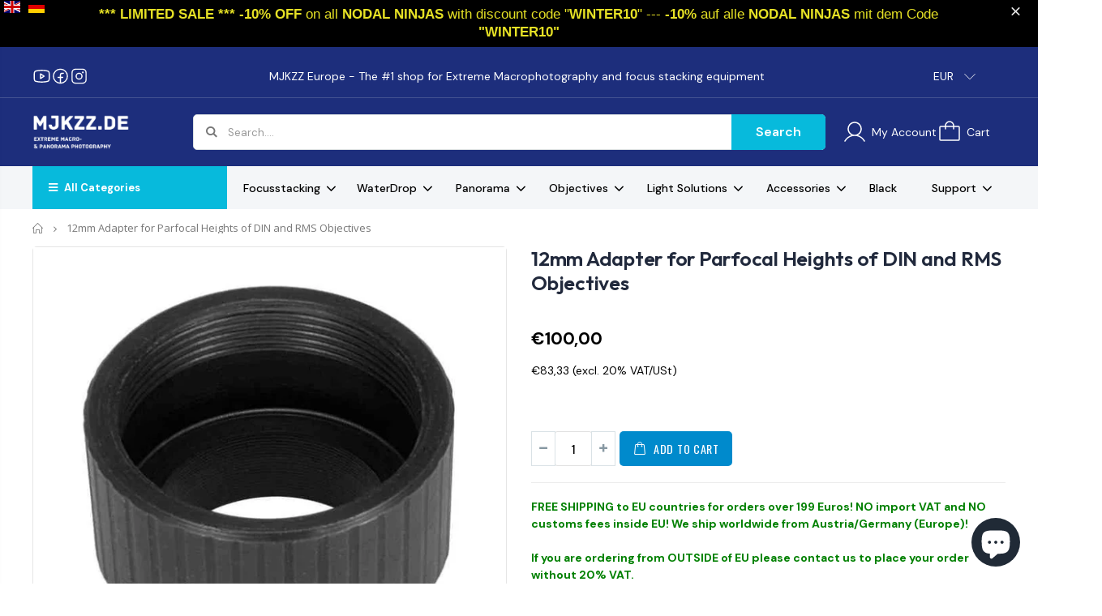

--- FILE ---
content_type: text/html; charset=utf-8
request_url: https://www.mjkzz.de/de/products/12mm-adapter-rms
body_size: 56644
content:
<!DOCTYPE html>
<!--[if IE 8]><html class="no-js lt-ie9" lang="en"> <![endif]-->
<!--[if IE 9 ]><html class="ie9 no-js"> <![endif]-->
<!--[if (gt IE 9)|!(IE)]><!--> <html class="no-js"> <!--<![endif]-->
<head>
  
  <script async src="//www.mjkzz.de/cdn/shop/t/27/assets/ml_md5_lib.js?v=179601829834711722281749030095"></script>
  	
<script type="text/javascript">

    var current_locale = 'de';
    
    
    	 
    	
    		var def_loc = 'en';
        
            
	
    	 
    	
            
	
    var enabled_locales = { 'en':'English','de':'Deutsch'}                      
    var is_default_locale = false;
    
    var req_path = '/de/products/12mm-adapter-rms';
    var root_path = '/de';

    var ml_path_prefix = (root_path=='/') ? '' : root_path;

   
    var ml_redirect_mf = "once";    

    
        var ml_domains_mf = {};
  	
	var ml_rtl = "ltr";
        
    
    	var ml_opt_names = {"c534d7561d213f23027bf41139e5e159":"Netzteil","5b212840cfa391e8dd967053751bd141":"Motorkabel","dae8ace18bdcbcc6ae5aece263e14fe8":"Netzteil","45063f8ed0db16c1ecea9622a9659488":"Auslösekabel","a2b4508dc785767822693497407219a9":"Auswählen","961f2247a2070bedff9f9cd8d64e2650":"Farbe","6f6cb72d544962fa333e2e34ce64f719":"Größe oder Länge","34b6cd75171affba6957e308dcbd92be":"","8d282a8bd2fe903679ba3011d408c26a":"Lizenz","20f5e8ee436be8b1d5c19bb415b3c20b":"Filterringdurchmesser","62f5f4f4cdb7dc92def15c6360b18007":"Seitenleisten","3f5b95b9031ad676f49e6eecfcfa52dc":"Kamera-Platte","b33538179f5661a86cbe327a1793e199":"","8125ab9f60fd63c39b87c190a8d9a3e9":"Alu-Profil","26c2f7714837421af4f1c5e5166e0a88":"Länge (und maximaler Arbeitsweg)","6c68d1a046f3205b732f91e333ae6a72":"","b2ee912b91d69b435159c7c3f6df7f5f":"","b738d9e651ad113383abe2363c8609a2":"Kamera - Mount","3b8f7696879f77dfc8c74aa8df8db24b":"Kapazität","a1fa27779242b4902f7ae3bdd5c6d508":"Variante","5cb430f649eb56983fadfb0b63a4d3fb":"","694e8d1f2ee056f98ee488bdc4982d73":"Menge","32437e96e135bce083fd7cf2c4d94dcc":"","0c078fe200d3f13df97f6fcbaa3a266a":"Unterer Rotator","d490a3ea162c118bc3c149c7834007ce":"","8601c10b2797050a900697daac0c0001":"Passender Adapter","0819eb30cc2cd18cf6b02042458c5da1":"Gehäuse","2af5aa5ffa30ffd92641e0321ea46981":"","eace16d66cdd93ad876c620db7456077":"","4901f6fdc44ef30be098327add1c17eb":"","408f989304c4a6cbbf8163ce22d88e78":"","492f18b60811bf85ce118c0c6a1a5c4a":"Farbe","2431eae3d1fb711c3a6f44a48ad7da5e":"Dicke","54208e4c83cffaab659a233d24fd5eca":"Kleberückseite","d572b31ca2d072a679542c4bcc45e10a":"","d88ded5a31333c65490cdaa2e58c10b9":"","a46fdc538b6f90ae5af23e48bb38d34d":"Alu-Profil","919ddf31d9fa40fbd1312bbd8f04b368":"","9bbf373797bf7cf7ba62c80023682e25":"","b78a3223503896721cca1303f776159b":"","deb10517653c255364175796ace3553f":"Produkt","9ce2d07469b39a72159ed8b0e0e597ca":"","2c8157e9d0e39d4163b35d8befd6f5a1":"Größe oder Länge"};
        var ml_opt_values = {"bafd7322c6e97d25b6299b5d6fe8920b":"Nein","93cba07454f06a4a960172bbd6e2a435":"Ja","6adf97f83acf6453d4a6a4b1070f3754":"Nein","6586479d9969fbf3fb63650f31418d0b":"","bcf0915cf0f6b331cde6b2e12bfa1014":"","23dd569e21992871948b74781f905611":"Ohne Netzteil","83e671ba8f78666f78b92d6f0ccf7b88":"Mit passendem Netzteil (12V, 5A)","8f9e28d39e2b54e4cd3d3aefb16bd0eb":"","9f12c173fe0215fd962c2f004e22459f":"","b0ae9df27b3b81de85037ec7afa59c53":"","d22d91eb38d03291f432e9c86830a584":"","83ceb1161a33c3fd56305df2dcd620ef":"","77ee6b301931974311df567d1b94d303":"","0d71c7488f84fa9ed6eb4afa022ad9cb":"","6460a9c9e5c5b171db0c4b4c675eb6b6":"","71308fad5955911fccf6bb70f7f6a84a":"","c594911c05880aa5263952f153f6cb3e":"Mattschwarz (25 cm)","3c55b81ed19962a10f3f7148227445a7":"Mattschwarz (30 cm)","aa560d6a6b1d6239613c9de77ed3650e":"Silber (25 cm)","59998e2b0d96b888005b8cce040ab38c":"","e385105982bde3f5480d3e0791944405":"","0bfbfcb394c577a01323674caa64ba80":"","cba1c36de208f0f99a1183cfa510dfe4":"","c463233b3946254995dc5d205248027f":"","228cad0f049fc7cd481afcfd318c2857":"","ad4d62c8ba9b83ce2ab28b5c80156e71":"","897e0ae590f87a9358bff3d404456bb8":"","b1c85a0265db06a59b33b34157c34842":"","31369a15ba91e7bd36615e9706e652ca":"","d4997fe5b47c1836eede7168806a6460":"","71077dc624dca17d77f89917a916f099":"","ada322cc2458ef90a449c47beda0d160":"","f50f653867ee8ecba9de2c88e8e0181d":"","9bbbb640c27991b7a3e9ba4a570f9866":"","2e3b7d59e776a9bf106d8a68ca25ccae":"","4328892884d2ba891446daec42fa501a":"","f374fb32a7723776a37e51fe8e3a44f5":"","f47a5432a3f931a3283a544dc7bd147d":"","d83ee60fb083407eabc813cc47202032":"","f0e2c34fe79567e5380397f3dcf67f84":"","8c9e708ba45c48ebc1eac982f2993bf9":"","84ee6aeee681ee4f5655c1292b93c194":"","f0d40c73f07dd464687dcc12c1f07d18":"","2bc344939d2724aa19a8dade555be3f2":"","c2f6109e6c4300bbbb629e61d4153136":"","d874774d2897af6d8bb5e2070c1aed90":"","15f4b2060d4b3fe465dc20f954aac0c0":"","54514079358385784863489632d4ca17":"","36eff6cee6fe78342c2622f35a2a9c2b":"","3f28cb59860cfd4513b9a3e0172c3f46":"","01281de05523a9c966a67e5b5ee1d052":"","3b317b4e3deb2b94d8137f554fd9347a":"","499706a2050f9cd05cf31fb8538ba67d":"","8ee2b8ba4919e2b5e8aab448da96d68f":"","1d242c5e54b463522c3c5ebfd140d582":"","624f4fd22a0d34e617f266b6e92fbd55":"","c9dffb1d2c4184f63fdae8e1c1a7e336":"","6a03e38ee722a499ab8b475871e80b60":"","7a49ace3e371671ed32b857e35ed5d2d":"","9576f41080058f178592991bc85d645b":"","cb19c52fac6f7477a1a8125d705b2ef2":"","df41385180b2998abdb2016189e16155":"","ca76e19b9cd5d33ddff2cf49093deecf":"","922dd4c736f8239ef08e3390c4797eef":"","5a02643013c7d636b695a4db19ce2c58":"","89745fe59dd03c95eceeebba36448591":"","4b44ad2809ba9c968abd87e669eba9f3":"","8529820df9a782afc8150dc0585b48c7":"","b01b21628d0c5e87088535faaa8119be":"","88abad4499801d29d1b1854b0bbc1d44":"","3656017c140692aed394a0b7054f4029":"","b9cf8731a539e75ec173d0ddca7ade08":"","7184e867713fe9ee39b207ceb1dd0d79":"","293720fa59f2b3f5eb89d15108be6ff5":"","53119b7d71b9b1f535afdfdc44b0d2a1":"","540105d2313bdc46ab05f914850cc791":"","8f979df82bcc6c777c746facfd6e403b":"","a273af12516547d2f186fdeb6615fa20":"","266cb31f4958fa5d42fb02b4b2b98c14":"Andere Größen bitte nachfragen","4bb2b3a567e2d724c27a5218771117c4":"","c3b6fc40e468d951a793a1b83b5b322c":"42mm =\u003e M25","6edde03712e3839f7cb42aa6ba85e7f3":"","5611bfb663413c615130a98e63d871d5":"52mm =\u003e M25","76e1dd9503307b650993dda8d3a6b08d":"58mm =\u003e M25","2a19113ecbe61c84713a599938085c30":"62mm =\u003e M25","a62ae8ed200da1b0e95f1501b071f167":"67mm =\u003e M25","aa6e7b1293b44f0d6565ec13399d2419":"72mm =\u003e M25","9b50cbbd397028dcb07b12bc9c70fa86":"77mm =\u003e M25","e22e71b0a0ccdf0969264aaa265145d7":"82mm =\u003e M25","7ac30e33193767d7588e886b6fae7daf":"Andere Größen bitte nachfragen","9171746c1527b29fc40599d162c3fd16":"","57feca5c64926f17ae7567fb6b65916c":"","a27706a48041a698b573f6c0e7a8f416":"","a4f11457415b4e14dfe17da940c20f49":"","4f15b9766ef967a627b1531534e808d9":"","a1e297fe318880f369727f00738f87ad":"","f4586a87014289aaba904464181932e7":"","4e6660381450172853ed8f7b343f0d8e":"","0e865a15ec694fce5e2cb6d3c75a1a32":"","ad0a13476c27e13c8c03ca67a02b8576":"","015ae2a3be72ad0d69c8c052f0706626":"","7f769828829c6107aaf5b10d127e6b18":"","2f11130220063f45a6fed54324085140":"","96f59921be2163cd72f78720e08cf8f5":"","907f45e1cf725fa2460a5e502fdfe127":"","72c9f32abbbf36b3cc737be3623bfc1a":"","1bbad231c912de0221777bf51e03b84b":"","fcdb877f9146ce2eea612dd31490fd28":"","d54cc06544519a88e2ec919e19d385d6":"","cb22749f42677f66520c11edcca4c6a2":"","6336ccca28531e2d64fd365ea663c159":"","af864f7fef7446fe46bea63945cd2f9d":"","8254f2389ad14a26cb3f171606207f9b":"","d2a81578dec9f24626eb1a89e614271f":"","2534e075511c6ec0e98228f86466dc48":"","fbac0fdf22d8fbc562dcd3d1400db744":"","f55b15c30fcc4728d9a603f5ce6378f4":"","304e45df904bec7567879672de02ba9e":"","b29c02960578fa479cc68fcf4ae31a78":"","85b3adc455f8a94d7e48ef467c961fab":"","2bb445f9a94241096fe9a27f1e8f0a14":"","4f0a6335c131d45c3059da62b744d627":"","443757708154d4bb70ac966735db680e":"","458ab952dc64955f505ca14fc3dc4b6f":"","bd8471339fcdedb7752cf83ebe4a0d05":"","c7664bf688f00b8547a6e353c2708e6a":"","fe6b3502ec20bc3e65295942e84b0b53":"","129c47d292b9c6ed833fb8a01d94e87d":"","c050f76447a3a581ac00d4f61ccd761d":"","17f742ddeee0c5ddb7cfd3452258e005":"","9a77bf79ae8a19305f1d6c676a89f580":"","a24c2a51d9752b46191dfac0c7ba8e3b":"","fce4dd5c1448fdca61929e92aa019036":"","8811187fd9810214db995122660e9c95":"","b8935352bd58f666dea9d2d07975ab95":"","6220cc8c227a0f27508b0303a3d19236":"","b4db7b75872dc4cc706226572d4a81bf":"","0bcbafe94a2b2142b7932cca66a54a25":"","1827d14bf9155e5ba54b4d8b58ef391f":"","b867b75bfbb1b18a9e7babdcc67e8e5c":"","bfa10ec75f5e02a984441e0f7bc7b517":"","c7325d968294e930600bb9d937417459":"","8869d981d899b8c4bed298b374c74183":"","fbcf681f39e98da388db0417d1ae53ad":"","53a3e4e675ee299504c919cc0f56c848":"Eigene Maßanfertigung (silber)","7d0dbbf7a407bccef9b2366dcc651065":"","48b18eeaf872b6557767b9ca1ef4e03e":"Eigene Maßanfertigung (schwarz)","530adeea74c9fd7a62d8de670f441f5b":"","97ebf8210773316ca0f044a7f4973add":"","4ed315eda6fed7556072e953cbbcb321":"","71d6cc06b92a41750192cb75511a5429":"","d896a4621e97c97c3091e501aebb7292":"","648d1de88342865d1d9223c887c56270":"","33e7e049f501b6f142903779b3d14e09":"","5b68f4bb037facc2023c9d43acfa3bbd":"","06a02d3c4e102f67428870a0bcee57c7":"","b2a6803159aff580e0689d3f5b674eda":"","03e0854f4e5ea8a627a311f006baf541":"","1ca93f72d21ce4316a640c9294c0baf7":"Andere Größen bitte nachfragen","92dbbe98782cf91b2d76cc38a90fe2bb":"","41bd2e3b88a53b2b84240b92284d7552":"","12bb020cc0ea23d94e9e5203b5c3204e":"","ba34615a9ecdd65f9ff6c0fbe518745e":"","300f36a8116192816265a4871aff14b7":"","34a7d615fd57f2a3039036b93ad76dbc":"","3c3240ece02ff30500f74ed3361490c1":"","184daff620aca4ad23fd2bf70d0b76af":"","bbab3ea16509a35138fe44118cc3bf2a":"","9e8b160226c9fe22a910c782ce5076e2":"","dbbfa7c648b99173f4fbf0d255896d57":"","bbe0195df7ef1f4b83bbf0ce3ba56a72":"","e78c77a68ed018c2d5c7427327332946":"","49f07c2ab39350e43a5a12f8bff07919":"","0b945fd2dd77c4fbfd6a5845d94a1d60":"","3f3c1694fdae67c94485f35f5ad0d39c":"","d8b2b3aa313d78f13b7d85e404756b3d":"","edb843e72dd2f8a04607781598a1ad8a":"","d693895bbc9cae03633c0f1ba42246fc":"","0a994113e73bc3e3d1ae8c9266cda67d":"","116c7095ab7970e3c5ecaf38d7b8d49f":"","a39efcafa00d54334ba420ba23d7a25c":"","a9e6c6a0786e2614b315787b25742b64":"","944c88c313475e2243a317bd4260e060":"","a027948b73fa51ab03f7589790c46891":"","6e5e229b1950eaca616c0ea5e51f682f":"","9d8fd6acbc6d7f346d99712727e0c142":"Ohne Arca Swiss-Platte","3f87dc5c3939eee8beff6e5ad7fbb965":"Mit 50x50mm Arca Swiss-Platte","4b5a301e1da33d8c2aed92e7a71d42dc":"Mit runder Arca Swiss-Platte","bd3d78e7c138de3c86257300122925f2":"Standard (200 Schritte\/U)","905d1d07f2bc61ac965cb5dac92e69a9":"Upgrade (400 Schritte\/U) (+€40)","334c4a4c42fdb79d7ebc3e73b517e6f8":"nein","567943a07231b4586eaa657f7511e2a6":"Matt-Schwarz (2 x 25 cm) (+€19)","efed7d5830f8ff371f10eddd6eb7d8a9":"Matt-Schwarz (2 x 30 cm) (+€25)","e4e205f501a9f8cc885327ba0b3c38ad":"Matt-Schwarz (2 x 33 cm) (+€25)","50842da5b602bf5cf26197af4e4df2dc":"","055c67b300dcfd4234f3a5d59b4b6c73":"","ccbb0799cb95a87aaec9b3c4f9898b9e":"","c4ca4238a0b923820dcc509a6f75849b":"","f9f2225c44ef579bd99af15455154c75":"3-er Set","951baf04dc8da18ad5dee6eda7575367":"","f39cda524419541957008909ecf84ba7":"","2373a9d1b89bf7cc46c1098310eb41f2":"","019ae179f8137a6ebdcaf1c62c8c8976":"","e021c9d443ecabb8ec511839c8f8f91f":"","3f30db98f2cddb3e2e0465621f5b5c45":"","5280e81dcf55c9f48e3ca5495d7e7bb6":"","0414f84f80fd75eb2800b5ee489f123e":"","9716cb06c6356d181d70e83bf523b7d3":"","62773a95eb10bbb2ab6a0c66470f9562":"","e8d2eb33f737d6bd9930ffe3e1e4ba4d":"","f3887d795087fa8d9517f6d36407a859":"","6ee2ec3bc82c8a40760be50b5aa281b5":"","71b1e4416c7da311c51ec8d9ef8fafb7":"L-Form (silber)","9ec716560fb32e5cf1d61edf8454bd19":"L-Form (matt-schwarz)","577553af3087563a5560e978521efff7":"T-Form (silber)","1f58f456f62c9d13e17ba3cbfbadf72b":"","cff71b47585a11f5cdbf5ccaed2a2180":"","0295f857db279cafdd301e2c0c035b42":"","eb2d4dc193124c32d700e03a26e8eb9c":"1 Flasche","0cf937581bee6975f3556083272e59a0":"3 Flaschen","7fa3b767c460b54a2be4d49030b349c7":"nein","36605420a97f164e5cd2e3bdbc3646b4":"ja (+ €40.00)","9d28df1849fdc9259efaa66c3778cea0":"Kein Rotator","4c3908c8ebbc8b7f0b4c18742b5c62d5":"","55de119e2829f7c958dc10d4c07b72fc":"","027e4824e1ccad6190927a42a5c6df65":"","425b9c06a861bf56b3c96d3bdaad93be":"","38c3c2dc48e6831476438af0d6baacce":"","8081bea39441da250921a913a57db8c1":"","d42bc3d73ca4be0f9f46e3040d5e7f71":"","16626702a4290bb9559bb24b05d1d170":"","4d3ed11982bd91f14c20ed91d3f2b143":"","3a0d096ce24e0c26996563424990b334":"","6717d8eca9e62be97e2cb45f7c2df8ab":"Ohne Adapter","49b4cf0cd32a09ed28656ae11d9a4332":"","9cdfadf7da5de312b6e460d02588a081":"","4aa2be258b391b1b156f97c2b21b62cd":"","b199e1f3568bf6ec461c38cb9b14fb52":"","01b927dde660c3ec8c6363a7ffe1583d":"","6f9d102a05827a281d06f35907d4267d":"","57dab3cbba402c7f9b663aa7409b91c1":"","612da7c8a3839cfc055d7ca783966234":"","7c678069c6bb1eec54d9cffaec7d7fbe":"","dd007f6828423f39473fe78287027550":"","d2d033183302322a440eb8c140f1e2cc":"","418e807c9582259337ebf668cff0732b":"","8cd012ab7ccfbbccb606d774da35d99f":"ohne Gehäuse","a8705d3ae410eff83316e99d0d9d2c0d":"mit Gehäuse","d7dbaa815329346d820cd8d74a4a4595":"","a25c33a87edffe9ef35b9dd395b0257e":"","9622c8d938f3134734b5e9907eff69a6":"","3f0fab4dbfc3842a63973ae6c0ff9c02":"","6460c439e5addba607d236f739207be5":"","0da13c4efddf91da92b23ae49dfa0ad6":"","cca010d30aa00fbe0b6131080c79bfb6":"","2bd4cf840150d2e3e13606d604ceba2e":"","e54bda19f58614175ab617e31020eb2d":"","5f022e45e61e502dce5eb3aa854570b7":"","16b66c0ecac495b76a350eec579d843f":"","0b4c75f5ddbbd576fb0d751dc3ad9fce":"","55669157804f5c7ab57c11cfbaae65ed":"","767ae4575f235465c0318145d85cd947":"","2da860f7216f34598e5cdc6fd7e3098c":"","a6105c0a611b41b08f1209506350279e":"ja","6a04f9e9b7a0c60c00fe0daa2e12eca0":"","cfffab0af5e75517eb8865cb29ca91b9":"","8e44a6d17e785a28b85f0f7180bc4944":"","eb6d8ae6f20283755b339c0dc273988b":"","9b6545e4cea9b4ad4979d41bb9170e2b":"","f307ea824b0d8bc664ae242567399adc":"","46e5708dee3fccecbdbf86ee5e53d759":"","9e73432233108252dc5d3dcb1fc67d12":"","345dd6d4f67e5aeefa77ee72c163af28":"","a25407fff7786ba744cb4b5219d0f637":"Ohne Klebefolie","bb454d5132cd2709eaf811db978da353":"Mit normaler Klebefolie","ad287fdbdce8eaa876226150820726d8":"Ohne Klebefolie","911841154a3d8d48f3abb2c5813308eb":"Mit dünner Klebefolie","1cea239a1bff78af506ec44af793e777":"Mit normaler Klebefolie","9582933c5d87bb5adfdb435a0acc2d26":"Kein zusätzliches Alu-Profil","adf7b69eaf7041227330e1901383fdbc":"+1x Matt-Schwarzes Alu-Profil (25 cm) (+13.70 Euro)","fe64f62e19eac524ad801cbb05e5f01e":"+1x Matt-Schwarzes Alu-Profil (30 cm) (+16.70 Euro)","2bc4e32d3f6801493f7adc3909eb1745":"","08b73b6ea1a71533b36e44ce8b480977":"","0b41f761f17c769d5c6bc24b441b43c6":"","e37628d5e0552efa3565a471af381a10":"","a8709f614f1b2480ef2bf3253c330d44":"","5b53055dd494f90c942deb0dc43f100a":"","285655e39cbabb486e92dc18bc4f7dbb":"","d24dc733486c9b1f22480caaa2a789a3":"","0b0b58a7c61685461bfbd353af57d1c6":"","db13b385616cb62eb7394620cd378826":"","69af7b86f2bbbb947776f67098aa8cb0":"","0e6ccf9703a8bd15f770f6fbb51b19b2":"","2bb57062561526056a5192ebb4e3216e":"Fineshut SP 0.4 (ohne Klebeseite)","7550ea0fb17c971e7b487131e65bd0f0":"Fineshut SP 0.4 (mit dünner Klebeseite)","ac7faa59bc519a0d764d7b539d75803c":"Fineshut SP 0.4 (mit normaler Klebeseite)","df6b3b9be3a6b7dc868d0c8aae8e1dbf":"Fineshut SP 0.2 (mit dünner Klebeseite)","eced7f34220d6335af35326caf91e6ce":"VL Flock Sheet (ohne Klebeseite)","f36c50734164baf50779347ec6a3ee54":"VL Flock Sheet (mit Klebeseite)","a00ca273b087d73c1d472f126cadfcc9":"IR Flock Sheet (ohne Klebeseite)","ec1d6cf3589c284521b3b38b9b891b2b":"IR Flock Sheet (mit Klebeseite)","8ce0f87d58aefcdead5ed6a078c61717":"Fabric KIWAMI (ohne Klebeseite)","637a00a6ab5d0c22ed20dc1ca2188508":"Fineshut KIWAMI (5 cm x 5 cm - mit dünner Klebeseite)","7d3afe36396c7c4a53d612700c849b69":"","4318aaad8e60e7d680a26dc730c73f84":"","5930aa9dc418d3795785025bf027db0e":"","8e3a73a76e94fda119f25f449b89068b":"A4-Größe (21,0 x 29,7 cm - sofort lieferbar!)","8f0d81389d46619a2bf803412b4081a8":"","4f04027bdbac43101b7b6975101aab2b":"","fb4c00f9609cb5c4cec720b8f0055f2f":"","311de6017588bdd6669af237ade232d8":"","b72946ad41c688b155609213bd846d30":"","3e0eab2503d17a7d362d0257338752ea":"","0967dc24f3dfbec06db95f38d3781d29":"","b42c85771dc1592b054392bced80f9d0":"","b8c19379c5f19ff8770e7ee09e783d5b":"","15b577be6e0423a6b1e81154ede475d5":"","b9b8f55abf76cdefb5adb76e35e5edd4":"","a7ff40af30c3523cebdb2ed3cf128501":"","8bdbfbc1342454b0e9af56eae34edc5a":"","3efb8517ce046e6de0e86618c82a82ab":"","01256bb187549ad00c1f16c1d43468dc":"","7ce5ee7eb67682e46d300a058c289ef3":"","b54d719324d8d5a5d86eee45119085ab":"","4952ce01c989b4d65b58615fc6fa891e":"","9ef24127c3f4b13b339d5b4671ae465a":"","27693b0663bcd48a66a5c75a39c5edb2":"","fc7cf8954429431a1880fc45ed2892bc":"","2b8779b4cb27b760716902dcf6720891":"","a947f1a22c142a078fe39300785b0220":"","1b8fc944beb9a3ffe7a8f0f7952bd894":""};
  		
      var ml_frontend_replace ={
          
              "Aluminium profiles": "Alu-Profile"

,          
              "Shutter Release Cable": "Auslösekabel"

,          
              "\u003cbr \/\u003e\u003cp\u003e\u003cspan style=\"color:#008000;\"\u003e\u003cstrong\u003eFREE SHIPPING to EU countries for orders over 199 Euros! NO import VAT and NO customs fees inside EU! We ship worldwide from Austria\/Germany (Europe)! \u003cbr \/\u003e\u003cbr \/\u003eIf you are ordering from OUTSIDE of EU please \u003ca href=\"https:\/\/www.mjkzz.de\/pages\/kontakt-contact-us\"\u003econtact us\u003c\/a\u003e to place your order without 20% VAT.\u003c\/strong\u003e\u003c\/span\u003e\u003c\/p\u003e": "\u003cbr \/\u003e\u003cp\u003e\u003cspan style=\"color:#008000;\"\u003e\u003cstrong\u003eKOSTENLOSER VERSAND innerhalb der EU bei einer Bestellsumme über 199 Euro! KEINE Zollgebühren, KEINE Einfuhrumsatzsteuer und kurze Lieferzeiten. Wir versenden unsere Produkte direkt aus Österreich\/Deutschland. \u003cbr \/\u003e\u003cbr \/\u003eFalls Sie als Geschäftskunde eine UID-Nummer besitzen, können Sie diese im Warenkorb angeben, um umsatzsteuerbefreit zu bestellen. \u003c\/strong\u003e\u003c\/span\u003e\u003c\/p\u003e"
};  
    
  </script>
  <script async src="//www.mjkzz.de/cdn/shop/t/27/assets/ml.js?3&v=86456635530220885321749030094"></script>
  <link href="//www.mjkzz.de/cdn/shop/t/27/assets/ml_switcher.css?v=132625242233615873171749030096" rel="stylesheet" type="text/css" media="all" /> 
  
  
  
 
  
  
  <!-- Basic page needs ================================================== -->
  <meta charset="utf-8">
  <meta http-equiv="Content-Type" content="text/html; charset=utf-8">
  <link rel="shortcut icon" href="//www.mjkzz.de/cdn/shop/t/27/assets/favicon.ico?v=155397839445530590581749029985" type="image/png" />
  
  
  
  
<title>12-mm-RMS-Adapter für parfokale Höhen - MJKZZ.de Europe - Extreme Macro and Panorama Photography</title><meta name="description" content="Hochwertiger 12-mm-Adapter zur Anpassung der Parfokalhöhen für DIN- und RMS-Objektive, der einen nahtlosen Objektivwechsel gewährleistet." /><!-- Helpers ================================================== --><!-- /snippets/social-meta-tags.liquid -->


  <meta property="og:type" content="product">
  <meta property="og:title" content="12-mm-Adapter für Parfokalhöhen von DIN- und RMS-Objektiven">
  
  <meta property="og:image" content="http://www.mjkzz.de/cdn/shop/products/12mm_adapter_to_match_parfocal_heights_of_DIN_and_RMS_objectives_black1_grande.webp?v=1709691509">
  <meta property="og:image:secure_url" content="https://www.mjkzz.de/cdn/shop/products/12mm_adapter_to_match_parfocal_heights_of_DIN_and_RMS_objectives_black1_grande.webp?v=1709691509">
  
  <meta property="og:image" content="http://www.mjkzz.de/cdn/shop/products/12mm_adapter_to_match_parfocal_heights_of_DIN_and_RMS_objectives_black2_grande.webp?v=1709691420">
  <meta property="og:image:secure_url" content="https://www.mjkzz.de/cdn/shop/products/12mm_adapter_to_match_parfocal_heights_of_DIN_and_RMS_objectives_black2_grande.webp?v=1709691420">
  
  <meta property="og:image" content="http://www.mjkzz.de/cdn/shop/products/12mm_adapter_to_match_parfocal_heights_of_DIN_and_RMS_objectives_black3_grande.webp?v=1709691415">
  <meta property="og:image:secure_url" content="https://www.mjkzz.de/cdn/shop/products/12mm_adapter_to_match_parfocal_heights_of_DIN_and_RMS_objectives_black3_grande.webp?v=1709691415">
  
  <meta property="og:price:amount" content="100,00">
  <meta property="og:price:currency" content="EUR">


  <meta property="og:description" content="Hochwertiger 12-mm-Adapter zur Anpassung der Parfokalhöhen für DIN- und RMS-Objektive, der einen nahtlosen Objektivwechsel gewährleistet.">

  <meta property="og:url" content="https://www.mjkzz.de/de/products/12mm-adapter-rms">
  <meta property="og:site_name" content="MJKZZ.de Europe - Extreme Macro and Panorama Photography">





<meta name="twitter:card" content="summary">

  <meta name="twitter:title" content="12-mm-Adapter für Parfokalhöhen von DIN- und RMS-Objektiven">
  <meta name="twitter:description" content="

 Produkteigenschaften:



         Vorderseite - RMS (0,8? - 36 tpi) Innengewinde

 Rückseite - RMS (0,8? - 36 tpi) Außengewinde

 Max. Durchmesser - 24 mm

 Abstand zwischen den Flanschen - 12 mm

 Gewicht - 6 g

 Aus hochwertiger Aluminiumlegierung gefertigt.





 Wenn Sie DIN-Objektive (45 mm Parfokalhöhe) und RMS-Objektive (ca. 33 mm Parfokalhöhe) auf demselben Turm kombinieren müssen, können Sie diese Adapter zu RMS-Objektiven hinzufügen, sodass alle Ihre montierten Objektive die gleiche Parfokalhöhe von 45 mm haben.

 Auf diese Weise müssen Sie nach dem Wechsel von einem Objektiv zum anderen nur noch Mikroeinstellungen vornehmen.


">
  <meta name="twitter:image" content="https://www.mjkzz.de/cdn/shop/products/12mm_adapter_to_match_parfocal_heights_of_DIN_and_RMS_objectives_black1_medium.webp?v=1709691509">
  <meta name="twitter:image:width" content="240">
  <meta name="twitter:image:height" content="240">

<link rel="canonical" href="https://www.mjkzz.de/de/products/12mm-adapter-rms" /><meta name="viewport" content="width=device-width, initial-scale=1, minimum-scale=1, maximum-scale=1" /><meta name="theme-color" content="" />
  <!-- CSS ==================================================+ -->
  <link href="//www.mjkzz.de/cdn/shop/t/27/assets/plugins.css?v=124758074249286211871750414880" rel="stylesheet" type="text/css" media="all" />
  <link href="//www.mjkzz.de/cdn/shop/t/27/assets/ultramegamenu.css?v=127817443470505392871749030163" rel="stylesheet" type="text/css" media="all" />
  <link href="//www.mjkzz.de/cdn/shop/t/27/assets/styles.scss.css?v=23926470738817532921750868564" rel="stylesheet" type="text/css" media="all" />
  <link href="//www.mjkzz.de/cdn/shop/t/27/assets/custom.css?v=128829039384209120061756387400" rel="stylesheet" type="text/css" media="all" />
  <link href="//www.mjkzz.de/cdn/shop/t/27/assets/custom-responsive.css?v=159859039113960468361749657972" rel="stylesheet" type="text/css" media="all" />
<link href="//www.mjkzz.de/cdn/shop/t/27/assets/header-type8.scss.css?v=72648126586982335261749820104" rel="stylesheet" type="text/css" media="all" />
<link href="//www.mjkzz.de/cdn/shop/t/27/assets/product.scss.css?v=161163177820416501891749030198" rel="stylesheet" type="text/css" media="all" />
    <link href="//www.mjkzz.de/cdn/shop/t/27/assets/jquery.fancybox.css?v=85903240184648983611749030058" rel="stylesheet" type="text/css" media="all" />
<link href="//www.mjkzz.de/cdn/shop/t/27/assets/new-style.scss.css?v=92596507932081394751751367178" rel="stylesheet" type="text/css" media="all" />
<link href="//www.mjkzz.de/cdn/shop/t/27/assets/responsive.scss.css?v=152343665895791576211749638440" rel="stylesheet" type="text/css" media="all" />
  <link href="//www.mjkzz.de/cdn/shop/t/27/assets/color-config.scss.css?v=107899327600465851611762347368" rel="stylesheet" type="text/css" media="all" />
<link href="//www.mjkzz.de/cdn/shop/t/27/assets/layout_full_width.css?v=148191479769365550371749030065" rel="stylesheet" type="text/css" media="all" />
<!-- Header hook for plugins ================================================== -->
  <script>window.performance && window.performance.mark && window.performance.mark('shopify.content_for_header.start');</script><meta name="google-site-verification" content="QgbRUChu_WfgLzMrfA2In8MlQcf61iFLeVcWuo1U2Xs">
<meta id="shopify-digital-wallet" name="shopify-digital-wallet" content="/8171585651/digital_wallets/dialog">
<meta name="shopify-checkout-api-token" content="ff49ef3a52f47cb72e7dded10e11f1bb">
<meta id="in-context-paypal-metadata" data-shop-id="8171585651" data-venmo-supported="false" data-environment="production" data-locale="de_DE" data-paypal-v4="true" data-currency="EUR">
<link rel="alternate" hreflang="x-default" href="https://www.mjkzz.de/products/12mm-adapter-rms">
<link rel="alternate" hreflang="de" href="https://www.mjkzz.de/de/products/12mm-adapter-rms">
<link rel="alternate" type="application/json+oembed" href="https://www.mjkzz.de/de/products/12mm-adapter-rms.oembed">
<script async="async" src="/checkouts/internal/preloads.js?locale=de-AT"></script>
<link rel="preconnect" href="https://shop.app" crossorigin="anonymous">
<script async="async" src="https://shop.app/checkouts/internal/preloads.js?locale=de-AT&shop_id=8171585651" crossorigin="anonymous"></script>
<script id="apple-pay-shop-capabilities" type="application/json">{"shopId":8171585651,"countryCode":"AT","currencyCode":"EUR","merchantCapabilities":["supports3DS"],"merchantId":"gid:\/\/shopify\/Shop\/8171585651","merchantName":"MJKZZ.de Europe - Extreme Macro and Panorama Photography","requiredBillingContactFields":["postalAddress","email","phone"],"requiredShippingContactFields":["postalAddress","email","phone"],"shippingType":"shipping","supportedNetworks":["visa","maestro","masterCard","amex"],"total":{"type":"pending","label":"MJKZZ.de Europe - Extreme Macro and Panorama Photography","amount":"1.00"},"shopifyPaymentsEnabled":true,"supportsSubscriptions":true}</script>
<script id="shopify-features" type="application/json">{"accessToken":"ff49ef3a52f47cb72e7dded10e11f1bb","betas":["rich-media-storefront-analytics"],"domain":"www.mjkzz.de","predictiveSearch":true,"shopId":8171585651,"locale":"de"}</script>
<script>var Shopify = Shopify || {};
Shopify.shop = "extreme-macro-photography.myshopify.com";
Shopify.locale = "de";
Shopify.currency = {"active":"EUR","rate":"1.0"};
Shopify.country = "AT";
Shopify.theme = {"name":"new_VERSION_2_ml [ITG 04-06-25]","id":183044571466,"schema_name":"Porto","schema_version":"3.5.1","theme_store_id":null,"role":"main"};
Shopify.theme.handle = "null";
Shopify.theme.style = {"id":null,"handle":null};
Shopify.cdnHost = "www.mjkzz.de/cdn";
Shopify.routes = Shopify.routes || {};
Shopify.routes.root = "/de/";</script>
<script type="module">!function(o){(o.Shopify=o.Shopify||{}).modules=!0}(window);</script>
<script>!function(o){function n(){var o=[];function n(){o.push(Array.prototype.slice.apply(arguments))}return n.q=o,n}var t=o.Shopify=o.Shopify||{};t.loadFeatures=n(),t.autoloadFeatures=n()}(window);</script>
<script>
  window.ShopifyPay = window.ShopifyPay || {};
  window.ShopifyPay.apiHost = "shop.app\/pay";
  window.ShopifyPay.redirectState = null;
</script>
<script id="shop-js-analytics" type="application/json">{"pageType":"product"}</script>
<script defer="defer" async type="module" src="//www.mjkzz.de/cdn/shopifycloud/shop-js/modules/v2/client.init-shop-cart-sync_BxliUFcT.de.esm.js"></script>
<script defer="defer" async type="module" src="//www.mjkzz.de/cdn/shopifycloud/shop-js/modules/v2/chunk.common_D4c7gLTG.esm.js"></script>
<script type="module">
  await import("//www.mjkzz.de/cdn/shopifycloud/shop-js/modules/v2/client.init-shop-cart-sync_BxliUFcT.de.esm.js");
await import("//www.mjkzz.de/cdn/shopifycloud/shop-js/modules/v2/chunk.common_D4c7gLTG.esm.js");

  window.Shopify.SignInWithShop?.initShopCartSync?.({"fedCMEnabled":true,"windoidEnabled":true});

</script>
<script>
  window.Shopify = window.Shopify || {};
  if (!window.Shopify.featureAssets) window.Shopify.featureAssets = {};
  window.Shopify.featureAssets['shop-js'] = {"shop-cart-sync":["modules/v2/client.shop-cart-sync_BnFiOxzC.de.esm.js","modules/v2/chunk.common_D4c7gLTG.esm.js"],"init-fed-cm":["modules/v2/client.init-fed-cm_BaKRtJgz.de.esm.js","modules/v2/chunk.common_D4c7gLTG.esm.js"],"init-shop-email-lookup-coordinator":["modules/v2/client.init-shop-email-lookup-coordinator_AsFENXvn.de.esm.js","modules/v2/chunk.common_D4c7gLTG.esm.js"],"shop-cash-offers":["modules/v2/client.shop-cash-offers_CJGAYR0G.de.esm.js","modules/v2/chunk.common_D4c7gLTG.esm.js","modules/v2/chunk.modal_CILoLMzy.esm.js"],"init-shop-cart-sync":["modules/v2/client.init-shop-cart-sync_BxliUFcT.de.esm.js","modules/v2/chunk.common_D4c7gLTG.esm.js"],"init-windoid":["modules/v2/client.init-windoid_BEAAuB47.de.esm.js","modules/v2/chunk.common_D4c7gLTG.esm.js"],"shop-toast-manager":["modules/v2/client.shop-toast-manager_BxKoUqg2.de.esm.js","modules/v2/chunk.common_D4c7gLTG.esm.js"],"pay-button":["modules/v2/client.pay-button_z-2PBflw.de.esm.js","modules/v2/chunk.common_D4c7gLTG.esm.js"],"shop-button":["modules/v2/client.shop-button_B45R6hcO.de.esm.js","modules/v2/chunk.common_D4c7gLTG.esm.js"],"shop-login-button":["modules/v2/client.shop-login-button_Cwnyjley.de.esm.js","modules/v2/chunk.common_D4c7gLTG.esm.js","modules/v2/chunk.modal_CILoLMzy.esm.js"],"avatar":["modules/v2/client.avatar_BTnouDA3.de.esm.js"],"shop-follow-button":["modules/v2/client.shop-follow-button_DbQyea6N.de.esm.js","modules/v2/chunk.common_D4c7gLTG.esm.js","modules/v2/chunk.modal_CILoLMzy.esm.js"],"init-customer-accounts-sign-up":["modules/v2/client.init-customer-accounts-sign-up_bmX5DWVI.de.esm.js","modules/v2/client.shop-login-button_Cwnyjley.de.esm.js","modules/v2/chunk.common_D4c7gLTG.esm.js","modules/v2/chunk.modal_CILoLMzy.esm.js"],"init-shop-for-new-customer-accounts":["modules/v2/client.init-shop-for-new-customer-accounts_B-5s_sgb.de.esm.js","modules/v2/client.shop-login-button_Cwnyjley.de.esm.js","modules/v2/chunk.common_D4c7gLTG.esm.js","modules/v2/chunk.modal_CILoLMzy.esm.js"],"init-customer-accounts":["modules/v2/client.init-customer-accounts_B-LQITu6.de.esm.js","modules/v2/client.shop-login-button_Cwnyjley.de.esm.js","modules/v2/chunk.common_D4c7gLTG.esm.js","modules/v2/chunk.modal_CILoLMzy.esm.js"],"checkout-modal":["modules/v2/client.checkout-modal_8XaLw8OQ.de.esm.js","modules/v2/chunk.common_D4c7gLTG.esm.js","modules/v2/chunk.modal_CILoLMzy.esm.js"],"lead-capture":["modules/v2/client.lead-capture_DY4MTE6A.de.esm.js","modules/v2/chunk.common_D4c7gLTG.esm.js","modules/v2/chunk.modal_CILoLMzy.esm.js"],"shop-login":["modules/v2/client.shop-login_3JtrNRpT.de.esm.js","modules/v2/chunk.common_D4c7gLTG.esm.js","modules/v2/chunk.modal_CILoLMzy.esm.js"],"payment-terms":["modules/v2/client.payment-terms_nv8sXJel.de.esm.js","modules/v2/chunk.common_D4c7gLTG.esm.js","modules/v2/chunk.modal_CILoLMzy.esm.js"]};
</script>
<script>(function() {
  var isLoaded = false;
  function asyncLoad() {
    if (isLoaded) return;
    isLoaded = true;
    var urls = ["https:\/\/whatshelp.io\/shopify\/widget\/8171585651.js?v=1548407550\u0026shop=extreme-macro-photography.myshopify.com","https:\/\/contactform.hulkapps.com\/skeletopapp.js?shop=extreme-macro-photography.myshopify.com","https:\/\/cdn.productcustomizer.com\/storefront\/production-product-customizer-v2.js?shop=extreme-macro-photography.myshopify.com","https:\/\/app.popify.app\/api\/js\/popify.js?shop=extreme-macro-photography.myshopify.com","\/\/code.tidio.co\/2fex8h91t1tnenoge6fpbrtejt5up2ee.js?shop=extreme-macro-photography.myshopify.com","\/\/www.powr.io\/powr.js?powr-token=extreme-macro-photography.myshopify.com\u0026external-type=shopify\u0026shop=extreme-macro-photography.myshopify.com","https:\/\/cdnig.addons.business\/embed\/cloud\/extreme-macro-photography\/cziframeagent.js?v=212104101107\u0026token=IWT6222103jP22Cv\u0026shop=extreme-macro-photography.myshopify.com","https:\/\/productgallery.eclotodesigns.com\/cdn\/edproductgallery.js?shop=extreme-macro-photography.myshopify.com","\/\/cdn.shopify.com\/proxy\/33e35cf12fa6801ea0e38f77dc722e56225f3a44a32d2a05ba0ea865238264fd\/b2b-solution.bsscommerce.com\/js\/bss-b2b-cp.js?shop=extreme-macro-photography.myshopify.com\u0026sp-cache-control=cHVibGljLCBtYXgtYWdlPTkwMA"];
    for (var i = 0; i < urls.length; i++) {
      var s = document.createElement('script');
      s.type = 'text/javascript';
      s.async = true;
      s.src = urls[i];
      var x = document.getElementsByTagName('script')[0];
      x.parentNode.insertBefore(s, x);
    }
  };
  if(window.attachEvent) {
    window.attachEvent('onload', asyncLoad);
  } else {
    window.addEventListener('load', asyncLoad, false);
  }
})();</script>
<script id="__st">var __st={"a":8171585651,"offset":3600,"reqid":"b3dfcd79-dc49-4a5c-a8b4-2b6fff14748d-1765385394","pageurl":"www.mjkzz.de\/de\/products\/12mm-adapter-rms","u":"ab77f018c069","p":"product","rtyp":"product","rid":8708738416970};</script>
<script>window.ShopifyPaypalV4VisibilityTracking = true;</script>
<script id="captcha-bootstrap">!function(){'use strict';const t='contact',e='account',n='new_comment',o=[[t,t],['blogs',n],['comments',n],[t,'customer']],c=[[e,'customer_login'],[e,'guest_login'],[e,'recover_customer_password'],[e,'create_customer']],r=t=>t.map((([t,e])=>`form[action*='/${t}']:not([data-nocaptcha='true']) input[name='form_type'][value='${e}']`)).join(','),a=t=>()=>t?[...document.querySelectorAll(t)].map((t=>t.form)):[];function s(){const t=[...o],e=r(t);return a(e)}const i='password',u='form_key',d=['recaptcha-v3-token','g-recaptcha-response','h-captcha-response',i],f=()=>{try{return window.sessionStorage}catch{return}},m='__shopify_v',_=t=>t.elements[u];function p(t,e,n=!1){try{const o=window.sessionStorage,c=JSON.parse(o.getItem(e)),{data:r}=function(t){const{data:e,action:n}=t;return t[m]||n?{data:e,action:n}:{data:t,action:n}}(c);for(const[e,n]of Object.entries(r))t.elements[e]&&(t.elements[e].value=n);n&&o.removeItem(e)}catch(o){console.error('form repopulation failed',{error:o})}}const l='form_type',E='cptcha';function T(t){t.dataset[E]=!0}const w=window,h=w.document,L='Shopify',v='ce_forms',y='captcha';let A=!1;((t,e)=>{const n=(g='f06e6c50-85a8-45c8-87d0-21a2b65856fe',I='https://cdn.shopify.com/shopifycloud/storefront-forms-hcaptcha/ce_storefront_forms_captcha_hcaptcha.v1.5.2.iife.js',D={infoText:'Durch hCaptcha geschützt',privacyText:'Datenschutz',termsText:'Allgemeine Geschäftsbedingungen'},(t,e,n)=>{const o=w[L][v],c=o.bindForm;if(c)return c(t,g,e,D).then(n);var r;o.q.push([[t,g,e,D],n]),r=I,A||(h.body.append(Object.assign(h.createElement('script'),{id:'captcha-provider',async:!0,src:r})),A=!0)});var g,I,D;w[L]=w[L]||{},w[L][v]=w[L][v]||{},w[L][v].q=[],w[L][y]=w[L][y]||{},w[L][y].protect=function(t,e){n(t,void 0,e),T(t)},Object.freeze(w[L][y]),function(t,e,n,w,h,L){const[v,y,A,g]=function(t,e,n){const i=e?o:[],u=t?c:[],d=[...i,...u],f=r(d),m=r(i),_=r(d.filter((([t,e])=>n.includes(e))));return[a(f),a(m),a(_),s()]}(w,h,L),I=t=>{const e=t.target;return e instanceof HTMLFormElement?e:e&&e.form},D=t=>v().includes(t);t.addEventListener('submit',(t=>{const e=I(t);if(!e)return;const n=D(e)&&!e.dataset.hcaptchaBound&&!e.dataset.recaptchaBound,o=_(e),c=g().includes(e)&&(!o||!o.value);(n||c)&&t.preventDefault(),c&&!n&&(function(t){try{if(!f())return;!function(t){const e=f();if(!e)return;const n=_(t);if(!n)return;const o=n.value;o&&e.removeItem(o)}(t);const e=Array.from(Array(32),(()=>Math.random().toString(36)[2])).join('');!function(t,e){_(t)||t.append(Object.assign(document.createElement('input'),{type:'hidden',name:u})),t.elements[u].value=e}(t,e),function(t,e){const n=f();if(!n)return;const o=[...t.querySelectorAll(`input[type='${i}']`)].map((({name:t})=>t)),c=[...d,...o],r={};for(const[a,s]of new FormData(t).entries())c.includes(a)||(r[a]=s);n.setItem(e,JSON.stringify({[m]:1,action:t.action,data:r}))}(t,e)}catch(e){console.error('failed to persist form',e)}}(e),e.submit())}));const S=(t,e)=>{t&&!t.dataset[E]&&(n(t,e.some((e=>e===t))),T(t))};for(const o of['focusin','change'])t.addEventListener(o,(t=>{const e=I(t);D(e)&&S(e,y())}));const B=e.get('form_key'),M=e.get(l),P=B&&M;t.addEventListener('DOMContentLoaded',(()=>{const t=y();if(P)for(const e of t)e.elements[l].value===M&&p(e,B);[...new Set([...A(),...v().filter((t=>'true'===t.dataset.shopifyCaptcha))])].forEach((e=>S(e,t)))}))}(h,new URLSearchParams(w.location.search),n,t,e,['guest_login'])})(!0,!0)}();</script>
<script integrity="sha256-52AcMU7V7pcBOXWImdc/TAGTFKeNjmkeM1Pvks/DTgc=" data-source-attribution="shopify.loadfeatures" defer="defer" src="//www.mjkzz.de/cdn/shopifycloud/storefront/assets/storefront/load_feature-81c60534.js" crossorigin="anonymous"></script>
<script crossorigin="anonymous" defer="defer" src="//www.mjkzz.de/cdn/shopifycloud/storefront/assets/shopify_pay/storefront-65b4c6d7.js?v=20250812"></script>
<script data-source-attribution="shopify.dynamic_checkout.dynamic.init">var Shopify=Shopify||{};Shopify.PaymentButton=Shopify.PaymentButton||{isStorefrontPortableWallets:!0,init:function(){window.Shopify.PaymentButton.init=function(){};var t=document.createElement("script");t.src="https://www.mjkzz.de/cdn/shopifycloud/portable-wallets/latest/portable-wallets.de.js",t.type="module",document.head.appendChild(t)}};
</script>
<script data-source-attribution="shopify.dynamic_checkout.buyer_consent">
  function portableWalletsHideBuyerConsent(e){var t=document.getElementById("shopify-buyer-consent"),n=document.getElementById("shopify-subscription-policy-button");t&&n&&(t.classList.add("hidden"),t.setAttribute("aria-hidden","true"),n.removeEventListener("click",e))}function portableWalletsShowBuyerConsent(e){var t=document.getElementById("shopify-buyer-consent"),n=document.getElementById("shopify-subscription-policy-button");t&&n&&(t.classList.remove("hidden"),t.removeAttribute("aria-hidden"),n.addEventListener("click",e))}window.Shopify?.PaymentButton&&(window.Shopify.PaymentButton.hideBuyerConsent=portableWalletsHideBuyerConsent,window.Shopify.PaymentButton.showBuyerConsent=portableWalletsShowBuyerConsent);
</script>
<script data-source-attribution="shopify.dynamic_checkout.cart.bootstrap">document.addEventListener("DOMContentLoaded",(function(){function t(){return document.querySelector("shopify-accelerated-checkout-cart, shopify-accelerated-checkout")}if(t())Shopify.PaymentButton.init();else{new MutationObserver((function(e,n){t()&&(Shopify.PaymentButton.init(),n.disconnect())})).observe(document.body,{childList:!0,subtree:!0})}}));
</script>
<link id="shopify-accelerated-checkout-styles" rel="stylesheet" media="screen" href="https://www.mjkzz.de/cdn/shopifycloud/portable-wallets/latest/accelerated-checkout-backwards-compat.css" crossorigin="anonymous">
<style id="shopify-accelerated-checkout-cart">
        #shopify-buyer-consent {
  margin-top: 1em;
  display: inline-block;
  width: 100%;
}

#shopify-buyer-consent.hidden {
  display: none;
}

#shopify-subscription-policy-button {
  background: none;
  border: none;
  padding: 0;
  text-decoration: underline;
  font-size: inherit;
  cursor: pointer;
}

#shopify-subscription-policy-button::before {
  box-shadow: none;
}

      </style>

<script>window.performance && window.performance.mark && window.performance.mark('shopify.content_for_header.end');</script>
<!-- /snippets/oldIE-js.liquid -->


<!--[if lt IE 9]>
<script src="//cdnjs.cloudflare.com/ajax/libs/html5shiv/3.7.2/html5shiv.min.js" type="text/javascript"></script>
<script src="//www.mjkzz.de/cdn/shop/t/27/assets/respond.min.js?v=52248677837542619231749030137" type="text/javascript"></script>
<link href="//www.mjkzz.de/cdn/shop/t/27/assets/respond-proxy.html" id="respond-proxy" rel="respond-proxy" />
<link href="//www.mjkzz.de/search?q=b0af89b529ead4690381eb017f3fa8b6" id="respond-redirect" rel="respond-redirect" />
<script src="//www.mjkzz.de/search?q=b0af89b529ead4690381eb017f3fa8b6" type="text/javascript"></script>
<![endif]-->

<script src="//www.mjkzz.de/cdn/shop/t/27/assets/vendor.js?v=114975771365441350721749030164" type="text/javascript"></script>
<!-- Import custom fonts ====================================================== --><link href="//fonts.googleapis.com/css?family=DM Sans:300italic,400italic,600italic,700italic,800italic,700,300,600,800,400&amp;subset=cyrillic-ext,greek-ext,latin,latin-ext,cyrillic,greek,vietnamese" rel='stylesheet' type='text/css'>
      <link href="https://fonts.googleapis.com/css2?family=DM Sans:wght@100..900&display=swap" rel="stylesheet"><link href="//fonts.googleapis.com/css?family=DM Sans:300italic,400italic,500italic,600italic,700italic,800italic,700,300,600,800,400,500&amp;subset=cyrillic-ext,greek-ext,latin,latin-ext,cyrillic,greek,vietnamese" rel='stylesheet' type='text/css'><script src="//www.mjkzz.de/cdn/shop/t/27/assets/main.js?v=147198166398931682991749711165" type="text/javascript"></script>
  
  <script type="text/javascript">
    var productsObj = {};
    var swatch_color_type = 3;
    var product_swatch_size = 'size-small';
    var product_swatch_setting = '1';
    var asset_url = '//www.mjkzz.de/cdn/shop/t/27/assets//?16404';
    var money_format = '<span class="money">€{{amount_with_comma_separator}}</span>';
    var multi_language = false;
  </script>
  <script src="//www.mjkzz.de/cdn/shop/t/27/assets/lang2.js?v=58472187437682263001749030062" type="text/javascript"></script>
<script>
  var translator = {
    current_lang : jQuery.cookie("language"),
    init: function() {
      translator.updateStyling();
      translator.updateLangSwitcher();
    },
    updateStyling: function() {
        var style;
        if (translator.isLang2()) {
          style = "<style>*[data-translate] {visibility:hidden} .lang1 {display:none}</style>";
        } else {
          style = "<style>*[data-translate] {visibility:visible} .lang2 {display:none}</style>";
        }
        jQuery('head').append(style);
    },
    updateLangSwitcher: function() {
      if (translator.isLang2()) {
        jQuery(".current-language span").removeClass('active');
        jQuery(".current-language span[class=lang-2]").addClass("active");
      }
    },
    getTextToTranslate: function(selector) {
      var result = window.lang2;
      var params;
      if (selector.indexOf("|") > 0) {
        var devideList = selector.split("|");
        selector = devideList[0];
        params = devideList[1].split(",");
      }

      var selectorArr = selector.split('.');
      if (selectorArr) {
        for (var i = 0; i < selectorArr.length; i++) {
            result = result[selectorArr[i]];
        }
      } else {
        result = result[selector];
      }
      if (result && result.one && result.other) {
        var countEqual1 = true;
        for (var i = 0; i < params.length; i++) {
          if (params[i].indexOf("count") >= 0) {
            variables = params[i].split(":");
            if (variables.length>1) {
              var count = variables[1];
              if (count > 1) {
                countEqual1 = false;
              }
            }
          }
        }
        if (countEqual1) {
          result = result.one;
        } else {
          result = result.other;
        }
      }
      
      if (params && params.length>0) {
        result = result.replace(/{{\s*/g, "{{");
        result = result.replace(/\s*}}/g, "}}");
        for (var i = 0; i < params.length; i++) {
          variables = params[i].split(":");
          if (variables.length>1) {
            result = result.replace("{{"+variables[0]+"}}", variables[1]);
          }
        }
      }
      

      return result;
    },
    isLang2: function() {
      return translator.current_lang && translator.current_lang == 2;
    },
    doTranslate: function(blockSelector) {
      if (translator.isLang2()) {
        jQuery(blockSelector + " [data-translate]").each(function(e) {
          var item = jQuery(this);
          var selector = item.attr("data-translate");
          var text = translator.getTextToTranslate(selector);
          if (item.attr("translate-item")) {
            var attribute = item.attr("translate-item");
            if (attribute == 'blog-date-author') {
              item.html(text);
            } else if (attribute!="") {
              item.attr(attribute,text);
            }
          } else if (item.is("input")) {
            if(item.is("input[type=search]")){
              item.attr("placeholder", text);
            }else{
              item.val(text);
            }
            
          } else {
            item.text(text);
          }
          item.css("visibility","visible");
        });
      }
    }
  };
  translator.init();
  jQuery(document).ready(function() {
    jQuery('.select-language a').on('click', function(){
      var value = jQuery(this).data('lang');
      jQuery.cookie('language', value, {expires:10, path:'/'});
      location.reload();
    });
    translator.doTranslate("body");
  });
</script>
  <style>
    .header-container.type2 {
  border-top-width: 3px;
}
.main-section-header .top-links-container {
  padding: 3px 0 3px;
}
.header-container.type2 .header .custom-block {
  text-align: left;
  font-size: 11px;
  height: 42px;
  line-height: 1;
  border-right: solid 1px #dde0e2;
  padding-right: 35px;
}
.searchform .searchsubmit:after {
content: "\e884";
}
.type2 .top-navigation li.level0 .level-top {
padding: 15px 16px
}
.template-index .header-container.type2 .header-wrapper {
  margin-bottom: 10px;
}
.item-area .product-image-area .quickview-icon {
  background-color: #2b2b2d;
}
.main-section-header .links li {
  border-color: #ccc;
}
.slideshow-section .slideshow .owl-dots {
  bottom: 27px;
}
.slideshow-section .slideshow .owl-nav button {
  top: 42%;
}
.main-container h3.title-widget {
  text-align: center;
  font-size: 17px;
  padding-bottom: 8px;
  background: none;
  font-family: 'Open Sans';
  letter-spacing: 0;
}
.custom-support i {
  text-align: center;
  width: auto;
  height: auto;
  border-radius: 0;
  padding-bottom: 14px;
  display: inline-block;
}
.custom-support .content{
margin-left: 0;
}
.custom-support .col-lg-4 i{
border: 0 !important;
    float: none;
}
.custom-support .col-lg-4{
text-align: center;
}
.custom-support i {
    text-align: center; 
    width: auto;
    height: auto;
    border-radius: 0;
    padding-bottom: 14px;
    display: inline-block;
    font-size: 40px;
}
.custom-support .content h2 {
    margin: 0;
    font-weight: 600;
    text-transform: uppercase;
    font-size: 16px; 
    line-height: 22px;
}
.custom-support .content em {
    font-weight: 300;
    font-style: normal;
    margin-bottom: 15px;
    display: block; 
    font-size: 14px;
    line-height: 22px;
}
.custom-support .content p {
    font-size: 13px;
    line-height: 24px; 
}
.parallax-wrapper .parallax .parallax-slider .item h2 {
  margin-top: 10px;
  margin-bottom: 20px;
  font-weight: 400;
}
.parallax-slider .item a {
  padding: 17px 33px;
  border-radius: 3px !important;
  background-color: #2b2b2d;
  font-size: 13px;
  box-shadow: none;
}
.parallax-wrapper .parallax .overlay{
display: none;
}
.featured-brands .owl-carousel{
    padding: 10px 70px;
}
.featured-brands .owl-nav button {
    position: absolute;
    top: calc(50% - 15px);
    background: none;
    color: #3a3a3c;
    font-size: 22px;
    padding: 0;
    margin: 0;
}
.featured-brands .owl-nav button.owl-prev {
    left: 0;
}
.featured-brands .owl-nav button.owl-next {
    right: 0;
}
.featured-brands .owl-nav{
top: auto;
right: auto;
position: static;
}
.featured-brands{
margin-bottom: 25px;
}
.footer-wrapper .footer-middle .footer-ribbon{
z-index: 2;
}
.footer-wrapper .footer-middle .block-bottom {
    border-top: 1px solid #3d3d38;
    text-align: left;
    padding: 27px 0;
    overflow: hidden;
    margin-top: 32px;
}
.footer-wrapper .footer-middle .working span {
    text-transform: uppercase;
    font-size: 13px;
    letter-spacing: 0.005em;
    line-height: 18px;
}
.footer-wrapper .footer-middle ul.footer-list li {
    position: relative;
    padding: 6px 0;
    line-height: 1;
    display: block;
}
.footer-wrapper .footer-middle {
    padding: 24px 0;
    font-size: 13px;
    position: relative;
}
.footer-wrapper .footer-top{
padding-bottom: 0px;
}
.footer-wrapper .footer-middle ul.contact-info b {
    font-weight: 400;
    font-size: 13px;
    margin-bottom: 7px;
    display: inline-block;
}
.footer-wrapper .footer-middle ul.contact-info li p{
line-height: 1;
}
.footer-wrapper .footer-middle ul.contact-info li {
    padding: 12px 0;
}
.footer-wrapper .footer-middle ul.contact-info li:first-child {
  padding-top: 0;
}
.footer-wrapper .footer-top .input-group input {
  background-color: #fff;
  color: #686865;
  height: 48px;
  border: 0;
  font-size: 14px;
  padding-left: 15px;
  float: left;
  max-width: 375px;
  width: 90%;
  border-radius: 30px 0 0 30px !important;
  padding-right: 105px;
  margin-right: 22px;
  margin-bottom: 0;
}
.footer-wrapper .footer-top .input-group button {
  float: left;
  width: 120px;
  margin-left: -120px;
  line-height: 48px;
  padding: 0 12px;
  text-transform: uppercase;
  border-radius: 0 30px 30px 0 !important;
}
.footer-wrapper .footer-top .footer-top-inner {
    border-bottom: 1px solid #3d3d38;
}
.footer_2 .input-group button{
border-left: 0;
}
.homepage-bar{
border-top: 0;
}
.homepage-bar [class^="col-lg-"]{
border-left: 0;
}
.homepage-bar .col-lg-4 .text-area h3 {
    margin: 0;
    font-size: 14px;
    font-weight: 600;
    line-height: 19px;
}
.owl-dots {
    top: auto;
    bottom: -35px;
    left: 5px;
    position: absolute;
    right: 5px;
    text-align: center;
    margin: 0;
}
.owl-dots .owl-dot span {
    width: 11px;
    height: 3px;
    background: #a0a09f;
    margin: 5px 7px;
    border-radius: 20px !important;
    display: block;
}
.box_product{
padding-bottom: 60px;
}
.product-view .product-shop .actions a.link-wishlist, .product-view .product-shop .actions a.link-compare { 
    width: 43px;
    height: 43px;
    line-height: 41px;
}
.product-view .product-shop .middle-product-detail .product-type-data .price-box .price{
font-family: 'Oswald';
}
.product-view .product-shop .actions .add-to-links li a.link-wishlist{
background: none;
}
.template-product .product-view .add-to-links .link-wishlist i:before {
    content: '\e889';
}
.main-container .main-wrapper{
padding-bottom: 80px;
}
.template-index .main-container .main-wrapper, .template-product .main-container .main-wrapper{
padding-bottom: 0;
}
.main-container .pagenav-wrap .pagination .pagination-page li a:hover {
  background: transparent;
  color: inherit;
  border-color: #ccc;
}
.main-container .pagenav-wrap .pagination .pagination-page li.active span {
  background: transparent;
  color: inherit;
}
.pagination-page li.text i.icon-right-dir::before {
  content: '\e81a';
}
.main-container .pagenav-wrap .pagination .pagination-page li.text a:hover {
  color: inherit;
}
.product-view .product-options-bottom {
  border-bottom: 1px solid #ebebeb;
}
.template-blog .blog-wrapper .owl-dots {
  bottom: 0;
}
.owl-dots .owl-dot.active span {
  background-color: #2b2b2d;
}
.featured-brands .owl-nav i {
  color: #3a3a3c;
}
.featured-brands .owl-nav i.icon-chevron-left::before {
  content: "\e829";
}
.featured-brands .owl-nav i.icon-chevron-right:before {
  content: "\e828";
}
.footer-wrapper .footer-top .input-group button:hover{
  opacity: 1;
}
ol {
  list-style: disc outside;
  padding-left: 1.5em;
}
    @media(max-width: 767px){
.homepage-bar [class^="col-lg-"]{
text-align: left;
}
.sticky-product .sticky-detail{
width: 70%;
}
}
@media(min-width: 768px){
.footer-wrapper .footer-middle ul.footer-list .item {
width: 50%;
}
}
  </style>

<script type="text/javascript" id="redirector">
	var m4u_redirects = {"5c7656e7eeca8":"{\"type\":\"ml_switch_language\",\"origin_url\":\"*\",\"locale\":\"de\",\"countries\":[\"*\"],\"execution\":\"1\",\"language\":\"de\"}","5cc44a394a0a2":"{\"type\":\"ml_switch_language\",\"origin_url\":\"*\",\"locale\":\"*\",\"countries\":[\"AF\",\"AL\",\"DZ\",\"AS\",\"AD\",\"AO\",\"AI\",\"AQ\",\"AG\",\"AR\",\"AM\",\"AW\",\"AU\",\"AZ\",\"BS\",\"BH\",\"BD\",\"BB\",\"BY\",\"BE\",\"BZ\",\"BJ\",\"BM\",\"BT\",\"BO\",\"BA\",\"BW\",\"BV\",\"BR\",\"IO\",\"BN\",\"BG\",\"BF\",\"BI\",\"KH\",\"CM\",\"CA\",\"CV\",\"KY\",\"CF\",\"TD\",\"CL\",\"CN\",\"CX\",\"CC\",\"CO\",\"KM\",\"CG\",\"CD\",\"CK\",\"CR\",\"CI\",\"HR\",\"CU\",\"CY\",\"CZ\",\"DK\",\"DJ\",\"DM\",\"DO\",\"EC\",\"EG\",\"SV\",\"GQ\",\"ER\",\"EE\",\"ET\",\"FK\",\"FO\",\"FJ\",\"FI\",\"FR\",\"GF\",\"PF\",\"TF\",\"GA\",\"GM\",\"GE\",\"GH\",\"GI\",\"GR\",\"GL\",\"GD\",\"GP\",\"GU\",\"GT\",\"GN\",\"GW\",\"GY\",\"HT\",\"HM\",\"VA\",\"HN\",\"HK\",\"HU\",\"IS\",\"IN\",\"ID\",\"IR\",\"IQ\",\"IE\",\"IL\",\"IT\",\"JM\",\"JP\",\"JO\",\"KZ\",\"KE\",\"KI\",\"KP\",\"KR\",\"KW\",\"KG\",\"LA\",\"LV\",\"LB\",\"LS\",\"LR\",\"LY\",\"LI\",\"LT\",\"LU\",\"MO\",\"MK\",\"MG\",\"MW\",\"MY\",\"MV\",\"ML\",\"MT\",\"MH\",\"MQ\",\"MR\",\"MU\",\"YT\",\"MX\",\"FM\",\"MD\",\"MC\",\"MN\",\"MS\",\"MA\",\"MZ\",\"MM\",\"NA\",\"NR\",\"NP\",\"NL\",\"AN\",\"NC\",\"NZ\",\"NI\",\"NE\",\"NG\",\"NU\",\"NF\",\"MP\",\"NO\",\"OM\",\"PK\",\"PW\",\"PS\",\"PA\",\"PG\",\"PY\",\"PE\",\"PH\",\"PN\",\"PL\",\"PT\",\"PR\",\"QA\",\"RE\",\"RO\",\"RU\",\"RW\",\"SH\",\"KN\",\"LC\",\"PM\",\"VC\",\"WS\",\"SM\",\"ST\",\"SA\",\"SN\",\"CS\",\"SC\",\"SL\",\"SG\",\"SK\",\"SI\",\"SB\",\"SO\",\"ZA\",\"GS\",\"ES\",\"LK\",\"SD\",\"SR\",\"SJ\",\"SZ\",\"SE\",\"CH\",\"SY\",\"TW\",\"TJ\",\"TZ\",\"TH\",\"TL\",\"TG\",\"TK\",\"TO\",\"TT\",\"TN\",\"TR\",\"TM\",\"TC\",\"TV\",\"UG\",\"UA\",\"AE\",\"GB\",\"US\",\"UM\",\"UY\",\"UZ\",\"VU\",\"VE\",\"VN\",\"VG\",\"VI\",\"WF\",\"EH\",\"YE\",\"ZM\",\"ZW\",\"RS\",\"ME\"],\"execution\":\"1\",\"language\":\"en\"}"};
    var m4u_debug = null;
</script>
<script src="//www.modules4u.biz/shopify/redirector/js/ip.js.php?shop=extreme-macro-photography.myshopify.com" type="text/javascript"></script>

  <link href="//www.mjkzz.de/cdn/shop/t/27/assets/shopstorm-apps.scss.css?v=63117324682403413541749030198" rel="stylesheet" type="text/css" media="all" />
  <script async src="https://cdn.productcustomizer.com/storefront/production-product-customizer-v2.js?shop=extreme-macro-photography.myshopify.com" type="text/javascript"></script>
<script type="text/javascript">var dp_activate_app = '1';var dp_base_price_type = '0';var dp_price_type_to_show = '0';var dp_first_price = '0';var dp_tax_percent = '20';var dp_tax_incl_label = 'Tax incl.';var dp_tax_excl_label = 'Tax excl.';var dp_price_path = '[itemprop=price]';var dp_tax_incl_color = '#000000';var dp_tax_excl_color = '#000000';var dp_size_ratio = '2';var dp_is_init = '0';var dp_money_format = '€$$amount_with_comma_separator&&';</script><script type="text/javascript">var productDPHandle = '12mm-adapter-rms';variants = [];variants.push('{"id":' + 47732608205130 + ',"price":' + 10000 + '}');productDPVariants = '[' + variants.join(",") + ']';var selectedProductDPPrice = '10000';var isCart = false;var dualPriceStoreID = 502;</script><div class="styleForDualPrice"><style>.dualPrice{display:none;}</style></div><script type="text/javascript">var intervalId = null;var varCounter = 0;var containScriptTagFirstControll = false;var containScriptTagSecondControll = false;window.onload = function() {scripts = document.getElementsByTagName("script");for (var i = 0; i < scripts.length; i++) {if (scripts[i].src.includes("dualPrice")) {containScriptTagFirstControll = true;}}if (!containScriptTagFirstControll) {intervalId = setInterval(function() {if(varCounter < 5) {varCounter++;scripts = document.getElementsByTagName("script");for (var i = 0; i < scripts.length; i++) {if (scripts[i].src.includes("dualPrice")) {containScriptTagSecondControll = true;}}} else {if (!containScriptTagSecondControll && typeof jQuery !== "undefined") {jQuery(".styleForDualPrice").remove();}  clearInterval(intervalId);}}, 50);} }</script><!-- BEGIN app block: shopify://apps/bss-b2b-solution/blocks/config-header/451233f2-9631-4c49-8b6f-057e4ebcde7f -->

<script id="bss-b2b-config-data">
  	if (typeof BSS_B2B == 'undefined') {
  		var BSS_B2B = {};
	}

	
        BSS_B2B.storeId = 8878;
        BSS_B2B.currentPlan = "false";
        BSS_B2B.planCode = "advanced";
        BSS_B2B.shopModules = JSON.parse('[{"code":"qb","status":0},{"code":"cp","status":0},{"code":"act","status":0},{"code":"form","status":0},{"code":"tax_exempt","status":1},{"code":"amo","status":0},{"code":"mc","status":0},{"code":"public_api","status":0},{"code":"dc","status":0},{"code":"cart_note","status":0},{"code":"mo","status":0},{"code":"tax_display","status":0},{"code":"sr","status":0},{"code":"bogo","status":0},{"code":"qi","status":0},{"code":"ef","status":0},{"code":"pl","status":0}]');
        BSS_B2B.subscriptionModules = JSON.parse('[]');
        var bssB2bApiServer = "https://b2b-solution-api.bsscommerce.com";
        var bssB2bCmsUrl = "https://b2b-solution.bsscommerce.com";
        var bssGeoServiceUrl = "https://geo-ip-service.bsscommerce.com";
        var bssB2bCheckoutUrl = "https://b2b-solution-checkout.bsscommerce.com";
    

	
		BSS_B2B.integrationApp = null;
	

	

	
	
	
	
	
	
	
	
	
	
	
        BSS_B2B.vatTranslations = {"form_header_text":"EU VAT ID","form_subtitle_text":"(VAT will be deducted at payment step)","form_error_message":"Please enter a valid EU VAT ID (e.g. DK123..., FR123...)","form_success_message":"Your VAT ID has been successfully validated.","form_validate_country_code_message":"Your country is not eligible for VAT Exemption in this store.","form_header_text_gst":"India GST Identification Number","form_subtitle_text_gst":"(India GST will be deducted at payment step)","form_error_message_gst":"Please enter a valid India GST Identification Number","form_success_message_gst":"Your India GST Identification Number has been successfully validated.","form_header_text_abn":"ABN Registration Number","form_subtitle_text_abn":"(ABN will be deducted at payment step)","form_error_message_abn":"Please enter a valid ABN Registration Number","form_success_message_abn":"Your ABN Registration Number has been successfully validated.","form_header_text_uk":"UK VAT Registration Number","form_subtitle_text_uk":"(UK VAT will be deducted at payment step)","form_error_message_uk":"Please enter a valid UK VAT Registration Number","form_success_message_uk":"Your UK VAT Registration Number has been successfully validated.","form_header_text_us_ein":"US EIN Registration Number","form_subtitle_text_us_ein":"(US Tax will be deducted at payment step)","form_error_message_us_ein":"Please enter a valid US EIN Number.","form_success_message_us_ein":"Your EIN Number has been successfully validated."};
        BSS_B2B.allVatCountries = [{"tax":0,"code":"AL"},{"tax":0.2,"code":"AT"},{"tax":0.21,"code":"BE"},{"tax":0.2,"code":"BG"},{"tax":0.25,"code":"HR"},{"tax":0.19,"code":"CY"},{"tax":0.21,"code":"CZ"},{"tax":0.25,"code":"DK"},{"tax":0.2,"code":"EE"},{"tax":0.24,"code":"FI"},{"tax":0.2,"code":"FR"},{"tax":0.19,"code":"DE"},{"tax":0.24,"code":"GR"},{"tax":0.27,"code":"HU"},{"tax":0.23,"code":"IE"},{"tax":0.22,"code":"IT"},{"tax":0.21,"code":"LV"},{"tax":0,"code":"LI"},{"tax":0.21,"code":"LT"},{"tax":0.16,"code":"LU"},{"tax":0.18,"code":"MT"},{"tax":0,"code":"MC"},{"tax":0.21,"code":"NL"},{"tax":0.23,"code":"PL"},{"tax":0.23,"code":"PT"},{"tax":0,"code":"*"},{"tax":0.19,"code":"RO"},{"tax":0.2,"code":"SK"},{"tax":0.22,"code":"SI"},{"tax":0.21,"code":"ES"},{"tax":0.25,"code":"SE"}];
        BSS_B2B.vatSetting = {"show_vat_apply_to":0,"show_vat_customer_tags":"","is_required_vat":0,"auto_exempt_tax":1,"auto_redirect_to_checkout":1,"enable_select_eu_vat_countries":0,"selected_eu_vat_countries":"BE,BG,CY,CZ,DE,DK,EE,EL,ES,FI,FR,GB,HR,HU,IE,IT,LT,LU,LV,MT,NL,PL,PT,RO,SE,SI,SK,XI","enable_eu_vat":1,"enable_uk_vat":0,"enable_gst":0,"enable_us_ein":0,"enable_abn":0};
        BSS_B2B.vatExemptSelectedOriginal = 0;
        BSS_B2B.vatExemptSelected = 0;
        BSS_B2B.vatAutoExempt = 1;
	
	
	
	
</script>






<script id="bss-b2b-customize">
	console.log("B2B hooks")
window.bssB2BHooks = window.bssB2BHooks || {
    actions: {},
    filters: {},
};

window.BSS_B2B = window.BSS_B2B || {};

window.BSS_B2B.addAction = (tag, callback) => {
    window.bssB2BHooks.actions[tag] = callback;
}
window.BSS_B2B.addFilter = (tag,  value) => {
    window.bssB2BHooks.filters[tag] = value;
}

;
</script>

<style></style>



<script id="bss-b2b-store-data" type="application/json">
{
  "shop": {
    "domain": "www.mjkzz.de",
    "permanent_domain": "extreme-macro-photography.myshopify.com",
    "url": "https://www.mjkzz.de",
    "secure_url": "https://www.mjkzz.de",
    "money_format": "€{{amount_with_comma_separator}}",
    "currency": "EUR",
    "cart_current_currency": "EUR",
    "multi_currencies": [
        
            "CHF",
        
            "EUR",
        
            "GBP",
        
            "USD"
        
    ]
  },
  "customer": {
    "id": null,
    "tags": null,
    "tax_exempt": null,
    "first_name": null,
    "last_name": null,
    "phone": null,
    "email": "",
	"country_code": "",
	"addresses": [
		
	]
  },
  "cart": {"note":null,"attributes":{},"original_total_price":0,"total_price":0,"total_discount":0,"total_weight":0.0,"item_count":0,"items":[],"requires_shipping":false,"currency":"EUR","items_subtotal_price":0,"cart_level_discount_applications":[],"checkout_charge_amount":0},
  "line_item_products": [],
  "template": "product",
  "product": "[base64]\/[base64]\/[base64]\/[base64]",
  "product_collections": [
    
  ],
  "collection": null,
  "collections": [
    
  ],
  "taxes_included": true
}
</script>









<script src="https://cdn.shopify.com/extensions/019b0764-aa68-74d8-b09b-4ba04a119011/version_9bb2b884-2025-12-10_15h33m/assets/bss-b2b-decode.js" async></script>
<script src="https://cdn.shopify.com/extensions/019b0764-aa68-74d8-b09b-4ba04a119011/version_9bb2b884-2025-12-10_15h33m/assets/bss-b2b-integrate.js" defer="defer"></script>


	<script src="https://cdn.shopify.com/extensions/019b0764-aa68-74d8-b09b-4ba04a119011/version_9bb2b884-2025-12-10_15h33m/assets/bss-b2b-jquery-341.js" defer="defer"></script>
	<script src="https://cdn.shopify.com/extensions/019b0764-aa68-74d8-b09b-4ba04a119011/version_9bb2b884-2025-12-10_15h33m/assets/bss-b2b-js.js" defer="defer"></script>



<!-- END app block --><!-- BEGIN app block: shopify://apps/hulk-form-builder/blocks/app-embed/b6b8dd14-356b-4725-a4ed-77232212b3c3 --><!-- BEGIN app snippet: hulkapps-formbuilder-theme-ext --><script type="text/javascript">
  
  if (typeof window.formbuilder_customer != "object") {
        window.formbuilder_customer = {}
  }

  window.hulkFormBuilder = {
    form_data: {},
    shop_data: {"shop_oCBq7n1d-Qv8LVo_e0uHqw":{"shop_uuid":"oCBq7n1d-Qv8LVo_e0uHqw","shop_timezone":"Europe\/Vienna","shop_id":127564,"shop_is_after_submit_enabled":false,"shop_shopify_plan":"Advanced","shop_shopify_domain":"extreme-macro-photography.myshopify.com","shop_created_at":"2025-01-29T05:32:07.704-06:00","is_skip_metafield":false,"shop_deleted":false,"shop_disabled":false}},
    settings_data: {"shop_settings":{"shop_customise_msgs":[],"default_customise_msgs":{"is_required":"is required","thank_you":"Thank you! The form was submitted successfully.","processing":"Processing...","valid_data":"Please provide valid data","valid_email":"Provide valid email format","valid_tags":"HTML Tags are not allowed","valid_phone":"Provide valid phone number","valid_captcha":"Please provide valid captcha response","valid_url":"Provide valid URL","only_number_alloud":"Provide valid number in","number_less":"must be less than","number_more":"must be more than","image_must_less":"Image must be less than 20MB","image_number":"Images allowed","image_extension":"Invalid extension! Please provide image file","error_image_upload":"Error in image upload. Please try again.","error_file_upload":"Error in file upload. Please try again.","your_response":"Your response","error_form_submit":"Error occur.Please try again after sometime.","email_submitted":"Form with this email is already submitted","invalid_email_by_zerobounce":"The email address you entered appears to be invalid. Please check it and try again.","download_file":"Download file","card_details_invalid":"Your card details are invalid","card_details":"Card details","please_enter_card_details":"Please enter card details","card_number":"Card number","exp_mm":"Exp MM","exp_yy":"Exp YY","crd_cvc":"CVV","payment_value":"Payment amount","please_enter_payment_amount":"Please enter payment amount","address1":"Address line 1","address2":"Address line 2","city":"City","province":"Province","zipcode":"Zip code","country":"Country","blocked_domain":"This form does not accept addresses from","file_must_less":"File must be less than 20MB","file_extension":"Invalid extension! Please provide file","only_file_number_alloud":"files allowed","previous":"Previous","next":"Next","must_have_a_input":"Please enter at least one field.","please_enter_required_data":"Please enter required data","atleast_one_special_char":"Include at least one special character","atleast_one_lowercase_char":"Include at least one lowercase character","atleast_one_uppercase_char":"Include at least one uppercase character","atleast_one_number":"Include at least one number","must_have_8_chars":"Must have 8 characters long","be_between_8_and_12_chars":"Be between 8 and 12 characters long","please_select":"Please Select","phone_submitted":"Form with this phone number is already submitted","user_res_parse_error":"Error while submitting the form","valid_same_values":"values must be same","product_choice_clear_selection":"Clear Selection","picture_choice_clear_selection":"Clear Selection","remove_all_for_file_image_upload":"Remove All","invalid_file_type_for_image_upload":"You can't upload files of this type.","invalid_file_type_for_signature_upload":"You can't upload files of this type.","max_files_exceeded_for_file_upload":"You can not upload any more files.","max_files_exceeded_for_image_upload":"You can not upload any more files.","file_already_exist":"File already uploaded","max_limit_exceed":"You have added the maximum number of text fields.","cancel_upload_for_file_upload":"Cancel upload","cancel_upload_for_image_upload":"Cancel upload","cancel_upload_for_signature_upload":"Cancel upload"},"shop_blocked_domains":[]}},
    features_data: {"shop_plan_features":{"shop_plan_features":["unlimited-forms","full-design-customization","export-form-submissions","multiple-recipients-for-form-submissions","multiple-admin-notifications","enable-captcha","unlimited-file-uploads","save-submitted-form-data","set-auto-response-message","conditional-logic","form-banner","save-as-draft-facility","include-user-response-in-admin-email","disable-form-submission","file-upload"]}},
    shop: null,
    shop_id: null,
    plan_features: null,
    validateDoubleQuotes: false,
    assets: {
      extraFunctions: "https://cdn.shopify.com/extensions/019b01cf-6171-7f09-845a-55a60d51bbd3/form-builder-by-hulkapps-49/assets/extra-functions.js",
      extraStyles: "https://cdn.shopify.com/extensions/019b01cf-6171-7f09-845a-55a60d51bbd3/form-builder-by-hulkapps-49/assets/extra-styles.css",
      bootstrapStyles: "https://cdn.shopify.com/extensions/019b01cf-6171-7f09-845a-55a60d51bbd3/form-builder-by-hulkapps-49/assets/theme-app-extension-bootstrap.css"
    },
    translations: {
      htmlTagNotAllowed: "HTML Tags are not allowed",
      sqlQueryNotAllowed: "SQL Queries are not allowed",
      doubleQuoteNotAllowed: "Double quotes are not allowed",
      vorwerkHttpWwwNotAllowed: "The words \u0026#39;http\u0026#39; and \u0026#39;www\u0026#39; are not allowed. Please remove them and try again.",
      maxTextFieldsReached: "You have added the maximum number of text fields.",
      avoidNegativeWords: "Avoid negative words: Don\u0026#39;t use negative words in your contact message.",
      customDesignOnly: "This form is for custom designs requests. For general inquiries please contact our team at info@stagheaddesigns.com",
      zerobounceApiErrorMsg: "We couldn\u0026#39;t verify your email due to a technical issue. Please try again later.",
    }

  }

  

  window.FbThemeAppExtSettingsHash = {}
  
</script><!-- END app snippet --><!-- END app block --><script src="https://cdn.shopify.com/extensions/7bc9bb47-adfa-4267-963e-cadee5096caf/inbox-1252/assets/inbox-chat-loader.js" type="text/javascript" defer="defer"></script>
<link href="https://cdn.shopify.com/extensions/019b0764-aa68-74d8-b09b-4ba04a119011/version_9bb2b884-2025-12-10_15h33m/assets/config-header.css" rel="stylesheet" type="text/css" media="all">
<script src="https://cdn.shopify.com/extensions/4d5a2c47-c9fc-4724-a26e-14d501c856c6/attrac-6/assets/attrac-embed-bars.js" type="text/javascript" defer="defer"></script>
<script src="https://cdn.shopify.com/extensions/019b01cf-6171-7f09-845a-55a60d51bbd3/form-builder-by-hulkapps-49/assets/form-builder-script.js" type="text/javascript" defer="defer"></script>
<link href="https://monorail-edge.shopifysvc.com" rel="dns-prefetch">
<script>(function(){if ("sendBeacon" in navigator && "performance" in window) {try {var session_token_from_headers = performance.getEntriesByType('navigation')[0].serverTiming.find(x => x.name == '_s').description;} catch {var session_token_from_headers = undefined;}var session_cookie_matches = document.cookie.match(/_shopify_s=([^;]*)/);var session_token_from_cookie = session_cookie_matches && session_cookie_matches.length === 2 ? session_cookie_matches[1] : "";var session_token = session_token_from_headers || session_token_from_cookie || "";function handle_abandonment_event(e) {var entries = performance.getEntries().filter(function(entry) {return /monorail-edge.shopifysvc.com/.test(entry.name);});if (!window.abandonment_tracked && entries.length === 0) {window.abandonment_tracked = true;var currentMs = Date.now();var navigation_start = performance.timing.navigationStart;var payload = {shop_id: 8171585651,url: window.location.href,navigation_start,duration: currentMs - navigation_start,session_token,page_type: "product"};window.navigator.sendBeacon("https://monorail-edge.shopifysvc.com/v1/produce", JSON.stringify({schema_id: "online_store_buyer_site_abandonment/1.1",payload: payload,metadata: {event_created_at_ms: currentMs,event_sent_at_ms: currentMs}}));}}window.addEventListener('pagehide', handle_abandonment_event);}}());</script>
<script id="web-pixels-manager-setup">(function e(e,d,r,n,o){if(void 0===o&&(o={}),!Boolean(null===(a=null===(i=window.Shopify)||void 0===i?void 0:i.analytics)||void 0===a?void 0:a.replayQueue)){var i,a;window.Shopify=window.Shopify||{};var t=window.Shopify;t.analytics=t.analytics||{};var s=t.analytics;s.replayQueue=[],s.publish=function(e,d,r){return s.replayQueue.push([e,d,r]),!0};try{self.performance.mark("wpm:start")}catch(e){}var l=function(){var e={modern:/Edge?\/(1{2}[4-9]|1[2-9]\d|[2-9]\d{2}|\d{4,})\.\d+(\.\d+|)|Firefox\/(1{2}[4-9]|1[2-9]\d|[2-9]\d{2}|\d{4,})\.\d+(\.\d+|)|Chrom(ium|e)\/(9{2}|\d{3,})\.\d+(\.\d+|)|(Maci|X1{2}).+ Version\/(15\.\d+|(1[6-9]|[2-9]\d|\d{3,})\.\d+)([,.]\d+|)( \(\w+\)|)( Mobile\/\w+|) Safari\/|Chrome.+OPR\/(9{2}|\d{3,})\.\d+\.\d+|(CPU[ +]OS|iPhone[ +]OS|CPU[ +]iPhone|CPU IPhone OS|CPU iPad OS)[ +]+(15[._]\d+|(1[6-9]|[2-9]\d|\d{3,})[._]\d+)([._]\d+|)|Android:?[ /-](13[3-9]|1[4-9]\d|[2-9]\d{2}|\d{4,})(\.\d+|)(\.\d+|)|Android.+Firefox\/(13[5-9]|1[4-9]\d|[2-9]\d{2}|\d{4,})\.\d+(\.\d+|)|Android.+Chrom(ium|e)\/(13[3-9]|1[4-9]\d|[2-9]\d{2}|\d{4,})\.\d+(\.\d+|)|SamsungBrowser\/([2-9]\d|\d{3,})\.\d+/,legacy:/Edge?\/(1[6-9]|[2-9]\d|\d{3,})\.\d+(\.\d+|)|Firefox\/(5[4-9]|[6-9]\d|\d{3,})\.\d+(\.\d+|)|Chrom(ium|e)\/(5[1-9]|[6-9]\d|\d{3,})\.\d+(\.\d+|)([\d.]+$|.*Safari\/(?![\d.]+ Edge\/[\d.]+$))|(Maci|X1{2}).+ Version\/(10\.\d+|(1[1-9]|[2-9]\d|\d{3,})\.\d+)([,.]\d+|)( \(\w+\)|)( Mobile\/\w+|) Safari\/|Chrome.+OPR\/(3[89]|[4-9]\d|\d{3,})\.\d+\.\d+|(CPU[ +]OS|iPhone[ +]OS|CPU[ +]iPhone|CPU IPhone OS|CPU iPad OS)[ +]+(10[._]\d+|(1[1-9]|[2-9]\d|\d{3,})[._]\d+)([._]\d+|)|Android:?[ /-](13[3-9]|1[4-9]\d|[2-9]\d{2}|\d{4,})(\.\d+|)(\.\d+|)|Mobile Safari.+OPR\/([89]\d|\d{3,})\.\d+\.\d+|Android.+Firefox\/(13[5-9]|1[4-9]\d|[2-9]\d{2}|\d{4,})\.\d+(\.\d+|)|Android.+Chrom(ium|e)\/(13[3-9]|1[4-9]\d|[2-9]\d{2}|\d{4,})\.\d+(\.\d+|)|Android.+(UC? ?Browser|UCWEB|U3)[ /]?(15\.([5-9]|\d{2,})|(1[6-9]|[2-9]\d|\d{3,})\.\d+)\.\d+|SamsungBrowser\/(5\.\d+|([6-9]|\d{2,})\.\d+)|Android.+MQ{2}Browser\/(14(\.(9|\d{2,})|)|(1[5-9]|[2-9]\d|\d{3,})(\.\d+|))(\.\d+|)|K[Aa][Ii]OS\/(3\.\d+|([4-9]|\d{2,})\.\d+)(\.\d+|)/},d=e.modern,r=e.legacy,n=navigator.userAgent;return n.match(d)?"modern":n.match(r)?"legacy":"unknown"}(),u="modern"===l?"modern":"legacy",c=(null!=n?n:{modern:"",legacy:""})[u],f=function(e){return[e.baseUrl,"/wpm","/b",e.hashVersion,"modern"===e.buildTarget?"m":"l",".js"].join("")}({baseUrl:d,hashVersion:r,buildTarget:u}),m=function(e){var d=e.version,r=e.bundleTarget,n=e.surface,o=e.pageUrl,i=e.monorailEndpoint;return{emit:function(e){var a=e.status,t=e.errorMsg,s=(new Date).getTime(),l=JSON.stringify({metadata:{event_sent_at_ms:s},events:[{schema_id:"web_pixels_manager_load/3.1",payload:{version:d,bundle_target:r,page_url:o,status:a,surface:n,error_msg:t},metadata:{event_created_at_ms:s}}]});if(!i)return console&&console.warn&&console.warn("[Web Pixels Manager] No Monorail endpoint provided, skipping logging."),!1;try{return self.navigator.sendBeacon.bind(self.navigator)(i,l)}catch(e){}var u=new XMLHttpRequest;try{return u.open("POST",i,!0),u.setRequestHeader("Content-Type","text/plain"),u.send(l),!0}catch(e){return console&&console.warn&&console.warn("[Web Pixels Manager] Got an unhandled error while logging to Monorail."),!1}}}}({version:r,bundleTarget:l,surface:e.surface,pageUrl:self.location.href,monorailEndpoint:e.monorailEndpoint});try{o.browserTarget=l,function(e){var d=e.src,r=e.async,n=void 0===r||r,o=e.onload,i=e.onerror,a=e.sri,t=e.scriptDataAttributes,s=void 0===t?{}:t,l=document.createElement("script"),u=document.querySelector("head"),c=document.querySelector("body");if(l.async=n,l.src=d,a&&(l.integrity=a,l.crossOrigin="anonymous"),s)for(var f in s)if(Object.prototype.hasOwnProperty.call(s,f))try{l.dataset[f]=s[f]}catch(e){}if(o&&l.addEventListener("load",o),i&&l.addEventListener("error",i),u)u.appendChild(l);else{if(!c)throw new Error("Did not find a head or body element to append the script");c.appendChild(l)}}({src:f,async:!0,onload:function(){if(!function(){var e,d;return Boolean(null===(d=null===(e=window.Shopify)||void 0===e?void 0:e.analytics)||void 0===d?void 0:d.initialized)}()){var d=window.webPixelsManager.init(e)||void 0;if(d){var r=window.Shopify.analytics;r.replayQueue.forEach((function(e){var r=e[0],n=e[1],o=e[2];d.publishCustomEvent(r,n,o)})),r.replayQueue=[],r.publish=d.publishCustomEvent,r.visitor=d.visitor,r.initialized=!0}}},onerror:function(){return m.emit({status:"failed",errorMsg:"".concat(f," has failed to load")})},sri:function(e){var d=/^sha384-[A-Za-z0-9+/=]+$/;return"string"==typeof e&&d.test(e)}(c)?c:"",scriptDataAttributes:o}),m.emit({status:"loading"})}catch(e){m.emit({status:"failed",errorMsg:(null==e?void 0:e.message)||"Unknown error"})}}})({shopId: 8171585651,storefrontBaseUrl: "https://www.mjkzz.de",extensionsBaseUrl: "https://extensions.shopifycdn.com/cdn/shopifycloud/web-pixels-manager",monorailEndpoint: "https://monorail-edge.shopifysvc.com/unstable/produce_batch",surface: "storefront-renderer",enabledBetaFlags: ["2dca8a86"],webPixelsConfigList: [{"id":"1000898890","configuration":"{\"config\":\"{\\\"pixel_id\\\":\\\"AW-760751575\\\",\\\"target_country\\\":\\\"DE\\\",\\\"gtag_events\\\":[{\\\"type\\\":\\\"search\\\",\\\"action_label\\\":\\\"AW-760751575\\\/vgyhCOT34ZUBENfL4OoC\\\"},{\\\"type\\\":\\\"begin_checkout\\\",\\\"action_label\\\":\\\"AW-760751575\\\/PJoZCOH34ZUBENfL4OoC\\\"},{\\\"type\\\":\\\"view_item\\\",\\\"action_label\\\":[\\\"AW-760751575\\\/8TrvCNv34ZUBENfL4OoC\\\",\\\"MC-7KNTG45RDX\\\"]},{\\\"type\\\":\\\"purchase\\\",\\\"action_label\\\":[\\\"AW-760751575\\\/NwjZCNj34ZUBENfL4OoC\\\",\\\"MC-7KNTG45RDX\\\"]},{\\\"type\\\":\\\"page_view\\\",\\\"action_label\\\":[\\\"AW-760751575\\\/H8GGCNX34ZUBENfL4OoC\\\",\\\"MC-7KNTG45RDX\\\"]},{\\\"type\\\":\\\"add_payment_info\\\",\\\"action_label\\\":\\\"AW-760751575\\\/3H1tCOf34ZUBENfL4OoC\\\"},{\\\"type\\\":\\\"add_to_cart\\\",\\\"action_label\\\":\\\"AW-760751575\\\/8DuaCN734ZUBENfL4OoC\\\"}],\\\"enable_monitoring_mode\\\":false}\"}","eventPayloadVersion":"v1","runtimeContext":"OPEN","scriptVersion":"b2a88bafab3e21179ed38636efcd8a93","type":"APP","apiClientId":1780363,"privacyPurposes":[],"dataSharingAdjustments":{"protectedCustomerApprovalScopes":["read_customer_address","read_customer_email","read_customer_name","read_customer_personal_data","read_customer_phone"]}},{"id":"189890890","eventPayloadVersion":"v1","runtimeContext":"LAX","scriptVersion":"1","type":"CUSTOM","privacyPurposes":["ANALYTICS"],"name":"Google Analytics tag (migrated)"},{"id":"shopify-app-pixel","configuration":"{}","eventPayloadVersion":"v1","runtimeContext":"STRICT","scriptVersion":"0450","apiClientId":"shopify-pixel","type":"APP","privacyPurposes":["ANALYTICS","MARKETING"]},{"id":"shopify-custom-pixel","eventPayloadVersion":"v1","runtimeContext":"LAX","scriptVersion":"0450","apiClientId":"shopify-pixel","type":"CUSTOM","privacyPurposes":["ANALYTICS","MARKETING"]}],isMerchantRequest: false,initData: {"shop":{"name":"MJKZZ.de Europe - Extreme Macro and Panorama Photography","paymentSettings":{"currencyCode":"EUR"},"myshopifyDomain":"extreme-macro-photography.myshopify.com","countryCode":"AT","storefrontUrl":"https:\/\/www.mjkzz.de\/de"},"customer":null,"cart":null,"checkout":null,"productVariants":[{"price":{"amount":100.0,"currencyCode":"EUR"},"product":{"title":"12-mm-Adapter für Parfokalhöhen von DIN- und RMS-Objektiven","vendor":"RafCamera","id":"8708738416970","untranslatedTitle":"12-mm-Adapter für Parfokalhöhen von DIN- und RMS-Objektiven","url":"\/de\/products\/12mm-adapter-rms","type":"Bildgebungszubehör"},"id":"47732608205130","image":{"src":"\/\/www.mjkzz.de\/cdn\/shop\/products\/12mm_adapter_to_match_parfocal_heights_of_DIN_and_RMS_objectives_black1.webp?v=1709691509"},"sku":"7.63E+11","title":"Default Title","untranslatedTitle":"Default Title"}],"purchasingCompany":null},},"https://www.mjkzz.de/cdn","ae1676cfwd2530674p4253c800m34e853cb",{"modern":"","legacy":""},{"shopId":"8171585651","storefrontBaseUrl":"https:\/\/www.mjkzz.de","extensionBaseUrl":"https:\/\/extensions.shopifycdn.com\/cdn\/shopifycloud\/web-pixels-manager","surface":"storefront-renderer","enabledBetaFlags":"[\"2dca8a86\"]","isMerchantRequest":"false","hashVersion":"ae1676cfwd2530674p4253c800m34e853cb","publish":"custom","events":"[[\"page_viewed\",{}],[\"product_viewed\",{\"productVariant\":{\"price\":{\"amount\":100.0,\"currencyCode\":\"EUR\"},\"product\":{\"title\":\"12-mm-Adapter für Parfokalhöhen von DIN- und RMS-Objektiven\",\"vendor\":\"RafCamera\",\"id\":\"8708738416970\",\"untranslatedTitle\":\"12-mm-Adapter für Parfokalhöhen von DIN- und RMS-Objektiven\",\"url\":\"\/de\/products\/12mm-adapter-rms\",\"type\":\"Bildgebungszubehör\"},\"id\":\"47732608205130\",\"image\":{\"src\":\"\/\/www.mjkzz.de\/cdn\/shop\/products\/12mm_adapter_to_match_parfocal_heights_of_DIN_and_RMS_objectives_black1.webp?v=1709691509\"},\"sku\":\"7.63E+11\",\"title\":\"Default Title\",\"untranslatedTitle\":\"Default Title\"}}]]"});</script><script>
  window.ShopifyAnalytics = window.ShopifyAnalytics || {};
  window.ShopifyAnalytics.meta = window.ShopifyAnalytics.meta || {};
  window.ShopifyAnalytics.meta.currency = 'EUR';
  var meta = {"product":{"id":8708738416970,"gid":"gid:\/\/shopify\/Product\/8708738416970","vendor":"RafCamera","type":"Bildgebungszubehör","variants":[{"id":47732608205130,"price":10000,"name":"12-mm-Adapter für Parfokalhöhen von DIN- und RMS-Objektiven","public_title":null,"sku":"7.63E+11"}],"remote":false},"page":{"pageType":"product","resourceType":"product","resourceId":8708738416970}};
  for (var attr in meta) {
    window.ShopifyAnalytics.meta[attr] = meta[attr];
  }
</script>
<script class="analytics">
  (function () {
    var customDocumentWrite = function(content) {
      var jquery = null;

      if (window.jQuery) {
        jquery = window.jQuery;
      } else if (window.Checkout && window.Checkout.$) {
        jquery = window.Checkout.$;
      }

      if (jquery) {
        jquery('body').append(content);
      }
    };

    var hasLoggedConversion = function(token) {
      if (token) {
        return document.cookie.indexOf('loggedConversion=' + token) !== -1;
      }
      return false;
    }

    var setCookieIfConversion = function(token) {
      if (token) {
        var twoMonthsFromNow = new Date(Date.now());
        twoMonthsFromNow.setMonth(twoMonthsFromNow.getMonth() + 2);

        document.cookie = 'loggedConversion=' + token + '; expires=' + twoMonthsFromNow;
      }
    }

    var trekkie = window.ShopifyAnalytics.lib = window.trekkie = window.trekkie || [];
    if (trekkie.integrations) {
      return;
    }
    trekkie.methods = [
      'identify',
      'page',
      'ready',
      'track',
      'trackForm',
      'trackLink'
    ];
    trekkie.factory = function(method) {
      return function() {
        var args = Array.prototype.slice.call(arguments);
        args.unshift(method);
        trekkie.push(args);
        return trekkie;
      };
    };
    for (var i = 0; i < trekkie.methods.length; i++) {
      var key = trekkie.methods[i];
      trekkie[key] = trekkie.factory(key);
    }
    trekkie.load = function(config) {
      trekkie.config = config || {};
      trekkie.config.initialDocumentCookie = document.cookie;
      var first = document.getElementsByTagName('script')[0];
      var script = document.createElement('script');
      script.type = 'text/javascript';
      script.onerror = function(e) {
        var scriptFallback = document.createElement('script');
        scriptFallback.type = 'text/javascript';
        scriptFallback.onerror = function(error) {
                var Monorail = {
      produce: function produce(monorailDomain, schemaId, payload) {
        var currentMs = new Date().getTime();
        var event = {
          schema_id: schemaId,
          payload: payload,
          metadata: {
            event_created_at_ms: currentMs,
            event_sent_at_ms: currentMs
          }
        };
        return Monorail.sendRequest("https://" + monorailDomain + "/v1/produce", JSON.stringify(event));
      },
      sendRequest: function sendRequest(endpointUrl, payload) {
        // Try the sendBeacon API
        if (window && window.navigator && typeof window.navigator.sendBeacon === 'function' && typeof window.Blob === 'function' && !Monorail.isIos12()) {
          var blobData = new window.Blob([payload], {
            type: 'text/plain'
          });

          if (window.navigator.sendBeacon(endpointUrl, blobData)) {
            return true;
          } // sendBeacon was not successful

        } // XHR beacon

        var xhr = new XMLHttpRequest();

        try {
          xhr.open('POST', endpointUrl);
          xhr.setRequestHeader('Content-Type', 'text/plain');
          xhr.send(payload);
        } catch (e) {
          console.log(e);
        }

        return false;
      },
      isIos12: function isIos12() {
        return window.navigator.userAgent.lastIndexOf('iPhone; CPU iPhone OS 12_') !== -1 || window.navigator.userAgent.lastIndexOf('iPad; CPU OS 12_') !== -1;
      }
    };
    Monorail.produce('monorail-edge.shopifysvc.com',
      'trekkie_storefront_load_errors/1.1',
      {shop_id: 8171585651,
      theme_id: 183044571466,
      app_name: "storefront",
      context_url: window.location.href,
      source_url: "//www.mjkzz.de/cdn/s/trekkie.storefront.94e7babdf2ec3663c2b14be7d5a3b25b9303ebb0.min.js"});

        };
        scriptFallback.async = true;
        scriptFallback.src = '//www.mjkzz.de/cdn/s/trekkie.storefront.94e7babdf2ec3663c2b14be7d5a3b25b9303ebb0.min.js';
        first.parentNode.insertBefore(scriptFallback, first);
      };
      script.async = true;
      script.src = '//www.mjkzz.de/cdn/s/trekkie.storefront.94e7babdf2ec3663c2b14be7d5a3b25b9303ebb0.min.js';
      first.parentNode.insertBefore(script, first);
    };
    trekkie.load(
      {"Trekkie":{"appName":"storefront","development":false,"defaultAttributes":{"shopId":8171585651,"isMerchantRequest":null,"themeId":183044571466,"themeCityHash":"17730205940117912941","contentLanguage":"de","currency":"EUR","eventMetadataId":"f003720e-1225-472c-9b62-4bc60d82face"},"isServerSideCookieWritingEnabled":true,"monorailRegion":"shop_domain","enabledBetaFlags":["f0df213a"]},"Session Attribution":{},"S2S":{"facebookCapiEnabled":false,"source":"trekkie-storefront-renderer","apiClientId":580111}}
    );

    var loaded = false;
    trekkie.ready(function() {
      if (loaded) return;
      loaded = true;

      window.ShopifyAnalytics.lib = window.trekkie;

      var originalDocumentWrite = document.write;
      document.write = customDocumentWrite;
      try { window.ShopifyAnalytics.merchantGoogleAnalytics.call(this); } catch(error) {};
      document.write = originalDocumentWrite;

      window.ShopifyAnalytics.lib.page(null,{"pageType":"product","resourceType":"product","resourceId":8708738416970,"shopifyEmitted":true});

      var match = window.location.pathname.match(/checkouts\/(.+)\/(thank_you|post_purchase)/)
      var token = match? match[1]: undefined;
      if (!hasLoggedConversion(token)) {
        setCookieIfConversion(token);
        window.ShopifyAnalytics.lib.track("Viewed Product",{"currency":"EUR","variantId":47732608205130,"productId":8708738416970,"productGid":"gid:\/\/shopify\/Product\/8708738416970","name":"12-mm-Adapter für Parfokalhöhen von DIN- und RMS-Objektiven","price":"100.00","sku":"7.63E+11","brand":"RafCamera","variant":null,"category":"Bildgebungszubehör","nonInteraction":true,"remote":false},undefined,undefined,{"shopifyEmitted":true});
      window.ShopifyAnalytics.lib.track("monorail:\/\/trekkie_storefront_viewed_product\/1.1",{"currency":"EUR","variantId":47732608205130,"productId":8708738416970,"productGid":"gid:\/\/shopify\/Product\/8708738416970","name":"12-mm-Adapter für Parfokalhöhen von DIN- und RMS-Objektiven","price":"100.00","sku":"7.63E+11","brand":"RafCamera","variant":null,"category":"Bildgebungszubehör","nonInteraction":true,"remote":false,"referer":"https:\/\/www.mjkzz.de\/de\/products\/12mm-adapter-rms"});
      }
    });


        var eventsListenerScript = document.createElement('script');
        eventsListenerScript.async = true;
        eventsListenerScript.src = "//www.mjkzz.de/cdn/shopifycloud/storefront/assets/shop_events_listener-3da45d37.js";
        document.getElementsByTagName('head')[0].appendChild(eventsListenerScript);

})();</script>
  <script>
  if (!window.ga || (window.ga && typeof window.ga !== 'function')) {
    window.ga = function ga() {
      (window.ga.q = window.ga.q || []).push(arguments);
      if (window.Shopify && window.Shopify.analytics && typeof window.Shopify.analytics.publish === 'function') {
        window.Shopify.analytics.publish("ga_stub_called", {}, {sendTo: "google_osp_migration"});
      }
      console.error("Shopify's Google Analytics stub called with:", Array.from(arguments), "\nSee https://help.shopify.com/manual/promoting-marketing/pixels/pixel-migration#google for more information.");
    };
    if (window.Shopify && window.Shopify.analytics && typeof window.Shopify.analytics.publish === 'function') {
      window.Shopify.analytics.publish("ga_stub_initialized", {}, {sendTo: "google_osp_migration"});
    }
  }
</script>
<script
  defer
  src="https://www.mjkzz.de/cdn/shopifycloud/perf-kit/shopify-perf-kit-2.1.2.min.js"
  data-application="storefront-renderer"
  data-shop-id="8171585651"
  data-render-region="gcp-us-east1"
  data-page-type="product"
  data-theme-instance-id="183044571466"
  data-theme-name="Porto"
  data-theme-version="3.5.1"
  data-monorail-region="shop_domain"
  data-resource-timing-sampling-rate="10"
  data-shs="true"
  data-shs-beacon="true"
  data-shs-export-with-fetch="true"
  data-shs-logs-sample-rate="1"
></script>
</head>
<body id="12-mm-rms-adapter-fur-parfokale-hohen" class="site-new-style full-width template-product disable_radius enable-sticky-header"> 










 

<div class="ml_lang_selector" style="position:fixed;z-index:99999999999;top:0;left:0; direction:ltr !important;">
	
		<span id="en" class="ml_link" style="cursor:pointer;"><img style="width:30px;padding-left:5px;padding-right:5px;" src="https://www.modules4u.biz/shopify/flags/4x3/gb.svg"></span><span id="de" class="ml_link" style="cursor:pointer;"><img style="width:30px;padding-left:5px;padding-right:5px;" src="https://www.modules4u.biz/shopify/flags/4x3/de.svg"></span>
	  
</div>


  <!-- begin site-header -->
  <div class="wrapper">
    <div class="page">
      




<header class="main-section-header">
  <div class="header-container type8  header-color-custom header-menu-style-background_new menu-color-primary sticky-menu-color-primary header-menu-left"><div class="top-links-container topbar-text-custom">
  <div class="container_type8 ">
    <div class="top-links-inner">
      <div class="currency-wrapper top-select">
  <a href="javascript:void(0);" class="title">
    <span class="current-currency">EUR</span>
  <svg width="30px" height="30px" viewBox="0 0 24 24" fill="none" xmlns="http://www.w3.org/2000/svg"><g id="SVGRepo_bgCarrier" stroke-width="0"></g><g id="SVGRepo_tracerCarrier" stroke-linecap="round" stroke-linejoin="round"></g><g id="SVGRepo_iconCarrier"> <path d="M7 10L12 15L17 10" stroke="#fff" stroke-width="0.704" stroke-linecap="round" stroke-linejoin="round"></path> </g></svg>
  </a>
  <ul class="setting-currency">
    
    
    <li class="selected"><a href="#" data-currency="EUR">EUR</a></li>
    
    
    
    
    <li><a href="#" data-currency="USD">USD</a></li>
    
    
    
    <li><a href="#" data-currency="GBP">GBP</a></li>
    
    
  </ul>
</div>
      <div class="top-links-area show-icon-tablet">
        <div class="top-links-icon">
          <a href="javascript:;" >Links</a>
        </div>
        <div id="shopify-section-header-toplink-menu" class="shopify-section"><ul class="links"><li class="d-none d-lg-block type8 last">MJKZZ Europa - die Nummer 1 für extreme und spezielle Fotografie
</li></ul>
</div>
      </div>
  
   <div class="custom-block">
      <div class="lang1"><div class="social-icons">
<a href="https://www.youtube.com/" title="youtube" target="_blank">
<svg xmlns="http://www.w3.org/2000/svg" width="32" height="32" fill="#ffffff" viewbox="0 0 256 256"><path d="M164.44,121.34l-48-32A8,8,0,0,0,104,96v64a8,8,0,0,0,12.44,6.66l48-32a8,8,0,0,0,0-13.32ZM120,145.05V111l25.58,17ZM234.33,69.52a24,24,0,0,0-14.49-16.4C185.56,39.88,131,40,128,40s-57.56-.12-91.84,13.12a24,24,0,0,0-14.49,16.4C19.08,79.5,16,97.74,16,128s3.08,48.5,5.67,58.48a24,24,0,0,0,14.49,16.41C69,215.56,120.4,216,127.34,216h1.32c6.94,0,58.37-.44,91.18-13.11a24,24,0,0,0,14.49-16.41c2.59-10,5.67-28.22,5.67-58.48S236.92,79.5,234.33,69.52Zm-15.49,113a8,8,0,0,1-4.77,5.49c-31.65,12.22-85.48,12-86,12H128c-.54,0-54.33.2-86-12a8,8,0,0,1-4.77-5.49C34.8,173.39,32,156.57,32,128s2.8-45.39,5.16-54.47A8,8,0,0,1,41.93,68c30.52-11.79,81.66-12,85.85-12h.27c.54,0,54.38-.18,86,12a8,8,0,0,1,4.77,5.49C221.2,82.61,224,99.43,224,128S221.2,173.39,218.84,182.47Z"></path></svg>
</a>
<a href="https://facebook.com/" title="facebook" target="_blank"><svg xmlns="http://www.w3.org/2000/svg" width="32" height="32" fill="#ffffff" viewbox="0 0 256 256"><path d="M128,24A104,104,0,1,0,232,128,104.11,104.11,0,0,0,128,24Zm8,191.63V152h24a8,8,0,0,0,0-16H136V112a16,16,0,0,1,16-16h16a8,8,0,0,0,0-16H152a32,32,0,0,0-32,32v24H96a8,8,0,0,0,0,16h24v63.63a88,88,0,1,1,16,0Z"></path></svg>
</a>
<a href="https://instagram.com/" title="instagram" target="_blank">
<svg xmlns="http://www.w3.org/2000/svg" width="32" height="32" fill="#ffffff" viewbox="0 0 256 256"><path d="M128,80a48,48,0,1,0,48,48A48.05,48.05,0,0,0,128,80Zm0,80a32,32,0,1,1,32-32A32,32,0,0,1,128,160ZM176,24H80A56.06,56.06,0,0,0,24,80v96a56.06,56.06,0,0,0,56,56h96a56.06,56.06,0,0,0,56-56V80A56.06,56.06,0,0,0,176,24Zm40,152a40,40,0,0,1-40,40H80a40,40,0,0,1-40-40V80A40,40,0,0,1,80,40h96a40,40,0,0,1,40,40ZM192,76a12,12,0,1,1-12-12A12,12,0,0,1,192,76Z"></path></svg>
</a>
</div></div>
      
    </div>
  
    </div>
  </div>
</div>
<div class="header_wrapper_itg">
<div class="header container">
  <div class="site-logo">
  <a href="/de" class="123 logo porto-main-logo" rel="home"><img src="//www.mjkzz.de/cdn/shop/files/1Fyi8qTeVL5HjTTkX7e4zCQmbnI_97c8bf11-5ada-4cbd-9e18-611741403506.png?v=1752239428" alt="MJKZZ.de Europe - Extreme Macro and Panorama Photography" style='max-width:120px;'/></a>
</div>

    <div class="header-left"> 
      <div class="menu-icon"><a href="javascript:void(0)" title="Menu"><i class="fa fa-bars"></i></a></div>
  </div>
  <div class="cart-area">
     
    <div class="account_login_wrap">
    <a href="/account" aria-label="account">
      <span class="account_icon">
    <svg xmlns="http://www.w3.org/2000/svg" width="32" height="32" fill="#ffffff" viewBox="0 0 256 256"><path d="M229.19,213c-15.81-27.32-40.63-46.49-69.47-54.62a70,70,0,1,0-63.44,0C67.44,166.5,42.62,185.67,26.81,213a6,6,0,1,0,10.38,6C56.4,185.81,90.34,166,128,166s71.6,19.81,90.81,53a6,6,0,1,0,10.38-6ZM70,96a58,58,0,1,1,58,58A58.07,58.07,0,0,1,70,96Z"></path></svg>
      </span>
      <span class="account_text">My Account</span>
    </a>
    </div>
    <div class="mini-cart">
      <div class="cart-design-5 widget-design-2">
  <a href="javascript:;" class="icon-cart-header">
  <svg class="icon-mini-cart" xmlns="http://www.w3.org/2000/svg" width="32" height="32" fill="#ffffff" viewBox="0 0 256 256"><path d="M216,66H174V64a46,46,0,0,0-92,0v2H40A14,14,0,0,0,26,80V200a14,14,0,0,0,14,14H216a14,14,0,0,0,14-14V80A14,14,0,0,0,216,66ZM94,64a34,34,0,0,1,68,0v2H94ZM218,200a2,2,0,0,1-2,2H40a2,2,0,0,1-2-2V80a2,2,0,0,1,2-2H82V96a6,6,0,0,0,12,0V78h68V96a6,6,0,0,0,12,0V78h42a2,2,0,0,1,2,2Z"></path></svg>
    <span class="cart-total"><span class="cart-qty">0
</span><span >Produkt(e)</span></span>
    <span class="cart_text">Cart</span>
  </a>
  <div class="cart-wrapper theme-border-color">
    <div class="cart-inner">
      <div class="cartloading" style="display: none;"><div class="spinner"></div></div>
      <div class="cart-inner-content">
        <div class="cart-content"><p class="no-items-in-cart" >Sie haben keine Artikel in Ihrem Warenkorb.</p></div><script>
      window.shopstorm = window.shopstorm || {};
      window.shopstorm.shop = window.shopstorm.shop || {};
      window.shopstorm.shop.moneyFormat = window.shopstorm.shop.moneyFormat || '€{{amount_with_comma_separator}}';
      window.shopstorm.apps = window.shopstorm.apps || {};
      window.shopstorm.apps.productCustomizer = window.shopstorm.apps.productCustomizer || {};
      if (typeof(shopstorm.apps.productCustomizer.$) === 'undefined' && typeof($) !== 'undefined') { shopstorm.apps.productCustomizer.$ = $; }
      window.shopstorm.apps.productCustomizer.pricingVariantId = window.shopstorm.apps.productCustomizer.pricingVariantId || '29551051178099';
      window.shopstorm.apps.productCustomizer.options = window.shopstorm.apps.productCustomizer.options || [];
      window.shopstorm.ConditionalLogic = window.shopstorm.ConditionalLogic || {};
      shopstorm.jsSection = 'product-customizer:helper-script-init';
    </script>
    <script src="//www.mjkzz.de/cdn/shop/t/27/assets/shopstorm-apps.js?v=2071921990566086081749030198" type="text/javascript"></script>

        
      </div>
    </div>
  </div>
</div>
    </div>
  </div>
  <div class="search-area show-icon-tablet">
    <a href="javascript:void(0);" class="search-icon"><span><i class="icon-search"></i></span></a>
    <div class="search-extended">
  <form role="search" method="get" class="searchform  woodmart-ajax-search" action="/de/search" data-thumbnail="1" data-price="1" data-post-type="product" data-count="15">
    <label class="screen-reader-text" for="q"></label>
    <div class="search-container">
    <input type="text" class="s"  placeholder="Search…. " value="" name="q" autocomplete="off">
    <span class="search-icon-head"><i class="icon-search"></i></span>
    </div>
    <input type="hidden" name="type" value="product"><button type="submit" class="searchsubmit" >Search </button>
  </form>
  <div class="search-info-text"><span >Beginnen Sie mit der Eingabe, um Produkte zu sehen, die Sie suchen.</span></div>
  <div class="search-results-wrapper">
    <div class="shopify-scroll has-scrollbar">
      <div class="shopify-search-results shopify-scroll-content" tabindex="0">
        <div class="autocomplete-suggestions" style="position: absolute; max-height: 300px; z-index: 9999; width: 308px; display: flex;"></div>
      </div>
    </div>
    <div class="shopify-search-loader"></div>
  </div>
</div>
  </div>
</div>
</div>
<div class="header-wrapper">
  <div class="main-nav wrapper-top-menu">
    <div class="container">
      <div id="main-top-nav" class="main-top-nav">
        <div class="dropdown-menu">
          <div class="menu-container category-menu-style-default">
            <a href="javascript:void(0)">
              <i class="fa fa-bars"></i>
              
              
              All Categories
              
              
            </a>
            <!-- Main Menu -->
            <div class="navigation-wrapper">
  <div class="main-navigation">
    <!-- begin site-nav -->
    <ul class="top-navigation side-menu">
      
      
      
      
      
      
      
      
      
      
      
      
      
      
      
      
      
      
      
      
      
      
      
      
      
      
      
      
      
      
      
      
      
      
      <li class="level0 level-top parent static-dropdown">
        <a href="/de" class="level-top">
          
          
          <i class="category-icon "></i>
          
          
          <span>
            
            Home
            
            
            
          </span>
        </a>
        <div class="level0 menu-wrap-sub "  style="width: 400px" >
          <div class="container">
            
            <div class="mega-columns row">
              
              <div class="ulmenu-block ulmenu-block-center menu-items col-md-12 itemgrid itemgrid-1col">
                <div class="row">
                  <ul class="level0">
                    
                    
                    
                    
                    
                    <li class="level1 item ">
                      
                      <a href="/de/pages/about-us">
                        
                        Über uns
                        
                      </a>
                    </li>
                    
                    
                    
                    
                    
                    
                    <li class="level1 item ">
                      
                      <a href="/de/pages/einleitung">
                        
                        Einleitung
                        
                      </a>
                    </li>
                    
                    
                    
                    
                    
                    
                    <li class="level1 item ">
                      
                      <a href="/de/pages/international-press">
                        
                        Presseberichte
                        
                      </a>
                    </li>
                    
                    
                    
                    
                    
                    
                    <li class="level1 item ">
                      
                      <a href="/de/pages/reference-customers">
                        
                        Weltweite Kunden
                        
                      </a>
                    </li>
                    
                    
                    
                    
                    
                    
                    <li class="level1 item ">
                      
                      <a href="/de/blogs/news">
                        
                        Neuigkeiten
                        
                      </a>
                    </li>
                    
                    
                    
                    
                    
                    
                    <li class="level1 item ">
                      
                      <a href="/de/pages/shipping-rates">
                        
                        Versandkosten
                        
                      </a>
                    </li>
                    
                    
                    
                    
                    
                    
                    <li class="level1 item ">
                      
                      <a href="/de/pages/photos-taken-by-customers-with-our-rails">
                        
                        Gallerie
                        
                      </a>
                    </li>
                    
                    
                    
                    
                    
                    
                    <li class="level1 item ">
                      
                      <a href="/de/pages/was-unsere-kunden-uber-uns-sagen">
                        
                        Was Kunden über uns sagen
                        
                      </a>
                    </li>
                    
                    
                  </ul>
                </div>
              </div>
              
            </div>
            
          </div>
        </div>
      </li>
      
      
      
      
      
      
      
      
      
      
      
      
      
      
      
      
      
      
      
      
      
      
      
      
      
      
      
      
      
      
      
      
      <li class="level0 level-top parent m-dropdown">
        <a href="/de/collections/focus-stacking-rails" class="level-top">
          
          
          <i class="category-icon "></i>
          
          
          <span>
            
            Fokus Stacking
            
            
            
            <span class="cat-label cat-label-label2 pin-bottom">
              
              MJKZZ
              
            </span>
            
          </span>
        </a>
        <div class="level0 menu-wrap-sub  dropdown " >
          <div class="container">
            
            <div class="mega-columns row">
              
              <div class="ulmenu-block ulmenu-block-center menu-items col-md-8 itemgrid itemgrid-1col">
                <div class="row">
                  <ul class="level0">
                    
                    
                    
                    
                    
                    <li class="level1 item ">
                      
                      <a href="/de/pages/overview">
                        
                        Übersicht
                        
                      </a>
                    </li>
                    
                    
                    
                    
                    
                    
                    <li class="level1 item ">
                      
                      <a href="/de/collections/focus-stacking-rails">
                        
                        - Alle Serien -
                        
                      </a>
                    </li>
                    
                    
                    
                    
                    
                    
                    <li class="level1 item ">
                      
                      <a href="/de/collections/manual-stacking-rails">
                        
                        Manuelle Schienensysteme
                        
                      </a>
                    </li>
                    
                    
                    
                    
                    
                    
                    <li class="level1 item ">
                      
                      <a href="/de/products/belt-driven-stacking-rail">
                        
                        - Die günstigste Anfängerschiene (bis 5X)
                        
                      </a>
                    </li>
                    
                    
                    
                    
                    
                    
                    <li class="level1 item ">
                      
                      <a href="/de/collections/sr-90p">
                        
                        - SR-90P-Serie: Auch für Outdoor geeignet (bis 10X)
                        
                      </a>
                    </li>
                    
                    
                    
                    
                    
                    
                    <li class="level1 item ">
                      
                      <a href="/de/collections/qool-rail">
                        
                        - QOOL-Serie: Die Standard-Schiene für den Einstieg (bis 50X)
                        
                      </a>
                    </li>
                    
                    
                    
                    
                    
                    
                    <li class="level1 item ">
                      
                      <a href="/de/collections/ultra-series">
                        
                        - Ultra-Serie: Für Fortgeschrittene (bis 100X)
                        
                      </a>
                    </li>
                    
                    
                    
                    
                    
                    
                    <li class="level1 item ">
                      
                      <a href="/de/collections/xtreme-series">
                        
                        - Xtreme-Serie: Für Profis für extrem feine Schritte(bis 100X)
                        
                      </a>
                    </li>
                    
                    
                    
                    
                    
                    
                    <li class="level1 item ">
                      
                      <a href="/de/collections/focus-stacking-rails/SNS">
                        
                        * STACK & STITCH SYSTEM: Für riesige Gigapixel Aufnahmen *
                        
                      </a>
                    </li>
                    
                    
                    
                    
                    
                    
                    <li class="level1 item ">
                      
                      <a href="/de/collections/controller">
                        
                        Kontroller für Fokus Stacking
                        
                      </a>
                    </li>
                    
                    
                    
                    
                    
                    
                    <li class="level1 item ">
                      
                      <a href="/de/collections/vertical">
                        
                        Vertikaler Turm
                        
                      </a>
                    </li>
                    
                    
                  </ul>
                </div>
              </div>
              
              <div class="menu-static-blocks ulmenu-block ulmenu-block-right col-md-4">
                
                
                
                
              </div>
              
            </div>
            
          </div>
        </div>
      </li>
      
      
      
      
      
      
      
      
      
      
      
      
      
      
      
      
      
      
      
      
      
      
      
      
      
      
      
      
      
      
      
      
      <li class="level0 level-top parent static-dropdown">
        <a href="/de/collections/water-drop" class="level-top">
          
          
          <i class="category-icon "></i>
          
          
          <span>
            
            Wassertropfen
            
            
            
            <span class="cat-label cat-label-label2 pin-bottom">
              
              MJKZZ
              
            </span>
            
          </span>
        </a>
        <div class="level0 menu-wrap-sub "  style="width: 570px" >
          <div class="container">
            
            <div class="mega-columns row">
              
              <div class="ulmenu-block ulmenu-block-center menu-items col-md-8 itemgrid itemgrid-1col">
                <div class="row">
                  <ul class="level0">
                    
                    
                    
                    
                    
                    <li class="level1 item ">
                      
                      <a href="/de/collections/water-drop-sets">
                        
                        Vollständige Sets
                        
                      </a>
                    </li>
                    
                    
                    
                    
                    
                    
                    <li class="level1 item ">
                      
                      <a href="/de/collections/controller-water-drop">
                        
                        Kontroller
                        
                      </a>
                    </li>
                    
                    
                    
                    
                    
                    
                    <li class="level1 item ">
                      
                      <a href="/de/collections/water-drop-accessories">
                        
                        Zubehör
                        
                      </a>
                    </li>
                    
                    
                  </ul>
                </div>
              </div>
              
              <div class="menu-static-blocks ulmenu-block ulmenu-block-right col-md-4">
                
                
                
                
              </div>
              
            </div>
            
          </div>
        </div>
      </li>
      
      
      
      
      
      
      
      
      
      
      
      
      
      
      
      
      
      
      
      
      
      
      
      
      
      
      
      
      
      
      
      
      <li class="level0 level-top parent m-dropdown">
        <a href="/de/collections/panorama" class="level-top">
          
          
          <i class="category-icon "></i>
          
          
          <span>
            
            Panorama
            
            
            
            <span class="cat-label cat-label-label2 pin-bottom">
              
              NODALNINJA
              
            </span>
            
          </span>
        </a>
        <div class="level0 menu-wrap-sub  dropdown " >
          <div class="container">
            
            <div class="mega-columns row">
              
              <div class="ulmenu-block ulmenu-block-center menu-items col-md-12 itemgrid itemgrid-3col">
                <div class="row">
                  <ul class="level0">
                    
                    
                    
                    
                    
                    <li class="level1 item ">
                      
                      <a href="/de/pages/nodal-ninja-series-guide">
                        
                        Auswahlhilfe für Nodal Ninja (englisch)
                        
                      </a>
                    </li>
                    
                    
                    
                    
                    
                    
                    <li class="level1 item ">
                      
                      <a href="/de/collections/nn-all">
                        
                        - Alles zeigen -
                        
                      </a>
                    </li>
                    
                    
                    
                    
                    
                    
                    <li class="level1 item ">
                      
                      <a href="/de/collections/nn-mecha">
                        
                        Mecha -Serie (automatisiert)
                        
                      </a>
                    </li>
                    
                    
                    
                    
                    
                    
                    <li class="level1 item ">
                      
                      <a href="/de/collections/nn-n3">
                        
                        NN3 - Serie
                        
                      </a>
                    </li>
                    
                    
                    
                    
                    
                    
                    <li class="level1 item ">
                      
                      <a href="/de/collections/nn-nn6">
                        
                        NN6 - Serie
                        
                      </a>
                    </li>
                    
                    
                    
                    
                    
                    
                    <li class="level1 item ">
                      
                      <a href="/de/collections/nn-m">
                        
                        M - Serie
                        
                      </a>
                    </li>
                    
                    
                    
                    
                    
                    
                    <li class="level1 item ">
                      
                      <a href="/de/collections/nodalninja-rotators">
                        
                        Rotatoren
                        
                      </a>
                    </li>
                    
                    
                    
                    
                    
                    
                    <li class="level1 item ">
                      
                      <a href="/de/collections/nn-pole">
                        
                        Stangen
                        
                      </a>
                    </li>
                    
                    
                    
                    
                    
                    
                    <li class="level1 item ">
                      
                      <a href="/de/collections/nodalninja-accessoires">
                        
                        Zubehör
                        
                      </a>
                    </li>
                    
                    
                    
                    
                    
                    
                    <li class="level1 item ">
                      
                      <a href="/de/collections/trisio">
                        
                        Trisio Panoramakamera
                        
                      </a>
                    </li>
                    
                    
                  </ul>
                </div>
              </div>
              
            </div>
            
          </div>
        </div>
      </li>
      
      
      
      
      
      
      
      
      
      
      
      
      
      
      
      
      
      
      
      
      
      
      
      
      
      
      
      
      
      
      
      
      <li class="level0 level-top parent static-dropdown">
        <a href="/de/collections/objectives" class="level-top">
          
          
          <i class="category-icon "></i>
          
          
          <span>
            
            Objektive
            
            
            
          </span>
        </a>
        <div class="level0 menu-wrap-sub "  style="width: 400px" >
          <div class="container">
            
            <div class="mega-columns row">
              
              <div class="ulmenu-block ulmenu-block-center menu-items col-md-12 itemgrid itemgrid-1col">
                <div class="row">
                  <ul class="level0">
                    
                    
                    
                    
                    
                    <li class="level1 item ">
                      
                      <a href="/de/collections/objectives">
                        
                        - Alles zeigen -
                        
                      </a>
                    </li>
                    
                    
                    
                    
                    
                    
                    <li class="level1 item ">
                      
                      <a href="/de/collections/bundles-sets">
                        
                        Tubus-Systeme
                        
                      </a>
                    </li>
                    
                    
                    
                    
                    
                    
                    <li class="level1 item ">
                      
                      <a href="/de/collections/adapters">
                        
                        Adapter, Ringe, ect
                        
                      </a>
                    </li>
                    
                    
                    
                    
                    
                    
                    <li class="level1 item ">
                      
                      <a href="/de/collections/generic">
                        
                        Mikroskop Objektive (Noname)
                        
                      </a>
                    </li>
                    
                    
                    
                    
                    
                    
                    <li class="level1 item ">
                      
                      <a href="/de/collections/mitutoyo">
                        
                        Mikroskop Objektive (Mitutoyo)
                        
                      </a>
                    </li>
                    
                    
                    
                    
                    
                    
                    <li class="level1 item ">
                      
                      <a href="/de/collections/nikon">
                        
                        Mikroskop Objektive (Nikon)
                        
                      </a>
                    </li>
                    
                    
                    
                    
                    
                    
                    <li class="level1 item ">
                      
                      <a href="/de/collections/laowa">
                        
                        Laowa-Objektive
                        
                      </a>
                    </li>
                    
                    
                    
                    
                    
                    
                    <li class="level1 item ">
                      
                      <a href="/de/collections/raynox">
                        
                        Raynox
                        
                      </a>
                    </li>
                    
                    
                  </ul>
                </div>
              </div>
              
            </div>
            
          </div>
        </div>
      </li>
      
      
      
      
      
      
      
      
      
      
      
      
      
      
      
      
      
      
      
      
      
      
      
      
      
      
      
      
      
      
      
      
      <li class="level0 level-top parent m-dropdown">
        <a href="/de/collections/light-solutions" class="level-top">
          
          
          <i class="category-icon "></i>
          
          
          <span>
            
            Licht - Lösungen
            
            
            
          </span>
        </a>
        <div class="level0 menu-wrap-sub  dropdown " >
          <div class="container">
            
            <div class="mega-columns row">
              
              <div class="ulmenu-block ulmenu-block-center menu-items col-md-12 itemgrid itemgrid-1col">
                <div class="row">
                  <ul class="level0">
                    
                    
                    
                    
                    
                    <li class="level1 item ">
                      
                      <a href="/de/collections/beetle-diffusor">
                        
                        Beetle Diffusor
                        
                      </a>
                    </li>
                    
                    
                    
                    
                    
                    
                    <li class="level1 item ">
                      
                      <a href="/de/collections/general">
                        
                        LED-Leuchten (allgemein)
                        
                      </a>
                    </li>
                    
                    
                    
                    
                    
                    
                    <li class="level1 item ">
                      
                      <a href="/de/collections/ogglabs-lights">
                        
                        OGGLABS Professionelle Lichter
                        
                      </a>
                    </li>
                    
                    
                    
                    
                    
                    
                    <li class="level1 item ">
                      
                      <a href="/de/collections/nitecore">
                        
                        Nitecore
                        
                      </a>
                    </li>
                    
                    
                    
                    
                    
                    
                    <li class="level1 item ">
                      
                      <a href="/de/collections/sirui-lights">
                        
                        Sirui
                        
                      </a>
                    </li>
                    
                    
                    
                    
                    
                    
                    <li class="level1 item ">
                      
                      <a href="/de/collections/helios-lights">
                        
                        Helios
                        
                      </a>
                    </li>
                    
                    
                  </ul>
                </div>
              </div>
              
            </div>
            
          </div>
        </div>
      </li>
      
      
      
      
      
      
      
      
      
      
      
      
      
      
      
      
      
      
      
      
      
      
      
      
      
      
      
      
      
      
      
      
      <li class="level0 level-top parent static-dropdown">
        <a href="/de/collections/focus-stacking-accessories" class="level-top">
          
          
          <i class="category-icon "></i>
          
          
          <span>
            
            Zubehör
            
            
            
          </span>
        </a>
        <div class="level0 menu-wrap-sub "  style="width: 400px" >
          <div class="container">
            
            <div class="mega-columns row">
              
              <div class="ulmenu-block ulmenu-block-center menu-items col-md-12 itemgrid itemgrid-1col">
                <div class="row">
                  <ul class="level0">
                    
                    
                    
                    
                    
                    <li class="level1 item ">
                      
                      <a href="/de/collections/focus-stacking-accessories">
                        
                        - Alles zeigen -
                        
                      </a>
                    </li>
                    
                    
                    
                    
                    
                    
                    <li class="level1 item ">
                      
                      <a href="/de/collections/aluminium-profiles-more">
                        
                        Alu-Profile und Hardware zum Bauen
                        
                      </a>
                    </li>
                    
                    
                    
                    
                    
                    
                    <li class="level1 item ">
                      
                      <a href="/de/collections/camera-plates">
                        
                        Kameraplatten
                        
                      </a>
                    </li>
                    
                    
                    
                    
                    
                    
                    <li class="level1 item ">
                      
                      <a href="/de/collections/controller-electronics">
                        
                        Controller und Elektronik
                        
                      </a>
                    </li>
                    
                    
                    
                    
                    
                    
                    <li class="level1 item ">
                      
                      <a href="/de/collections/adapters">
                        
                        Mikroskope (Adapter, Ringe, ect)
                        
                      </a>
                    </li>
                    
                    
                    
                    
                    
                    
                    <li class="level1 item ">
                      
                      <a href="/de/collections/microstage-tables">
                        
                        Mikrometer-Tische und Labortische
                        
                      </a>
                    </li>
                    
                    
                    
                    
                    
                    
                    <li class="level1 item ">
                      
                      <a href="/de/pages/stacking-software">
                        
                        Stacking Software
                        
                      </a>
                    </li>
                    
                    
                    
                    
                    
                    
                    <li class="level1   groups  item ">
                      
                      <a href="/de/collections/rafcamera">
                        
                        RafCamera-Adapter
                        
                      </a>
                      <div class=" menu-wrapper ">
                        <ul class="level1">
                          
                          <li class="level2 ">
                            <a href="/de/collections/bayonet-adapters" class="site-nav__link">
                              
                              Bajonettadapter
                               </a>
                          </li>
                          
                          <li class="level2 ">
                            <a href="/de/collections/thread-adapters" class="site-nav__link">
                              
                              Gewindeadapter
                               </a>
                          </li>
                          
                          <li class="level2 ">
                            <a href="/de/collections/imperial-thread-adapters" class="site-nav__link">
                              
                              Imperiale gewindeadapter
                               </a>
                          </li>
                          
                          <li class="level2 ">
                            <a href="/de/collections/follow-focus-gears" class="site-nav__link">
                              
                              Follow focus-getriebe
                               </a>
                          </li>
                          
                          <li class="level2 ">
                            <a href="/de/collections/flanges-and-boards" class="site-nav__link">
                              
                              Flansche und platten
                               </a>
                          </li>
                          
                          <li class="level2 ">
                            <a href="/de/collections/caps" class="site-nav__link">
                              
                              Kappen
                               </a>
                          </li>
                          
                        </ul>
                      </div>
                    </li>
                    
                    
                  </ul>
                </div>
              </div>
              
            </div>
            
          </div>
        </div>
      </li>
      
      
      
      
      
      
      
      
      
      
      
      
      
      
      
      
      
      
      
      
      
      
      
      
      
      
      
      
      
      
      
      
      <li class="level0 level-top ">
        <a href="/de/collections/black-color" class="level-top">
          
            
            <i class="category-icon "></i>
            
          
          <span>
            
            SCHWARZ
            
            
            
            <span class="cat-label cat-label-label2 pin-bottom">
              
              Musou
              
            </span>
            
          </span>
        </a>
      </li>
      
      
      
      
      
      
      
      
      
      
      
      
      
      
      
      
      
      
      
      
      
      
      
      
      
      
      
      
      
      
      
      
      <li class="level0 level-top ">
        <a href="/de/pages/kontakt-contact-us" class="level-top">
          
            
            <i class="category-icon "></i>
            
          
          <span>
            
            Kontakt
            
            
            
          </span>
        </a>
      </li>
      
      
      
      
      
      
      
      
      
      
      
      
      
      
      
      
      
      
      
      
      
      
      
      
      
      
      
      
      
      
      
      
      <li class="level0 level-top parent static-dropdown float-right">
        <a href="/de/pages/manuals-and-downloads" class="level-top">
          
          
          <i class="category-icon "></i>
          
          
          <span>
            
            Unterstützung
            
            
            
          </span>
        </a>
        <div class="level0 menu-wrap-sub "  style="width: 300px" >
          <div class="container">
            
            <div class="mega-columns row">
              
              <div class="ulmenu-block ulmenu-block-center menu-items col-md-12 itemgrid itemgrid-1col">
                <div class="row">
                  <ul class="level0">
                    
                    
                    
                    
                    
                    <li class="level1 item ">
                      
                      <a href="/de/pages/manuals-and-downloads">
                        
                        Anleitungen & Downloads
                        
                      </a>
                    </li>
                    
                    
                    
                    
                    
                    
                    <li class="level1 item ">
                      
                      <a href="/de/pages/using-raynox-lens-as-tube-lens-for-infinite-microscope-objective">
                        
                        Tubus-Systeme & Mikroskope
                        
                      </a>
                    </li>
                    
                    
                    
                    
                    
                    
                    <li class="level1 item ">
                      
                      <a href="/de/pages/faqs">
                        
                        FAQs
                        
                      </a>
                    </li>
                    
                    
                  </ul>
                </div>
              </div>
              
            </div>
            
          </div>
        </div>
      </li>
      
      
    </ul>
    <!-- //site-nav -->
  </div>
</div>
            <!-- End Main Menu -->
          </div>
         
        </div>
         <div class="second_menu">
            <div class="navigation-wrapper">
  <div class="main-navigation">
    <!-- begin site-nav -->
    <ul class="top-navigation"><li class="level0 level-top parent  m-dropdown   ">
        <a href="/de/collections/focus-stacking-rails" class="level-top"><i class="category-icon "></i><span>Fokus Stacking</span>
        </a>
        <div class="level0 menu-wrap-sub  dropdown " >
          <div class="container"><div class="mega-columns row"><div class="ulmenu-block ulmenu-block-center menu-items col-md-12 itemgrid itemgrid-1col">
                <div class="row">
                  <ul class="level0"><li class="level1 item "><a href="/de/pages/overview">Überblick</a>
                    </li><li class="level1 item "><a href="/de/collections/focus-stacking-rails">- Alle Serien -</a>
                    </li><li class="level1 item "><a href="/de/collections/manual-stacking-rails">- Manuelle Schienen</a>
                    </li><li class="level1 item "><a href="/de/products/belt-driven-stacking-rail">- Starterschiene (bis zu 5X)</a>
                    </li><li class="level1 item "><a href="/de/collections/sr-90p">- SR-90P-Serie: Auch für den Außeneinsatz (bis zu 10X)</a>
                    </li><li class="level1 item "><a href="/de/collections/qool-rail">- QOOL-Serie: Unsere Allrounder-Schiene (bis 50X)</a>
                    </li><li class="level1 item "><a href="/de/collections/ultra-series">- Ultra-Serie: Für Fortgeschrittene &amp; Profis (bis zu 100X)</a>
                    </li><li class="level1 item "><a href="/de/collections/xtreme-series">- Xtreme-Serie: Für echte Profis (bis zu 100X)</a>
                    </li><li class="level1 item "><a href="/de/collections/focus-stacking-rails/SNS">STACK &amp; STITCH SYSTEM: Für Gigapixel-Bilder</a>
                    </li><li class="level1 item "><a href="/de/collections/controller">Kontroller für Focus Stacking</a>
                    </li><li class="level1 item "><a href="/de/collections/vertical">Vertikaler Ständer</a>
                    </li></ul>
                </div>
              </div></div></div>
        </div>
      </li><li class="level0 level-top parent  m-dropdown   ">
        <a href="/de/collections/water-drop" class="level-top"><i class="category-icon "></i><span>Wassertropfen</span>
        </a>
        <div class="level0 menu-wrap-sub  dropdown " >
          <div class="container"><div class="mega-columns row"><div class="ulmenu-block ulmenu-block-center menu-items col-md-12 itemgrid itemgrid-1col">
                <div class="row">
                  <ul class="level0"><li class="level1 item "><a href="/de/collections/water-drop-sets">Komplette Sets</a>
                    </li><li class="level1 item "><a href="/de/collections/controller-water-drop">Regler</a>
                    </li><li class="level1 item "><a href="/de/collections/water-drop-accessories">Zubehör</a>
                    </li></ul>
                </div>
              </div></div></div>
        </div>
      </li><li class="level0 level-top parent  m-dropdown   ">
        <a href="/de/collections/panorama" class="level-top"><i class="category-icon "></i><span>Panorama</span>
        </a>
        <div class="level0 menu-wrap-sub  dropdown " >
          <div class="container"><div class="mega-columns row"><div class="ulmenu-block ulmenu-block-center menu-items col-md-12 itemgrid itemgrid-1col">
                <div class="row">
                  <ul class="level0"><li class="level1 item "><a href="/de/pages/nodal-ninja-series-guide">Was Sie wählen sollten: Nodal Ninja Guide</a>
                    </li><li class="level1 item "><a href="/de/collections/nn-all">- Alle anzeigen -</a>
                    </li><li class="level1 item "><a href="/de/collections/nn-mecha">Mecha-Serie (motorisiert)</a>
                    </li><li class="level1 item "><a href="/de/collections/nn-n3">NN3 - Serie</a>
                    </li><li class="level1 item "><a href="/de/collections/nn-nn6">NN6 - Serie</a>
                    </li><li class="level1 item "><a href="/de/collections/nn-m">M - Serie</a>
                    </li><li class="level1 item "><a href="/de/collections/nodalninja-rotators">Rotatoren</a>
                    </li><li class="level1 item "><a href="/de/collections/nn-pole">Pole-Stangen</a>
                    </li><li class="level1 item "><a href="/de/collections/nodalninja-accessoires">Zubehör</a>
                    </li><li class="level1 item "><a href="/de/collections/trisio">Trisio Panoramakamera</a>
                    </li></ul>
                </div>
              </div></div></div>
        </div>
      </li><li class="level0 level-top parent  m-dropdown   ">
        <a href="/de/collections/objectives" class="level-top"><i class="category-icon "></i><span>Objektive</span>
        </a>
        <div class="level0 menu-wrap-sub  dropdown " >
          <div class="container"><div class="mega-columns row"><div class="ulmenu-block ulmenu-block-center menu-items col-md-12 itemgrid itemgrid-1col">
                <div class="row">
                  <ul class="level0"><li class="level1 item "><a href="/de/collections/objectives">- Alle anzeigen -</a>
                    </li><li class="level1 item "><a href="/de/collections/bundles-sets">*** TUBE-System ***</a>
                    </li><li class="level1 item "><a href="/de/collections/adapters">Adapter, Ringe &amp; Allgemeines</a>
                    </li><li class="level1 item "><a href="/de/collections/generic">Mikroskopobjektive (allgemein)</a>
                    </li><li class="level1 item "><a href="/de/collections/mitutoyo">Mikroskopobjektive (Mitutoyo)</a>
                    </li><li class="level1 item "><a href="/de/collections/nikon">Mikroskopobjektive (Nikon)</a>
                    </li><li class="level1 item "><a href="/de/collections/laowa">Laowa-Objektive</a>
                    </li><li class="level1 item "><a href="/de/collections/raynox">Raynox</a>
                    </li></ul>
                </div>
              </div></div></div>
        </div>
      </li><li class="level0 level-top parent  m-dropdown   ">
        <a href="/de/collections/light-solutions" class="level-top"><i class="category-icon "></i><span>Lichtlösungen</span>
        </a>
        <div class="level0 menu-wrap-sub  dropdown " >
          <div class="container"><div class="mega-columns row"><div class="ulmenu-block ulmenu-block-center menu-items col-md-12 itemgrid itemgrid-1col">
                <div class="row">
                  <ul class="level0"><li class="level1 item "><a href="/de/collections/beetle-diffusor">Beetle Diffusor</a>
                    </li><li class="level1 item "><a href="/de/collections/general">LED-Leuchten (allgemein)</a>
                    </li><li class="level1 item "><a href="/de/collections/ogglabs-lights">OGGLABS Professionelle Lichtlösungen</a>
                    </li><li class="level1 item "><a href="/de/collections/nitecore">Nitecore</a>
                    </li><li class="level1 item "><a href="/de/collections/sirui-lights">Sirui</a>
                    </li><li class="level1 item "><a href="/de/collections/helios-lights">Helios</a>
                    </li></ul>
                </div>
              </div></div></div>
        </div>
      </li><li class="level0 level-top parent   static-dropdown  ">
        <a href="/de/collections/focus-stacking-accessories" class="level-top"><span>Zubehör</span>
        </a>
        <div class="level0 menu-wrap-sub "  style="width: 350px" >
          <div class="container"><div class="mega-columns row"><div class="menu-static-blocks ulmenu-block ulmenu-block-left float-left col-md-"></div><div class="ulmenu-block ulmenu-block-center menu-items col-md-12 itemgrid itemgrid-1col">
                <div class="row">
                  <ul class="level0"><li class="level1 item "><a href="/de/collections/focus-stacking-accessories">- Alle anzeigen -</a>
                    </li><li class="level1 item "><a href="/de/collections/aluminium-profiles-more">Aluminiumplatten und andere Hardware</a>
                    </li><li class="level1 item "><a href="/de/collections/camera-plates">Kameraplatten</a>
                    </li><li class="level1 item "><a href="/de/collections/controller-electronics">Controller, Kabel &amp; Elektronik</a>
                    </li><li class="level1 item "><a href="/de/collections/adapters">Mikroskop (Adapter, Ringe usw.)</a>
                    </li><li class="level1 item "><a href="/de/collections/microstage-tables">Mikrobühnen und Tische</a>
                    </li><li class="level1 item "><a href="/de/pages/stacking-software">Stapelsoftware</a>
                    </li><li class="level1   groups  item "><a href="/de/collections/rafcamera" class="title-level1">RafCamera-Adapter</a>
                      <div class=" menu-wrapper ">
                        <ul class="level1"><li class="level2 ">
                            <a href="/de/collections/bayonet-adapters" class="site-nav__link">Bajonettadapter</a>
                          </li><li class="level2 ">
                            <a href="/de/collections/thread-adapters" class="site-nav__link">Gewindeadapter</a>
                          </li><li class="level2 ">
                            <a href="/de/collections/imperial-thread-adapters" class="site-nav__link">Imperiale gewindeadapter</a>
                          </li><li class="level2 ">
                            <a href="/de/collections/follow-focus-gears" class="site-nav__link">Follow focus-getriebe</a>
                          </li><li class="level2 ">
                            <a href="/de/collections/flanges-and-boards" class="site-nav__link">Flansche und platten</a>
                          </li><li class="level2 ">
                            <a href="/de/collections/caps" class="site-nav__link">Kappen</a>
                          </li></ul>
                      </div>
                    </li></ul>
                </div>
              </div><div class="menu-static-blocks ulmenu-block ulmenu-block-right col-md-"></div></div></div>
        </div>
      </li><li class="level0 level-top  ">
        <a href="/de/collections/black-color" class="level-top"><span>Schwarz</span>
        </a>
      </li><li class="level0 level-top parent  m-dropdown   ">
        <a href="/de/pages/manuals-and-downloads" class="level-top"><span>Support</span>
        </a>
        <div class="level0 menu-wrap-sub  dropdown " >
          <div class="container"><div class="mega-columns row"><div class="menu-static-blocks ulmenu-block ulmenu-block-left float-left col-md-"></div><div class="ulmenu-block ulmenu-block-center menu-items col-md-12 itemgrid itemgrid-1col">
                <div class="row">
                  <ul class="level0"><li class="level1 item "><a href="/de/pages/manuals-and-downloads">Handbücher &amp; Downloads</a>
                    </li><li class="level1 item "><a href="/de/pages/using-raynox-lens-as-tube-lens-for-infinite-microscope-objective">Tubus-Systeme &amp; Mikroskope</a>
                    </li><li class="level1 item "><a href="/de/pages/faqs">FAQs</a>
                    </li><li class="level1 item "><a href="/de/pages/kontakt-contact-us">Kontaktieren Sie uns</a>
                    </li></ul>
                </div>
              </div><div class="menu-static-blocks ulmenu-block ulmenu-block-right col-md-"></div></div></div>
        </div>
      </li></ul>
    <!-- //site-nav -->
  </div>
</div>
          </div>
        <div class="custom-menu-block">
          
        </div>
        <div class="mini-cart">
          <div class="cart-design-5 widget-design-2">
  <a href="javascript:;" class="icon-cart-header">
  <svg class="icon-mini-cart" xmlns="http://www.w3.org/2000/svg" width="32" height="32" fill="#ffffff" viewBox="0 0 256 256"><path d="M216,66H174V64a46,46,0,0,0-92,0v2H40A14,14,0,0,0,26,80V200a14,14,0,0,0,14,14H216a14,14,0,0,0,14-14V80A14,14,0,0,0,216,66ZM94,64a34,34,0,0,1,68,0v2H94ZM218,200a2,2,0,0,1-2,2H40a2,2,0,0,1-2-2V80a2,2,0,0,1,2-2H82V96a6,6,0,0,0,12,0V78h68V96a6,6,0,0,0,12,0V78h42a2,2,0,0,1,2,2Z"></path></svg>
    <span class="cart-total"><span class="cart-qty">0
</span><span >Produkt(e)</span></span>
    <span class="cart_text">Cart</span>
  </a>
  <div class="cart-wrapper theme-border-color">
    <div class="cart-inner">
      <div class="cartloading" style="display: none;"><div class="spinner"></div></div>
      <div class="cart-inner-content">
        <div class="cart-content"><p class="no-items-in-cart" >Sie haben keine Artikel in Ihrem Warenkorb.</p></div><script>
      window.shopstorm = window.shopstorm || {};
      window.shopstorm.shop = window.shopstorm.shop || {};
      window.shopstorm.shop.moneyFormat = window.shopstorm.shop.moneyFormat || '€{{amount_with_comma_separator}}';
      window.shopstorm.apps = window.shopstorm.apps || {};
      window.shopstorm.apps.productCustomizer = window.shopstorm.apps.productCustomizer || {};
      if (typeof(shopstorm.apps.productCustomizer.$) === 'undefined' && typeof($) !== 'undefined') { shopstorm.apps.productCustomizer.$ = $; }
      window.shopstorm.apps.productCustomizer.pricingVariantId = window.shopstorm.apps.productCustomizer.pricingVariantId || '29551051178099';
      window.shopstorm.apps.productCustomizer.options = window.shopstorm.apps.productCustomizer.options || [];
      window.shopstorm.ConditionalLogic = window.shopstorm.ConditionalLogic || {};
      shopstorm.jsSection = 'product-customizer:helper-script-init';
    </script>
    <script src="//www.mjkzz.de/cdn/shop/t/27/assets/shopstorm-apps.js?v=2071921990566086081749030198" type="text/javascript"></script>

        
      </div>
    </div>
  </div>
</div>
        </div>
      </div>
    </div>
  </div>
</div></div>
  
  <script type="text/javascript">
    $(document).ready(function() {
      var scrolled = false;
      $(window).scroll(function() {
        if(150 < $(window).scrollTop() && !scrolled){
          var $headerContainer = $('.header-container');
          if($('.main-section-header').height() != 0 ) {
            $('.main-section-header').height($headerContainer.height());
          }
          $headerContainer.addClass('sticky-header');
          // $('.header-container .main-nav').addClass('container');
          scrolled = true;
        }
        if(150>$(window).scrollTop() && scrolled){
          $('.main-section-header').height('auto');
          $('.header-container').removeClass('sticky-header');
          $('.header-container .main-nav').removeClass('container');
          scrolled = false;
        }
      })
    });
  </script>
  
  <div class="mobile-nav">
    <span class="close-sidebar-menu"><i class="icon-cancel"></i></span>
    <div id="navbar-toggle" class="bs-navbar-collapse skip-content">
      <ul id="mobile-menu" class="nav-accordion nav-categories"><li class="level0 level-top parent ">
    <a href="/de" class="level-top 11">
      <span>Home</span>
    </a>

     

    <ul class="level0"><li class="level1 ">
        <a href="/de/pages/about-us">
          <span>Über uns</span>
        </a>
      </li><li class="level1 ">
        <a href="/de/pages/einleitung">
          <span>Einleitung</span>
        </a>
      </li><li class="level1 ">
        <a href="/de/pages/international-press">
          <span>Presseberichte</span>
        </a>
      </li><li class="level1 ">
        <a href="/de/pages/reference-customers">
          <span>Weltweite Kunden</span>
        </a>
      </li><li class="level1 ">
        <a href="/de/blogs/news">
          <span>Neuigkeiten</span>
        </a>
      </li><li class="level1 ">
        <a href="/de/pages/shipping-rates">
          <span>Versandkosten</span>
        </a>
      </li><li class="level1 ">
        <a href="/de/pages/photos-taken-by-customers-with-our-rails">
          <span>Gallerie</span>
        </a>
      </li><li class="level1 last">
        <a href="/de/pages/was-unsere-kunden-uber-uns-sagen">
          <span>Was Kunden über uns sagen</span>
        </a>
      </li></ul>
  </li><li class="level0 level-top parent ">
    <a href="/de/collections/focus-stacking-rails" class="level-top 11">
      <span>Fokus Stacking<span class="cat-label cat-label-label2 pin-bottom">MJKZZ</span></span>
    </a>

     

    <ul class="level0"><li class="level1 ">
        <a href="/de/pages/overview">
          <span>Übersicht</span>
        </a>
      </li><li class="level1 ">
        <a href="/de/collections/focus-stacking-rails">
          <span>- Alle Serien -</span>
        </a>
      </li><li class="level1 ">
        <a href="/de/collections/manual-stacking-rails">
          <span>Manuelle Schienensysteme</span>
        </a>
      </li><li class="level1 ">
        <a href="/de/products/belt-driven-stacking-rail">
          <span>- Die günstigste Anfängerschiene (bis 5X)</span>
        </a>
      </li><li class="level1 ">
        <a href="/de/collections/sr-90p">
          <span>- SR-90P-Serie: Auch für Outdoor geeignet (bis 10X)</span>
        </a>
      </li><li class="level1 ">
        <a href="/de/collections/qool-rail">
          <span>- QOOL-Serie: Die Standard-Schiene für den Einstieg (bis 50X)</span>
        </a>
      </li><li class="level1 ">
        <a href="/de/collections/ultra-series">
          <span>- Ultra-Serie: Für Fortgeschrittene (bis 100X)</span>
        </a>
      </li><li class="level1 ">
        <a href="/de/collections/xtreme-series">
          <span>- Xtreme-Serie: Für Profis für extrem feine Schritte(bis 100X)</span>
        </a>
      </li><li class="level1 ">
        <a href="/de/collections/focus-stacking-rails/SNS">
          <span>* STACK & STITCH SYSTEM: Für riesige Gigapixel Aufnahmen *</span>
        </a>
      </li><li class="level1 ">
        <a href="/de/collections/controller">
          <span>Kontroller für Fokus Stacking</span>
        </a>
      </li><li class="level1 last">
        <a href="/de/collections/vertical">
          <span>Vertikaler Turm</span>
        </a>
      </li></ul>
  </li><li class="level0 level-top parent ">
    <a href="/de/collections/water-drop" class="level-top 11">
      <span>Wassertropfen<span class="cat-label cat-label-label2 pin-bottom">MJKZZ</span></span>
    </a>

     

    <ul class="level0"><li class="level1 ">
        <a href="/de/collections/water-drop-sets">
          <span>Vollständige Sets</span>
        </a>
      </li><li class="level1 ">
        <a href="/de/collections/controller-water-drop">
          <span>Kontroller</span>
        </a>
      </li><li class="level1 last">
        <a href="/de/collections/water-drop-accessories">
          <span>Zubehör</span>
        </a>
      </li></ul>
  </li><li class="level0 level-top parent ">
    <a href="/de/collections/panorama" class="level-top 11">
      <span>Panorama<span class="cat-label cat-label-label2 pin-bottom">NODALNINJA</span></span>
    </a>

     

    <ul class="level0"><li class="level1 ">
        <a href="/de/pages/nodal-ninja-series-guide">
          <span>Auswahlhilfe für Nodal Ninja (englisch)</span>
        </a>
      </li><li class="level1 ">
        <a href="/de/collections/nn-all">
          <span>- Alles zeigen -</span>
        </a>
      </li><li class="level1 ">
        <a href="/de/collections/nn-mecha">
          <span>Mecha -Serie (automatisiert)</span>
        </a>
      </li><li class="level1 ">
        <a href="/de/collections/nn-n3">
          <span>NN3 - Serie</span>
        </a>
      </li><li class="level1 ">
        <a href="/de/collections/nn-nn6">
          <span>NN6 - Serie</span>
        </a>
      </li><li class="level1 ">
        <a href="/de/collections/nn-m">
          <span>M - Serie</span>
        </a>
      </li><li class="level1 ">
        <a href="/de/collections/nodalninja-rotators">
          <span>Rotatoren</span>
        </a>
      </li><li class="level1 ">
        <a href="/de/collections/nn-pole">
          <span>Stangen</span>
        </a>
      </li><li class="level1 ">
        <a href="/de/collections/nodalninja-accessoires">
          <span>Zubehör</span>
        </a>
      </li><li class="level1 last">
        <a href="/de/collections/trisio">
          <span>Trisio Panoramakamera</span>
        </a>
      </li></ul>
  </li><li class="level0 level-top parent ">
    <a href="/de/collections/objectives" class="level-top 11">
      <span>Objektive</span>
    </a>

     

    <ul class="level0"><li class="level1 ">
        <a href="/de/collections/objectives">
          <span>- Alles zeigen -</span>
        </a>
      </li><li class="level1 ">
        <a href="/de/collections/bundles-sets">
          <span>Tubus-Systeme</span>
        </a>
      </li><li class="level1 ">
        <a href="/de/collections/adapters">
          <span>Adapter, Ringe, ect</span>
        </a>
      </li><li class="level1 ">
        <a href="/de/collections/generic">
          <span>Mikroskop Objektive (Noname)</span>
        </a>
      </li><li class="level1 ">
        <a href="/de/collections/mitutoyo">
          <span>Mikroskop Objektive (Mitutoyo)</span>
        </a>
      </li><li class="level1 ">
        <a href="/de/collections/nikon">
          <span>Mikroskop Objektive (Nikon)</span>
        </a>
      </li><li class="level1 ">
        <a href="/de/collections/laowa">
          <span>Laowa-Objektive</span>
        </a>
      </li><li class="level1 last">
        <a href="/de/collections/raynox">
          <span>Raynox</span>
        </a>
      </li></ul>
  </li><li class="level0 level-top parent ">
    <a href="/de/collections/light-solutions" class="level-top 11">
      <span>Licht - Lösungen</span>
    </a>

     

    <ul class="level0"><li class="level1 ">
        <a href="/de/collections/beetle-diffusor">
          <span>Beetle Diffusor</span>
        </a>
      </li><li class="level1 ">
        <a href="/de/collections/general">
          <span>LED-Leuchten (allgemein)</span>
        </a>
      </li><li class="level1 ">
        <a href="/de/collections/ogglabs-lights">
          <span>OGGLABS Professionelle Lichter</span>
        </a>
      </li><li class="level1 ">
        <a href="/de/collections/nitecore">
          <span>Nitecore</span>
        </a>
      </li><li class="level1 ">
        <a href="/de/collections/sirui-lights">
          <span>Sirui</span>
        </a>
      </li><li class="level1 last">
        <a href="/de/collections/helios-lights">
          <span>Helios</span>
        </a>
      </li></ul>
  </li><li class="level0 level-top parent ">
    <a href="/de/collections/focus-stacking-accessories" class="level-top 11">
      <span>Zubehör</span>
    </a>

     

    <ul class="level0"><li class="level1 ">
        <a href="/de/collections/focus-stacking-accessories">
          <span>- Alles zeigen -</span>
        </a>
      </li><li class="level1 ">
        <a href="/de/collections/aluminium-profiles-more">
          <span>Alu-Profile und Hardware zum Bauen</span>
        </a>
      </li><li class="level1 ">
        <a href="/de/collections/camera-plates">
          <span>Kameraplatten</span>
        </a>
      </li><li class="level1 ">
        <a href="/de/collections/controller-electronics">
          <span>Controller und Elektronik</span>
        </a>
      </li><li class="level1 ">
        <a href="/de/collections/adapters">
          <span>Mikroskope (Adapter, Ringe, ect)</span>
        </a>
      </li><li class="level1 ">
        <a href="/de/collections/microstage-tables">
          <span>Mikrometer-Tische und Labortische</span>
        </a>
      </li><li class="level1 ">
        <a href="/de/pages/stacking-software">
          <span>Stacking Software</span>
        </a>
      </li><li class="level1 parent last">
        <a href="/de/collections/rafcamera"><span>RafCamera-Adapter</span></a>
        

        <ul class="level1"><li class="level2 ">
            <a href="/de/collections/bayonet-adapters" class="site-nav__link">Bajonettadapter</a>
          </li><li class="level2 ">
            <a href="/de/collections/thread-adapters" class="site-nav__link">Gewindeadapter</a>
          </li><li class="level2 ">
            <a href="/de/collections/imperial-thread-adapters" class="site-nav__link">Imperiale gewindeadapter</a>
          </li><li class="level2 ">
            <a href="/de/collections/follow-focus-gears" class="site-nav__link">Follow focus-getriebe</a>
          </li><li class="level2 ">
            <a href="/de/collections/flanges-and-boards" class="site-nav__link">Flansche und platten</a>
          </li><li class="level2 last">
            <a href="/de/collections/caps" class="site-nav__link">Kappen</a>
          </li></ul>
      </li></ul>
  </li><li class="level0 level-top">
    <a href="/de/collections/black-color" class="level-top">
      <span>SCHWARZ<span class="cat-label cat-label-label2 pin-bottom">Musou</span></span>
    </a>
  </li><li class="level0 level-top">
    <a href="/de/pages/kontakt-contact-us" class="level-top">
      <span>Kontakt</span>
    </a>
  </li><li class="level0 level-top parent last">
    <a href="/de/pages/manuals-and-downloads" class="level-top 11">
      <span>Unterstützung</span>
    </a>

     

    <ul class="level0"><li class="level1 ">
        <a href="/de/pages/manuals-and-downloads">
          <span>Anleitungen & Downloads</span>
        </a>
      </li><li class="level1 ">
        <a href="/de/pages/using-raynox-lens-as-tube-lens-for-infinite-microscope-objective">
          <span>Tubus-Systeme & Mikroskope</span>
        </a>
      </li><li class="level1 last">
        <a href="/de/pages/faqs">
          <span>FAQs</span>
        </a>
      </li></ul>
  </li></ul>
      
    </div>
    <div class="custom-block">
      <div class="lang1"><div class="social-icons">
<a href="https://www.youtube.com/" title="youtube" target="_blank">
<svg xmlns="http://www.w3.org/2000/svg" width="32" height="32" fill="#ffffff" viewbox="0 0 256 256"><path d="M164.44,121.34l-48-32A8,8,0,0,0,104,96v64a8,8,0,0,0,12.44,6.66l48-32a8,8,0,0,0,0-13.32ZM120,145.05V111l25.58,17ZM234.33,69.52a24,24,0,0,0-14.49-16.4C185.56,39.88,131,40,128,40s-57.56-.12-91.84,13.12a24,24,0,0,0-14.49,16.4C19.08,79.5,16,97.74,16,128s3.08,48.5,5.67,58.48a24,24,0,0,0,14.49,16.41C69,215.56,120.4,216,127.34,216h1.32c6.94,0,58.37-.44,91.18-13.11a24,24,0,0,0,14.49-16.41c2.59-10,5.67-28.22,5.67-58.48S236.92,79.5,234.33,69.52Zm-15.49,113a8,8,0,0,1-4.77,5.49c-31.65,12.22-85.48,12-86,12H128c-.54,0-54.33.2-86-12a8,8,0,0,1-4.77-5.49C34.8,173.39,32,156.57,32,128s2.8-45.39,5.16-54.47A8,8,0,0,1,41.93,68c30.52-11.79,81.66-12,85.85-12h.27c.54,0,54.38-.18,86,12a8,8,0,0,1,4.77,5.49C221.2,82.61,224,99.43,224,128S221.2,173.39,218.84,182.47Z"></path></svg>
</a>
<a href="https://facebook.com/" title="facebook" target="_blank"><svg xmlns="http://www.w3.org/2000/svg" width="32" height="32" fill="#ffffff" viewbox="0 0 256 256"><path d="M128,24A104,104,0,1,0,232,128,104.11,104.11,0,0,0,128,24Zm8,191.63V152h24a8,8,0,0,0,0-16H136V112a16,16,0,0,1,16-16h16a8,8,0,0,0,0-16H152a32,32,0,0,0-32,32v24H96a8,8,0,0,0,0,16h24v63.63a88,88,0,1,1,16,0Z"></path></svg>
</a>
<a href="https://instagram.com/" title="instagram" target="_blank">
<svg xmlns="http://www.w3.org/2000/svg" width="32" height="32" fill="#ffffff" viewbox="0 0 256 256"><path d="M128,80a48,48,0,1,0,48,48A48.05,48.05,0,0,0,128,80Zm0,80a32,32,0,1,1,32-32A32,32,0,0,1,128,160ZM176,24H80A56.06,56.06,0,0,0,24,80v96a56.06,56.06,0,0,0,56,56h96a56.06,56.06,0,0,0,56-56V80A56.06,56.06,0,0,0,176,24Zm40,152a40,40,0,0,1-40,40H80a40,40,0,0,1-40-40V80A40,40,0,0,1,80,40h96a40,40,0,0,1,40,40ZM192,76a12,12,0,1,1-12-12A12,12,0,0,1,192,76Z"></path></svg>
</a>
</div></div>
      
    </div>
  </div>
  <div class="mobile-nav-overlay"></div>
</header>
      <!-- //site-header --><div class="main-container "><div class="main-wrapper">
          <div class="main">
            
<!-- /templates/product.liquid -->
<div class="product_layout product_view_default">
  
  
  <!-- /snippets/breadcrumb.liquid -->


<div class="top-container">
  <div class="category-banner"></div>
</div>

<nav class="main-breadcrumbs" role="navigation" aria-label="breadcrumbs">
  <div class="container">
    <div class="breadcrumbs">
      <div class="breadcrumbs-inner">
        <ul>
          <li class="home">
            <a href="/de" title="Zurück zur Startseite" >Home</a>
          </li>
          
          
          <li>
            <span class="breadcrumbs-split"><i class="icon-right-open"></i></span>
            <span>
              
              12-mm-Adapter für Parfokalhöhen von DIN- und RMS-Objektiven
              
            </span>
          </li>
          
        </ul>
      </div>
    </div>
  </div>
</nav>


  
  
  <div class="product-main">
      <div class="container">
      <div class="box_product_page">
        <div class="row">
              
          
          <div class="col-lg-12">
          


<div class="product-view product-page-area ">
  <div class="product-essential">
    <div class="row">
      <div class="product-img-box col-md-6">
        <div class="product-img-list">
          
<div class="product-image  product-image-zoom zoom-available "><div class="product-image-gallery loading">
    <img id="product-featured-image" class="gallery-image visible" data-src="//www.mjkzz.de/cdn/shop/products/12mm_adapter_to_match_parfocal_heights_of_DIN_and_RMS_objectives_black1_600x_crop_center.webp?v=1709691509" data-zoom-image="//www.mjkzz.de/cdn/shop/products/12mm_adapter_to_match_parfocal_heights_of_DIN_and_RMS_objectives_black1.webp?v=1709691509" style="padding-top: 100%;"/>
    <div class="icon-zoom d-none d-sm-block" style="cursor:pointer;"><div class="icon-magnifier-add"></div></div>
  </div>
</div>

<div class="more-views-horizontal">
  <div class="row">
    <div class="data-carousel" data-items="4" data-plus="false" data-auto="" data-320="3" data-480="3" data-640="4" data-768="3" data-992="4" data-1200="4" data-margin="0" data-paging="false" data-nav="true" data-loop="false" data-prev='<i class="icon-angle-left"></i>' data-next='<i class="icon-angle-right"></i>' style="display: none;"></div>
    <div id="more-slides" class="product-image-thumbs owl-carousel carousel-init owl-carousel-lazy item-1200-4 item-768-3 item-640-4 item-320-3">
      
      <div class="item"><a class="thumb-link image-link" href="javascript:void(0);" data-image-index="1" data-image="//www.mjkzz.de/cdn/shop/products/12mm_adapter_to_match_parfocal_heights_of_DIN_and_RMS_objectives_black1_600x_crop_center.webp?v=1709691509" data-zoom-image="//www.mjkzz.de/cdn/shop/products/12mm_adapter_to_match_parfocal_heights_of_DIN_and_RMS_objectives_black1.webp?v=1709691509">
          <img class="img-responsive" data-src="//www.mjkzz.de/cdn/shop/products/12mm_adapter_to_match_parfocal_heights_of_DIN_and_RMS_objectives_black1_150x150.webp?v=1709691509" style="padding-top: 100.0%;"/>
        </a>
      </div>
      
      <div class="item"><a class="thumb-link image-link" href="javascript:void(0);" data-image-index="2" data-image="//www.mjkzz.de/cdn/shop/products/12mm_adapter_to_match_parfocal_heights_of_DIN_and_RMS_objectives_black2_600x_crop_center.webp?v=1709691420" data-zoom-image="//www.mjkzz.de/cdn/shop/products/12mm_adapter_to_match_parfocal_heights_of_DIN_and_RMS_objectives_black2.webp?v=1709691420">
          <img class="img-responsive" data-src="//www.mjkzz.de/cdn/shop/products/12mm_adapter_to_match_parfocal_heights_of_DIN_and_RMS_objectives_black2_150x150.webp?v=1709691420" style="padding-top: 100.0%;"/>
        </a>
      </div>
      
      <div class="item"><a class="thumb-link image-link" href="javascript:void(0);" data-image-index="3" data-image="//www.mjkzz.de/cdn/shop/products/12mm_adapter_to_match_parfocal_heights_of_DIN_and_RMS_objectives_black3_600x_crop_center.webp?v=1709691415" data-zoom-image="//www.mjkzz.de/cdn/shop/products/12mm_adapter_to_match_parfocal_heights_of_DIN_and_RMS_objectives_black3.webp?v=1709691415">
          <img class="img-responsive" data-src="//www.mjkzz.de/cdn/shop/products/12mm_adapter_to_match_parfocal_heights_of_DIN_and_RMS_objectives_black3_150x150.webp?v=1709691415" style="padding-top: 100.0%;"/>
        </a>
      </div>
      
    </div>
  </div>
</div>

        </div>
      </div>
      <div class="product-shop col-md-6">
        <div class="product-shop-wrapper"><div class="product-name top-product-detail">
            <h1>
              <a href="/de/products/12mm-adapter-rms">12-mm-Adapter für Parfokalhöhen von DIN- und RMS-Objektiven
</a>
            </h1>
          </div>
          <div class="review-product-details">
            <span class="shopify-product-reviews-badge" data-id="8708738416970"></span>
          </div>
          <div class="product-type-data">
            <div class="price-box">
              <div id="price" class="detail-price" itemprop="price"><div class="price">€100,00</div>
              </div>
              <meta itemprop="priceCurrency" content="EUR" /><link itemprop="availability" href="http://schema.org/InStock" /></div>
          </div><div class="porto-custom-block">
            <div class="custom-block-bar"><div class="item">
<i class="icon-shipped"></i><h3>FREE<br>SHIPPING</h3>
</div>
<div class="item">
<i class="icon-us-dollar"></i><h3>100% MONEY<br>BACK GUARANTEE</h3>
</div>
<div class="item">
<i class="icon-online-support"></i><h3>ONLINE<br>SUPPORT 24/7</h3>
</div>
</div>
          </div><div class="middle-product-detail"></div>
          <div class="product-type-main"><form method="post" action="/de/cart/add" id="product-main-form" accept-charset="UTF-8" class="product-form" enctype="multipart/form-data"><input type="hidden" name="form_type" value="product" /><input type="hidden" name="utf8" value="✓" /><div id="product-variants" class="product-options" >
              
              
              
              
              <select id="product-selectors" name="id" style="display: none;"><option 
                        
            
                        
                selected="selected"  value="47732608205130"> 
Default Title - €100,00 EUR</option></select>
            </div>
            
            
             
            
            

            
            
            <div class="product-options-bottom">
              <div class="add-to-cart-box">
                  <div class="input-box">
                  <input type="text" id="qty" name="quantity" value="1" min="1" class="quantity-selector">
                  
                    <div class="plus-minus">
                    <div class="increase items" onclick="var result = document.getElementById('qty'); var qty = result.value; if( !isNaN( qty )) result.value++;return false;">
                      <i class="icon-up-dir"></i>
                    </div>
                    <div class="reduced items" onclick="var result = document.getElementById('qty'); var qty = result.value; if( !isNaN( qty ) &amp;&amp; qty > 1 ) result.value--;return false;">
                      <i class="icon-down-dir"></i>
                    </div>
                  </div>
                    
                    
                    
                </div>
               
                <div class="actions">
                  <div class="action-list addtocart">
                    <div class="button-wrapper"><div class="button-wrapper-content">
                        <button type="submit" name="add" class="btn-cart add-to-cart bordered uppercase">
                          <i class="icon-cart"></i>
                          <span>In den Warenkorb</span>
                        </button>
                      </div></div>
                    
                  </div></div></div>
            </div><input type="hidden" name="product-id" value="8708738416970" /></form></div>
          <br /><p><span style="color:#008000;"><strong>KOSTENLOSER VERSAND innerhalb der EU bei einer Bestellsumme über 199 Euro! KEINE Zollgebühren, KEINE Einfuhrumsatzsteuer und kurze Lieferzeiten. Wir versenden unsere Produkte direkt aus Österreich/Deutschland. <br /><br />Falls Sie als Geschäftskunde eine UID-Nummer besitzen, können Sie diese im Warenkorb angeben, um umsatzsteuerbefreit zu bestellen. </strong></span></p>
</div>
      </div>
    </div>
  </div><div class="product-collateral">
    <div class="product-description rte" itemprop="description">
      <div id="shopify-section-product-page-tab-custom" class="shopify-section"><div class="product-tabs horizontal">
        <ul class="nav level0"><li class="description_tab level0 nav-item">
            <a class="level0 nav-link active" href="#product_tabs_description" role="tab" data-toggle="tab">Beschreibung</a>
          </li><li class="html_tab level0 nav-item">
            <a class="level0 nav-link " href="#tab1533810939652" role="tab" data-toggle="tab" aria-selected="false" aria-control="tab1533810939652">Versandinformationen</a>
          </li><li class="html_tab level0 nav-item">
            <a class="level0 nav-link " href="#tab1580217722135" role="tab" data-toggle="tab" aria-selected="false" aria-control="tab1580217722135">Outside EU (VAT information)</a>
          </li></ul><div class="clearer"></div><div class="tab-content show active fade collapse" id="product_tabs_description">
            <div class="product-tabs-content-inner clearfix">
              <div>

<p> <strong>Produkteigenschaften:</strong></p>

<ul>

         <li>Vorderseite - RMS (0,8? - 36 tpi) Innengewinde</li>

<li> Rückseite - RMS (0,8? - 36 tpi) Außengewinde</li>

<li> Max. Durchmesser - 24 mm</li>

<li> Abstand zwischen den Flanschen - 12 mm</li>

<li> Gewicht - 6 g</li>

<li> Aus hochwertiger Aluminiumlegierung gefertigt.</li>


</ul>

<br>
<p> Wenn Sie DIN-Objektive (45 mm Parfokalhöhe) und RMS-Objektive (ca. 33 mm Parfokalhöhe) auf demselben Turm kombinieren müssen, können Sie diese Adapter zu RMS-Objektiven hinzufügen, sodass alle Ihre montierten Objektive die gleiche Parfokalhöhe von 45 mm haben.</p>

<p> Auf diese Weise müssen Sie nach dem Wechsel von einem Objektiv zum anderen nur noch Mikroeinstellungen vornehmen.</p>


</div>
              
            </div>
          </div><div class="tab-content fade collapse" id="tab1533810939652">
            <div class="product-tabs-content-inner clearfix">Innerhalb der EU trifft die Ware für gewöhnlich in wenigen Werktagen ein. Lieferungen außerhalb der EU können etwas über einer Woche bis zwei Wochen dauern. Auch einen Umtausch oder die Rückgabe innerhalb von 14 Tagen läßt sich bei einer Bestellung über die .DE Seite für Sie schneller, unkomplizierter und kostengünstiger abwickeln, wenn die Ware nur zurück nach Deutschland/Österreich geschickt werden muss.</div>
          </div><div class="tab-content fade collapse" id="tab1580217722135">
            <div class="product-tabs-content-inner clearfix"><p>Falls Sie als Geschäftskunde aus Deutschland bei uns bestellen möchten, können Sie Ihre UID-Nummer im Warenkorb hinterlegen und umsatzsteuerbefreit bestellen. Bei Fragen dazu <span style="text-decoration: underline;"><a href="https://www.mjkzz.de/pages/kontakt-contact-us" title="Contact us">kontaktieren</a></span> Sie uns bitte.</p></div>
          </div></div>



</div>
    </div>
  </div><div class="products-related product_type_4"><h3 class="title-widget"><span class="inner">Auch Gekauft</span></h3>



</div></div></div>
          
            
        </div>
          
      </div>
    </div>
        
    <script>
      productsObj.id8708738416970 = {"id":8708738416970,"title":"12-mm-Adapter für Parfokalhöhen von DIN- und RMS-Objektiven","handle":"12mm-adapter-rms","description":"\u003cdiv\u003e\n\n\u003cp\u003e \u003cstrong\u003eProdukteigenschaften:\u003c\/strong\u003e\u003c\/p\u003e\n\n\u003cul\u003e\n\n         \u003cli\u003eVorderseite - RMS (0,8? - 36 tpi) Innengewinde\u003c\/li\u003e\n\n\u003cli\u003e Rückseite - RMS (0,8? - 36 tpi) Außengewinde\u003c\/li\u003e\n\n\u003cli\u003e Max. Durchmesser - 24 mm\u003c\/li\u003e\n\n\u003cli\u003e Abstand zwischen den Flanschen - 12 mm\u003c\/li\u003e\n\n\u003cli\u003e Gewicht - 6 g\u003c\/li\u003e\n\n\u003cli\u003e Aus hochwertiger Aluminiumlegierung gefertigt.\u003c\/li\u003e\n\n\n\u003c\/ul\u003e\n\n\u003cbr\u003e\n\u003cp\u003e Wenn Sie DIN-Objektive (45 mm Parfokalhöhe) und RMS-Objektive (ca. 33 mm Parfokalhöhe) auf demselben Turm kombinieren müssen, können Sie diese Adapter zu RMS-Objektiven hinzufügen, sodass alle Ihre montierten Objektive die gleiche Parfokalhöhe von 45 mm haben.\u003c\/p\u003e\n\n\u003cp\u003e Auf diese Weise müssen Sie nach dem Wechsel von einem Objektiv zum anderen nur noch Mikroeinstellungen vornehmen.\u003c\/p\u003e\n\n\n\u003c\/div\u003e","published_at":"2024-03-06T00:38:51+01:00","created_at":"2024-03-06T00:38:56+01:00","vendor":"RafCamera","type":"Bildgebungszubehör","tags":["Adapter","Imaging","Parfocal","RMS"],"price":10000,"price_min":10000,"price_max":10000,"available":true,"price_varies":false,"compare_at_price":null,"compare_at_price_min":0,"compare_at_price_max":0,"compare_at_price_varies":false,"variants":[{"id":47732608205130,"title":"Default Title","option1":"Default Title","option2":null,"option3":null,"sku":"7.63E+11","requires_shipping":true,"taxable":true,"featured_image":null,"available":true,"name":"12-mm-Adapter für Parfokalhöhen von DIN- und RMS-Objektiven","public_title":null,"options":["Default Title"],"price":10000,"weight":6,"compare_at_price":null,"inventory_management":"shopify","barcode":null,"requires_selling_plan":false,"selling_plan_allocations":[]}],"images":["\/\/www.mjkzz.de\/cdn\/shop\/products\/12mm_adapter_to_match_parfocal_heights_of_DIN_and_RMS_objectives_black1.webp?v=1709691509","\/\/www.mjkzz.de\/cdn\/shop\/products\/12mm_adapter_to_match_parfocal_heights_of_DIN_and_RMS_objectives_black2.webp?v=1709691420","\/\/www.mjkzz.de\/cdn\/shop\/products\/12mm_adapter_to_match_parfocal_heights_of_DIN_and_RMS_objectives_black3.webp?v=1709691415"],"featured_image":"\/\/www.mjkzz.de\/cdn\/shop\/products\/12mm_adapter_to_match_parfocal_heights_of_DIN_and_RMS_objectives_black1.webp?v=1709691509","options":["Titel"],"media":[{"alt":"12mm Adapter RMS","id":47371289755978,"position":1,"preview_image":{"aspect_ratio":1.0,"height":700,"width":700,"src":"\/\/www.mjkzz.de\/cdn\/shop\/products\/12mm_adapter_to_match_parfocal_heights_of_DIN_and_RMS_objectives_black1.webp?v=1709691509"},"aspect_ratio":1.0,"height":700,"media_type":"image","src":"\/\/www.mjkzz.de\/cdn\/shop\/products\/12mm_adapter_to_match_parfocal_heights_of_DIN_and_RMS_objectives_black1.webp?v=1709691509","width":700},{"alt":null,"id":47371289788746,"position":2,"preview_image":{"aspect_ratio":1.0,"height":700,"width":700,"src":"\/\/www.mjkzz.de\/cdn\/shop\/products\/12mm_adapter_to_match_parfocal_heights_of_DIN_and_RMS_objectives_black2.webp?v=1709691420"},"aspect_ratio":1.0,"height":700,"media_type":"image","src":"\/\/www.mjkzz.de\/cdn\/shop\/products\/12mm_adapter_to_match_parfocal_heights_of_DIN_and_RMS_objectives_black2.webp?v=1709691420","width":700},{"alt":null,"id":47371289821514,"position":3,"preview_image":{"aspect_ratio":1.0,"height":700,"width":700,"src":"\/\/www.mjkzz.de\/cdn\/shop\/products\/12mm_adapter_to_match_parfocal_heights_of_DIN_and_RMS_objectives_black3.webp?v=1709691415"},"aspect_ratio":1.0,"height":700,"media_type":"image","src":"\/\/www.mjkzz.de\/cdn\/shop\/products\/12mm_adapter_to_match_parfocal_heights_of_DIN_and_RMS_objectives_black3.webp?v=1709691415","width":700}],"requires_selling_plan":false,"selling_plan_groups":[],"content":"\u003cdiv\u003e\n\n\u003cp\u003e \u003cstrong\u003eProdukteigenschaften:\u003c\/strong\u003e\u003c\/p\u003e\n\n\u003cul\u003e\n\n         \u003cli\u003eVorderseite - RMS (0,8? - 36 tpi) Innengewinde\u003c\/li\u003e\n\n\u003cli\u003e Rückseite - RMS (0,8? - 36 tpi) Außengewinde\u003c\/li\u003e\n\n\u003cli\u003e Max. Durchmesser - 24 mm\u003c\/li\u003e\n\n\u003cli\u003e Abstand zwischen den Flanschen - 12 mm\u003c\/li\u003e\n\n\u003cli\u003e Gewicht - 6 g\u003c\/li\u003e\n\n\u003cli\u003e Aus hochwertiger Aluminiumlegierung gefertigt.\u003c\/li\u003e\n\n\n\u003c\/ul\u003e\n\n\u003cbr\u003e\n\u003cp\u003e Wenn Sie DIN-Objektive (45 mm Parfokalhöhe) und RMS-Objektive (ca. 33 mm Parfokalhöhe) auf demselben Turm kombinieren müssen, können Sie diese Adapter zu RMS-Objektiven hinzufügen, sodass alle Ihre montierten Objektive die gleiche Parfokalhöhe von 45 mm haben.\u003c\/p\u003e\n\n\u003cp\u003e Auf diese Weise müssen Sie nach dem Wechsel von einem Objektiv zum anderen nur noch Mikroeinstellungen vornehmen.\u003c\/p\u003e\n\n\n\u003c\/div\u003e"};
      $(document).ready(function() {
        
      });
      
     
      
      
      selectCallback = function(variant, selector) {
        if (variant) {
          if (variant.compare_at_price > variant.price) {
            $("#price").html('<del class="price_compare">' + Shopify.formatMoney(variant.compare_at_price, money_format) + "</del>" + '<div class="price">' + Shopify.formatMoney(variant.price, money_format) + "</div><br><br>" + Shopify.formatMoney(variant.price/1.2, money_format) + " (excl. 20% VAT/USt)")
          } else {
            $("#price").html('<div class="price">' + Shopify.formatMoney(variant.price, money_format) + "</div><br><br>" + Shopify.formatMoney(variant.price/1.2, money_format) + " (excl. 20% VAT/USt)");
          }
          if (variant.available) {
            frontendData.enableCurrency && currenciesCallbackSpecial("#price span.money"),
              $(".product-page-area .product-shop .add-to-cart").removeClass("disabled").removeAttr("disabled").children('span').html(window.inventory_text.add_to_cart),
              variant.inventory_management && variant.inventory_quantity <= 0 ? ($("#selected-variant").html(selector.product.title + " - " + variant.title), $("#backorder").removeClass("hidden")) : $("#backorder").addClass("hidden");
            if (variant.inventory_management!=null) {
              $(".product-inventory span.in-stock").text(window.inventory_text.in_stock);
            } else {
              $(".product-inventory span.in-stock").text(window.inventory_text.many_in_stock);
            }
            $('.product-sku span.sku').text(variant.sku);
          }else{
            $("#backorder").addClass("hidden"), $(".product-page-area .add-to-cart").addClass("disabled").attr("disabled", "disabled").children('span').html(window.inventory_text.sold_out);
            $(".product-inventory span.in-stock").text(window.inventory_text.out_of_stock);
            $('.product-sku span.sku').empty();
          }
          if( swatch_color_type == '1' || swatch_color_type == '2' ) {
            var form = $('#' + selector.domIdPrefix).closest('form');
            for (var i=0,length=variant.options.length; i<length; i++) {
              var radioButton = form.find('.swatch[data-option-index="' + i + '"] :radio[value="' + variant.options[i] +'"]');
              if (radioButton.size()) {
                radioButton.get(0).checked = true;
              }
            }
          }
        }
        
        
       
        
        
        
        if (variant && variant.featured_image) {
          var n = Shopify.Image.removeProtocol(variant.featured_image.src);
          $(".product-image-thumbs .thumb-link").filter('[data-zoom-image="' + n + '"]').trigger("mouseenter");
        }
        variant && variant.sku ? $("#sku").removeClass("hidden").find("span").html(variant.sku) : $("#sku").addClass("hidden").find("span").html("");
      };
      convertToSlug= function(e) {
        return e.toLowerCase().replace(/[^a-z0-9 -]/g, "").replace(/\s+/g, "-").replace(/-+/g, "-");
      };
      jQuery(function($) {
        
        var product = {"id":8708738416970,"title":"12-mm-Adapter für Parfokalhöhen von DIN- und RMS-Objektiven","handle":"12mm-adapter-rms","description":"\u003cdiv\u003e\n\n\u003cp\u003e \u003cstrong\u003eProdukteigenschaften:\u003c\/strong\u003e\u003c\/p\u003e\n\n\u003cul\u003e\n\n         \u003cli\u003eVorderseite - RMS (0,8? - 36 tpi) Innengewinde\u003c\/li\u003e\n\n\u003cli\u003e Rückseite - RMS (0,8? - 36 tpi) Außengewinde\u003c\/li\u003e\n\n\u003cli\u003e Max. Durchmesser - 24 mm\u003c\/li\u003e\n\n\u003cli\u003e Abstand zwischen den Flanschen - 12 mm\u003c\/li\u003e\n\n\u003cli\u003e Gewicht - 6 g\u003c\/li\u003e\n\n\u003cli\u003e Aus hochwertiger Aluminiumlegierung gefertigt.\u003c\/li\u003e\n\n\n\u003c\/ul\u003e\n\n\u003cbr\u003e\n\u003cp\u003e Wenn Sie DIN-Objektive (45 mm Parfokalhöhe) und RMS-Objektive (ca. 33 mm Parfokalhöhe) auf demselben Turm kombinieren müssen, können Sie diese Adapter zu RMS-Objektiven hinzufügen, sodass alle Ihre montierten Objektive die gleiche Parfokalhöhe von 45 mm haben.\u003c\/p\u003e\n\n\u003cp\u003e Auf diese Weise müssen Sie nach dem Wechsel von einem Objektiv zum anderen nur noch Mikroeinstellungen vornehmen.\u003c\/p\u003e\n\n\n\u003c\/div\u003e","published_at":"2024-03-06T00:38:51+01:00","created_at":"2024-03-06T00:38:56+01:00","vendor":"RafCamera","type":"Bildgebungszubehör","tags":["Adapter","Imaging","Parfocal","RMS"],"price":10000,"price_min":10000,"price_max":10000,"available":true,"price_varies":false,"compare_at_price":null,"compare_at_price_min":0,"compare_at_price_max":0,"compare_at_price_varies":false,"variants":[{"id":47732608205130,"title":"Default Title","option1":"Default Title","option2":null,"option3":null,"sku":"7.63E+11","requires_shipping":true,"taxable":true,"featured_image":null,"available":true,"name":"12-mm-Adapter für Parfokalhöhen von DIN- und RMS-Objektiven","public_title":null,"options":["Default Title"],"price":10000,"weight":6,"compare_at_price":null,"inventory_management":"shopify","barcode":null,"requires_selling_plan":false,"selling_plan_allocations":[]}],"images":["\/\/www.mjkzz.de\/cdn\/shop\/products\/12mm_adapter_to_match_parfocal_heights_of_DIN_and_RMS_objectives_black1.webp?v=1709691509","\/\/www.mjkzz.de\/cdn\/shop\/products\/12mm_adapter_to_match_parfocal_heights_of_DIN_and_RMS_objectives_black2.webp?v=1709691420","\/\/www.mjkzz.de\/cdn\/shop\/products\/12mm_adapter_to_match_parfocal_heights_of_DIN_and_RMS_objectives_black3.webp?v=1709691415"],"featured_image":"\/\/www.mjkzz.de\/cdn\/shop\/products\/12mm_adapter_to_match_parfocal_heights_of_DIN_and_RMS_objectives_black1.webp?v=1709691509","options":["Titel"],"media":[{"alt":"12mm Adapter RMS","id":47371289755978,"position":1,"preview_image":{"aspect_ratio":1.0,"height":700,"width":700,"src":"\/\/www.mjkzz.de\/cdn\/shop\/products\/12mm_adapter_to_match_parfocal_heights_of_DIN_and_RMS_objectives_black1.webp?v=1709691509"},"aspect_ratio":1.0,"height":700,"media_type":"image","src":"\/\/www.mjkzz.de\/cdn\/shop\/products\/12mm_adapter_to_match_parfocal_heights_of_DIN_and_RMS_objectives_black1.webp?v=1709691509","width":700},{"alt":null,"id":47371289788746,"position":2,"preview_image":{"aspect_ratio":1.0,"height":700,"width":700,"src":"\/\/www.mjkzz.de\/cdn\/shop\/products\/12mm_adapter_to_match_parfocal_heights_of_DIN_and_RMS_objectives_black2.webp?v=1709691420"},"aspect_ratio":1.0,"height":700,"media_type":"image","src":"\/\/www.mjkzz.de\/cdn\/shop\/products\/12mm_adapter_to_match_parfocal_heights_of_DIN_and_RMS_objectives_black2.webp?v=1709691420","width":700},{"alt":null,"id":47371289821514,"position":3,"preview_image":{"aspect_ratio":1.0,"height":700,"width":700,"src":"\/\/www.mjkzz.de\/cdn\/shop\/products\/12mm_adapter_to_match_parfocal_heights_of_DIN_and_RMS_objectives_black3.webp?v=1709691415"},"aspect_ratio":1.0,"height":700,"media_type":"image","src":"\/\/www.mjkzz.de\/cdn\/shop\/products\/12mm_adapter_to_match_parfocal_heights_of_DIN_and_RMS_objectives_black3.webp?v=1709691415","width":700}],"requires_selling_plan":false,"selling_plan_groups":[],"content":"\u003cdiv\u003e\n\n\u003cp\u003e \u003cstrong\u003eProdukteigenschaften:\u003c\/strong\u003e\u003c\/p\u003e\n\n\u003cul\u003e\n\n         \u003cli\u003eVorderseite - RMS (0,8? - 36 tpi) Innengewinde\u003c\/li\u003e\n\n\u003cli\u003e Rückseite - RMS (0,8? - 36 tpi) Außengewinde\u003c\/li\u003e\n\n\u003cli\u003e Max. Durchmesser - 24 mm\u003c\/li\u003e\n\n\u003cli\u003e Abstand zwischen den Flanschen - 12 mm\u003c\/li\u003e\n\n\u003cli\u003e Gewicht - 6 g\u003c\/li\u003e\n\n\u003cli\u003e Aus hochwertiger Aluminiumlegierung gefertigt.\u003c\/li\u003e\n\n\n\u003c\/ul\u003e\n\n\u003cbr\u003e\n\u003cp\u003e Wenn Sie DIN-Objektive (45 mm Parfokalhöhe) und RMS-Objektive (ca. 33 mm Parfokalhöhe) auf demselben Turm kombinieren müssen, können Sie diese Adapter zu RMS-Objektiven hinzufügen, sodass alle Ihre montierten Objektive die gleiche Parfokalhöhe von 45 mm haben.\u003c\/p\u003e\n\n\u003cp\u003e Auf diese Weise müssen Sie nach dem Wechsel von einem Objektiv zum anderen nur noch Mikroeinstellungen vornehmen.\u003c\/p\u003e\n\n\n\u003c\/div\u003e"};
        var layout = $('.product-page-area');
        if (product.variants.length >= 1) { //multiple variants
          for (var i = 0; i < product.variants.length; i++) {
            var variant = product.variants[i];
            var option = '<option value="' + variant.id + '">' + variant.title + '</option>';
            layout.find('form.product-form > select').append(option);
          }
          new Shopify.OptionSelectors("product-selectors", {
            product: product,
            onVariantSelected: selectCallback,
            enableHistoryState: true
          });

          //start of quickview variant;
          var filePath = asset_url.substring(0, asset_url.lastIndexOf('/'));
          var assetUrl = asset_url.substring(0, asset_url.lastIndexOf('/'));
          var options = "";
          for (var i = 0; i < product.options.length; i++) {
            options += '<div class="swatch clearfix" data-option-index="' + i + '">';
            options += '<div class="header ml_opt_label">' + product.options[i] + '<span></span></div>';
            options += '<div class="variant-items">';
            var is_color = false;
            var is_square = 'square';
            if (/Color|Colour/i.test(product.options[i])) {
              is_color = true;
            }
            if (swatch_color_type == '2') {
              is_color = false;
              is_square = '';
            }
            var optionValues = new Array();
            for (var j = 0; j < product.variants.length; j++) {
              var variant = product.variants[j];
              var value = variant.options[i];
              if(variant.featured_image && product_swatch_setting == '2') {
                var img = variant.featured_image.src.lastIndexOf(".");
                var vimg = variant.featured_image.src.slice(0, img) + "_50x50_crop_center" + variant.featured_image.src.slice(img);
              }
              var valueHandle = convertToSlug(value);
              var forText = 'swatch-' + i + '-' + valueHandle;
              if (optionValues.indexOf(value) < 0) {
                //not yet inserted
                options += '<div data-value="' + value + '" class="swatch-element '+is_square+' '+product_swatch_size+' '+(is_color ? "color" : "")+' ' + (is_color ? "color" : "") + valueHandle + (variant.available ? ' available ' : ' soldout ') + '">';

                if (is_color) {
                  options += '<div class="tooltip">' + value + '</div>';
                }
                options += '<input id="' + forText + '" type="radio" name="option-' + i + '" value="' + value + '" ' + (j == 0 ? ' checked ' : '') + (variant.available ? '' : ' disabled') + ' />';

                if (is_color) {
                  if(vimg && product_swatch_setting == '2') {
                    options += '<label for="' + forText + '" class="swatch-image" style="overflow:hidden;"><img src="' + vimg + '" class="variant-image" style="max-width:100%;" /><img class="crossed-out" src="' + assetUrl + 'soldout.png" /></label>';
                  }else{
                    options += '<label for="' + forText + '" style="background-color: ' + valueHandle + '; background-image: url(' + filePath + valueHandle + '.png)"><img class="crossed-out" src="' + assetUrl + 'soldout.png" /></label>';
                  }
                } else {
                  options += '<label class="ml_option" for="' + forText + '">' + value + '<img class="crossed-out" src="' + assetUrl + 'soldout.png" /></label>';
                }
                options += '</div>';
                if (variant.available) {
                  $('.product-page-area .swatch[data-option-index="' + i + '"] .' + valueHandle).removeClass('soldout').addClass('available').find(':radio').removeAttr('disabled');
                }
                optionValues.push(value);
              }
            }
            options += '</div>';
            options += '</div>';
          }
          if(swatch_color_type == '1' || swatch_color_type == '2') {
            layout.find('form.product-form .product-options > select').after(options);
            layout.find('.swatch :radio').change(function() {
              var optionIndex = $(this).closest('.swatch').attr('data-option-index');
              var optionValue = $(this).val();
              $(this)
              .closest('form')
              .find('.single-option-selector')
              .eq(optionIndex)
              .val(optionValue)
              .trigger('change');
            });
            
          //   setTimeout(window.inspectDOM(), 3000); 
                    
          }
      
          if (product.available) {
            Shopify.optionsMap = {};
            Shopify.linkOptionSelectors(product);
          }
          //end of quickview variant
        } else { //single variant
          layout.find('form.product-form .product-options > select').remove();
          var variant_field = '<input type="hidden" name="id" value="' + product.variants[0].id + '">';
          layout.find('form.product-form').append(variant_field);
          

        }
        
      });
    </script>
  </div>
</div>

  





<script type="text/javascript">
  jQuery(function($) {
    $('.canvas-icon, .close-mobile-canvas').click(function(event) {
      if(!$('body').hasClass('mobile-canvas-shown')) {
        $('body').addClass('mobile-canvas-shown', function() {
          setTimeout(function(){
            $(document).one("click",function(e) {
              var target = e.target;
              if (!$(target).is('.block-main-canvas .block') && !$(target).parents().is('.block-main-canvas .canvas-inner')) {
                $('body').removeClass('mobile-canvas-shown');
              }
            });
          }, 111);
        });
      } else {
        $('body').removeClass('mobile-canvas-shown');
      }
    });
    $(document).on("click", ".spr-badge-caption" , function() {
      $('html, body').animate({
        scrollTop: $(".product-tabs, .panel-review-tab").offset().top
      }, 1000);
      $('.reviews_tab > a').trigger('click');
      if($('.panel-review-tab .panel-title > a').attr('aria-expanded') != 'true') {
        $('.panel-review-tab .panel-title > a').trigger('click');
      }
    });
  });
</script>
<style>
  @media(max-width: 991px){
    .canvas-inner {padding-top: 20px;}
  }
</style>
</div>

 




    






	








    
    
          </div>
        </div>
      </div>
      <!-- begin site-footer -->
      <div class="box_footer">
      <div id="shopify-section-footer" class="shopify-section"><footer class="footer-wrapper "><div class="footer-middle">
    <div class="level0 container"><div class="row"><div class="col-lg-3 info-footer">
          <div class="widget-wrapper"><div class="footer-block-title">
              <h3>
                <span>Kontakt</span>
              </h3>
            </div><div class="block_content"><ul class="contact-info" style="padding-top: 2px;">               <li><p><b style="color: #fff;text-transform:uppercase;">Email</b><br><a href="mailto:info@mjkzz.de">info@mjkzz.de</a></p></li> <li class="theme-color"> <p><b style="color: #fff;text-transform:uppercase;">Kontakt</b><br>                         <a href="/pages/kontakt-contact-us">                             <span>Kontaktformular</br></br></span>                          </a>                        </p> </li>         </ul></div></div>
          <div style="clear:both;"></div>
        </div><div class="col-lg-3 info-footer">
          <div class="widget-wrapper"><div class="footer-block-title">
              <h3>
                <span>Quick Links</span>
              </h3>
            </div><div class="block_content"><div class="widget-wrapper">                       <div class="block_content">     <div class="row">       <div class="col-md-12">          <div class="block-right">            <div class="row">               <div class="col-md-5">                <div class="block">                  <div class="block-title footer-block-title">                    <h3>                      <span>                        MEIN KONTO                      </span>                    </h3>                  </div>                  <div class="block-content">                    <div class="row">                      <ul class="links footer-list">                      <div class="item" style="float:left;paddding-right:15px;padding-left:15px;">                        <li class="theme-color">                          <a href="/acount/login">                             <span>Login</span>                          </a>                        </li>                        </br></br>                                              </div>                      </ul>                    </div>                  </div>                </div>              </div>              <div class="col-md-7">                <div class="block">                  <div class="block-title footer-block-title">                    <h3>                      <span>                        <span>Rechtliche Hinweise</span>                      </span>                    </h3>                  </div>                  <div class="block-content">                    <div class="row">                      <ul class="links footer-list">                      <div class="item" style="float:left;paddding-right:15px;padding-left:15px;">                        <li class="theme-color">                          <a href="/policies/privacy-policy">                             <span>Datenschutzbestimmungen</span>                          </a>                        </li>                        <li class="theme-color">                          <a href="/policies/terms-of-service">                             <span>AGBs</span>                          </a>                        </li>         <li class="theme-color">                          <a href="/policies/refund-policy">                             <span>Rückerstattungs-Richtlinien</span>                          </a>                        </li>  <li class="theme-color">                          <a href="/pages/widerrufsrecht">                             <span>Widerrufsrecht</span>                          </a>                        </li>          <li class="theme-color">                          <a href="/pages/impressum">                             <span>Impressum</span>                          </a>                        </li>                                              </div>                      </ul>                    </div>                  </div>                </div>              </div>            </div>          </div>       </div>     </div>     <div class="row">       <div class="col-md-12">              </div>   </div> </div></div></div></div>
        </div><div class="col-lg-3 info-footer">
          <div class="widget-wrapper"><div class="footer-block-title">
              <h3>
                <span>Site Information</span>
              </h3>
            </div><div class="block_content"><ul class="links footer-list">
                                 <div class="item">
                                    <li class="theme-color">
                                       <a href="/policies/shipping-policy"> 
                                       <span>Shipping policy</span>
                                       </a>
                                    </li>
                                    <li class="theme-color">
                                       <a href="/policies/privacy-policy"> 
                                       <span>Privacy Policy</span>
                                       </a>
                                    </li>
                                    <li class="theme-color">
                                       <a href="/policies/terms-of-service"> 
                                       <span>Terms of service</span>
                                       </a>
                                    </li>
                                    <li class="theme-color">
                                       <a href="/policies/refund-policy"> 
                                       <span>Refund Policy</span>
                                       </a>
                                    </li>
                                 </div>
                              </ul></div></div>
        </div><div class="col-lg-3 info-footer">
          <div class="widget-wrapper"><div class="footer-block-title">
              <h3>
                <span>Sign Up</span>
              </h3>
            </div><div class="block_content"><div class="" style="opacity: 1;">
   <div style="width: 100%; position: relative; height: 100%; display: flex; justify-content: center; align-items: center; ">
      <form method="POST" style="width: 100%; height: auto; display: flex; position: relative; flex-direction: column; color:  rgb(255, 255, 255); gap: 10px;">
         <input type="email" name="email" placeholder="name@email.com" class="" autocomplete="off" autocapitalize="off" autocorrect="off" spellcheck="false" data-1p-ignore="true" value="" style="appearance: none; width: 100%; height: auto; outline: none; border: none; padding: 12px 28px; border-radius: 5px; font-size: 14px;font-style: normal; font-weight: 400; letter-spacing: 0em; line-height: 1.4em; background:  rgb(255, 255, 255); color: rgb(0, 0, 0); will-change: auto;">
         <div style="position: relative; top: 0px; right: 0px; bottom: 0px;">
            <input type="submit" value="Subscribe" style="appearance: none; width: 100%; height: 100%; outline: none; border: none; cursor: pointer; padding: 12px 28px; border-radius: 5px; font-size: 14px;font-style: normal; font-weight: 700; letter-spacing: 0em; line-height: 1.4em; background: rgb(29, 46, 124); color:  rgb(255, 255, 255); z-index: 1; box-shadow: none;">
         </div>
      </form>
   </div>
</div></div></div>
        </div></div>
    </div>
  </div><div class="footer-bottom">
    <div class="container"><div class="custom-block custom-block-1"></div><div class="custom-block order-lg-last ml-lg-auto"><span>
    <svg xmlns="http://www.w3.org/2000/svg" version="1.1" xmlns:xlink="http://www.w3.org/1999/xlink" width="30px" height="30px" x="0" y="0" viewbox="0 0 512 512" style="enable-background:new 0 0 512 512" xml:space="preserve" class=""><g><path d="m194.403 176.227-67.021 159.926H83.638L50.68 208.536c-2.029-7.87-3.763-10.734-9.847-14.076-9.966-5.388-26.359-10.442-40.833-13.59l1.013-4.642h70.379c8.976 0 17.046 5.987 19.075 16.308l17.427 92.562 43.044-108.87h43.465zm171.346 107.688c.194-42.186-58.373-44.482-57.952-63.355.114-5.761 5.574-11.857 17.532-13.396 5.938-.79 22.279-1.369 40.8 7.134l7.259-33.898c-9.965-3.617-22.774-7.081-38.694-7.081-40.889 0-69.674 21.749-69.917 52.868-.268 23.012 20.537 35.854 36.23 43.518 16.114 7.842 21.502 12.849 21.445 19.882-.105 10.734-12.857 15.425-24.751 15.636-20.805.324-32.872-5.622-42.509-10.11l-7.49 35.063c9.653 4.432 27.525 8.28 46.021 8.507 43.459-.002 71.889-21.519 72.026-54.768m107.979 52.239H512l-33.395-159.926h-35.331c-7.939 0-14.632 4.63-17.614 11.723l-62.042 148.203h43.425l8.62-23.884h53.082l4.983 23.884zm-46.164-56.663 21.786-60.05 12.533 60.05h-34.319zM253.525 176.227l-34.23 159.926h-41.379l34.238-159.926h41.371z" style="" fill="#1a2adf" data-original="#1a2adf" class=""></path></g></svg>
</span>
<span>
    <svg xmlns="http://www.w3.org/2000/svg" version="1.1" xmlns:xlink="http://www.w3.org/1999/xlink" width="30" height="30" x="0" y="0" viewbox="0 0 1.101 1.101" style="enable-background:new 0 0 512 512" xml:space="preserve" fill-rule="evenodd" class=""><g><clippath id="a"><path d="M.55.39a.207.207 0 0 1 0 .322.207.207 0 0 1 0-.323z" fill="#000000" opacity="1" data-original="#000000"></path></clippath><circle cx=".419" cy=".55" r=".208" fill="#ff6041" opacity="1" data-original="#ff6041" class=""></circle><circle cx=".681" cy=".55" r=".208" fill="#ffd941" opacity="1" data-original="#ffd941" class=""></circle><path fill="#ffd941" d="M.55.39a.207.207 0 0 1 0 .322.207.207 0 0 1 0-.323z" opacity="1" data-original="#ffd941" class=""></path><g fill="#ff6041" clip-path="url(#a)"><path d="M.435.43h.248v.027H.435zM.435.483h.248V.51H.435zM.435.537h.248v.027H.435zM.435.59h.248v.027H.435zM.435.643h.248V.67H.435z" fill="#ff6041" opacity="1" data-original="#ff6041" class=""></path></g></g></svg>
</span>
<span>
    <svg xmlns="http://www.w3.org/2000/svg" version="1.1" xmlns:xlink="http://www.w3.org/1999/xlink" width="30" height="30" x="0" y="0" viewbox="0 0 291.764 291.764" style="enable-background:new 0 0 512 512" xml:space="preserve" class=""><g><path d="M18.235 41.025h255.294c10.066 0 18.235 8.169 18.235 18.244v173.235c0 10.066-8.169 18.235-18.235 18.235H18.235C8.16 250.74 0 242.57 0 232.505V59.269c0-10.075 8.169-18.244 18.235-18.244z" style="" fill="#26a6d1" data-original="#26a6d1" class=""></path><path d="m47.047 113.966-28.812 63.76h34.492l4.276-10.166h9.774l4.276 10.166h37.966v-7.759l3.383 7.759h19.639l3.383-7.923v7.923h78.959l9.601-9.902 8.99 9.902 40.555.082-28.903-31.784 28.903-32.058h-39.926l-9.346 9.719-8.707-9.719h-85.897l-7.376 16.457-7.549-16.457h-34.42v7.495l-3.829-7.495H47.047zm6.674 9.054h16.813l19.111 43.236V123.02h18.418l14.761 31 13.604-31h18.326v45.752h-11.151l-.091-35.851-16.257 35.851h-9.975l-16.348-35.851v35.851h-22.94l-4.349-10.257H50.147l-4.34 10.248H33.516l20.205-45.743zm111.235 0h45.342L224.166 138l14.315-14.98h13.868l-21.071 22.995 21.071 22.73h-14.497l-13.868-15.154-14.388 15.154h-44.64V123.02zM61.9 130.761l-7.741 18.272h15.473L61.9 130.761zm114.253 1.732v8.352h24.736v9.309h-24.736v9.118h27.745l12.892-13.43-12.345-13.357h-28.292v.008z" style="" fill="#ffffff" data-original="#ffffff" class=""></path>
    </g>
    <svg>
</svg></svg></span>
<span>
    <svg xmlns="http://www.w3.org/2000/svg" version="1.1" xmlns:xlink="http://www.w3.org/1999/xlink" width="30" height="30" x="0" y="0" viewbox="0 0 512 512" style="enable-background:new 0 0 512 512" xml:space="preserve" class=""><g><path d="M512 256c0 79.6-36.331 150.716-93.32 197.663C374.45 490.12 317.785 512 256 512 114.615 512 0 397.385 0 256S114.615 0 256 0c61.785 0 118.45 21.88 162.68 58.337C475.669 105.284 512 176.4 512 256z" style="" fill="#f0efeb" data-original="#f0efeb" class=""></path><path d="M285.277 57.901h-58.553c-109.416 0-198.1 88.683-198.1 198.099 0 109.399 88.684 198.099 198.099 198.099h58.553c109.416 0 198.099-88.701 198.099-198.099.001-109.416-88.683-198.099-198.098-198.099zm-58.554 377.261c-98.942 0-179.162-80.221-179.162-179.162S127.782 76.838 226.723 76.838 405.886 157.058 405.886 256s-80.221 179.162-179.163 179.162z" style="" fill="#00499b" data-original="#00499b" class=""></path><path d="M185.4 151.274c-41.726 16.48-71.262 57.139-71.262 104.724s29.536 88.244 71.262 104.724V151.274zM268.047 151.274v209.448c41.727-16.48 71.263-57.139 71.263-104.724s-29.536-88.245-71.263-104.724z" style="" fill="#00499b" data-original="#00499b" class=""></path></g>
    </svg>
</span>
<span>
    <svg xmlns="http://www.w3.org/2000/svg" version="1.1" xmlns:xlink="http://www.w3.org/1999/xlink" width="30" height="30" x="0" y="0" viewbox="0 0 32 20" style="enable-background:new 0 0 512 512" xml:space="preserve" class=""><g><path fill="#f4efe4" d="M0 0h32v20H0z" opacity="1" data-original="#f4efe4" class=""></path><path d="M10.068 8.546c-.448-.165-.58-.273-.58-.481 0-.24.235-.423.558-.423.224 0 .408.09.604.309l.389-.51a1.67 1.67 0 0 0-1.125-.426c-.677 0-1.194.473-1.194 1.096 0 .527.241.797.94 1.052.293.103.442.171.518.218a.46.46 0 0 1 .224.396c0 .312-.247.541-.581.541-.355 0-.643-.179-.815-.513l-.481.467c.345.503.757.728 1.326.728.774 0 1.321-.52 1.321-1.259-.001-.608-.254-.884-1.104-1.195M11.406 8.994c0 1.127.884 2 2.021 2 .32 0 .596-.064.935-.224v-.88c-.299.301-.562.42-.901.42-.752 0-1.285-.545-1.285-1.32 0-.734.55-1.314 1.252-1.314.354 0 .625.125.935.43v-.88a1.898 1.898 0 0 0-.919-.233c-1.132 0-2.038.889-2.038 2.001" fill="#000000" opacity="1" data-original="#000000"></path><circle cx="16.709" cy="9.021" r="2" fill="#f48221" opacity="1" data-original="#f48221"></circle><path d="M5.23 7H4v3.993h1.139c.607 0 1.044-.144 1.428-.463.456-.377.727-.946.727-1.537 0-1.152-.846-1.956-2.064-1.993zm.829 2.998c-.248.221-.563.318-1.069.318h-.209V7.671h.209c.505 0 .809.09 1.069.322.269.241.43.612.43.996 0 .386-.161.77-.43 1.009zM7.56 7h.777v3.993H7.56zM21.466 7l-1.054 2.618L19.373 7h-.831l1.654 4h.408l1.687-4zM24.761 7.667V7h-2.212v3.989h2.212v-.678h-1.433v-1.08h1.378v-.677h-1.378v-.887zM26.742 9.315c.589-.121.911-.522.911-1.135 0-.721-.486-1.137-1.326-1.168H25.08V11h.781V9.393h.103L27.041 11H28zm-.653-.476h-.228v-1.21h.24c.486 0 .748.205.748.595.001.401-.261.615-.76.615z" fill="#000000" opacity="1" data-original="#000000"></path><path fill="#f48221" d="M9 20h23v-9z" opacity="1" data-original="#f48221"></path></g>
    </svg>
</span></div><address>&copy;2025 Mjkzz. All rights reserved.</address></div>
  </div><div id="back-top" class="hidden-phone">
    <a href="#top">
      <div class="sticker-wrapper">
        <div class="sticker">
          <i class="icon-up-open"></i>
        </div>
      </div>
    </a>
  </div></footer>





</div>
      </div>
    </div>
  </div>
  <!-- //site-footer --><div id="wishlist-box" class="box-popup animate-box">
  <div class="box-inner">
    <div class="item">
      <div class="heading" >Gerade zu Ihrer Wunschliste hinzugefügt:</div>
      <div class="product-info">
        <div class="img">
          <div class="product-title"><a class="product-link" href="#"></a></div>
          <a class="product-link" href="#"><img class="product-img" data-src="//www.mjkzz.de/cdn/shop/t/27/assets/noimage.jpg?v=56291745162825805491749030104" alt="" width="90" /></a>
        </div>
      </div>
    </div>
    <div class="action">
      <div class="action-content">
        <a class="btn-button bordered" href="" >Meine Wunschliste</a>
        <button type="button" class="btn-button close-box bordered"><span >Weiter</span></button>
      </div>
    </div>
  </div>
</div>
<div id="cart-box" class="box-popup animate-box">
  <div class="box-inner">
    <div class="item">
      <div class="heading" >Sie haben soeben dieses Produkt in den Warenkorb gelegt:</div>
      <div class="product-info">
        <div class="img">
          <div class="product-title"><a class="product-link" href="#"></a></div>
          <a class="product-link" href="#"><img class="product-img" data-src="//www.mjkzz.de/cdn/shop/t/27/assets/noimage.jpg?v=56291745162825805491749030104" alt="" width="81px" /></a>
        </div>
      </div>
    </div>
    <div class="action">
      <div class="action-content">
        <a class="btn-button bordered" href="/de/cart" >Gehen Sie zur Warenkorb-Seite</a>
        <button type="button" class="btn-button close-box bordered"><span >Weiter</span></button>
      </div>
    </div>
  </div>
</div>

<div id="error-notice" class="box-popup animate-box">
  <div class="box-inner">
    <div class="item">
      <div class="heading"></div>
      <div class="message"></div>
    </div>
    <div class="action">
      <div class="cart">
        <button type="button" class="btn-button close-box bordered" >Weiter</button>
      </div>
    </div>
  </div>
</div>
  <script type="text/javascript">
    $("img").addClass('lazyload lazypreload');
    document.addEventListener('lazybeforeunveil', function(e){
      var lazy_bg = e.target.getAttribute('data-bg');
      if(lazy_bg) {
        e.target.style.backgroundImage = 'url(' + lazy_bg + ')';
      }
    });
    var frontendData = {};
    frontendData.enableCurrency = true;
    frontendData.ajax_search = true;
    frontendData.search_by_collection = false;
    frontendData.imageLazyLoad = true;
    var dataZoom = {};
    
    dataZoom.lightbox = true;
    
    dataZoom.position = '1';
    var cartData = {};
    cartData.ajax_cart_use = false;
    cartData.shopping_cart_action = 'widget';
    var wishlistData = {};
    var compareData = {};
    var obProductData = {};
    if (multi_language && translator.isLang2()) {
      obProductData.in_stock = window.lang2.products.product.in_stock;
      obProductData.out_of_stock = window.lang2.products.product.out_of_stock;
      obProductData.add_to_cart = window.lang2.products.product.add_to_cart;
      obProductData.sold_out = window.lang2.products.product.sold_out;
      cartData.removeItemLabel = window.lang2.cart.header.remove_this_item;
      cartData.totalLabel = window.lang2.cart.header.total;
      cartData.totalNumb = window.lang2.cart.header.total_numb;
      cartData.noItemLabel = window.lang2.cart.header.no_item;
      cartData.buttonViewCart = window.lang2.cart.header.view_cart;
      cartData.buttonCheckout = window.lang2.cart.header.checkout;
      window.inventory_text = {
        in_stock: window.lang2.products.product.in_stock,
        many_in_stock: window.lang2.products.product.many_in_stock,
        out_of_stock: window.lang2.products.product.out_of_stock,
        add_to_cart: window.lang2.products.product.add_to_cart,
        sold_out: window.lang2.products.product.sold_out
      };
      window.date_text = {
        year_text: window.lang2.general.date.year_text,
        month_text: window.lang2.general.date.month_text,
        week_text: window.lang2.general.date.week_text,
        day_text: window.lang2.general.date.day_text,
        year_singular_text: window.lang2.general.date.year_singular_text,
        month_singular_text: window.lang2.general.date.month_singular_text,
        week_singular_text: window.lang2.general.date.week_singular_text,
        day_singular_text: window.lang2.general.date.day_singular_text,
        hour_text: window.lang2.general.date.hour_text,
        min_text: window.lang2.general.date.min_text,
        sec_text: window.lang2.general.date.sec_text,
        hour_singular_text: window.lang2.general.date.hour_singular_text,
        min_singular_text: window.lang2.general.date.min_singular_text,
        sec_singular_text: window.lang2.general.date.sec_singular_text
      };
      wishlistData.wishlist = window.lang2.wish_list.general.wishlist;
      wishlistData.product = window.lang2.wish_list.general.product;
      wishlistData.quantity = window.lang2.wish_list.general.quantity;
      wishlistData.options = window.lang2.wish_list.general.options;
      wishlistData.remove = window.lang2.wish_list.general.remove;
      wishlistData.no_item = window.lang2.wish_list.general.no_item;
      wishlistData.item_exist = window.lang2.wish_list.general.item_exist;
      wishlistData.item_added = window.lang2.wish_list.general.item_added;
      compareData.compare = window.lang2.compare_list.general.wishlist;
      compareData.product = window.lang2.compare_list.general.product;
      compareData.quantity = window.lang2.compare_list.general.quantity;
      compareData.options = window.lang2.compare_list.general.options;
      compareData.remove = window.lang2.compare_list.general.remove;
      compareData.no_item = window.lang2.compare_list.general.no_item;
      compareData.item_exist = window.lang2.compare_list.general.item_exist;
      compareData.item_added = window.lang2.compare_list.general.item_added;
    } else {
      obProductData.in_stock = 'Auf Lager';
      obProductData.out_of_stock = 'Out Of Stock';
      obProductData.add_to_cart = 'In den Warenkorb';
      obProductData.sold_out = 'Ausverkauft';
      cartData.removeItemLabel = 'Produkt entfernen';
      cartData.totalLabel = 'Insgesamt:';
      cartData.totalNumb = 'Produkt(e)';
      cartData.noItemLabel = 'Sie haben keine Artikel in Ihrem Warenkorb.';
      cartData.buttonViewCart = 'Warenkorb';
      cartData.buttonCheckout = 'Kasse';
      window.inventory_text = {
        in_stock: "Auf Lager",
        many_in_stock: "Viele Auf Lager",
        out_of_stock: "Out Of Stock",
        add_to_cart: "In den Warenkorb",
        sold_out: "Ausverkauft"
      };

      window.date_text = {
        year_text: "Jahre",
        month_text: "Monate",
        week_text: "Wochen",
        day_text: "Tage",
        year_singular_text: "Jahr",
        month_singular_text: "Monat",
        week_singular_text: "Woche",
        day_singular_text: "Tag",
        hour_text: "Stunden",
        min_text: "Minuten",
        sec_text: "Sekunden",
        hour_singular_text: "Stunde",
        min_singular_text: "Min",
        sec_singular_text: "Sec"
      };
      wishlistData.wishlist = 'Wunschzettel';
      wishlistData.product = 'Produkt';
      wishlistData.quantity = 'Menge';
      wishlistData.options = 'Optionen';
      wishlistData.remove = 'von Wunschliste entfernt';
      wishlistData.no_item = 'Es gibt keine Einträge in der wishlist box';
      wishlistData.item_exist = 'ist in der Wunschliste vorhanden';
      wishlistData.item_added = 'Wurde zur Wunschliste erfolgreich hinzugefügt';
      compareData.compare = 'Vergleichsbox';
      compareData.product = 'Produkt';
      compareData.quantity = 'Menge';
      compareData.options = 'Optionen';
      compareData.remove = 'wurde aus der Vergleichsbox entfernt';
      compareData.no_item = 'Es gibt keine Elemente in der Vergleichsbox';
      compareData.item_exist = 'existiert im Vergleich';
      compareData.item_added = 'Hinzugefügt hat der Vergleich box erfolgreich';
    }

  </script><script src="//www.mjkzz.de/cdn/shop/t/27/assets/theme-scripts.js?v=175395693816902092501749030160" type="text/javascript"></script>
  <script src="//www.mjkzz.de/cdn/shop/t/27/assets/jquery.elevatezoom.min.js?v=123299089282303306721749030057" type="text/javascript"></script>
<script src="//www.mjkzz.de/cdn/shop/t/27/assets/jquery.fancybox.pack.js?v=98388074616830255951749030059" async></script><script src="//www.mjkzz.de/cdn/shop/t/27/assets/theme.min.js?v=103497401860489546081749043617" async></script>
  <script src="//www.mjkzz.de/cdn/shopifycloud/storefront/assets/themes_support/api.jquery-7ab1a3a4.js" async></script>
  <script src="//www.mjkzz.de/cdn/shop/t/27/assets/option_selection.js?v=72637887344529333141749030114" type="text/javascript"></script>
  

<script src="/services/javascripts/currencies.js" type="text/javascript"></script>
<script src="//www.mjkzz.de/cdn/shop/t/27/assets/jquery.currencies.min.js?v=53812463570563964041749030056" type="text/javascript"></script>

<script type="text/javascript">
  var shopCurrency = '',
      defaultCurrency = '',
      cookieCurrency = '';
  currenciesCallback();
  function currenciesCallback (){
    
    Currency.format = 'money_format';
    

    shopCurrency = 'EUR';

    Currency.money_with_currency_format[shopCurrency] = "€{{amount_with_comma_separator}} EUR";
    Currency.money_format[shopCurrency] = "€{{amount_with_comma_separator}}";

    defaultCurrency = 'EUR' || shopCurrency;

    cookieCurrency = Currency.cookie.read();

    jQuery('span.money span.money').each(function() {
      jQuery(this).parents('span.money').removeClass('money');
    });

    jQuery('span.money').each(function() {
      jQuery(this).attr('data-currency-EUR', jQuery(this).html());
    });
    if (cookieCurrency == null) {
      if (shopCurrency !== defaultCurrency) {
        Currency.convertAll(shopCurrency, defaultCurrency);
      }
      else {
        Currency.currentCurrency = defaultCurrency;
      }
      Currency.cookie.write(defaultCurrency);
    } else if (cookieCurrency === shopCurrency) {
      Currency.currentCurrency = shopCurrency;
    } else {
      Currency.convertAll(shopCurrency, cookieCurrency);
      jQuery('.setting-currency li a').each(function(i,e){
        if(jQuery(e).data('currency') == cookieCurrency) {
          jQuery(e).parent().addClass('selected');
            jQuery('.currency-wrapper .current-currency').html(cookieCurrency);
        }else{
          jQuery(e).parent().removeClass('selected');
        }
      });
    }
    jQuery('.setting-currency li a').on('click', function(e) {
      e.preventDefault();
      jQuery('.setting-currency li').removeClass('selected');
      jQuery(this).parent().addClass('selected');
      var newCurrency = jQuery(this).attr('data-currency');
      jQuery('.currency-wrapper .current-currency').html(newCurrency);
      Currency.convertAll(Currency.currentCurrency, newCurrency);
    });
  }
  function currenciesCallbackSpecial(id){
    jQuery(id).each(function() {
      jQuery(this).attr('data-currency-EUR', jQuery(this).html());
    });
    Currency.convertAll(shopCurrency, Currency.cookie.read(), id, 'money_format');
  }
</script>

  <script>
// (c) Copyright 2014 Caroline Schnapp. All Rights Reserved. Contact: mllegeorgesand@gmail.com
// See http://docs.shopify.com/manual/configuration/store-customization/advanced-navigation/linked-product-options
  Shopify.optionsMap = {};
  Shopify.updateOptionsInSelector = function(selectorIndex) {
    switch (selectorIndex) {
      case 0:
        var key = 'root';
        var selector = jQuery('.product-page-area .single-option-selector:eq(0)');
        break;
      case 1:
        var key = jQuery('.product-page-area .single-option-selector:eq(0)').val();
        var selector = jQuery('.product-page-area .single-option-selector:eq(1)');
        break;
      case 2:
        var key = jQuery('.product-page-area .single-option-selector:eq(0)').val();
        key += ' / ' + jQuery('.product-page-area .single-option-selector:eq(1)').val();
        var selector = jQuery('.product-page-area .single-option-selector:eq(2)');
    }

    var initialValue = selector.val();
    selector.empty();
    var availableOptions = Shopify.optionsMap[key];
    if (availableOptions && availableOptions.length) {
      for (var i = 0; i < availableOptions.length; i++) {
        var option = availableOptions[i];
        var newOption = jQuery('<option></option>').val(option).html(option);
        selector.append(newOption);
      }
      jQuery('.product-page-area .swatch[data-option-index="' + selectorIndex + '"] .swatch-element').each(function() {
        if (jQuery.inArray(jQuery(this).attr('data-value'), availableOptions) !== -1) {
          jQuery(this).removeClass('soldout').show().find(':radio').removeAttr('disabled', 'disabled').removeAttr('checked');
        } else {
          jQuery(this).addClass('soldout').hide().find(':radio').removeAttr('checked').attr('disabled', 'disabled');
        }
      });
      if (jQuery.inArray(initialValue, availableOptions) !== -1) {
        selector.val(initialValue);
      }
      selector.trigger('change');
    }
  };
  Shopify.linkOptionSelectors = function(product) {
    // Building our mapping object.
    for (var i = 0; i < product.variants.length; i++) {
      var variant = product.variants[i];
      //if (variant.available) {
        // Gathering values for the 1st drop-down.
        Shopify.optionsMap['root'] = Shopify.optionsMap['root'] || [];
        Shopify.optionsMap['root'].push(variant.option1);
        Shopify.optionsMap['root'] = Shopify.uniq(Shopify.optionsMap['root']);
        // Gathering values for the 2nd drop-down.
        if (product.options.length > 1) {
          var key = variant.option1;
          Shopify.optionsMap[key] = Shopify.optionsMap[key] || [];
          Shopify.optionsMap[key].push(variant.option2);
          Shopify.optionsMap[key] = Shopify.uniq(Shopify.optionsMap[key]);
        }
        // Gathering values for the 3rd drop-down.
        if (product.options.length === 3) {
          var key = variant.option1 + ' / ' + variant.option2;
          Shopify.optionsMap[key] = Shopify.optionsMap[key] || [];
          Shopify.optionsMap[key].push(variant.option3);
          Shopify.optionsMap[key] = Shopify.uniq(Shopify.optionsMap[key]);
        }
      //}
    }
    // Update options right away.
    Shopify.updateOptionsInSelector(0);
    if (product.options.length > 1) Shopify.updateOptionsInSelector(1);
    if (product.options.length === 3) Shopify.updateOptionsInSelector(2);
    // When there is an update in the first dropdown.
    jQuery(".product-page-area .single-option-selector:eq(0)").change(function() {
      Shopify.updateOptionsInSelector(1);
      if (product.options.length === 3) Shopify.updateOptionsInSelector(2);
      return true;
    });
    // When there is an update in the second dropdown.
    jQuery(".product-page-area .single-option-selector:eq(1)").change(function() {
      if (product.options.length === 3) Shopify.updateOptionsInSelector(2);
      return true;
    });

  };
  Shopify.quickOptionsMap = {};
  Shopify.quickUpdateOptionsInSelector = function(selectorIndex) {

    switch (selectorIndex) {
      case 0:
        var key = 'root';
        var selector = jQuery('.product-quick-view .single-option-selector:eq(0)');
        break;
      case 1:
        var key = jQuery('.product-quick-view .single-option-selector:eq(0)').val();
        var selector = jQuery('.product-quick-view .single-option-selector:eq(1)');
        break;
      case 2:
        var key = jQuery('.product-quick-view .single-option-selector:eq(0)').val();
        key += ' / ' + jQuery('.product-quick-view .single-option-selector:eq(1)').val();
        var selector = jQuery('.product-quick-view .single-option-selector:eq(2)');
    }

    var initialValue = selector.val();
    selector.empty();
    var availableOptions = Shopify.quickOptionsMap[key];
    if (availableOptions && availableOptions.length) {
      for (var i = 0; i < availableOptions.length; i++) {
        var option = availableOptions[i];
        var newOption = jQuery('<option></option>').val(option).html(option);
        selector.append(newOption);
      }
      jQuery('.product-quick-view .swatch[data-option-index="' + selectorIndex + '"] .swatch-element').each(function() {
        if (jQuery.inArray(jQuery(this).attr('data-value'), availableOptions) !== -1) {
          jQuery(this).removeClass('soldout').show().find(':radio').removeAttr('disabled', 'disabled').removeAttr('checked');
        } else {
          jQuery(this).addClass('soldout').hide().find(':radio').removeAttr('checked').attr('disabled', 'disabled');
        }
      });
      if (jQuery.inArray(initialValue, availableOptions) !== -1) {
        selector.val(initialValue);
      }
      selector.trigger('change');
    }
  };
  Shopify.quickLinkOptionSelectors = function(product) {
    // Building our mapping object. 
    for (var i = 0; i < product.variants.length; i++) {
      var variant = product.variants[i];
      //if (variant.available) {
        // Gathering values for the 1st drop-down.
        Shopify.quickOptionsMap['root'] = Shopify.quickOptionsMap['root'] || [];
        Shopify.quickOptionsMap['root'].push(variant.option1);
        Shopify.quickOptionsMap['root'] = Shopify.uniq(Shopify.quickOptionsMap['root']);
        // Gathering values for the 2nd drop-down.
        if (product.options.length > 1) {
          var key = variant.option1;
          Shopify.quickOptionsMap[key] = Shopify.quickOptionsMap[key] || [];
          Shopify.quickOptionsMap[key].push(variant.option2);
          Shopify.quickOptionsMap[key] = Shopify.uniq(Shopify.quickOptionsMap[key]);
        }
        // Gathering values for the 3rd drop-down.
        if (product.options.length === 3) {
          var key = variant.option1 + ' / ' + variant.option2;
          Shopify.quickOptionsMap[key] = Shopify.quickOptionsMap[key] || [];
          Shopify.quickOptionsMap[key].push(variant.option3);
          Shopify.quickOptionsMap[key] = Shopify.uniq(Shopify.quickOptionsMap[key]);
        }
      //}
    }
    // Update options right away.
    Shopify.quickUpdateOptionsInSelector(0);
    if (product.options.length > 1) Shopify.quickUpdateOptionsInSelector(1);
    if (product.options.length === 3) Shopify.quickUpdateOptionsInSelector(2);
    // When there is an update in the first dropdown.
    jQuery(".product-quick-view .single-option-selector:eq(0)").change(function() {
      Shopify.quickUpdateOptionsInSelector(1);
      if (product.options.length === 3) Shopify.quickUpdateOptionsInSelector(2);
      return true;
    });
    // When there is an update in the second dropdown.
    jQuery(".product-quick-view .single-option-selector:eq(1)").change(function() {
      if (product.options.length === 3) Shopify.quickUpdateOptionsInSelector(2);
      return true;
    });

  };
</script>
  <script>
    
    
  </script>

  <div class="modal fade" id="wishlistModal" tabindex="-1" role="dialog" aria-labelledby="exampleModalLongTitle" aria-hidden="true">
  <div role="document" class="modal-dialog modal-lg">
    <div class="modal-content">
      <div class="modal-header">
        <h4 class="modal-title"><span class="brackets" >Wunschzettel</span><span id="wishlistCount"></span></h4>
        <button type="button" class="close" data-dismiss="modal" aria-label="Close"><span aria-hidden="true">×</span></button>
      </div>
      <div class="modal-body">
        <div id="wishlistAlert"></div>
        <div id="wishlistTableList">
          <table class="data-table cart-table" style="display:none;">
            <colgroup>
              <col>
              <col width="1">
              <col width="1">
              <col width="1">
              <col width="1">
              <col width="1">
            </colgroup>
            <thead>
              <tr class="first last">
                <th colspan="1">&nbsp;</th>
                <th colspan="2"><span class="nobr"><span class="brackets" >Produkt</span></span></th>
                <th colspan="1" class="a-center"><span class="nobr"><span class="brackets" >Preis</span></span></th>
                <th colspan="2" class="a-center"><span class="brackets" >Menge</span></th>
                <th colspan="2" class="a-center product-options"><span class="brackets" >Optionen</span></th>
                <th colspan="1" class="a-center last">&nbsp;</th>
              </tr>
            </thead>
            <tbody></tbody>
          </table>
        </div>
      </div>
    </div>
  </div>
</div>

<div id="wishlistModalBody" hidden>
  <div class="form_cart">
    <table class="data-table cart-table">
      <tbody>
        <tr class="odd first last wishlist-option-item-0">
          <td colspan="1" class="product-image shoppingcart-image"><a class="product-image"><img class="lazyload" data-src="#image#"></a></td>
          <td colspan="2" class="product-name shoppingcart-name"><h2 class="product-name"><a href="#urlProduct#">#title#</a></h2></td>
          <td colspan="1" class="a-right product-unittax">
            <div class="price">
              <span class="special-price">#price#</span>
              <span class="compare-price"><span class="compare_at_price"></span></span>
            </div>
          </td>
          <td colspan="2" class="a-center product-qty shoppingcart-qty">
            <div class="product-type-main product-view">
              <div class="product-options-bottom">
                <div class="add-to-cart-box">
                  <div class="input-box">
                    <input type="text" name="quantity" value="1" min="1" class="quantity-selector">
                    <div class="plus-minus">
                      <div class="increase items" onclick="setQuantityUp(event)">
                        <i class="icon-up-dir"></i>
                      </div>
                      <div class="reduced items" onclick="setQuantityDown(event)">
                        <i class="icon-down-dir"></i>
                      </div>
                    </div>
                  </div>
                </div>
              </div>
            </div>
          </td>
          <td colspan="2" class="product-options product-options-form"></td>
          <td colspan="1" class="a-center last">
            <a href="javascript:void(0)" class="remove-wishlist-form btn-remove" data-product-handle="#handle#" data-product-title="#title#" onclick="removeWishlist(event)">×</a>
            <a href="javascript:void(0)" class="add-cart-wishlist"><i class="icon-cart"></i></a>
          </td>
        </tr>
      </tbody>
    </table>
  </div>
</div>
  <div tabindex="-1" role="dialog" id="compareBox" class="modal fade">
  <div role="document" class="modal-dialog modal-lg">
    <div class="modal-content">
      <div class="modal-header">
        <h4 class="modal-title"><span class="brackets" >Vergleichsbox</span><span id="compareCount"></span></h4>
        <button type="button" class="close" data-dismiss="modal" aria-label="Close"><span aria-hidden="true">×</span></button>
      </div>
      <div class="modal-body">
        <div id="compareAlert"></div>
        <div id="compareTableList">
          <table class="data-table cart-table">
            <tbody>
              <tr>
                <td><span class="brackets" >Features</span></td>
              </tr>
              <tr>
                <td><span class="brackets" >Verfügbarkeit:</span></td>
              </tr>
              <tr>
                <td><span class="brackets" >Preis</span></td>
              </tr>
              <tr>
                <td><span class="brackets" >Optionen</span></td>
              </tr>
              <tr>
                <td><span class="brackets" >Aktionen</span></td>
              </tr>
            </tbody>
          </table>
        </div>
      </div>
    </div>
  </div>
</div>

<!-- "snippets/mw_PO_objects.liquid" was not rendered, the associated app was uninstalled --> 
<link rel="stylesheet" href="https://cdnjs.cloudflare.com/ajax/libs/animate.css/4.0.0/animate.min.css"/>
<style>
  #asw-core-loading{
    position: fixed;
    top: 50%;
    left: 0;
    z-index: 99999;
    box-shadow: 0px 0px 20px #006e52;
    background-color: #006e52;
    border-radius: 0px 5px 5px 0px;
    text-align: center;
    padding: 10px;
    color: white;
  }
  .asw-core-hidden{
    display: none !important;
  }
</style>
<div id="asw-core-loading" class="animate__animated animate__pulse animate__infinite asw-core-hidden">
  <svg version="1.0" xmlns="http://www.w3.org/2000/svg" width="45.000000pt" height="45.000000pt" viewBox="0 0 65.000000 75.000000" preserveAspectRatio="xMidYMid meet">
    <g transform="translate(0.000000,75.000000) scale(0.100000,-0.100000)" fill="#ffffff" stroke="none">
       <path d="M408 645 c-8 -19 -8 -31 0 -51 10 -21 18 -25 44 -22 17 2 33 9 36 16
          3 9 -5 12 -24 10 -21 -2 -29 2 -32 16 -6 28 12 40 39 25 13 -6 27 -17 31 -23
          5 -7 8 -6 8 4 -1 51 -81 71 -102 25z"></path>
       <path d="M320 645 c-30 -7 -71 -16 -90 -20 -19 -4 -56 -14 -82 -22 -45 -14
          -48 -17 -48 -48 0 -55 19 -58 166 -28 71 14 130 27 132 28 2 2 -4 15 -13 29
          -11 16 -15 35 -11 51 4 14 5 25 4 24 -2 0 -28 -6 -58 -14z"></path>
       <path d="M508 544 c-4 -23 -13 -46 -20 -51 -7 -6 -47 -15 -88 -22 -84 -14
          -100 -23 -83 -49 9 -16 18 -100 14 -140 0 -8 -10 -12 -23 -10 -21 3 -23 10
          -26 62 -2 32 0 66 4 75 4 9 8 24 9 34 3 26 19 34 87 41 81 10 108 21 108 46 0
          16 -5 20 -17 16 -10 -2 -91 -20 -181 -38 l-162 -32 2 -155 c2 -108 7 -156 15
          -158 8 -3 13 11 15 38 3 49 27 71 52 50 12 -10 16 -32 16 -88 0 -66 2 -74 18
          -71 13 2 18 17 22 68 5 61 6 65 30 65 22 0 26 -5 30 -39 5 -39 26 -60 34 -34
          3 7 7 34 11 60 4 34 12 51 26 59 29 15 59 -14 59 -58 0 -28 3 -33 25 -33 34 0
          36 15 33 225 -2 117 -6 166 -10 139z"></path>
    </g>
 </svg>
 <div id="asw-core-loading-text">
 </div>
</div>

  


  
  
  <script>
    function waitForPCLogicComplete(){
      if(typeof(shopstorm.ConditionalLogic.runAll) != "undefined")
        setTimeout(function(){ shopstorm.ConditionalLogic.runAll(); },100);
      else setTimeout(waitForPCLogicComplete,300);
    }
    function run_pc_js_init(){
      window.shopstorm = {};
      window.shopstorm.shop = window.shopstorm.shop || {};
      window.shopstorm.shop.moneyFormat = window.shopstorm.shop.moneyFormat || '€{{amount_with_comma_separator}}';
      window.shopstorm.apps = window.shopstorm.apps || {};
      window.shopstorm.apps.productCustomizer = window.shopstorm.apps.productCustomizer || {};
      if (typeof(shopstorm.apps.productCustomizer.$) === 'undefined' && typeof($) !== 'undefined') { shopstorm.apps.productCustomizer.$ = $; }
      window.shopstorm.apps.productCustomizer.pricingVariantId = window.shopstorm.apps.productCustomizer.pricingVariantId || '29551051178099';
      window.shopstorm.apps.productCustomizer.options = window.shopstorm.apps.productCustomizer.options || [];
      window.shopstorm.ConditionalLogic = window.shopstorm.ConditionalLogic || {};
      shopstorm.apps.productCustomizer.options.push({ id: "8708738416970", title: "12-mm-Adapter für Parfokalhöhen von DIN- und RMS-Objektiven", data: {}, discount: 0 });
      shopstorm.ConditionalLogic.rules = (shopstorm.ConditionalLogic.rules || []).concat([]);
      shopstorm.jsSection = 'product-customizer:product-init';
      shopstorm.apps.productCustomizer.swatchTriggered = true;
      shopstorm.ConditionalLogic.$ = $;
      waitForPCLogicComplete();
    }
    var aswm_pp_config_data = Object.freeze(new Array(
      String('  ').replace(/\'/g,"\\'"),
      String("    &lt;div class=&quot;product-customizer-options aswm-mode&quot; data-product-id=&quot;4538964967560&quot; data-product-price=&quot;7800&quot; data-version=&quot;2.0.0&quot;&gt;      &lt;div class=&quot;product-customizer-option option-type-select &quot; data-option-id=&quot;447585&quot; data-product-option-id=&quot;9231794&quot; data-option-name=&quot;dropdown&quot;&gt;        &lt;label for=&quot;4538964967560_option_1&quot;&gt;Dropdown&lt;/label&gt;&lt;div&gt;&lt;span class=&quot;product-customizer-select-wrap&quot;&gt;          &lt;select id=&quot;4538964967560_option_1&quot; name=&quot;properties[Dropdown]&quot;&gt;            &lt;option value=&quot;&quot;&gt;Select an option&lt;/option&gt;            &lt;option value=&quot;First Choice&quot; data-index=&quot;0&quot;&gt;First Choice&lt;/option&gt;            &lt;option value=&quot;Second Choice&quot; data-index=&quot;1&quot;&gt;Second Choice&lt;/option&gt;            &lt;option value=&quot;Third Choice&quot; data-index=&quot;2&quot;&gt;Third Choice&lt;/option&gt;&lt;/select&gt;&lt;/span&gt;&lt;/div&gt;&lt;/div&gt;      &lt;div class=&quot;product-customizer-option option-type-text &quot; data-option-id=&quot;447586&quot; data-product-option-id=&quot;9231795&quot; data-option-name=&quot;single-line-text&quot;&gt;        &lt;label for=&quot;4538964967560_option_2&quot;&gt;Single Line Text&lt;/label&gt;        &lt;div&gt;&lt;input type=&quot;text&quot; id=&quot;4538964967560_option_2&quot; name=&quot;properties[Single Line Text]&quot; maxlength=&quot;&quot; placeholder=&quot;Enter something...&quot;&gt;&lt;/div&gt;&lt;/div&gt;        &lt;div class=&quot;product-customizer-option option-type-multiline &quot; data-option-id=&quot;447588&quot; data-product-option-id=&quot;9231866&quot; data-option-name=&quot;paragraph-text&quot;&gt;          &lt;label for=&quot;4538964967560_option_3&quot;&gt;Paragraph Text&lt;/label&gt;&lt;div&gt;            &lt;textarea id=&quot;4538964967560_option_3&quot; name=&quot;properties[Paragraph Text]&quot; maxlength=&quot;&quot; placeholder=&quot;&quot;&gt;&lt;/textarea&gt;&lt;/div&gt;&lt;/div&gt;        &lt;div class=&quot;product-customizer-option option-type-checkbox &quot; data-option-id=&quot;447590&quot; data-product-option-id=&quot;9231868&quot; data-option-name=&quot;single-checkbox&quot;&gt;          &lt;input type=&quot;checkbox&quot; id=&quot;4538964967560_option_4&quot; value=&quot;true&quot; name=&quot;properties[Single Checkbox]&quot;&gt;          &lt;div&gt;&lt;label for=&quot;4538964967560_option_4&quot;&gt;Single Checkbox&lt;/label&gt;&lt;/div&gt;&lt;/div&gt;      &lt;div class=&quot;product-customizer-option option-type-checkbox_group &quot; data-option-id=&quot;447591&quot; data-product-option-id=&quot;9231869&quot; data-option-name=&quot;checkbox-group&quot;&gt;        &lt;label for=&quot;4538964967560_option_5&quot;&gt;Checkbox Group&lt;/label&gt;&lt;div&gt;          &lt;ul&gt;&lt;li&gt;&lt;input type=&quot;checkbox&quot; id=&quot;4538964967560_option_5_0&quot; value=&quot;First Choice&quot;&gt;&lt;label for=&quot;4538964967560_option_5_0&quot;&gt;First Choice&lt;/label&gt;&lt;/li&gt;            &lt;li&gt;&lt;input type=&quot;checkbox&quot; id=&quot;4538964967560_option_5_1&quot; value=&quot;Second Choice&quot;&gt;&lt;label for=&quot;4538964967560_option_5_1&quot;&gt;Second Choice&lt;/label&gt;&lt;/li&gt;&lt;li&gt;&lt;input type=&quot;checkbox&quot; id=&quot;4538964967560_option_5_2&quot; value=&quot;Third Choice&quot;&gt;      &lt;label for=&quot;4538964967560_option_5_2&quot;&gt;Third Choice&lt;/label&gt;&lt;/li&gt;&lt;/ul&gt;&lt;input type=&quot;hidden&quot; id=&quot;4538964967560_option_5&quot; name=&quot;properties[Checkbox Group]&quot; value=&quot;&quot;&gt;&lt;/div&gt;&lt;/div&gt;      &lt;div class=&quot;product-customizer-option option-type-radio &quot; data-option-id=&quot;447592&quot; data-product-option-id=&quot;9231870&quot; data-option-name=&quot;radio-buttons&quot;&gt;        &lt;label for=&quot;4538964967560_option_6&quot;&gt;Radio Buttons&lt;/label&gt; &lt;div&gt;&lt;ul id=&quot;4538964967560_option_6&quot;&gt;&lt;li&gt;&lt;input type=&quot;radio&quot; id=&quot;4538964967560_option_6_0&quot; name=&quot;properties[Radio Buttons]&quot; value=&quot;First Choice&quot;&gt;&lt;label for=&quot;4538964967560_option_6_0&quot;&gt;First Choice&lt;/label&gt;              &lt;/li&gt;&lt;li&gt;                &lt;input type=&quot;radio&quot; id=&quot;4538964967560_option_6_1&quot; name=&quot;properties[Radio Buttons]&quot; value=&quot;Second Choice&quot;&gt;&lt;label for=&quot;4538964967560_option_6_1&quot;&gt;Second Choice&lt;/label&gt;&lt;/li&gt;        &lt;li&gt;&lt;input type=&quot;radio&quot; id=&quot;4538964967560_option_6_2&quot; name=&quot;properties[Radio Buttons]&quot; value=&quot;Third Choice&quot;&gt;          &lt;label for=&quot;4538964967560_option_6_2&quot;&gt;Third Choice&lt;/label&gt;&lt;/li&gt;&lt;/ul&gt;&lt;/div&gt;&lt;/div&gt;          &lt;div class=&quot;product-customizer-option option-type-date &quot; data-option-id=&quot;447593&quot; data-product-option-id=&quot;9231871&quot; data-option-name=&quot;date-picker&quot;&gt;            &lt;label for=&quot;4538964967560_option_7&quot;&gt;Date Picker&lt;/label&gt;&lt;div&gt;&lt;input type=&quot;text&quot; autocomplete=&quot;off&quot; id=&quot;4538964967560_option_7&quot; class=&quot;pc_date&quot; name=&quot;properties[Date Picker]&quot;&gt;&lt;/div&gt;      &lt;/div&gt;&lt;div class=&quot;product-customizer-option option-type-swatch &quot; data-option-id=&quot;447594&quot; data-product-option-id=&quot;9231872&quot; data-option-name=&quot;swatch-picker&quot;&gt;&lt;label for=&quot;4538964967560_option_8&quot;&gt;Swatch Picker&lt;/label&gt;              &lt;div&gt;&lt;span class=&quot;product-customizer-select-wrap&quot;&gt;&lt;select id=&quot;4538964967560_option_8&quot; name=&quot;properties[Swatch Picker]&quot; style=&quot;display:none;&quot;&gt;                &lt;option value=&quot;&quot;&gt;&lt;/option&gt;                &lt;option value=&quot;First Choice&quot; data-index=&quot;0&quot;&gt;First Choice&lt;/option&gt;                &lt;option value=&quot;Second Choice&quot; data-index=&quot;1&quot;&gt;Second Choice&lt;/option&gt;                &lt;option value=&quot;Third Choice&quot; data-index=&quot;2&quot;&gt;Third Choice&lt;/option&gt;&lt;/select&gt;&lt;!--   Custom Swatch Dropdown  --&gt;                &lt;div class=&quot;product-customizer-swatch-wrapper&quot;&gt;&lt;div class=&quot;product-customizer-swatch-container&quot;&gt;&lt;div class=&quot;product-customizer-swatch__trigger&quot;&gt;                  &lt;span class=&quot;product-customizer-selected-swatch&quot;&gt;&lt;span&gt;Select a color...&lt;/span&gt;&lt;/span&gt;                  &lt;div class=&quot;product-customizer-arrow&quot;&gt;&lt;/div&gt;&lt;/div&gt;&lt;div class=&quot;product-customizer-swatches&quot;&gt;                    &lt;span class=&quot;product-customizer-swatch&quot; data-id=&quot;4538964967560_option_8&quot; data-value=&quot;First Choice&quot; data-index=&quot;0&quot;&gt;                      &lt;span style=&quot;background: #000; padding: 0 12px; margin-right: 7px; border-radius:5px;&quot;&gt;&lt;/span&gt;                      &lt;span style=&quot;width: 150px&quot;&gt;&lt;span class=&quot;option-value&quot;&gt;First Choice&lt;/span&gt;&lt;/span&gt;&lt;/span&gt;                      &lt;span class=&quot;product-customizer-swatch&quot; data-id=&quot;4538964967560_option_8&quot; data-value=&quot;Second Choice&quot; data-index=&quot;1&quot;&gt;                        &lt;span style=&quot;background: #FF0000; padding: 0 12px; margin-right: 7px; border-radius:5px;&quot;&gt;&lt;/span&gt;&lt;span style=&quot;width: 150px&quot;&gt;                          &lt;span class=&quot;option-value&quot;&gt;Second Choice&lt;/span&gt;&lt;/span&gt;&lt;/span&gt;&lt;span class=&quot;product-customizer-swatch&quot; data-id=&quot;4538964967560_option_8&quot; data-value=&quot;Third Choice&quot; data-index=&quot;2&quot;&gt;&lt;span style=&quot;background: #0000FF; padding: 0 12px; margin-right: 7px; border-radius:5px;&quot;&gt;&lt;/span&gt;                            &lt;span style=&quot;width: 150px&quot;&gt;&lt;span class=&quot;option-value&quot;&gt;Third Choice&lt;/span&gt;&lt;/span&gt;&lt;/span&gt;&lt;/div&gt;&lt;/div&gt;&lt;/div&gt;&lt;/span&gt;&lt;/div&gt;&lt;/div&gt;                            &lt;div class=&quot;product-customizer-option option-type-file &quot; data-option-id=&quot;447605&quot; data-product-option-id=&quot;9232125&quot; data-option-name=&quot;file-upload&quot;&gt;                              &lt;label for=&quot;4538964967560_option_9&quot;&gt;File Upload&lt;/label&gt;&lt;div&gt;&lt;input type=&quot;file&quot; id=&quot;4538964967560_option_9&quot; name=&quot;properties[File Upload]&quot;&gt;&lt;/div&gt;&lt;/div&gt;&lt;/div&gt;  ")
    ));
    var aswm_pc_options = aswm_pp_config_data[0];
    var aswm_pc_data = aswm_pp_config_data[1];
  </script>
  <script id="aswm-pc-script">
    function aswm_inject_product_customizer_script(){
      var ss_script = new String('    &lt;script async src=&quot;https://cdn.productcustomizer.com/storefront/production-product-customizer-v2.js?shop=extreme-macro-photography.myshopify.com&quot; type=&quot;text/javascript&quot;&gt;&lt;/script&gt;  ').replace("async","");
      $("script[src*='productcustomizer']").remove();
      $("body").append(new DOMParser().parseFromString(ss_script,"text/html").documentElement.textContent);
      $("#aswm-pc-script").remove();
    }
  </script>

<script>
  var __aswcx = false;
  var __aswcx_data = `{"0":{},"1":{},"2":{},"3":{},"4":{},"5":{},"6":{},"7":{}}
`;
  window.shopstorm = window.shopstorm || {}; // Extending the SS object
  window.shopstorm.shop = window.shopstorm.shop || {};
  window.shopstorm.shop.moneyFormat = window.shopstorm.shop.moneyFormat || '€{{amount_with_comma_separator}}';
  window.shopstorm.cart = {};
  window.shopstorm.cart.true_cart_count = String(
      `0
`)
    .trim();
  function aswInit(){
    if (location.search.indexOf("aswmToken") != -1 || localStorage.getItem("_aswm_shop_token")){
      // We're gonna grab the wizard!
      $("#asw-core-loading-text").text("Loading Wizard...");
      $("#asw-core-loading").removeClass("asw-core-hidden");
      var token = localStorage.getItem("_aswm_shop_token");
      if (!token){
        var search = location.search.substr(1);
        search.split("&");
        for (var s in search){
          if (typeof(search) == "array") var sitem = search[s].split("=");
          else sitem = search.split("=");
          if (sitem[0] == "aswmToken"){
            token = sitem[1];
            break;
          }
        }
      }
      if (token){
        localStorage.setItem("_aswm_shop_token",token);
        $.ajax({
          url: "https://advanced-sw-core.herokuapp.com/wizard/?aswm_token="+token,
          method: "GET",
          success: function(resp){
            setTimeout(function(resp){
              $("#asw-core-loading").addClass("asw-core-hidden");
              $("body").append(resp);
            },2000,resp);
          },
          error: function(err){
            return;
          }
        });
      }
      else {
        console.log("[ASWM] Can't get wizard");
        $("#asw-core-loading").addClass("asw-core-hidden");
      }
    }
    else {
      // We're in worker mode
      /* ASWCX Loader */
      try{
        localStorage.setItem("_aswm_s_config",__aswcx_data);
        __aswcx = true;
        try{
          var aswmcx = JSON.parse(localStorage.getItem("_aswm_s_config"));
          var cart_page_config_a = aswmcx[5];
          var cart_page_config_b = aswmcx[6];
          if(!cart_page_config_a || !cart_page_config_b) throw "ASWMCX Error 681";
          var cart_page_config = {
            id: cart_page_config_a._aswm_cart_form_id,
            index: cart_page_config_a._aswm_cart_form_index,
            index_updated: false,
            resolved: cart_page_config_a._aswm_resolved_cart_form_conflicts,
            line_item_sel: cart_page_config_b._aswm_cart_line_item_layout_sel,
            price_sel: cart_page_config_b._aswm_cart_line_item_price_selectors,
            quantity_sel: cart_page_config_b._aswm_cart_line_item_quantity_sel,
            subtotal_sel: cart_page_config_b._aswm_cart_subtotal_sel,
            cart_count_sel: cart_page_config_b._aswm_cart_count_selector,
            skip_indexes: cart_page_config_b._aswm_cart_form_skip_indexes
          };
          if(cart_page_config.cart_count_sel){
            $(cart_page_config.cart_count_sel).text(shopstorm.cart.true_cart_count);
            var cart_count_monitor_func = function(){ 
              $(cart_page_config.cart_count_sel).off("DOMSubtreeModified");
              $(cart_page_config.cart_count_sel).text(shopstorm.cart.true_cart_count);
              setTimeout(function(){
                $(cart_page_config.cart_count_sel).text(shopstorm.cart.true_cart_count);
                $(cart_page_config.cart_count_sel).on("DOMSubtreeModified",cart_count_monitor_func);
              },2);
            }
            $(cart_page_config.cart_count_sel).on("DOMSubtreeModified",cart_count_monitor_func);
          }
          
        }
        catch(e){
          console.log(e);
          // Another one...
        }
      }
      catch(e){
        console.log(e);
        // It failed
      }
      var url_endpoint = "https://advanced-sw-core.herokuapp.com/wizard/?aswm_worker=true&aswm_tsid="+Shopify.theme.theme_store_id;
      if (location.href.indexOf("products") != -1) url_endpoint += "&aswm_product=1";
      $.ajax({
        url: url_endpoint,
        method: "GET",
        success: function(resp){
          $("body").append(resp);
        }, 
        error: function(err){
          return;
        }
      });
    }
  }
  function waitForjQuery(){
    if(typeof($) != "undefined") aswInit();
    else if (typeof(jQuery) != "undefined"){
      $ = jQuery;
      aswInit();
    }
    else setTimeout(waitForjQuery,200);
  }
  function checkjQuery(){
    if(typeof(jQuery) == 'undefined' && typeof($) == 'undefined'){
      const script = document.createElement('script');
      script.src = 'https://code.jquery.com/jquery-3.4.1.min.js';
      document.head.appendChild(script);
      waitForjQuery();
    }
    else if (typeof(jQuery)){
      $ = jQuery;
      aswInit();
    }
  }
  window.addEventListener('DOMContentLoaded', checkjQuery);
</script>


<script>
  var isSafari = /^((?!chrome|android).)*safari/i.test(navigator.userAgent);
 
    if (isSafari) {
      document.body.classList.add('cstm_safari');
    }

  

  

const header = document.querySelector(".header_wrapper_itg");
const placeholder = document.createElement("div");
placeholder.style.display = "none";
header.parentNode.insertBefore(placeholder, header);

let headerOffsetTop = 0;
let headerHeight = 0;

function updateHeaderMetrics() {
  
  header.classList.remove("is-sticky");
  placeholder.style.display = "none";

  
  if (window.innerWidth <= 990) {
    headerOffsetTop = header.getBoundingClientRect().top + window.scrollY;
    headerHeight = header.offsetHeight;
    placeholder.style.height = `${headerHeight}px`;
  }
}

updateHeaderMetrics();

window.addEventListener("resize", updateHeaderMetrics);

window.addEventListener("scroll", () => {
 
  if (window.innerWidth <= 990) {
    if (window.scrollY >= headerOffsetTop) {
      if (!header.classList.contains("is-sticky")) {
        header.classList.add("is-sticky");
        placeholder.style.display = "block";
      }
    } else {
      if (header.classList.contains("is-sticky")) {
        header.classList.remove("is-sticky");
        placeholder.style.display = "none";
      }
    }
  } else {
   
    header.classList.remove("is-sticky");
    placeholder.style.display = "none";
  }
});


</script>

<div id="shopify-block-Aajk0TllTV2lJZTdoT__15683396631634586217" class="shopify-block shopify-app-block"><script
  id="chat-button-container"
  data-horizontal-position=bottom_right
  data-vertical-position=lowest
  data-icon=chat_bubble
  data-text=no_text
  data-color=#202a36
  data-secondary-color=#FFFFFF
  data-ternary-color=#6A6A6A
  
    data-greeting-message=%F0%9F%91%8B+Falls+wir+nicht+online+sind%2C+stellen+Sie+bitte+Ihre+Fragen+und+wir+antworten+per+Email%21+%2A%2A%2A%2A%2A+%F0%9F%91%8B+If+we+are+not+available+at+the+moment%2C+please+write+your+questions+below.+We+will+get+back+to+you+by+email.
  
  data-domain=www.mjkzz.de
  data-shop-domain=www.mjkzz.de
  data-external-identifier=ubNrfQ8UmuraX3ZvaNLqX1_9XRQzEV9yjp39DXOrZOU
  
>
</script>


</div><div id="shopify-block-AdDRwVHp0N1J4OFFja__13070091535480640111" class="shopify-block shopify-app-block"><input type="hidden" class="aph_bars_app_embed"  value=[{"id":"761296_687170","type":"bar"},{"id":"786402_54678","type":"bar"}] />
<input type="hidden" class="aph_shop_plan"  value=3855 />

<input type="hidden" class="aph_product_collection"  value="" />

</div></body>
</html>


--- FILE ---
content_type: text/html; charset=utf-8
request_url: https://www.mjkzz.de/products/12mm-adapter-rms?variant=47732608205130
body_size: 45969
content:
<!DOCTYPE html>
<!--[if IE 8]><html class="no-js lt-ie9" lang="en"> <![endif]-->
<!--[if IE 9 ]><html class="ie9 no-js"> <![endif]-->
<!--[if (gt IE 9)|!(IE)]><!--> <html class="no-js"> <!--<![endif]-->
<head>
  
  <script async src="//www.mjkzz.de/cdn/shop/t/27/assets/ml_md5_lib.js?v=179601829834711722281749030095"></script>
  	
<script type="text/javascript">

    var current_locale = 'en';
    
    
    	 
    	
    		var def_loc = 'en';
        
            
	
    	 
    	
            
	
    var enabled_locales = { 'en':'English','de':'Deutsch'}                      
    var is_default_locale = true;
    
    var req_path = '/products/12mm-adapter-rms';
    var root_path = '/';

    var ml_path_prefix = (root_path=='/') ? '' : root_path;

   
    var ml_redirect_mf = "once";    

    
        var ml_domains_mf = {};
  	
	var ml_rtl = "ltr";
        
    	
  </script>
  <script async src="//www.mjkzz.de/cdn/shop/t/27/assets/ml.js?3&v=86456635530220885321749030094"></script>
  <link href="//www.mjkzz.de/cdn/shop/t/27/assets/ml_switcher.css?v=132625242233615873171749030096" rel="stylesheet" type="text/css" media="all" /> 
  
  
  
 
  
  
  <!-- Basic page needs ================================================== -->
  <meta charset="utf-8">
  <meta http-equiv="Content-Type" content="text/html; charset=utf-8">
  <link rel="shortcut icon" href="//www.mjkzz.de/cdn/shop/t/27/assets/favicon.ico?v=155397839445530590581749029985" type="image/png" />
  
  
  
  
<title>12mm RMS Adapter for Parfocal Heights - MJKZZ.de Europe - Extreme Macro and Panorama Photography</title><meta name="description" content="High-quality 12mm adapter to match parfocal heights for DIN and RMS objectives, ensuring seamless objective switching." /><!-- Helpers ================================================== --><!-- /snippets/social-meta-tags.liquid -->


  <meta property="og:type" content="product">
  <meta property="og:title" content="12mm Adapter for Parfocal Heights of DIN and RMS Objectives">
  
  <meta property="og:image" content="http://www.mjkzz.de/cdn/shop/products/12mm_adapter_to_match_parfocal_heights_of_DIN_and_RMS_objectives_black1_grande.webp?v=1709691509">
  <meta property="og:image:secure_url" content="https://www.mjkzz.de/cdn/shop/products/12mm_adapter_to_match_parfocal_heights_of_DIN_and_RMS_objectives_black1_grande.webp?v=1709691509">
  
  <meta property="og:image" content="http://www.mjkzz.de/cdn/shop/products/12mm_adapter_to_match_parfocal_heights_of_DIN_and_RMS_objectives_black2_grande.webp?v=1709691420">
  <meta property="og:image:secure_url" content="https://www.mjkzz.de/cdn/shop/products/12mm_adapter_to_match_parfocal_heights_of_DIN_and_RMS_objectives_black2_grande.webp?v=1709691420">
  
  <meta property="og:image" content="http://www.mjkzz.de/cdn/shop/products/12mm_adapter_to_match_parfocal_heights_of_DIN_and_RMS_objectives_black3_grande.webp?v=1709691415">
  <meta property="og:image:secure_url" content="https://www.mjkzz.de/cdn/shop/products/12mm_adapter_to_match_parfocal_heights_of_DIN_and_RMS_objectives_black3_grande.webp?v=1709691415">
  
  <meta property="og:price:amount" content="100,00">
  <meta property="og:price:currency" content="EUR">


  <meta property="og:description" content="High-quality 12mm adapter to match parfocal heights for DIN and RMS objectives, ensuring seamless objective switching.">

  <meta property="og:url" content="https://www.mjkzz.de/products/12mm-adapter-rms">
  <meta property="og:site_name" content="MJKZZ.de Europe - Extreme Macro and Panorama Photography">





<meta name="twitter:card" content="summary">

  <meta name="twitter:title" content="12mm Adapter for Parfocal Heights of DIN and RMS Objectives">
  <meta name="twitter:description" content="
    Product Features:
    
        Front side - RMS (0.8? - 36 tpi) female thread
        Rear side - RMS (0.8? - 36 tpi) male thread
        Max. diameter - 24 mm
        Distance between flanges - 12 mm
        Weight - 6 g
        Machined of high-quality aluminium alloy.
    
    
    If you need to mix DIN (45mm parfocal height) and RMS (about 33mm parfocal height) objectives on the same turret, you can add these adapters to RMS objectives, so all your mounted objectives will have the same 45mm parfocal height.
    This way you will need just micro adjusting after switching from one objective to another.
">
  <meta name="twitter:image" content="https://www.mjkzz.de/cdn/shop/products/12mm_adapter_to_match_parfocal_heights_of_DIN_and_RMS_objectives_black1_medium.webp?v=1709691509">
  <meta name="twitter:image:width" content="240">
  <meta name="twitter:image:height" content="240">

<link rel="canonical" href="https://www.mjkzz.de/products/12mm-adapter-rms" /><meta name="viewport" content="width=device-width, initial-scale=1, minimum-scale=1, maximum-scale=1" /><meta name="theme-color" content="" />
  <!-- CSS ==================================================+ -->
  <link href="//www.mjkzz.de/cdn/shop/t/27/assets/plugins.css?v=124758074249286211871750414880" rel="stylesheet" type="text/css" media="all" />
  <link href="//www.mjkzz.de/cdn/shop/t/27/assets/ultramegamenu.css?v=127817443470505392871749030163" rel="stylesheet" type="text/css" media="all" />
  <link href="//www.mjkzz.de/cdn/shop/t/27/assets/styles.scss.css?v=23926470738817532921750868564" rel="stylesheet" type="text/css" media="all" />
  <link href="//www.mjkzz.de/cdn/shop/t/27/assets/custom.css?v=128829039384209120061756387400" rel="stylesheet" type="text/css" media="all" />
  <link href="//www.mjkzz.de/cdn/shop/t/27/assets/custom-responsive.css?v=159859039113960468361749657972" rel="stylesheet" type="text/css" media="all" />
<link href="//www.mjkzz.de/cdn/shop/t/27/assets/header-type8.scss.css?v=72648126586982335261749820104" rel="stylesheet" type="text/css" media="all" />
<link href="//www.mjkzz.de/cdn/shop/t/27/assets/product.scss.css?v=161163177820416501891749030198" rel="stylesheet" type="text/css" media="all" />
    <link href="//www.mjkzz.de/cdn/shop/t/27/assets/jquery.fancybox.css?v=85903240184648983611749030058" rel="stylesheet" type="text/css" media="all" />
<link href="//www.mjkzz.de/cdn/shop/t/27/assets/new-style.scss.css?v=92596507932081394751751367178" rel="stylesheet" type="text/css" media="all" />
<link href="//www.mjkzz.de/cdn/shop/t/27/assets/responsive.scss.css?v=152343665895791576211749638440" rel="stylesheet" type="text/css" media="all" />
  <link href="//www.mjkzz.de/cdn/shop/t/27/assets/color-config.scss.css?v=107899327600465851611762347368" rel="stylesheet" type="text/css" media="all" />
<link href="//www.mjkzz.de/cdn/shop/t/27/assets/layout_full_width.css?v=148191479769365550371749030065" rel="stylesheet" type="text/css" media="all" />
<!-- Header hook for plugins ================================================== -->
  <script>window.performance && window.performance.mark && window.performance.mark('shopify.content_for_header.start');</script><meta name="google-site-verification" content="QgbRUChu_WfgLzMrfA2In8MlQcf61iFLeVcWuo1U2Xs">
<meta id="shopify-digital-wallet" name="shopify-digital-wallet" content="/8171585651/digital_wallets/dialog">
<meta name="shopify-checkout-api-token" content="ff49ef3a52f47cb72e7dded10e11f1bb">
<meta id="in-context-paypal-metadata" data-shop-id="8171585651" data-venmo-supported="false" data-environment="production" data-locale="en_US" data-paypal-v4="true" data-currency="EUR">
<link rel="alternate" hreflang="x-default" href="https://www.mjkzz.de/products/12mm-adapter-rms">
<link rel="alternate" hreflang="de" href="https://www.mjkzz.de/de/products/12mm-adapter-rms">
<link rel="alternate" type="application/json+oembed" href="https://www.mjkzz.de/products/12mm-adapter-rms.oembed">
<script async="async" src="/checkouts/internal/preloads.js?locale=en-AT"></script>
<link rel="preconnect" href="https://shop.app" crossorigin="anonymous">
<script async="async" src="https://shop.app/checkouts/internal/preloads.js?locale=en-AT&shop_id=8171585651" crossorigin="anonymous"></script>
<script id="apple-pay-shop-capabilities" type="application/json">{"shopId":8171585651,"countryCode":"AT","currencyCode":"EUR","merchantCapabilities":["supports3DS"],"merchantId":"gid:\/\/shopify\/Shop\/8171585651","merchantName":"MJKZZ.de Europe - Extreme Macro and Panorama Photography","requiredBillingContactFields":["postalAddress","email","phone"],"requiredShippingContactFields":["postalAddress","email","phone"],"shippingType":"shipping","supportedNetworks":["visa","maestro","masterCard","amex"],"total":{"type":"pending","label":"MJKZZ.de Europe - Extreme Macro and Panorama Photography","amount":"1.00"},"shopifyPaymentsEnabled":true,"supportsSubscriptions":true}</script>
<script id="shopify-features" type="application/json">{"accessToken":"ff49ef3a52f47cb72e7dded10e11f1bb","betas":["rich-media-storefront-analytics"],"domain":"www.mjkzz.de","predictiveSearch":true,"shopId":8171585651,"locale":"en"}</script>
<script>var Shopify = Shopify || {};
Shopify.shop = "extreme-macro-photography.myshopify.com";
Shopify.locale = "en";
Shopify.currency = {"active":"EUR","rate":"1.0"};
Shopify.country = "AT";
Shopify.theme = {"name":"new_VERSION_2_ml [ITG 04-06-25]","id":183044571466,"schema_name":"Porto","schema_version":"3.5.1","theme_store_id":null,"role":"main"};
Shopify.theme.handle = "null";
Shopify.theme.style = {"id":null,"handle":null};
Shopify.cdnHost = "www.mjkzz.de/cdn";
Shopify.routes = Shopify.routes || {};
Shopify.routes.root = "/";</script>
<script type="module">!function(o){(o.Shopify=o.Shopify||{}).modules=!0}(window);</script>
<script>!function(o){function n(){var o=[];function n(){o.push(Array.prototype.slice.apply(arguments))}return n.q=o,n}var t=o.Shopify=o.Shopify||{};t.loadFeatures=n(),t.autoloadFeatures=n()}(window);</script>
<script>
  window.ShopifyPay = window.ShopifyPay || {};
  window.ShopifyPay.apiHost = "shop.app\/pay";
  window.ShopifyPay.redirectState = null;
</script>
<script id="shop-js-analytics" type="application/json">{"pageType":"product"}</script>
<script defer="defer" async type="module" src="//www.mjkzz.de/cdn/shopifycloud/shop-js/modules/v2/client.init-shop-cart-sync_D0dqhulL.en.esm.js"></script>
<script defer="defer" async type="module" src="//www.mjkzz.de/cdn/shopifycloud/shop-js/modules/v2/chunk.common_CpVO7qML.esm.js"></script>
<script type="module">
  await import("//www.mjkzz.de/cdn/shopifycloud/shop-js/modules/v2/client.init-shop-cart-sync_D0dqhulL.en.esm.js");
await import("//www.mjkzz.de/cdn/shopifycloud/shop-js/modules/v2/chunk.common_CpVO7qML.esm.js");

  window.Shopify.SignInWithShop?.initShopCartSync?.({"fedCMEnabled":true,"windoidEnabled":true});

</script>
<script>
  window.Shopify = window.Shopify || {};
  if (!window.Shopify.featureAssets) window.Shopify.featureAssets = {};
  window.Shopify.featureAssets['shop-js'] = {"shop-cart-sync":["modules/v2/client.shop-cart-sync_D9bwt38V.en.esm.js","modules/v2/chunk.common_CpVO7qML.esm.js"],"init-fed-cm":["modules/v2/client.init-fed-cm_BJ8NPuHe.en.esm.js","modules/v2/chunk.common_CpVO7qML.esm.js"],"init-shop-email-lookup-coordinator":["modules/v2/client.init-shop-email-lookup-coordinator_pVrP2-kG.en.esm.js","modules/v2/chunk.common_CpVO7qML.esm.js"],"shop-cash-offers":["modules/v2/client.shop-cash-offers_CNh7FWN-.en.esm.js","modules/v2/chunk.common_CpVO7qML.esm.js","modules/v2/chunk.modal_DKF6x0Jh.esm.js"],"init-shop-cart-sync":["modules/v2/client.init-shop-cart-sync_D0dqhulL.en.esm.js","modules/v2/chunk.common_CpVO7qML.esm.js"],"init-windoid":["modules/v2/client.init-windoid_DaoAelzT.en.esm.js","modules/v2/chunk.common_CpVO7qML.esm.js"],"shop-toast-manager":["modules/v2/client.shop-toast-manager_1DND8Tac.en.esm.js","modules/v2/chunk.common_CpVO7qML.esm.js"],"pay-button":["modules/v2/client.pay-button_CFeQi1r6.en.esm.js","modules/v2/chunk.common_CpVO7qML.esm.js"],"shop-button":["modules/v2/client.shop-button_Ca94MDdQ.en.esm.js","modules/v2/chunk.common_CpVO7qML.esm.js"],"shop-login-button":["modules/v2/client.shop-login-button_DPYNfp1Z.en.esm.js","modules/v2/chunk.common_CpVO7qML.esm.js","modules/v2/chunk.modal_DKF6x0Jh.esm.js"],"avatar":["modules/v2/client.avatar_BTnouDA3.en.esm.js"],"shop-follow-button":["modules/v2/client.shop-follow-button_BMKh4nJE.en.esm.js","modules/v2/chunk.common_CpVO7qML.esm.js","modules/v2/chunk.modal_DKF6x0Jh.esm.js"],"init-customer-accounts-sign-up":["modules/v2/client.init-customer-accounts-sign-up_CJXi5kRN.en.esm.js","modules/v2/client.shop-login-button_DPYNfp1Z.en.esm.js","modules/v2/chunk.common_CpVO7qML.esm.js","modules/v2/chunk.modal_DKF6x0Jh.esm.js"],"init-shop-for-new-customer-accounts":["modules/v2/client.init-shop-for-new-customer-accounts_BoBxkgWu.en.esm.js","modules/v2/client.shop-login-button_DPYNfp1Z.en.esm.js","modules/v2/chunk.common_CpVO7qML.esm.js","modules/v2/chunk.modal_DKF6x0Jh.esm.js"],"init-customer-accounts":["modules/v2/client.init-customer-accounts_DCuDTzpR.en.esm.js","modules/v2/client.shop-login-button_DPYNfp1Z.en.esm.js","modules/v2/chunk.common_CpVO7qML.esm.js","modules/v2/chunk.modal_DKF6x0Jh.esm.js"],"checkout-modal":["modules/v2/client.checkout-modal_U_3e4VxF.en.esm.js","modules/v2/chunk.common_CpVO7qML.esm.js","modules/v2/chunk.modal_DKF6x0Jh.esm.js"],"lead-capture":["modules/v2/client.lead-capture_DEgn0Z8u.en.esm.js","modules/v2/chunk.common_CpVO7qML.esm.js","modules/v2/chunk.modal_DKF6x0Jh.esm.js"],"shop-login":["modules/v2/client.shop-login_CoM5QKZ_.en.esm.js","modules/v2/chunk.common_CpVO7qML.esm.js","modules/v2/chunk.modal_DKF6x0Jh.esm.js"],"payment-terms":["modules/v2/client.payment-terms_BmrqWn8r.en.esm.js","modules/v2/chunk.common_CpVO7qML.esm.js","modules/v2/chunk.modal_DKF6x0Jh.esm.js"]};
</script>
<script>(function() {
  var isLoaded = false;
  function asyncLoad() {
    if (isLoaded) return;
    isLoaded = true;
    var urls = ["https:\/\/whatshelp.io\/shopify\/widget\/8171585651.js?v=1548407550\u0026shop=extreme-macro-photography.myshopify.com","https:\/\/contactform.hulkapps.com\/skeletopapp.js?shop=extreme-macro-photography.myshopify.com","https:\/\/cdn.productcustomizer.com\/storefront\/production-product-customizer-v2.js?shop=extreme-macro-photography.myshopify.com","https:\/\/app.popify.app\/api\/js\/popify.js?shop=extreme-macro-photography.myshopify.com","\/\/code.tidio.co\/2fex8h91t1tnenoge6fpbrtejt5up2ee.js?shop=extreme-macro-photography.myshopify.com","\/\/www.powr.io\/powr.js?powr-token=extreme-macro-photography.myshopify.com\u0026external-type=shopify\u0026shop=extreme-macro-photography.myshopify.com","https:\/\/cdnig.addons.business\/embed\/cloud\/extreme-macro-photography\/cziframeagent.js?v=212104101107\u0026token=IWT6222103jP22Cv\u0026shop=extreme-macro-photography.myshopify.com","https:\/\/productgallery.eclotodesigns.com\/cdn\/edproductgallery.js?shop=extreme-macro-photography.myshopify.com","\/\/cdn.shopify.com\/proxy\/33e35cf12fa6801ea0e38f77dc722e56225f3a44a32d2a05ba0ea865238264fd\/b2b-solution.bsscommerce.com\/js\/bss-b2b-cp.js?shop=extreme-macro-photography.myshopify.com\u0026sp-cache-control=cHVibGljLCBtYXgtYWdlPTkwMA"];
    for (var i = 0; i < urls.length; i++) {
      var s = document.createElement('script');
      s.type = 'text/javascript';
      s.async = true;
      s.src = urls[i];
      var x = document.getElementsByTagName('script')[0];
      x.parentNode.insertBefore(s, x);
    }
  };
  if(window.attachEvent) {
    window.attachEvent('onload', asyncLoad);
  } else {
    window.addEventListener('load', asyncLoad, false);
  }
})();</script>
<script id="__st">var __st={"a":8171585651,"offset":3600,"reqid":"13c3000b-d891-4310-ba12-78d01dcc37ba-1765385398","pageurl":"www.mjkzz.de\/products\/12mm-adapter-rms?variant=47732608205130","u":"5b5b8bc05b3f","p":"product","rtyp":"product","rid":8708738416970};</script>
<script>window.ShopifyPaypalV4VisibilityTracking = true;</script>
<script id="captcha-bootstrap">!function(){'use strict';const t='contact',e='account',n='new_comment',o=[[t,t],['blogs',n],['comments',n],[t,'customer']],c=[[e,'customer_login'],[e,'guest_login'],[e,'recover_customer_password'],[e,'create_customer']],r=t=>t.map((([t,e])=>`form[action*='/${t}']:not([data-nocaptcha='true']) input[name='form_type'][value='${e}']`)).join(','),a=t=>()=>t?[...document.querySelectorAll(t)].map((t=>t.form)):[];function s(){const t=[...o],e=r(t);return a(e)}const i='password',u='form_key',d=['recaptcha-v3-token','g-recaptcha-response','h-captcha-response',i],f=()=>{try{return window.sessionStorage}catch{return}},m='__shopify_v',_=t=>t.elements[u];function p(t,e,n=!1){try{const o=window.sessionStorage,c=JSON.parse(o.getItem(e)),{data:r}=function(t){const{data:e,action:n}=t;return t[m]||n?{data:e,action:n}:{data:t,action:n}}(c);for(const[e,n]of Object.entries(r))t.elements[e]&&(t.elements[e].value=n);n&&o.removeItem(e)}catch(o){console.error('form repopulation failed',{error:o})}}const l='form_type',E='cptcha';function T(t){t.dataset[E]=!0}const w=window,h=w.document,L='Shopify',v='ce_forms',y='captcha';let A=!1;((t,e)=>{const n=(g='f06e6c50-85a8-45c8-87d0-21a2b65856fe',I='https://cdn.shopify.com/shopifycloud/storefront-forms-hcaptcha/ce_storefront_forms_captcha_hcaptcha.v1.5.2.iife.js',D={infoText:'Protected by hCaptcha',privacyText:'Privacy',termsText:'Terms'},(t,e,n)=>{const o=w[L][v],c=o.bindForm;if(c)return c(t,g,e,D).then(n);var r;o.q.push([[t,g,e,D],n]),r=I,A||(h.body.append(Object.assign(h.createElement('script'),{id:'captcha-provider',async:!0,src:r})),A=!0)});var g,I,D;w[L]=w[L]||{},w[L][v]=w[L][v]||{},w[L][v].q=[],w[L][y]=w[L][y]||{},w[L][y].protect=function(t,e){n(t,void 0,e),T(t)},Object.freeze(w[L][y]),function(t,e,n,w,h,L){const[v,y,A,g]=function(t,e,n){const i=e?o:[],u=t?c:[],d=[...i,...u],f=r(d),m=r(i),_=r(d.filter((([t,e])=>n.includes(e))));return[a(f),a(m),a(_),s()]}(w,h,L),I=t=>{const e=t.target;return e instanceof HTMLFormElement?e:e&&e.form},D=t=>v().includes(t);t.addEventListener('submit',(t=>{const e=I(t);if(!e)return;const n=D(e)&&!e.dataset.hcaptchaBound&&!e.dataset.recaptchaBound,o=_(e),c=g().includes(e)&&(!o||!o.value);(n||c)&&t.preventDefault(),c&&!n&&(function(t){try{if(!f())return;!function(t){const e=f();if(!e)return;const n=_(t);if(!n)return;const o=n.value;o&&e.removeItem(o)}(t);const e=Array.from(Array(32),(()=>Math.random().toString(36)[2])).join('');!function(t,e){_(t)||t.append(Object.assign(document.createElement('input'),{type:'hidden',name:u})),t.elements[u].value=e}(t,e),function(t,e){const n=f();if(!n)return;const o=[...t.querySelectorAll(`input[type='${i}']`)].map((({name:t})=>t)),c=[...d,...o],r={};for(const[a,s]of new FormData(t).entries())c.includes(a)||(r[a]=s);n.setItem(e,JSON.stringify({[m]:1,action:t.action,data:r}))}(t,e)}catch(e){console.error('failed to persist form',e)}}(e),e.submit())}));const S=(t,e)=>{t&&!t.dataset[E]&&(n(t,e.some((e=>e===t))),T(t))};for(const o of['focusin','change'])t.addEventListener(o,(t=>{const e=I(t);D(e)&&S(e,y())}));const B=e.get('form_key'),M=e.get(l),P=B&&M;t.addEventListener('DOMContentLoaded',(()=>{const t=y();if(P)for(const e of t)e.elements[l].value===M&&p(e,B);[...new Set([...A(),...v().filter((t=>'true'===t.dataset.shopifyCaptcha))])].forEach((e=>S(e,t)))}))}(h,new URLSearchParams(w.location.search),n,t,e,['guest_login'])})(!0,!0)}();</script>
<script integrity="sha256-52AcMU7V7pcBOXWImdc/TAGTFKeNjmkeM1Pvks/DTgc=" data-source-attribution="shopify.loadfeatures" defer="defer" src="//www.mjkzz.de/cdn/shopifycloud/storefront/assets/storefront/load_feature-81c60534.js" crossorigin="anonymous"></script>
<script crossorigin="anonymous" defer="defer" src="//www.mjkzz.de/cdn/shopifycloud/storefront/assets/shopify_pay/storefront-65b4c6d7.js?v=20250812"></script>
<script data-source-attribution="shopify.dynamic_checkout.dynamic.init">var Shopify=Shopify||{};Shopify.PaymentButton=Shopify.PaymentButton||{isStorefrontPortableWallets:!0,init:function(){window.Shopify.PaymentButton.init=function(){};var t=document.createElement("script");t.src="https://www.mjkzz.de/cdn/shopifycloud/portable-wallets/latest/portable-wallets.en.js",t.type="module",document.head.appendChild(t)}};
</script>
<script data-source-attribution="shopify.dynamic_checkout.buyer_consent">
  function portableWalletsHideBuyerConsent(e){var t=document.getElementById("shopify-buyer-consent"),n=document.getElementById("shopify-subscription-policy-button");t&&n&&(t.classList.add("hidden"),t.setAttribute("aria-hidden","true"),n.removeEventListener("click",e))}function portableWalletsShowBuyerConsent(e){var t=document.getElementById("shopify-buyer-consent"),n=document.getElementById("shopify-subscription-policy-button");t&&n&&(t.classList.remove("hidden"),t.removeAttribute("aria-hidden"),n.addEventListener("click",e))}window.Shopify?.PaymentButton&&(window.Shopify.PaymentButton.hideBuyerConsent=portableWalletsHideBuyerConsent,window.Shopify.PaymentButton.showBuyerConsent=portableWalletsShowBuyerConsent);
</script>
<script data-source-attribution="shopify.dynamic_checkout.cart.bootstrap">document.addEventListener("DOMContentLoaded",(function(){function t(){return document.querySelector("shopify-accelerated-checkout-cart, shopify-accelerated-checkout")}if(t())Shopify.PaymentButton.init();else{new MutationObserver((function(e,n){t()&&(Shopify.PaymentButton.init(),n.disconnect())})).observe(document.body,{childList:!0,subtree:!0})}}));
</script>
<link id="shopify-accelerated-checkout-styles" rel="stylesheet" media="screen" href="https://www.mjkzz.de/cdn/shopifycloud/portable-wallets/latest/accelerated-checkout-backwards-compat.css" crossorigin="anonymous">
<style id="shopify-accelerated-checkout-cart">
        #shopify-buyer-consent {
  margin-top: 1em;
  display: inline-block;
  width: 100%;
}

#shopify-buyer-consent.hidden {
  display: none;
}

#shopify-subscription-policy-button {
  background: none;
  border: none;
  padding: 0;
  text-decoration: underline;
  font-size: inherit;
  cursor: pointer;
}

#shopify-subscription-policy-button::before {
  box-shadow: none;
}

      </style>

<script>window.performance && window.performance.mark && window.performance.mark('shopify.content_for_header.end');</script>
<!-- /snippets/oldIE-js.liquid -->


<!--[if lt IE 9]>
<script src="//cdnjs.cloudflare.com/ajax/libs/html5shiv/3.7.2/html5shiv.min.js" type="text/javascript"></script>
<script src="//www.mjkzz.de/cdn/shop/t/27/assets/respond.min.js?v=52248677837542619231749030137" type="text/javascript"></script>
<link href="//www.mjkzz.de/cdn/shop/t/27/assets/respond-proxy.html" id="respond-proxy" rel="respond-proxy" />
<link href="//www.mjkzz.de/search?q=b0af89b529ead4690381eb017f3fa8b6" id="respond-redirect" rel="respond-redirect" />
<script src="//www.mjkzz.de/search?q=b0af89b529ead4690381eb017f3fa8b6" type="text/javascript"></script>
<![endif]-->

<script src="//www.mjkzz.de/cdn/shop/t/27/assets/vendor.js?v=114975771365441350721749030164" type="text/javascript"></script>
<!-- Import custom fonts ====================================================== --><link href="//fonts.googleapis.com/css?family=DM Sans:300italic,400italic,600italic,700italic,800italic,700,300,600,800,400&amp;subset=cyrillic-ext,greek-ext,latin,latin-ext,cyrillic,greek,vietnamese" rel='stylesheet' type='text/css'>
      <link href="https://fonts.googleapis.com/css2?family=DM Sans:wght@100..900&display=swap" rel="stylesheet"><link href="//fonts.googleapis.com/css?family=DM Sans:300italic,400italic,500italic,600italic,700italic,800italic,700,300,600,800,400,500&amp;subset=cyrillic-ext,greek-ext,latin,latin-ext,cyrillic,greek,vietnamese" rel='stylesheet' type='text/css'><script src="//www.mjkzz.de/cdn/shop/t/27/assets/main.js?v=147198166398931682991749711165" type="text/javascript"></script>
  
  <script type="text/javascript">
    var productsObj = {};
    var swatch_color_type = 3;
    var product_swatch_size = 'size-small';
    var product_swatch_setting = '1';
    var asset_url = '//www.mjkzz.de/cdn/shop/t/27/assets//?16404';
    var money_format = '<span class="money">€{{amount_with_comma_separator}}</span>';
    var multi_language = false;
  </script>
  <script src="//www.mjkzz.de/cdn/shop/t/27/assets/lang2.js?v=58472187437682263001749030062" type="text/javascript"></script>
<script>
  var translator = {
    current_lang : jQuery.cookie("language"),
    init: function() {
      translator.updateStyling();
      translator.updateLangSwitcher();
    },
    updateStyling: function() {
        var style;
        if (translator.isLang2()) {
          style = "<style>*[data-translate] {visibility:hidden} .lang1 {display:none}</style>";
        } else {
          style = "<style>*[data-translate] {visibility:visible} .lang2 {display:none}</style>";
        }
        jQuery('head').append(style);
    },
    updateLangSwitcher: function() {
      if (translator.isLang2()) {
        jQuery(".current-language span").removeClass('active');
        jQuery(".current-language span[class=lang-2]").addClass("active");
      }
    },
    getTextToTranslate: function(selector) {
      var result = window.lang2;
      var params;
      if (selector.indexOf("|") > 0) {
        var devideList = selector.split("|");
        selector = devideList[0];
        params = devideList[1].split(",");
      }

      var selectorArr = selector.split('.');
      if (selectorArr) {
        for (var i = 0; i < selectorArr.length; i++) {
            result = result[selectorArr[i]];
        }
      } else {
        result = result[selector];
      }
      if (result && result.one && result.other) {
        var countEqual1 = true;
        for (var i = 0; i < params.length; i++) {
          if (params[i].indexOf("count") >= 0) {
            variables = params[i].split(":");
            if (variables.length>1) {
              var count = variables[1];
              if (count > 1) {
                countEqual1 = false;
              }
            }
          }
        }
        if (countEqual1) {
          result = result.one;
        } else {
          result = result.other;
        }
      }
      
      if (params && params.length>0) {
        result = result.replace(/{{\s*/g, "{{");
        result = result.replace(/\s*}}/g, "}}");
        for (var i = 0; i < params.length; i++) {
          variables = params[i].split(":");
          if (variables.length>1) {
            result = result.replace("{{"+variables[0]+"}}", variables[1]);
          }
        }
      }
      

      return result;
    },
    isLang2: function() {
      return translator.current_lang && translator.current_lang == 2;
    },
    doTranslate: function(blockSelector) {
      if (translator.isLang2()) {
        jQuery(blockSelector + " [data-translate]").each(function(e) {
          var item = jQuery(this);
          var selector = item.attr("data-translate");
          var text = translator.getTextToTranslate(selector);
          if (item.attr("translate-item")) {
            var attribute = item.attr("translate-item");
            if (attribute == 'blog-date-author') {
              item.html(text);
            } else if (attribute!="") {
              item.attr(attribute,text);
            }
          } else if (item.is("input")) {
            if(item.is("input[type=search]")){
              item.attr("placeholder", text);
            }else{
              item.val(text);
            }
            
          } else {
            item.text(text);
          }
          item.css("visibility","visible");
        });
      }
    }
  };
  translator.init();
  jQuery(document).ready(function() {
    jQuery('.select-language a').on('click', function(){
      var value = jQuery(this).data('lang');
      jQuery.cookie('language', value, {expires:10, path:'/'});
      location.reload();
    });
    translator.doTranslate("body");
  });
</script>
  <style>
    .header-container.type2 {
  border-top-width: 3px;
}
.main-section-header .top-links-container {
  padding: 3px 0 3px;
}
.header-container.type2 .header .custom-block {
  text-align: left;
  font-size: 11px;
  height: 42px;
  line-height: 1;
  border-right: solid 1px #dde0e2;
  padding-right: 35px;
}
.searchform .searchsubmit:after {
content: "\e884";
}
.type2 .top-navigation li.level0 .level-top {
padding: 15px 16px
}
.template-index .header-container.type2 .header-wrapper {
  margin-bottom: 10px;
}
.item-area .product-image-area .quickview-icon {
  background-color: #2b2b2d;
}
.main-section-header .links li {
  border-color: #ccc;
}
.slideshow-section .slideshow .owl-dots {
  bottom: 27px;
}
.slideshow-section .slideshow .owl-nav button {
  top: 42%;
}
.main-container h3.title-widget {
  text-align: center;
  font-size: 17px;
  padding-bottom: 8px;
  background: none;
  font-family: 'Open Sans';
  letter-spacing: 0;
}
.custom-support i {
  text-align: center;
  width: auto;
  height: auto;
  border-radius: 0;
  padding-bottom: 14px;
  display: inline-block;
}
.custom-support .content{
margin-left: 0;
}
.custom-support .col-lg-4 i{
border: 0 !important;
    float: none;
}
.custom-support .col-lg-4{
text-align: center;
}
.custom-support i {
    text-align: center; 
    width: auto;
    height: auto;
    border-radius: 0;
    padding-bottom: 14px;
    display: inline-block;
    font-size: 40px;
}
.custom-support .content h2 {
    margin: 0;
    font-weight: 600;
    text-transform: uppercase;
    font-size: 16px; 
    line-height: 22px;
}
.custom-support .content em {
    font-weight: 300;
    font-style: normal;
    margin-bottom: 15px;
    display: block; 
    font-size: 14px;
    line-height: 22px;
}
.custom-support .content p {
    font-size: 13px;
    line-height: 24px; 
}
.parallax-wrapper .parallax .parallax-slider .item h2 {
  margin-top: 10px;
  margin-bottom: 20px;
  font-weight: 400;
}
.parallax-slider .item a {
  padding: 17px 33px;
  border-radius: 3px !important;
  background-color: #2b2b2d;
  font-size: 13px;
  box-shadow: none;
}
.parallax-wrapper .parallax .overlay{
display: none;
}
.featured-brands .owl-carousel{
    padding: 10px 70px;
}
.featured-brands .owl-nav button {
    position: absolute;
    top: calc(50% - 15px);
    background: none;
    color: #3a3a3c;
    font-size: 22px;
    padding: 0;
    margin: 0;
}
.featured-brands .owl-nav button.owl-prev {
    left: 0;
}
.featured-brands .owl-nav button.owl-next {
    right: 0;
}
.featured-brands .owl-nav{
top: auto;
right: auto;
position: static;
}
.featured-brands{
margin-bottom: 25px;
}
.footer-wrapper .footer-middle .footer-ribbon{
z-index: 2;
}
.footer-wrapper .footer-middle .block-bottom {
    border-top: 1px solid #3d3d38;
    text-align: left;
    padding: 27px 0;
    overflow: hidden;
    margin-top: 32px;
}
.footer-wrapper .footer-middle .working span {
    text-transform: uppercase;
    font-size: 13px;
    letter-spacing: 0.005em;
    line-height: 18px;
}
.footer-wrapper .footer-middle ul.footer-list li {
    position: relative;
    padding: 6px 0;
    line-height: 1;
    display: block;
}
.footer-wrapper .footer-middle {
    padding: 24px 0;
    font-size: 13px;
    position: relative;
}
.footer-wrapper .footer-top{
padding-bottom: 0px;
}
.footer-wrapper .footer-middle ul.contact-info b {
    font-weight: 400;
    font-size: 13px;
    margin-bottom: 7px;
    display: inline-block;
}
.footer-wrapper .footer-middle ul.contact-info li p{
line-height: 1;
}
.footer-wrapper .footer-middle ul.contact-info li {
    padding: 12px 0;
}
.footer-wrapper .footer-middle ul.contact-info li:first-child {
  padding-top: 0;
}
.footer-wrapper .footer-top .input-group input {
  background-color: #fff;
  color: #686865;
  height: 48px;
  border: 0;
  font-size: 14px;
  padding-left: 15px;
  float: left;
  max-width: 375px;
  width: 90%;
  border-radius: 30px 0 0 30px !important;
  padding-right: 105px;
  margin-right: 22px;
  margin-bottom: 0;
}
.footer-wrapper .footer-top .input-group button {
  float: left;
  width: 120px;
  margin-left: -120px;
  line-height: 48px;
  padding: 0 12px;
  text-transform: uppercase;
  border-radius: 0 30px 30px 0 !important;
}
.footer-wrapper .footer-top .footer-top-inner {
    border-bottom: 1px solid #3d3d38;
}
.footer_2 .input-group button{
border-left: 0;
}
.homepage-bar{
border-top: 0;
}
.homepage-bar [class^="col-lg-"]{
border-left: 0;
}
.homepage-bar .col-lg-4 .text-area h3 {
    margin: 0;
    font-size: 14px;
    font-weight: 600;
    line-height: 19px;
}
.owl-dots {
    top: auto;
    bottom: -35px;
    left: 5px;
    position: absolute;
    right: 5px;
    text-align: center;
    margin: 0;
}
.owl-dots .owl-dot span {
    width: 11px;
    height: 3px;
    background: #a0a09f;
    margin: 5px 7px;
    border-radius: 20px !important;
    display: block;
}
.box_product{
padding-bottom: 60px;
}
.product-view .product-shop .actions a.link-wishlist, .product-view .product-shop .actions a.link-compare { 
    width: 43px;
    height: 43px;
    line-height: 41px;
}
.product-view .product-shop .middle-product-detail .product-type-data .price-box .price{
font-family: 'Oswald';
}
.product-view .product-shop .actions .add-to-links li a.link-wishlist{
background: none;
}
.template-product .product-view .add-to-links .link-wishlist i:before {
    content: '\e889';
}
.main-container .main-wrapper{
padding-bottom: 80px;
}
.template-index .main-container .main-wrapper, .template-product .main-container .main-wrapper{
padding-bottom: 0;
}
.main-container .pagenav-wrap .pagination .pagination-page li a:hover {
  background: transparent;
  color: inherit;
  border-color: #ccc;
}
.main-container .pagenav-wrap .pagination .pagination-page li.active span {
  background: transparent;
  color: inherit;
}
.pagination-page li.text i.icon-right-dir::before {
  content: '\e81a';
}
.main-container .pagenav-wrap .pagination .pagination-page li.text a:hover {
  color: inherit;
}
.product-view .product-options-bottom {
  border-bottom: 1px solid #ebebeb;
}
.template-blog .blog-wrapper .owl-dots {
  bottom: 0;
}
.owl-dots .owl-dot.active span {
  background-color: #2b2b2d;
}
.featured-brands .owl-nav i {
  color: #3a3a3c;
}
.featured-brands .owl-nav i.icon-chevron-left::before {
  content: "\e829";
}
.featured-brands .owl-nav i.icon-chevron-right:before {
  content: "\e828";
}
.footer-wrapper .footer-top .input-group button:hover{
  opacity: 1;
}
ol {
  list-style: disc outside;
  padding-left: 1.5em;
}
    @media(max-width: 767px){
.homepage-bar [class^="col-lg-"]{
text-align: left;
}
.sticky-product .sticky-detail{
width: 70%;
}
}
@media(min-width: 768px){
.footer-wrapper .footer-middle ul.footer-list .item {
width: 50%;
}
}
  </style>

<script type="text/javascript" id="redirector">
	var m4u_redirects = {"5c7656e7eeca8":"{\"type\":\"ml_switch_language\",\"origin_url\":\"*\",\"locale\":\"de\",\"countries\":[\"*\"],\"execution\":\"1\",\"language\":\"de\"}","5cc44a394a0a2":"{\"type\":\"ml_switch_language\",\"origin_url\":\"*\",\"locale\":\"*\",\"countries\":[\"AF\",\"AL\",\"DZ\",\"AS\",\"AD\",\"AO\",\"AI\",\"AQ\",\"AG\",\"AR\",\"AM\",\"AW\",\"AU\",\"AZ\",\"BS\",\"BH\",\"BD\",\"BB\",\"BY\",\"BE\",\"BZ\",\"BJ\",\"BM\",\"BT\",\"BO\",\"BA\",\"BW\",\"BV\",\"BR\",\"IO\",\"BN\",\"BG\",\"BF\",\"BI\",\"KH\",\"CM\",\"CA\",\"CV\",\"KY\",\"CF\",\"TD\",\"CL\",\"CN\",\"CX\",\"CC\",\"CO\",\"KM\",\"CG\",\"CD\",\"CK\",\"CR\",\"CI\",\"HR\",\"CU\",\"CY\",\"CZ\",\"DK\",\"DJ\",\"DM\",\"DO\",\"EC\",\"EG\",\"SV\",\"GQ\",\"ER\",\"EE\",\"ET\",\"FK\",\"FO\",\"FJ\",\"FI\",\"FR\",\"GF\",\"PF\",\"TF\",\"GA\",\"GM\",\"GE\",\"GH\",\"GI\",\"GR\",\"GL\",\"GD\",\"GP\",\"GU\",\"GT\",\"GN\",\"GW\",\"GY\",\"HT\",\"HM\",\"VA\",\"HN\",\"HK\",\"HU\",\"IS\",\"IN\",\"ID\",\"IR\",\"IQ\",\"IE\",\"IL\",\"IT\",\"JM\",\"JP\",\"JO\",\"KZ\",\"KE\",\"KI\",\"KP\",\"KR\",\"KW\",\"KG\",\"LA\",\"LV\",\"LB\",\"LS\",\"LR\",\"LY\",\"LI\",\"LT\",\"LU\",\"MO\",\"MK\",\"MG\",\"MW\",\"MY\",\"MV\",\"ML\",\"MT\",\"MH\",\"MQ\",\"MR\",\"MU\",\"YT\",\"MX\",\"FM\",\"MD\",\"MC\",\"MN\",\"MS\",\"MA\",\"MZ\",\"MM\",\"NA\",\"NR\",\"NP\",\"NL\",\"AN\",\"NC\",\"NZ\",\"NI\",\"NE\",\"NG\",\"NU\",\"NF\",\"MP\",\"NO\",\"OM\",\"PK\",\"PW\",\"PS\",\"PA\",\"PG\",\"PY\",\"PE\",\"PH\",\"PN\",\"PL\",\"PT\",\"PR\",\"QA\",\"RE\",\"RO\",\"RU\",\"RW\",\"SH\",\"KN\",\"LC\",\"PM\",\"VC\",\"WS\",\"SM\",\"ST\",\"SA\",\"SN\",\"CS\",\"SC\",\"SL\",\"SG\",\"SK\",\"SI\",\"SB\",\"SO\",\"ZA\",\"GS\",\"ES\",\"LK\",\"SD\",\"SR\",\"SJ\",\"SZ\",\"SE\",\"CH\",\"SY\",\"TW\",\"TJ\",\"TZ\",\"TH\",\"TL\",\"TG\",\"TK\",\"TO\",\"TT\",\"TN\",\"TR\",\"TM\",\"TC\",\"TV\",\"UG\",\"UA\",\"AE\",\"GB\",\"US\",\"UM\",\"UY\",\"UZ\",\"VU\",\"VE\",\"VN\",\"VG\",\"VI\",\"WF\",\"EH\",\"YE\",\"ZM\",\"ZW\",\"RS\",\"ME\"],\"execution\":\"1\",\"language\":\"en\"}"};
    var m4u_debug = null;
</script>
<script src="//www.modules4u.biz/shopify/redirector/js/ip.js.php?shop=extreme-macro-photography.myshopify.com" type="text/javascript"></script>

  <link href="//www.mjkzz.de/cdn/shop/t/27/assets/shopstorm-apps.scss.css?v=63117324682403413541749030198" rel="stylesheet" type="text/css" media="all" />
  <script async src="https://cdn.productcustomizer.com/storefront/production-product-customizer-v2.js?shop=extreme-macro-photography.myshopify.com" type="text/javascript"></script>
<script type="text/javascript">var dp_activate_app = '1';var dp_base_price_type = '0';var dp_price_type_to_show = '0';var dp_first_price = '0';var dp_tax_percent = '20';var dp_tax_incl_label = 'Tax incl.';var dp_tax_excl_label = 'Tax excl.';var dp_price_path = '[itemprop=price]';var dp_tax_incl_color = '#000000';var dp_tax_excl_color = '#000000';var dp_size_ratio = '2';var dp_is_init = '0';var dp_money_format = '€$$amount_with_comma_separator&&';</script><script type="text/javascript">var productDPHandle = '12mm-adapter-rms';variants = [];variants.push('{"id":' + 47732608205130 + ',"price":' + 10000 + '}');productDPVariants = '[' + variants.join(",") + ']';var selectedProductDPPrice = '10000';var isCart = false;var dualPriceStoreID = 502;</script><div class="styleForDualPrice"><style>.dualPrice{display:none;}</style></div><script type="text/javascript">var intervalId = null;var varCounter = 0;var containScriptTagFirstControll = false;var containScriptTagSecondControll = false;window.onload = function() {scripts = document.getElementsByTagName("script");for (var i = 0; i < scripts.length; i++) {if (scripts[i].src.includes("dualPrice")) {containScriptTagFirstControll = true;}}if (!containScriptTagFirstControll) {intervalId = setInterval(function() {if(varCounter < 5) {varCounter++;scripts = document.getElementsByTagName("script");for (var i = 0; i < scripts.length; i++) {if (scripts[i].src.includes("dualPrice")) {containScriptTagSecondControll = true;}}} else {if (!containScriptTagSecondControll && typeof jQuery !== "undefined") {jQuery(".styleForDualPrice").remove();}  clearInterval(intervalId);}}, 50);} }</script><!-- BEGIN app block: shopify://apps/hulk-form-builder/blocks/app-embed/b6b8dd14-356b-4725-a4ed-77232212b3c3 --><!-- BEGIN app snippet: hulkapps-formbuilder-theme-ext --><script type="text/javascript">
  
  if (typeof window.formbuilder_customer != "object") {
        window.formbuilder_customer = {}
  }

  window.hulkFormBuilder = {
    form_data: {},
    shop_data: {"shop_oCBq7n1d-Qv8LVo_e0uHqw":{"shop_uuid":"oCBq7n1d-Qv8LVo_e0uHqw","shop_timezone":"Europe\/Vienna","shop_id":127564,"shop_is_after_submit_enabled":false,"shop_shopify_plan":"Advanced","shop_shopify_domain":"extreme-macro-photography.myshopify.com","shop_created_at":"2025-01-29T05:32:07.704-06:00","is_skip_metafield":false,"shop_deleted":false,"shop_disabled":false}},
    settings_data: {"shop_settings":{"shop_customise_msgs":[],"default_customise_msgs":{"is_required":"is required","thank_you":"Thank you! The form was submitted successfully.","processing":"Processing...","valid_data":"Please provide valid data","valid_email":"Provide valid email format","valid_tags":"HTML Tags are not allowed","valid_phone":"Provide valid phone number","valid_captcha":"Please provide valid captcha response","valid_url":"Provide valid URL","only_number_alloud":"Provide valid number in","number_less":"must be less than","number_more":"must be more than","image_must_less":"Image must be less than 20MB","image_number":"Images allowed","image_extension":"Invalid extension! Please provide image file","error_image_upload":"Error in image upload. Please try again.","error_file_upload":"Error in file upload. Please try again.","your_response":"Your response","error_form_submit":"Error occur.Please try again after sometime.","email_submitted":"Form with this email is already submitted","invalid_email_by_zerobounce":"The email address you entered appears to be invalid. Please check it and try again.","download_file":"Download file","card_details_invalid":"Your card details are invalid","card_details":"Card details","please_enter_card_details":"Please enter card details","card_number":"Card number","exp_mm":"Exp MM","exp_yy":"Exp YY","crd_cvc":"CVV","payment_value":"Payment amount","please_enter_payment_amount":"Please enter payment amount","address1":"Address line 1","address2":"Address line 2","city":"City","province":"Province","zipcode":"Zip code","country":"Country","blocked_domain":"This form does not accept addresses from","file_must_less":"File must be less than 20MB","file_extension":"Invalid extension! Please provide file","only_file_number_alloud":"files allowed","previous":"Previous","next":"Next","must_have_a_input":"Please enter at least one field.","please_enter_required_data":"Please enter required data","atleast_one_special_char":"Include at least one special character","atleast_one_lowercase_char":"Include at least one lowercase character","atleast_one_uppercase_char":"Include at least one uppercase character","atleast_one_number":"Include at least one number","must_have_8_chars":"Must have 8 characters long","be_between_8_and_12_chars":"Be between 8 and 12 characters long","please_select":"Please Select","phone_submitted":"Form with this phone number is already submitted","user_res_parse_error":"Error while submitting the form","valid_same_values":"values must be same","product_choice_clear_selection":"Clear Selection","picture_choice_clear_selection":"Clear Selection","remove_all_for_file_image_upload":"Remove All","invalid_file_type_for_image_upload":"You can't upload files of this type.","invalid_file_type_for_signature_upload":"You can't upload files of this type.","max_files_exceeded_for_file_upload":"You can not upload any more files.","max_files_exceeded_for_image_upload":"You can not upload any more files.","file_already_exist":"File already uploaded","max_limit_exceed":"You have added the maximum number of text fields.","cancel_upload_for_file_upload":"Cancel upload","cancel_upload_for_image_upload":"Cancel upload","cancel_upload_for_signature_upload":"Cancel upload"},"shop_blocked_domains":[]}},
    features_data: {"shop_plan_features":{"shop_plan_features":["unlimited-forms","full-design-customization","export-form-submissions","multiple-recipients-for-form-submissions","multiple-admin-notifications","enable-captcha","unlimited-file-uploads","save-submitted-form-data","set-auto-response-message","conditional-logic","form-banner","save-as-draft-facility","include-user-response-in-admin-email","disable-form-submission","file-upload"]}},
    shop: null,
    shop_id: null,
    plan_features: null,
    validateDoubleQuotes: false,
    assets: {
      extraFunctions: "https://cdn.shopify.com/extensions/019b01cf-6171-7f09-845a-55a60d51bbd3/form-builder-by-hulkapps-49/assets/extra-functions.js",
      extraStyles: "https://cdn.shopify.com/extensions/019b01cf-6171-7f09-845a-55a60d51bbd3/form-builder-by-hulkapps-49/assets/extra-styles.css",
      bootstrapStyles: "https://cdn.shopify.com/extensions/019b01cf-6171-7f09-845a-55a60d51bbd3/form-builder-by-hulkapps-49/assets/theme-app-extension-bootstrap.css"
    },
    translations: {
      htmlTagNotAllowed: "HTML Tags are not allowed",
      sqlQueryNotAllowed: "SQL Queries are not allowed",
      doubleQuoteNotAllowed: "Double quotes are not allowed",
      vorwerkHttpWwwNotAllowed: "The words \u0026#39;http\u0026#39; and \u0026#39;www\u0026#39; are not allowed. Please remove them and try again.",
      maxTextFieldsReached: "You have added the maximum number of text fields.",
      avoidNegativeWords: "Avoid negative words: Don\u0026#39;t use negative words in your contact message.",
      customDesignOnly: "This form is for custom designs requests. For general inquiries please contact our team at info@stagheaddesigns.com",
      zerobounceApiErrorMsg: "We couldn\u0026#39;t verify your email due to a technical issue. Please try again later.",
    }

  }

  

  window.FbThemeAppExtSettingsHash = {}
  
</script><!-- END app snippet --><!-- END app block --><!-- BEGIN app block: shopify://apps/bss-b2b-solution/blocks/config-header/451233f2-9631-4c49-8b6f-057e4ebcde7f -->

<script id="bss-b2b-config-data">
  	if (typeof BSS_B2B == 'undefined') {
  		var BSS_B2B = {};
	}

	
        BSS_B2B.storeId = 8878;
        BSS_B2B.currentPlan = "false";
        BSS_B2B.planCode = "advanced";
        BSS_B2B.shopModules = JSON.parse('[{"code":"qb","status":0},{"code":"cp","status":0},{"code":"act","status":0},{"code":"form","status":0},{"code":"tax_exempt","status":1},{"code":"amo","status":0},{"code":"mc","status":0},{"code":"public_api","status":0},{"code":"dc","status":0},{"code":"cart_note","status":0},{"code":"mo","status":0},{"code":"tax_display","status":0},{"code":"sr","status":0},{"code":"bogo","status":0},{"code":"qi","status":0},{"code":"ef","status":0},{"code":"pl","status":0}]');
        BSS_B2B.subscriptionModules = JSON.parse('[]');
        var bssB2bApiServer = "https://b2b-solution-api.bsscommerce.com";
        var bssB2bCmsUrl = "https://b2b-solution.bsscommerce.com";
        var bssGeoServiceUrl = "https://geo-ip-service.bsscommerce.com";
        var bssB2bCheckoutUrl = "https://b2b-solution-checkout.bsscommerce.com";
    

	
		BSS_B2B.integrationApp = null;
	

	

	
	
	
	
	
	
	
	
	
	
	
        BSS_B2B.vatTranslations = {"form_header_text":"EU VAT ID","form_subtitle_text":"(VAT will be deducted at payment step)","form_error_message":"Please enter a valid EU VAT ID (e.g. DK123..., FR123...)","form_success_message":"Your VAT ID has been successfully validated.","form_validate_country_code_message":"Your country is not eligible for VAT Exemption in this store.","form_header_text_gst":"India GST Identification Number","form_subtitle_text_gst":"(India GST will be deducted at payment step)","form_error_message_gst":"Please enter a valid India GST Identification Number","form_success_message_gst":"Your India GST Identification Number has been successfully validated.","form_header_text_abn":"ABN Registration Number","form_subtitle_text_abn":"(ABN will be deducted at payment step)","form_error_message_abn":"Please enter a valid ABN Registration Number","form_success_message_abn":"Your ABN Registration Number has been successfully validated.","form_header_text_uk":"UK VAT Registration Number","form_subtitle_text_uk":"(UK VAT will be deducted at payment step)","form_error_message_uk":"Please enter a valid UK VAT Registration Number","form_success_message_uk":"Your UK VAT Registration Number has been successfully validated.","form_header_text_us_ein":"US EIN Registration Number","form_subtitle_text_us_ein":"(US Tax will be deducted at payment step)","form_error_message_us_ein":"Please enter a valid US EIN Number.","form_success_message_us_ein":"Your EIN Number has been successfully validated."};
        BSS_B2B.allVatCountries = [{"tax":0,"code":"AL"},{"tax":0.2,"code":"AT"},{"tax":0.21,"code":"BE"},{"tax":0.2,"code":"BG"},{"tax":0.25,"code":"HR"},{"tax":0.19,"code":"CY"},{"tax":0.21,"code":"CZ"},{"tax":0.25,"code":"DK"},{"tax":0.2,"code":"EE"},{"tax":0.24,"code":"FI"},{"tax":0.2,"code":"FR"},{"tax":0.19,"code":"DE"},{"tax":0.24,"code":"GR"},{"tax":0.27,"code":"HU"},{"tax":0.23,"code":"IE"},{"tax":0.22,"code":"IT"},{"tax":0.21,"code":"LV"},{"tax":0,"code":"LI"},{"tax":0.21,"code":"LT"},{"tax":0.16,"code":"LU"},{"tax":0.18,"code":"MT"},{"tax":0,"code":"MC"},{"tax":0.21,"code":"NL"},{"tax":0.23,"code":"PL"},{"tax":0.23,"code":"PT"},{"tax":0,"code":"*"},{"tax":0.19,"code":"RO"},{"tax":0.2,"code":"SK"},{"tax":0.22,"code":"SI"},{"tax":0.21,"code":"ES"},{"tax":0.25,"code":"SE"}];
        BSS_B2B.vatSetting = {"show_vat_apply_to":0,"show_vat_customer_tags":"","is_required_vat":0,"auto_exempt_tax":1,"auto_redirect_to_checkout":1,"enable_select_eu_vat_countries":0,"selected_eu_vat_countries":"BE,BG,CY,CZ,DE,DK,EE,EL,ES,FI,FR,GB,HR,HU,IE,IT,LT,LU,LV,MT,NL,PL,PT,RO,SE,SI,SK,XI","enable_eu_vat":1,"enable_uk_vat":0,"enable_gst":0,"enable_us_ein":0,"enable_abn":0};
        BSS_B2B.vatExemptSelectedOriginal = 0;
        BSS_B2B.vatExemptSelected = 0;
        BSS_B2B.vatAutoExempt = 1;
	
	
	
	
</script>






<script id="bss-b2b-customize">
	console.log("B2B hooks")
window.bssB2BHooks = window.bssB2BHooks || {
    actions: {},
    filters: {},
};

window.BSS_B2B = window.BSS_B2B || {};

window.BSS_B2B.addAction = (tag, callback) => {
    window.bssB2BHooks.actions[tag] = callback;
}
window.BSS_B2B.addFilter = (tag,  value) => {
    window.bssB2BHooks.filters[tag] = value;
}

;
</script>

<style></style>



<script id="bss-b2b-store-data" type="application/json">
{
  "shop": {
    "domain": "www.mjkzz.de",
    "permanent_domain": "extreme-macro-photography.myshopify.com",
    "url": "https://www.mjkzz.de",
    "secure_url": "https://www.mjkzz.de",
    "money_format": "€{{amount_with_comma_separator}}",
    "currency": "EUR",
    "cart_current_currency": "EUR",
    "multi_currencies": [
        
            "CHF",
        
            "EUR",
        
            "GBP",
        
            "USD"
        
    ]
  },
  "customer": {
    "id": null,
    "tags": null,
    "tax_exempt": null,
    "first_name": null,
    "last_name": null,
    "phone": null,
    "email": "",
	"country_code": "",
	"addresses": [
		
	]
  },
  "cart": {"note":null,"attributes":{},"original_total_price":0,"total_price":0,"total_discount":0,"total_weight":0.0,"item_count":0,"items":[],"requires_shipping":false,"currency":"EUR","items_subtotal_price":0,"cart_level_discount_applications":[],"checkout_charge_amount":0},
  "line_item_products": [],
  "template": "product",
  "product": "[base64]\/[base64]\/[base64]\/[base64]\/[base64]\/[base64]\/[base64]\/[base64]",
  "product_collections": [
    
  ],
  "collection": null,
  "collections": [
    
  ],
  "taxes_included": true
}
</script>









<script src="https://cdn.shopify.com/extensions/019b0764-aa68-74d8-b09b-4ba04a119011/version_9bb2b884-2025-12-10_15h33m/assets/bss-b2b-decode.js" async></script>
<script src="https://cdn.shopify.com/extensions/019b0764-aa68-74d8-b09b-4ba04a119011/version_9bb2b884-2025-12-10_15h33m/assets/bss-b2b-integrate.js" defer="defer"></script>


	<script src="https://cdn.shopify.com/extensions/019b0764-aa68-74d8-b09b-4ba04a119011/version_9bb2b884-2025-12-10_15h33m/assets/bss-b2b-jquery-341.js" defer="defer"></script>
	<script src="https://cdn.shopify.com/extensions/019b0764-aa68-74d8-b09b-4ba04a119011/version_9bb2b884-2025-12-10_15h33m/assets/bss-b2b-js.js" defer="defer"></script>



<!-- END app block --><script src="https://cdn.shopify.com/extensions/019b01cf-6171-7f09-845a-55a60d51bbd3/form-builder-by-hulkapps-49/assets/form-builder-script.js" type="text/javascript" defer="defer"></script>
<link href="https://cdn.shopify.com/extensions/019b0764-aa68-74d8-b09b-4ba04a119011/version_9bb2b884-2025-12-10_15h33m/assets/config-header.css" rel="stylesheet" type="text/css" media="all">
<script src="https://cdn.shopify.com/extensions/7bc9bb47-adfa-4267-963e-cadee5096caf/inbox-1252/assets/inbox-chat-loader.js" type="text/javascript" defer="defer"></script>
<script src="https://cdn.shopify.com/extensions/4d5a2c47-c9fc-4724-a26e-14d501c856c6/attrac-6/assets/attrac-embed-bars.js" type="text/javascript" defer="defer"></script>
<link href="https://monorail-edge.shopifysvc.com" rel="dns-prefetch">
<script>(function(){if ("sendBeacon" in navigator && "performance" in window) {try {var session_token_from_headers = performance.getEntriesByType('navigation')[0].serverTiming.find(x => x.name == '_s').description;} catch {var session_token_from_headers = undefined;}var session_cookie_matches = document.cookie.match(/_shopify_s=([^;]*)/);var session_token_from_cookie = session_cookie_matches && session_cookie_matches.length === 2 ? session_cookie_matches[1] : "";var session_token = session_token_from_headers || session_token_from_cookie || "";function handle_abandonment_event(e) {var entries = performance.getEntries().filter(function(entry) {return /monorail-edge.shopifysvc.com/.test(entry.name);});if (!window.abandonment_tracked && entries.length === 0) {window.abandonment_tracked = true;var currentMs = Date.now();var navigation_start = performance.timing.navigationStart;var payload = {shop_id: 8171585651,url: window.location.href,navigation_start,duration: currentMs - navigation_start,session_token,page_type: "product"};window.navigator.sendBeacon("https://monorail-edge.shopifysvc.com/v1/produce", JSON.stringify({schema_id: "online_store_buyer_site_abandonment/1.1",payload: payload,metadata: {event_created_at_ms: currentMs,event_sent_at_ms: currentMs}}));}}window.addEventListener('pagehide', handle_abandonment_event);}}());</script>
<script id="web-pixels-manager-setup">(function e(e,d,r,n,o){if(void 0===o&&(o={}),!Boolean(null===(a=null===(i=window.Shopify)||void 0===i?void 0:i.analytics)||void 0===a?void 0:a.replayQueue)){var i,a;window.Shopify=window.Shopify||{};var t=window.Shopify;t.analytics=t.analytics||{};var s=t.analytics;s.replayQueue=[],s.publish=function(e,d,r){return s.replayQueue.push([e,d,r]),!0};try{self.performance.mark("wpm:start")}catch(e){}var l=function(){var e={modern:/Edge?\/(1{2}[4-9]|1[2-9]\d|[2-9]\d{2}|\d{4,})\.\d+(\.\d+|)|Firefox\/(1{2}[4-9]|1[2-9]\d|[2-9]\d{2}|\d{4,})\.\d+(\.\d+|)|Chrom(ium|e)\/(9{2}|\d{3,})\.\d+(\.\d+|)|(Maci|X1{2}).+ Version\/(15\.\d+|(1[6-9]|[2-9]\d|\d{3,})\.\d+)([,.]\d+|)( \(\w+\)|)( Mobile\/\w+|) Safari\/|Chrome.+OPR\/(9{2}|\d{3,})\.\d+\.\d+|(CPU[ +]OS|iPhone[ +]OS|CPU[ +]iPhone|CPU IPhone OS|CPU iPad OS)[ +]+(15[._]\d+|(1[6-9]|[2-9]\d|\d{3,})[._]\d+)([._]\d+|)|Android:?[ /-](13[3-9]|1[4-9]\d|[2-9]\d{2}|\d{4,})(\.\d+|)(\.\d+|)|Android.+Firefox\/(13[5-9]|1[4-9]\d|[2-9]\d{2}|\d{4,})\.\d+(\.\d+|)|Android.+Chrom(ium|e)\/(13[3-9]|1[4-9]\d|[2-9]\d{2}|\d{4,})\.\d+(\.\d+|)|SamsungBrowser\/([2-9]\d|\d{3,})\.\d+/,legacy:/Edge?\/(1[6-9]|[2-9]\d|\d{3,})\.\d+(\.\d+|)|Firefox\/(5[4-9]|[6-9]\d|\d{3,})\.\d+(\.\d+|)|Chrom(ium|e)\/(5[1-9]|[6-9]\d|\d{3,})\.\d+(\.\d+|)([\d.]+$|.*Safari\/(?![\d.]+ Edge\/[\d.]+$))|(Maci|X1{2}).+ Version\/(10\.\d+|(1[1-9]|[2-9]\d|\d{3,})\.\d+)([,.]\d+|)( \(\w+\)|)( Mobile\/\w+|) Safari\/|Chrome.+OPR\/(3[89]|[4-9]\d|\d{3,})\.\d+\.\d+|(CPU[ +]OS|iPhone[ +]OS|CPU[ +]iPhone|CPU IPhone OS|CPU iPad OS)[ +]+(10[._]\d+|(1[1-9]|[2-9]\d|\d{3,})[._]\d+)([._]\d+|)|Android:?[ /-](13[3-9]|1[4-9]\d|[2-9]\d{2}|\d{4,})(\.\d+|)(\.\d+|)|Mobile Safari.+OPR\/([89]\d|\d{3,})\.\d+\.\d+|Android.+Firefox\/(13[5-9]|1[4-9]\d|[2-9]\d{2}|\d{4,})\.\d+(\.\d+|)|Android.+Chrom(ium|e)\/(13[3-9]|1[4-9]\d|[2-9]\d{2}|\d{4,})\.\d+(\.\d+|)|Android.+(UC? ?Browser|UCWEB|U3)[ /]?(15\.([5-9]|\d{2,})|(1[6-9]|[2-9]\d|\d{3,})\.\d+)\.\d+|SamsungBrowser\/(5\.\d+|([6-9]|\d{2,})\.\d+)|Android.+MQ{2}Browser\/(14(\.(9|\d{2,})|)|(1[5-9]|[2-9]\d|\d{3,})(\.\d+|))(\.\d+|)|K[Aa][Ii]OS\/(3\.\d+|([4-9]|\d{2,})\.\d+)(\.\d+|)/},d=e.modern,r=e.legacy,n=navigator.userAgent;return n.match(d)?"modern":n.match(r)?"legacy":"unknown"}(),u="modern"===l?"modern":"legacy",c=(null!=n?n:{modern:"",legacy:""})[u],f=function(e){return[e.baseUrl,"/wpm","/b",e.hashVersion,"modern"===e.buildTarget?"m":"l",".js"].join("")}({baseUrl:d,hashVersion:r,buildTarget:u}),m=function(e){var d=e.version,r=e.bundleTarget,n=e.surface,o=e.pageUrl,i=e.monorailEndpoint;return{emit:function(e){var a=e.status,t=e.errorMsg,s=(new Date).getTime(),l=JSON.stringify({metadata:{event_sent_at_ms:s},events:[{schema_id:"web_pixels_manager_load/3.1",payload:{version:d,bundle_target:r,page_url:o,status:a,surface:n,error_msg:t},metadata:{event_created_at_ms:s}}]});if(!i)return console&&console.warn&&console.warn("[Web Pixels Manager] No Monorail endpoint provided, skipping logging."),!1;try{return self.navigator.sendBeacon.bind(self.navigator)(i,l)}catch(e){}var u=new XMLHttpRequest;try{return u.open("POST",i,!0),u.setRequestHeader("Content-Type","text/plain"),u.send(l),!0}catch(e){return console&&console.warn&&console.warn("[Web Pixels Manager] Got an unhandled error while logging to Monorail."),!1}}}}({version:r,bundleTarget:l,surface:e.surface,pageUrl:self.location.href,monorailEndpoint:e.monorailEndpoint});try{o.browserTarget=l,function(e){var d=e.src,r=e.async,n=void 0===r||r,o=e.onload,i=e.onerror,a=e.sri,t=e.scriptDataAttributes,s=void 0===t?{}:t,l=document.createElement("script"),u=document.querySelector("head"),c=document.querySelector("body");if(l.async=n,l.src=d,a&&(l.integrity=a,l.crossOrigin="anonymous"),s)for(var f in s)if(Object.prototype.hasOwnProperty.call(s,f))try{l.dataset[f]=s[f]}catch(e){}if(o&&l.addEventListener("load",o),i&&l.addEventListener("error",i),u)u.appendChild(l);else{if(!c)throw new Error("Did not find a head or body element to append the script");c.appendChild(l)}}({src:f,async:!0,onload:function(){if(!function(){var e,d;return Boolean(null===(d=null===(e=window.Shopify)||void 0===e?void 0:e.analytics)||void 0===d?void 0:d.initialized)}()){var d=window.webPixelsManager.init(e)||void 0;if(d){var r=window.Shopify.analytics;r.replayQueue.forEach((function(e){var r=e[0],n=e[1],o=e[2];d.publishCustomEvent(r,n,o)})),r.replayQueue=[],r.publish=d.publishCustomEvent,r.visitor=d.visitor,r.initialized=!0}}},onerror:function(){return m.emit({status:"failed",errorMsg:"".concat(f," has failed to load")})},sri:function(e){var d=/^sha384-[A-Za-z0-9+/=]+$/;return"string"==typeof e&&d.test(e)}(c)?c:"",scriptDataAttributes:o}),m.emit({status:"loading"})}catch(e){m.emit({status:"failed",errorMsg:(null==e?void 0:e.message)||"Unknown error"})}}})({shopId: 8171585651,storefrontBaseUrl: "https://www.mjkzz.de",extensionsBaseUrl: "https://extensions.shopifycdn.com/cdn/shopifycloud/web-pixels-manager",monorailEndpoint: "https://monorail-edge.shopifysvc.com/unstable/produce_batch",surface: "storefront-renderer",enabledBetaFlags: ["2dca8a86"],webPixelsConfigList: [{"id":"1000898890","configuration":"{\"config\":\"{\\\"pixel_id\\\":\\\"AW-760751575\\\",\\\"target_country\\\":\\\"DE\\\",\\\"gtag_events\\\":[{\\\"type\\\":\\\"search\\\",\\\"action_label\\\":\\\"AW-760751575\\\/vgyhCOT34ZUBENfL4OoC\\\"},{\\\"type\\\":\\\"begin_checkout\\\",\\\"action_label\\\":\\\"AW-760751575\\\/PJoZCOH34ZUBENfL4OoC\\\"},{\\\"type\\\":\\\"view_item\\\",\\\"action_label\\\":[\\\"AW-760751575\\\/8TrvCNv34ZUBENfL4OoC\\\",\\\"MC-7KNTG45RDX\\\"]},{\\\"type\\\":\\\"purchase\\\",\\\"action_label\\\":[\\\"AW-760751575\\\/NwjZCNj34ZUBENfL4OoC\\\",\\\"MC-7KNTG45RDX\\\"]},{\\\"type\\\":\\\"page_view\\\",\\\"action_label\\\":[\\\"AW-760751575\\\/H8GGCNX34ZUBENfL4OoC\\\",\\\"MC-7KNTG45RDX\\\"]},{\\\"type\\\":\\\"add_payment_info\\\",\\\"action_label\\\":\\\"AW-760751575\\\/3H1tCOf34ZUBENfL4OoC\\\"},{\\\"type\\\":\\\"add_to_cart\\\",\\\"action_label\\\":\\\"AW-760751575\\\/8DuaCN734ZUBENfL4OoC\\\"}],\\\"enable_monitoring_mode\\\":false}\"}","eventPayloadVersion":"v1","runtimeContext":"OPEN","scriptVersion":"b2a88bafab3e21179ed38636efcd8a93","type":"APP","apiClientId":1780363,"privacyPurposes":[],"dataSharingAdjustments":{"protectedCustomerApprovalScopes":["read_customer_address","read_customer_email","read_customer_name","read_customer_personal_data","read_customer_phone"]}},{"id":"189890890","eventPayloadVersion":"v1","runtimeContext":"LAX","scriptVersion":"1","type":"CUSTOM","privacyPurposes":["ANALYTICS"],"name":"Google Analytics tag (migrated)"},{"id":"shopify-app-pixel","configuration":"{}","eventPayloadVersion":"v1","runtimeContext":"STRICT","scriptVersion":"0450","apiClientId":"shopify-pixel","type":"APP","privacyPurposes":["ANALYTICS","MARKETING"]},{"id":"shopify-custom-pixel","eventPayloadVersion":"v1","runtimeContext":"LAX","scriptVersion":"0450","apiClientId":"shopify-pixel","type":"CUSTOM","privacyPurposes":["ANALYTICS","MARKETING"]}],isMerchantRequest: false,initData: {"shop":{"name":"MJKZZ.de Europe - Extreme Macro and Panorama Photography","paymentSettings":{"currencyCode":"EUR"},"myshopifyDomain":"extreme-macro-photography.myshopify.com","countryCode":"AT","storefrontUrl":"https:\/\/www.mjkzz.de"},"customer":null,"cart":null,"checkout":null,"productVariants":[{"price":{"amount":100.0,"currencyCode":"EUR"},"product":{"title":"12mm Adapter for Parfocal Heights of DIN and RMS Objectives","vendor":"RafCamera","id":"8708738416970","untranslatedTitle":"12mm Adapter for Parfocal Heights of DIN and RMS Objectives","url":"\/products\/12mm-adapter-rms","type":"Imaging Accessories"},"id":"47732608205130","image":{"src":"\/\/www.mjkzz.de\/cdn\/shop\/products\/12mm_adapter_to_match_parfocal_heights_of_DIN_and_RMS_objectives_black1.webp?v=1709691509"},"sku":"7.63E+11","title":"Default Title","untranslatedTitle":"Default Title"}],"purchasingCompany":null},},"https://www.mjkzz.de/cdn","ae1676cfwd2530674p4253c800m34e853cb",{"modern":"","legacy":""},{"shopId":"8171585651","storefrontBaseUrl":"https:\/\/www.mjkzz.de","extensionBaseUrl":"https:\/\/extensions.shopifycdn.com\/cdn\/shopifycloud\/web-pixels-manager","surface":"storefront-renderer","enabledBetaFlags":"[\"2dca8a86\"]","isMerchantRequest":"false","hashVersion":"ae1676cfwd2530674p4253c800m34e853cb","publish":"custom","events":"[[\"page_viewed\",{}],[\"product_viewed\",{\"productVariant\":{\"price\":{\"amount\":100.0,\"currencyCode\":\"EUR\"},\"product\":{\"title\":\"12mm Adapter for Parfocal Heights of DIN and RMS Objectives\",\"vendor\":\"RafCamera\",\"id\":\"8708738416970\",\"untranslatedTitle\":\"12mm Adapter for Parfocal Heights of DIN and RMS Objectives\",\"url\":\"\/products\/12mm-adapter-rms\",\"type\":\"Imaging Accessories\"},\"id\":\"47732608205130\",\"image\":{\"src\":\"\/\/www.mjkzz.de\/cdn\/shop\/products\/12mm_adapter_to_match_parfocal_heights_of_DIN_and_RMS_objectives_black1.webp?v=1709691509\"},\"sku\":\"7.63E+11\",\"title\":\"Default Title\",\"untranslatedTitle\":\"Default Title\"}}]]"});</script><script>
  window.ShopifyAnalytics = window.ShopifyAnalytics || {};
  window.ShopifyAnalytics.meta = window.ShopifyAnalytics.meta || {};
  window.ShopifyAnalytics.meta.currency = 'EUR';
  var meta = {"product":{"id":8708738416970,"gid":"gid:\/\/shopify\/Product\/8708738416970","vendor":"RafCamera","type":"Imaging Accessories","variants":[{"id":47732608205130,"price":10000,"name":"12mm Adapter for Parfocal Heights of DIN and RMS Objectives","public_title":null,"sku":"7.63E+11"}],"remote":false},"page":{"pageType":"product","resourceType":"product","resourceId":8708738416970}};
  for (var attr in meta) {
    window.ShopifyAnalytics.meta[attr] = meta[attr];
  }
</script>
<script class="analytics">
  (function () {
    var customDocumentWrite = function(content) {
      var jquery = null;

      if (window.jQuery) {
        jquery = window.jQuery;
      } else if (window.Checkout && window.Checkout.$) {
        jquery = window.Checkout.$;
      }

      if (jquery) {
        jquery('body').append(content);
      }
    };

    var hasLoggedConversion = function(token) {
      if (token) {
        return document.cookie.indexOf('loggedConversion=' + token) !== -1;
      }
      return false;
    }

    var setCookieIfConversion = function(token) {
      if (token) {
        var twoMonthsFromNow = new Date(Date.now());
        twoMonthsFromNow.setMonth(twoMonthsFromNow.getMonth() + 2);

        document.cookie = 'loggedConversion=' + token + '; expires=' + twoMonthsFromNow;
      }
    }

    var trekkie = window.ShopifyAnalytics.lib = window.trekkie = window.trekkie || [];
    if (trekkie.integrations) {
      return;
    }
    trekkie.methods = [
      'identify',
      'page',
      'ready',
      'track',
      'trackForm',
      'trackLink'
    ];
    trekkie.factory = function(method) {
      return function() {
        var args = Array.prototype.slice.call(arguments);
        args.unshift(method);
        trekkie.push(args);
        return trekkie;
      };
    };
    for (var i = 0; i < trekkie.methods.length; i++) {
      var key = trekkie.methods[i];
      trekkie[key] = trekkie.factory(key);
    }
    trekkie.load = function(config) {
      trekkie.config = config || {};
      trekkie.config.initialDocumentCookie = document.cookie;
      var first = document.getElementsByTagName('script')[0];
      var script = document.createElement('script');
      script.type = 'text/javascript';
      script.onerror = function(e) {
        var scriptFallback = document.createElement('script');
        scriptFallback.type = 'text/javascript';
        scriptFallback.onerror = function(error) {
                var Monorail = {
      produce: function produce(monorailDomain, schemaId, payload) {
        var currentMs = new Date().getTime();
        var event = {
          schema_id: schemaId,
          payload: payload,
          metadata: {
            event_created_at_ms: currentMs,
            event_sent_at_ms: currentMs
          }
        };
        return Monorail.sendRequest("https://" + monorailDomain + "/v1/produce", JSON.stringify(event));
      },
      sendRequest: function sendRequest(endpointUrl, payload) {
        // Try the sendBeacon API
        if (window && window.navigator && typeof window.navigator.sendBeacon === 'function' && typeof window.Blob === 'function' && !Monorail.isIos12()) {
          var blobData = new window.Blob([payload], {
            type: 'text/plain'
          });

          if (window.navigator.sendBeacon(endpointUrl, blobData)) {
            return true;
          } // sendBeacon was not successful

        } // XHR beacon

        var xhr = new XMLHttpRequest();

        try {
          xhr.open('POST', endpointUrl);
          xhr.setRequestHeader('Content-Type', 'text/plain');
          xhr.send(payload);
        } catch (e) {
          console.log(e);
        }

        return false;
      },
      isIos12: function isIos12() {
        return window.navigator.userAgent.lastIndexOf('iPhone; CPU iPhone OS 12_') !== -1 || window.navigator.userAgent.lastIndexOf('iPad; CPU OS 12_') !== -1;
      }
    };
    Monorail.produce('monorail-edge.shopifysvc.com',
      'trekkie_storefront_load_errors/1.1',
      {shop_id: 8171585651,
      theme_id: 183044571466,
      app_name: "storefront",
      context_url: window.location.href,
      source_url: "//www.mjkzz.de/cdn/s/trekkie.storefront.94e7babdf2ec3663c2b14be7d5a3b25b9303ebb0.min.js"});

        };
        scriptFallback.async = true;
        scriptFallback.src = '//www.mjkzz.de/cdn/s/trekkie.storefront.94e7babdf2ec3663c2b14be7d5a3b25b9303ebb0.min.js';
        first.parentNode.insertBefore(scriptFallback, first);
      };
      script.async = true;
      script.src = '//www.mjkzz.de/cdn/s/trekkie.storefront.94e7babdf2ec3663c2b14be7d5a3b25b9303ebb0.min.js';
      first.parentNode.insertBefore(script, first);
    };
    trekkie.load(
      {"Trekkie":{"appName":"storefront","development":false,"defaultAttributes":{"shopId":8171585651,"isMerchantRequest":null,"themeId":183044571466,"themeCityHash":"17730205940117912941","contentLanguage":"en","currency":"EUR","eventMetadataId":"86e3d752-1982-4702-8a3e-1688e65f7042"},"isServerSideCookieWritingEnabled":true,"monorailRegion":"shop_domain","enabledBetaFlags":["f0df213a"]},"Session Attribution":{},"S2S":{"facebookCapiEnabled":false,"source":"trekkie-storefront-renderer","apiClientId":580111}}
    );

    var loaded = false;
    trekkie.ready(function() {
      if (loaded) return;
      loaded = true;

      window.ShopifyAnalytics.lib = window.trekkie;

      var originalDocumentWrite = document.write;
      document.write = customDocumentWrite;
      try { window.ShopifyAnalytics.merchantGoogleAnalytics.call(this); } catch(error) {};
      document.write = originalDocumentWrite;

      window.ShopifyAnalytics.lib.page(null,{"pageType":"product","resourceType":"product","resourceId":8708738416970,"shopifyEmitted":true});

      var match = window.location.pathname.match(/checkouts\/(.+)\/(thank_you|post_purchase)/)
      var token = match? match[1]: undefined;
      if (!hasLoggedConversion(token)) {
        setCookieIfConversion(token);
        window.ShopifyAnalytics.lib.track("Viewed Product",{"currency":"EUR","variantId":47732608205130,"productId":8708738416970,"productGid":"gid:\/\/shopify\/Product\/8708738416970","name":"12mm Adapter for Parfocal Heights of DIN and RMS Objectives","price":"100.00","sku":"7.63E+11","brand":"RafCamera","variant":null,"category":"Imaging Accessories","nonInteraction":true,"remote":false},undefined,undefined,{"shopifyEmitted":true});
      window.ShopifyAnalytics.lib.track("monorail:\/\/trekkie_storefront_viewed_product\/1.1",{"currency":"EUR","variantId":47732608205130,"productId":8708738416970,"productGid":"gid:\/\/shopify\/Product\/8708738416970","name":"12mm Adapter for Parfocal Heights of DIN and RMS Objectives","price":"100.00","sku":"7.63E+11","brand":"RafCamera","variant":null,"category":"Imaging Accessories","nonInteraction":true,"remote":false,"referer":"https:\/\/www.mjkzz.de\/products\/12mm-adapter-rms?variant=47732608205130"});
      }
    });


        var eventsListenerScript = document.createElement('script');
        eventsListenerScript.async = true;
        eventsListenerScript.src = "//www.mjkzz.de/cdn/shopifycloud/storefront/assets/shop_events_listener-3da45d37.js";
        document.getElementsByTagName('head')[0].appendChild(eventsListenerScript);

})();</script>
  <script>
  if (!window.ga || (window.ga && typeof window.ga !== 'function')) {
    window.ga = function ga() {
      (window.ga.q = window.ga.q || []).push(arguments);
      if (window.Shopify && window.Shopify.analytics && typeof window.Shopify.analytics.publish === 'function') {
        window.Shopify.analytics.publish("ga_stub_called", {}, {sendTo: "google_osp_migration"});
      }
      console.error("Shopify's Google Analytics stub called with:", Array.from(arguments), "\nSee https://help.shopify.com/manual/promoting-marketing/pixels/pixel-migration#google for more information.");
    };
    if (window.Shopify && window.Shopify.analytics && typeof window.Shopify.analytics.publish === 'function') {
      window.Shopify.analytics.publish("ga_stub_initialized", {}, {sendTo: "google_osp_migration"});
    }
  }
</script>
<script
  defer
  src="https://www.mjkzz.de/cdn/shopifycloud/perf-kit/shopify-perf-kit-2.1.2.min.js"
  data-application="storefront-renderer"
  data-shop-id="8171585651"
  data-render-region="gcp-us-east1"
  data-page-type="product"
  data-theme-instance-id="183044571466"
  data-theme-name="Porto"
  data-theme-version="3.5.1"
  data-monorail-region="shop_domain"
  data-resource-timing-sampling-rate="10"
  data-shs="true"
  data-shs-beacon="true"
  data-shs-export-with-fetch="true"
  data-shs-logs-sample-rate="1"
></script>
</head>
<body id="12mm-rms-adapter-for-parfocal-heights" class="site-new-style full-width template-product disable_radius enable-sticky-header"> 










 

<div class="ml_lang_selector" style="position:fixed;z-index:99999999999;top:0;left:0; direction:ltr !important;">
	
		<span id="en" class="ml_link" style="cursor:pointer;"><img style="width:30px;padding-left:5px;padding-right:5px;" src="https://www.modules4u.biz/shopify/flags/4x3/gb.svg"></span><span id="de" class="ml_link" style="cursor:pointer;"><img style="width:30px;padding-left:5px;padding-right:5px;" src="https://www.modules4u.biz/shopify/flags/4x3/de.svg"></span>
	  
</div>


  <!-- begin site-header -->
  <div class="wrapper">
    <div class="page">
      




<header class="main-section-header">
  <div class="header-container type8  header-color-custom header-menu-style-background_new menu-color-primary sticky-menu-color-primary header-menu-left"><div class="top-links-container topbar-text-custom">
  <div class="container_type8 ">
    <div class="top-links-inner">
      <div class="currency-wrapper top-select">
  <a href="javascript:void(0);" class="title">
    <span class="current-currency">EUR</span>
  <svg width="30px" height="30px" viewBox="0 0 24 24" fill="none" xmlns="http://www.w3.org/2000/svg"><g id="SVGRepo_bgCarrier" stroke-width="0"></g><g id="SVGRepo_tracerCarrier" stroke-linecap="round" stroke-linejoin="round"></g><g id="SVGRepo_iconCarrier"> <path d="M7 10L12 15L17 10" stroke="#fff" stroke-width="0.704" stroke-linecap="round" stroke-linejoin="round"></path> </g></svg>
  </a>
  <ul class="setting-currency">
    
    
    <li class="selected"><a href="#" data-currency="EUR">EUR</a></li>
    
    
    
    
    <li><a href="#" data-currency="USD">USD</a></li>
    
    
    
    <li><a href="#" data-currency="GBP">GBP</a></li>
    
    
  </ul>
</div>
      <div class="top-links-area show-icon-tablet">
        <div class="top-links-icon">
          <a href="javascript:;" >Links</a>
        </div>
        <div id="shopify-section-header-toplink-menu" class="shopify-section"><ul class="links"><li class="d-none d-lg-block type8 last">MJKZZ Europe - The #1 shop for Extreme Macrophotography and focus stacking equipment
</li></ul>
</div>
      </div>
  
   <div class="custom-block">
      <div class="lang1"><div class="social-icons">
<a href="https://www.youtube.com/" title="youtube" target="_blank">
<svg xmlns="http://www.w3.org/2000/svg" width="32" height="32" fill="#ffffff" viewbox="0 0 256 256"><path d="M164.44,121.34l-48-32A8,8,0,0,0,104,96v64a8,8,0,0,0,12.44,6.66l48-32a8,8,0,0,0,0-13.32ZM120,145.05V111l25.58,17ZM234.33,69.52a24,24,0,0,0-14.49-16.4C185.56,39.88,131,40,128,40s-57.56-.12-91.84,13.12a24,24,0,0,0-14.49,16.4C19.08,79.5,16,97.74,16,128s3.08,48.5,5.67,58.48a24,24,0,0,0,14.49,16.41C69,215.56,120.4,216,127.34,216h1.32c6.94,0,58.37-.44,91.18-13.11a24,24,0,0,0,14.49-16.41c2.59-10,5.67-28.22,5.67-58.48S236.92,79.5,234.33,69.52Zm-15.49,113a8,8,0,0,1-4.77,5.49c-31.65,12.22-85.48,12-86,12H128c-.54,0-54.33.2-86-12a8,8,0,0,1-4.77-5.49C34.8,173.39,32,156.57,32,128s2.8-45.39,5.16-54.47A8,8,0,0,1,41.93,68c30.52-11.79,81.66-12,85.85-12h.27c.54,0,54.38-.18,86,12a8,8,0,0,1,4.77,5.49C221.2,82.61,224,99.43,224,128S221.2,173.39,218.84,182.47Z"></path></svg>
</a>
<a href="https://facebook.com/" title="facebook" target="_blank"><svg xmlns="http://www.w3.org/2000/svg" width="32" height="32" fill="#ffffff" viewbox="0 0 256 256"><path d="M128,24A104,104,0,1,0,232,128,104.11,104.11,0,0,0,128,24Zm8,191.63V152h24a8,8,0,0,0,0-16H136V112a16,16,0,0,1,16-16h16a8,8,0,0,0,0-16H152a32,32,0,0,0-32,32v24H96a8,8,0,0,0,0,16h24v63.63a88,88,0,1,1,16,0Z"></path></svg>
</a>
<a href="https://instagram.com/" title="instagram" target="_blank">
<svg xmlns="http://www.w3.org/2000/svg" width="32" height="32" fill="#ffffff" viewbox="0 0 256 256"><path d="M128,80a48,48,0,1,0,48,48A48.05,48.05,0,0,0,128,80Zm0,80a32,32,0,1,1,32-32A32,32,0,0,1,128,160ZM176,24H80A56.06,56.06,0,0,0,24,80v96a56.06,56.06,0,0,0,56,56h96a56.06,56.06,0,0,0,56-56V80A56.06,56.06,0,0,0,176,24Zm40,152a40,40,0,0,1-40,40H80a40,40,0,0,1-40-40V80A40,40,0,0,1,80,40h96a40,40,0,0,1,40,40ZM192,76a12,12,0,1,1-12-12A12,12,0,0,1,192,76Z"></path></svg>
</a>
</div></div>
      
    </div>
  
    </div>
  </div>
</div>
<div class="header_wrapper_itg">
<div class="header container">
  <div class="site-logo">
  <a href="/" class="123 logo porto-main-logo" rel="home"><img src="//www.mjkzz.de/cdn/shop/files/1Fyi8qTeVL5HjTTkX7e4zCQmbnI_97c8bf11-5ada-4cbd-9e18-611741403506.png?v=1752239428" alt="MJKZZ.de Europe - Extreme Macro and Panorama Photography" style='max-width:120px;'/></a>
</div>

    <div class="header-left"> 
      <div class="menu-icon"><a href="javascript:void(0)" title="Menu"><i class="fa fa-bars"></i></a></div>
  </div>
  <div class="cart-area">
     
    <div class="account_login_wrap">
    <a href="/account" aria-label="account">
      <span class="account_icon">
    <svg xmlns="http://www.w3.org/2000/svg" width="32" height="32" fill="#ffffff" viewBox="0 0 256 256"><path d="M229.19,213c-15.81-27.32-40.63-46.49-69.47-54.62a70,70,0,1,0-63.44,0C67.44,166.5,42.62,185.67,26.81,213a6,6,0,1,0,10.38,6C56.4,185.81,90.34,166,128,166s71.6,19.81,90.81,53a6,6,0,1,0,10.38-6ZM70,96a58,58,0,1,1,58,58A58.07,58.07,0,0,1,70,96Z"></path></svg>
      </span>
      <span class="account_text">My Account</span>
    </a>
    </div>
    <div class="mini-cart">
      <div class="cart-design-5 widget-design-2">
  <a href="javascript:;" class="icon-cart-header">
  <svg class="icon-mini-cart" xmlns="http://www.w3.org/2000/svg" width="32" height="32" fill="#ffffff" viewBox="0 0 256 256"><path d="M216,66H174V64a46,46,0,0,0-92,0v2H40A14,14,0,0,0,26,80V200a14,14,0,0,0,14,14H216a14,14,0,0,0,14-14V80A14,14,0,0,0,216,66ZM94,64a34,34,0,0,1,68,0v2H94ZM218,200a2,2,0,0,1-2,2H40a2,2,0,0,1-2-2V80a2,2,0,0,1,2-2H82V96a6,6,0,0,0,12,0V78h68V96a6,6,0,0,0,12,0V78h42a2,2,0,0,1,2,2Z"></path></svg>
    <span class="cart-total"><span class="cart-qty">0
</span><span >item(s)</span></span>
    <span class="cart_text">Cart</span>
  </a>
  <div class="cart-wrapper theme-border-color">
    <div class="cart-inner">
      <div class="cartloading" style="display: none;"><div class="spinner"></div></div>
      <div class="cart-inner-content">
        <div class="cart-content"><p class="no-items-in-cart" >You have no items in your shopping cart.</p></div><script>
      window.shopstorm = window.shopstorm || {};
      window.shopstorm.shop = window.shopstorm.shop || {};
      window.shopstorm.shop.moneyFormat = window.shopstorm.shop.moneyFormat || '€{{amount_with_comma_separator}}';
      window.shopstorm.apps = window.shopstorm.apps || {};
      window.shopstorm.apps.productCustomizer = window.shopstorm.apps.productCustomizer || {};
      if (typeof(shopstorm.apps.productCustomizer.$) === 'undefined' && typeof($) !== 'undefined') { shopstorm.apps.productCustomizer.$ = $; }
      window.shopstorm.apps.productCustomizer.pricingVariantId = window.shopstorm.apps.productCustomizer.pricingVariantId || '29551051178099';
      window.shopstorm.apps.productCustomizer.options = window.shopstorm.apps.productCustomizer.options || [];
      window.shopstorm.ConditionalLogic = window.shopstorm.ConditionalLogic || {};
      shopstorm.jsSection = 'product-customizer:helper-script-init';
    </script>
    <script src="//www.mjkzz.de/cdn/shop/t/27/assets/shopstorm-apps.js?v=2071921990566086081749030198" type="text/javascript"></script>

        
      </div>
    </div>
  </div>
</div>
    </div>
  </div>
  <div class="search-area show-icon-tablet">
    <a href="javascript:void(0);" class="search-icon"><span><i class="icon-search"></i></span></a>
    <div class="search-extended">
  <form role="search" method="get" class="searchform  woodmart-ajax-search" action="/search" data-thumbnail="1" data-price="1" data-post-type="product" data-count="15">
    <label class="screen-reader-text" for="q"></label>
    <div class="search-container">
    <input type="text" class="s"  placeholder="Search…. " value="" name="q" autocomplete="off">
    <span class="search-icon-head"><i class="icon-search"></i></span>
    </div>
    <input type="hidden" name="type" value="product"><button type="submit" class="searchsubmit" >Search </button>
  </form>
  <div class="search-info-text"><span >Start typing to see products you are looking for.</span></div>
  <div class="search-results-wrapper">
    <div class="shopify-scroll has-scrollbar">
      <div class="shopify-search-results shopify-scroll-content" tabindex="0">
        <div class="autocomplete-suggestions" style="position: absolute; max-height: 300px; z-index: 9999; width: 308px; display: flex;"></div>
      </div>
    </div>
    <div class="shopify-search-loader"></div>
  </div>
</div>
  </div>
</div>
</div>
<div class="header-wrapper">
  <div class="main-nav wrapper-top-menu">
    <div class="container">
      <div id="main-top-nav" class="main-top-nav">
        <div class="dropdown-menu">
          <div class="menu-container category-menu-style-default">
            <a href="javascript:void(0)">
              <i class="fa fa-bars"></i>
              
              
              All Categories
              
              
            </a>
            <!-- Main Menu -->
            <div class="navigation-wrapper">
  <div class="main-navigation">
    <!-- begin site-nav -->
    <ul class="top-navigation side-menu">
      
      
      
      
      
      
      
      
      
      
      
      
      
      
      
      
      
      
      
      
      
      
      
      
      
      
      
      
      
      
      
      
      
      
      <li class="level0 level-top parent static-dropdown">
        <a href="/" class="level-top">
          
          
          <i class="category-icon "></i>
          
          
          <span>
            
            Home
            
            
            
          </span>
        </a>
        <div class="level0 menu-wrap-sub "  style="width: 400px" >
          <div class="container">
            
            <div class="mega-columns row">
              
              <div class="ulmenu-block ulmenu-block-center menu-items col-md-12 itemgrid itemgrid-1col">
                <div class="row">
                  <ul class="level0">
                    
                    
                    
                    
                    
                    <li class="level1 item ">
                      
                      <a href="/pages/about-us">
                        
                        About us
                        
                      </a>
                    </li>
                    
                    
                    
                    
                    
                    
                    <li class="level1 item ">
                      
                      <a href="/pages/einleitung">
                        
                        Introduction
                        
                      </a>
                    </li>
                    
                    
                    
                    
                    
                    
                    <li class="level1 item ">
                      
                      <a href="/pages/international-press">
                        
                        Press coverage
                        
                      </a>
                    </li>
                    
                    
                    
                    
                    
                    
                    <li class="level1 item ">
                      
                      <a href="/pages/reference-customers">
                        
                        Reference Customers
                        
                      </a>
                    </li>
                    
                    
                    
                    
                    
                    
                    <li class="level1 item ">
                      
                      <a href="/blogs/news">
                        
                        News
                        
                      </a>
                    </li>
                    
                    
                    
                    
                    
                    
                    <li class="level1 item ">
                      
                      <a href="/pages/shipping-rates">
                        
                        Shipping rates
                        
                      </a>
                    </li>
                    
                    
                    
                    
                    
                    
                    <li class="level1 item ">
                      
                      <a href="/pages/photos-taken-by-customers-with-our-rails">
                        
                        Gallery
                        
                      </a>
                    </li>
                    
                    
                    
                    
                    
                    
                    <li class="level1 item ">
                      
                      <a href="/pages/was-unsere-kunden-uber-uns-sagen">
                        
                        Customer Feedback
                        
                      </a>
                    </li>
                    
                    
                  </ul>
                </div>
              </div>
              
            </div>
            
          </div>
        </div>
      </li>
      
      
      
      
      
      
      
      
      
      
      
      
      
      
      
      
      
      
      
      
      
      
      
      
      
      
      
      
      
      
      
      
      <li class="level0 level-top parent m-dropdown">
        <a href="/collections/focus-stacking-rails" class="level-top">
          
          
          <i class="category-icon "></i>
          
          
          <span>
            
            Focusstacking
            
            
            
            <span class="cat-label cat-label-label2 pin-bottom">
              
              MJKZZ
              
            </span>
            
          </span>
        </a>
        <div class="level0 menu-wrap-sub  dropdown " >
          <div class="container">
            
            <div class="mega-columns row">
              
              <div class="ulmenu-block ulmenu-block-center menu-items col-md-8 itemgrid itemgrid-1col">
                <div class="row">
                  <ul class="level0">
                    
                    
                    
                    
                    
                    <li class="level1 item ">
                      
                      <a href="/pages/overview">
                        
                        Overview
                        
                      </a>
                    </li>
                    
                    
                    
                    
                    
                    
                    <li class="level1 item ">
                      
                      <a href="/collections/focus-stacking-rails">
                        
                        - All Series -
                        
                      </a>
                    </li>
                    
                    
                    
                    
                    
                    
                    <li class="level1 item ">
                      
                      <a href="/collections/manual-stacking-rails">
                        
                        - Manual Rails
                        
                      </a>
                    </li>
                    
                    
                    
                    
                    
                    
                    <li class="level1 item ">
                      
                      <a href="/products/belt-driven-stacking-rail">
                        
                        - Starter Rail (up to 5X)
                        
                      </a>
                    </li>
                    
                    
                    
                    
                    
                    
                    <li class="level1 item ">
                      
                      <a href="/collections/sr-90p">
                        
                        - SR-90P-Series: Also for outdoor use (up to 10X)
                        
                      </a>
                    </li>
                    
                    
                    
                    
                    
                    
                    <li class="level1 item ">
                      
                      <a href="/collections/qool-rail">
                        
                        - QOOL-Series: Our allrounder rail (up to 50X)
                        
                      </a>
                    </li>
                    
                    
                    
                    
                    
                    
                    <li class="level1 item ">
                      
                      <a href="/collections/ultra-series">
                        
                        - Ultra-Series: For advanced & professionals (up to 100X)
                        
                      </a>
                    </li>
                    
                    
                    
                    
                    
                    
                    <li class="level1 item ">
                      
                      <a href="/collections/xtreme-series">
                        
                        - Xtreme-Series: For real professionals (up to 100X)
                        
                      </a>
                    </li>
                    
                    
                    
                    
                    
                    
                    <li class="level1 item ">
                      
                      <a href="/collections/focus-stacking-rails/SNS">
                        
                        - STACK & STITCH SYSTEM: For Gigapixel images
                        
                      </a>
                    </li>
                    
                    
                    
                    
                    
                    
                    <li class="level1 item ">
                      
                      <a href="/collections/controller">
                        
                        Controller for Focus Stacking
                        
                      </a>
                    </li>
                    
                    
                    
                    
                    
                    
                    <li class="level1 item ">
                      
                      <a href="/collections/vertical">
                        
                        Vertical Stand
                        
                      </a>
                    </li>
                    
                    
                  </ul>
                </div>
              </div>
              
              <div class="menu-static-blocks ulmenu-block ulmenu-block-right col-md-4">
                
                
                
                
              </div>
              
            </div>
            
          </div>
        </div>
      </li>
      
      
      
      
      
      
      
      
      
      
      
      
      
      
      
      
      
      
      
      
      
      
      
      
      
      
      
      
      
      
      
      
      <li class="level0 level-top parent static-dropdown">
        <a href="/collections/water-drop" class="level-top">
          
          
          <i class="category-icon "></i>
          
          
          <span>
            
            WaterDrop
            
            
            
            <span class="cat-label cat-label-label2 pin-bottom">
              
              MJKZZ
              
            </span>
            
          </span>
        </a>
        <div class="level0 menu-wrap-sub "  style="width: 570px" >
          <div class="container">
            
            <div class="mega-columns row">
              
              <div class="ulmenu-block ulmenu-block-center menu-items col-md-8 itemgrid itemgrid-1col">
                <div class="row">
                  <ul class="level0">
                    
                    
                    
                    
                    
                    <li class="level1 item ">
                      
                      <a href="/collections/water-drop-sets">
                        
                        Full Sets
                        
                      </a>
                    </li>
                    
                    
                    
                    
                    
                    
                    <li class="level1 item ">
                      
                      <a href="/collections/controller-water-drop">
                        
                        Controller
                        
                      </a>
                    </li>
                    
                    
                    
                    
                    
                    
                    <li class="level1 item ">
                      
                      <a href="/collections/water-drop-accessories">
                        
                        Accessories
                        
                      </a>
                    </li>
                    
                    
                  </ul>
                </div>
              </div>
              
              <div class="menu-static-blocks ulmenu-block ulmenu-block-right col-md-4">
                
                
                
                
              </div>
              
            </div>
            
          </div>
        </div>
      </li>
      
      
      
      
      
      
      
      
      
      
      
      
      
      
      
      
      
      
      
      
      
      
      
      
      
      
      
      
      
      
      
      
      <li class="level0 level-top parent m-dropdown">
        <a href="/collections/panorama" class="level-top">
          
          
          <i class="category-icon "></i>
          
          
          <span>
            
            Panorama
            
            
            
            <span class="cat-label cat-label-label2 pin-bottom">
              
              NODALNINJA
              
            </span>
            
          </span>
        </a>
        <div class="level0 menu-wrap-sub  dropdown " >
          <div class="container">
            
            <div class="mega-columns row">
              
              <div class="ulmenu-block ulmenu-block-center menu-items col-md-12 itemgrid itemgrid-3col">
                <div class="row">
                  <ul class="level0">
                    
                    
                    
                    
                    
                    <li class="level1 item ">
                      
                      <a href="/pages/nodal-ninja-series-guide">
                        
                        What to choose: Nodal Ninja Guide
                        
                      </a>
                    </li>
                    
                    
                    
                    
                    
                    
                    <li class="level1 item ">
                      
                      <a href="/collections/nn-all">
                        
                        - Show all -
                        
                      </a>
                    </li>
                    
                    
                    
                    
                    
                    
                    <li class="level1 item ">
                      
                      <a href="/collections/nn-mecha">
                        
                        Mecha -Series (motorized)
                        
                      </a>
                    </li>
                    
                    
                    
                    
                    
                    
                    <li class="level1 item ">
                      
                      <a href="/collections/nn-n3">
                        
                        NN3 - Series
                        
                      </a>
                    </li>
                    
                    
                    
                    
                    
                    
                    <li class="level1 item ">
                      
                      <a href="/collections/nn-nn6">
                        
                        NN6 - Series
                        
                      </a>
                    </li>
                    
                    
                    
                    
                    
                    
                    <li class="level1 item ">
                      
                      <a href="/collections/nn-m">
                        
                        M - Series
                        
                      </a>
                    </li>
                    
                    
                    
                    
                    
                    
                    <li class="level1 item ">
                      
                      <a href="/collections/nodalninja-rotators">
                        
                        Rotators
                        
                      </a>
                    </li>
                    
                    
                    
                    
                    
                    
                    <li class="level1 item ">
                      
                      <a href="/collections/nn-pole">
                        
                        Poles
                        
                      </a>
                    </li>
                    
                    
                    
                    
                    
                    
                    <li class="level1 item ">
                      
                      <a href="/collections/nodalninja-accessoires">
                        
                        Accessories
                        
                      </a>
                    </li>
                    
                    
                    
                    
                    
                    
                    <li class="level1 item ">
                      
                      <a href="/collections/trisio">
                        
                        Trisio Panorama Camera
                        
                      </a>
                    </li>
                    
                    
                  </ul>
                </div>
              </div>
              
            </div>
            
          </div>
        </div>
      </li>
      
      
      
      
      
      
      
      
      
      
      
      
      
      
      
      
      
      
      
      
      
      
      
      
      
      
      
      
      
      
      
      
      <li class="level0 level-top parent static-dropdown">
        <a href="/collections/objectives" class="level-top">
          
          
          <i class="category-icon "></i>
          
          
          <span>
            
            Objectives
            
            
            
          </span>
        </a>
        <div class="level0 menu-wrap-sub "  style="width: 400px" >
          <div class="container">
            
            <div class="mega-columns row">
              
              <div class="ulmenu-block ulmenu-block-center menu-items col-md-12 itemgrid itemgrid-1col">
                <div class="row">
                  <ul class="level0">
                    
                    
                    
                    
                    
                    <li class="level1 item ">
                      
                      <a href="/collections/objectives">
                        
                        - Show all -
                        
                      </a>
                    </li>
                    
                    
                    
                    
                    
                    
                    <li class="level1 item ">
                      
                      <a href="/collections/bundles-sets">
                        
                        *** TUBE System ***
                        
                      </a>
                    </li>
                    
                    
                    
                    
                    
                    
                    <li class="level1 item ">
                      
                      <a href="/collections/adapters">
                        
                        Adapters, Rings  & General
                        
                      </a>
                    </li>
                    
                    
                    
                    
                    
                    
                    <li class="level1 item ">
                      
                      <a href="/collections/generic">
                        
                        Microscope Objectives (Generic)
                        
                      </a>
                    </li>
                    
                    
                    
                    
                    
                    
                    <li class="level1 item ">
                      
                      <a href="/collections/mitutoyo">
                        
                        Microscope Objectives (Mitutoyo)
                        
                      </a>
                    </li>
                    
                    
                    
                    
                    
                    
                    <li class="level1 item ">
                      
                      <a href="/collections/nikon">
                        
                        Microscope Objectives (Nikon)
                        
                      </a>
                    </li>
                    
                    
                    
                    
                    
                    
                    <li class="level1 item ">
                      
                      <a href="/collections/laowa">
                        
                        Laowa Lenses
                        
                      </a>
                    </li>
                    
                    
                    
                    
                    
                    
                    <li class="level1 item ">
                      
                      <a href="/collections/raynox">
                        
                        Raynox
                        
                      </a>
                    </li>
                    
                    
                  </ul>
                </div>
              </div>
              
            </div>
            
          </div>
        </div>
      </li>
      
      
      
      
      
      
      
      
      
      
      
      
      
      
      
      
      
      
      
      
      
      
      
      
      
      
      
      
      
      
      
      
      <li class="level0 level-top parent m-dropdown">
        <a href="/collections/light-solutions" class="level-top">
          
          
          <i class="category-icon "></i>
          
          
          <span>
            
            Light Solutions
            
            
            
          </span>
        </a>
        <div class="level0 menu-wrap-sub  dropdown " >
          <div class="container">
            
            <div class="mega-columns row">
              
              <div class="ulmenu-block ulmenu-block-center menu-items col-md-12 itemgrid itemgrid-1col">
                <div class="row">
                  <ul class="level0">
                    
                    
                    
                    
                    
                    <li class="level1 item ">
                      
                      <a href="/collections/beetle-diffusor">
                        
                        Beetle Diffuser
                        
                      </a>
                    </li>
                    
                    
                    
                    
                    
                    
                    <li class="level1 item ">
                      
                      <a href="/collections/general">
                        
                        LED-Lights (general)
                        
                      </a>
                    </li>
                    
                    
                    
                    
                    
                    
                    <li class="level1 item ">
                      
                      <a href="/collections/ogglabs-lights">
                        
                        OGGLABS Professional Lights
                        
                      </a>
                    </li>
                    
                    
                    
                    
                    
                    
                    <li class="level1 item ">
                      
                      <a href="/collections/nitecore">
                        
                        Nitecore
                        
                      </a>
                    </li>
                    
                    
                    
                    
                    
                    
                    <li class="level1 item ">
                      
                      <a href="/collections/sirui-lights">
                        
                        Sirui
                        
                      </a>
                    </li>
                    
                    
                    
                    
                    
                    
                    <li class="level1 item ">
                      
                      <a href="/collections/helios-lights">
                        
                        Helios
                        
                      </a>
                    </li>
                    
                    
                  </ul>
                </div>
              </div>
              
            </div>
            
          </div>
        </div>
      </li>
      
      
      
      
      
      
      
      
      
      
      
      
      
      
      
      
      
      
      
      
      
      
      
      
      
      
      
      
      
      
      
      
      <li class="level0 level-top parent static-dropdown">
        <a href="/collections/focus-stacking-accessories" class="level-top">
          
          
          <i class="category-icon "></i>
          
          
          <span>
            
            Accessories
            
            
            
          </span>
        </a>
        <div class="level0 menu-wrap-sub "  style="width: 400px" >
          <div class="container">
            
            <div class="mega-columns row">
              
              <div class="ulmenu-block ulmenu-block-center menu-items col-md-12 itemgrid itemgrid-1col">
                <div class="row">
                  <ul class="level0">
                    
                    
                    
                    
                    
                    <li class="level1 item ">
                      
                      <a href="/collections/focus-stacking-accessories">
                        
                        - Show all -
                        
                      </a>
                    </li>
                    
                    
                    
                    
                    
                    
                    <li class="level1 item ">
                      
                      <a href="/collections/aluminium-profiles-more">
                        
                        Aluminium Boards & other Hardware
                        
                      </a>
                    </li>
                    
                    
                    
                    
                    
                    
                    <li class="level1 item ">
                      
                      <a href="/collections/camera-plates">
                        
                        Camera Plates
                        
                      </a>
                    </li>
                    
                    
                    
                    
                    
                    
                    <li class="level1 item ">
                      
                      <a href="/collections/controller-electronics">
                        
                        Controller, Cables & Electronics
                        
                      </a>
                    </li>
                    
                    
                    
                    
                    
                    
                    <li class="level1 item ">
                      
                      <a href="/collections/adapters">
                        
                        Microscope (Adapters, Rings, ect)
                        
                      </a>
                    </li>
                    
                    
                    
                    
                    
                    
                    <li class="level1 item ">
                      
                      <a href="/collections/microstage-tables">
                        
                        Microstages & Tables
                        
                      </a>
                    </li>
                    
                    
                    
                    
                    
                    
                    <li class="level1 item ">
                      
                      <a href="/pages/stacking-software">
                        
                        Stacking software
                        
                      </a>
                    </li>
                    
                    
                    
                    
                    
                    
                    <li class="level1   groups  item ">
                      
                      <a href="/collections/rafcamera">
                        
                        RafCamera Adapters
                        
                      </a>
                      <div class=" menu-wrapper ">
                        <ul class="level1">
                          
                          <li class="level2 ">
                            <a href="/collections/bayonet-adapters" class="site-nav__link">
                              
                              Bayonet adapters
                               </a>
                          </li>
                          
                          <li class="level2 ">
                            <a href="/collections/thread-adapters" class="site-nav__link">
                              
                              Thread adapters
                               </a>
                          </li>
                          
                          <li class="level2 ">
                            <a href="/collections/imperial-thread-adapters" class="site-nav__link">
                              
                              Imperial thread adapters
                               </a>
                          </li>
                          
                          <li class="level2 ">
                            <a href="/collections/follow-focus-gears" class="site-nav__link">
                              
                              Follow focus gears
                               </a>
                          </li>
                          
                          <li class="level2 ">
                            <a href="/collections/flanges-and-boards" class="site-nav__link">
                              
                              Flanges and boards
                               </a>
                          </li>
                          
                          <li class="level2 ">
                            <a href="/collections/caps" class="site-nav__link">
                              
                              Caps
                               </a>
                          </li>
                          
                        </ul>
                      </div>
                    </li>
                    
                    
                  </ul>
                </div>
              </div>
              
            </div>
            
          </div>
        </div>
      </li>
      
      
      
      
      
      
      
      
      
      
      
      
      
      
      
      
      
      
      
      
      
      
      
      
      
      
      
      
      
      
      
      
      <li class="level0 level-top ">
        <a href="/collections/black-color" class="level-top">
          
            
            <i class="category-icon "></i>
            
          
          <span>
            
            BLACK
            
            
            
            <span class="cat-label cat-label-label2 pin-bottom">
              
              Musou
              
            </span>
            
          </span>
        </a>
      </li>
      
      
      
      
      
      
      
      
      
      
      
      
      
      
      
      
      
      
      
      
      
      
      
      
      
      
      
      
      
      
      
      
      <li class="level0 level-top ">
        <a href="/pages/kontakt-contact-us" class="level-top">
          
            
            <i class="category-icon "></i>
            
          
          <span>
            
            Contact
            
            
            
          </span>
        </a>
      </li>
      
      
      
      
      
      
      
      
      
      
      
      
      
      
      
      
      
      
      
      
      
      
      
      
      
      
      
      
      
      
      
      
      <li class="level0 level-top parent static-dropdown float-right">
        <a href="/pages/manuals-and-downloads" class="level-top">
          
          
          <i class="category-icon "></i>
          
          
          <span>
            
            Support
            
            
            
          </span>
        </a>
        <div class="level0 menu-wrap-sub "  style="width: 300px" >
          <div class="container">
            
            <div class="mega-columns row">
              
              <div class="ulmenu-block ulmenu-block-center menu-items col-md-12 itemgrid itemgrid-1col">
                <div class="row">
                  <ul class="level0">
                    
                    
                    
                    
                    
                    <li class="level1 item ">
                      
                      <a href="/pages/manuals-and-downloads">
                        
                        Manuals & Downloads
                        
                      </a>
                    </li>
                    
                    
                    
                    
                    
                    
                    <li class="level1 item ">
                      
                      <a href="/pages/using-raynox-lens-as-tube-lens-for-infinite-microscope-objective">
                        
                        Tube-System & Microscopes
                        
                      </a>
                    </li>
                    
                    
                    
                    
                    
                    
                    <li class="level1 item ">
                      
                      <a href="/pages/faqs">
                        
                        FAQs
                        
                      </a>
                    </li>
                    
                    
                  </ul>
                </div>
              </div>
              
            </div>
            
          </div>
        </div>
      </li>
      
      
    </ul>
    <!-- //site-nav -->
  </div>
</div>
            <!-- End Main Menu -->
          </div>
         
        </div>
         <div class="second_menu">
            <div class="navigation-wrapper">
  <div class="main-navigation">
    <!-- begin site-nav -->
    <ul class="top-navigation"><li class="level0 level-top parent  m-dropdown   ">
        <a href="/collections/focus-stacking-rails" class="level-top"><i class="category-icon "></i><span>Focusstacking</span>
        </a>
        <div class="level0 menu-wrap-sub  dropdown " >
          <div class="container"><div class="mega-columns row"><div class="ulmenu-block ulmenu-block-center menu-items col-md-12 itemgrid itemgrid-1col">
                <div class="row">
                  <ul class="level0"><li class="level1 item "><a href="/pages/overview">Overview</a>
                    </li><li class="level1 item "><a href="/collections/focus-stacking-rails">- All Series -</a>
                    </li><li class="level1 item "><a href="/collections/manual-stacking-rails">- Manual Rails</a>
                    </li><li class="level1 item "><a href="/products/belt-driven-stacking-rail">- Starter Rail (up to 5X)</a>
                    </li><li class="level1 item "><a href="/collections/sr-90p">- SR-90P-Series: Also for outdoor use (up to 10X)</a>
                    </li><li class="level1 item "><a href="/collections/qool-rail">- QOOL-Series: Our allrounder rail (up to 50X)</a>
                    </li><li class="level1 item "><a href="/collections/ultra-series">- Ultra-Series: For advanced & professionals (up to 100X)</a>
                    </li><li class="level1 item "><a href="/collections/xtreme-series">- Xtreme-Series: For real professionals (up to 100X)</a>
                    </li><li class="level1 item "><a href="/collections/focus-stacking-rails/SNS">- STACK & STITCH SYSTEM: For Gigapixel images</a>
                    </li><li class="level1 item "><a href="/collections/controller">Controller for Focus Stacking</a>
                    </li><li class="level1 item "><a href="/collections/vertical">Vertical Stand</a>
                    </li></ul>
                </div>
              </div></div></div>
        </div>
      </li><li class="level0 level-top parent  m-dropdown   ">
        <a href="/collections/water-drop" class="level-top"><i class="category-icon "></i><span>WaterDrop</span>
        </a>
        <div class="level0 menu-wrap-sub  dropdown " >
          <div class="container"><div class="mega-columns row"><div class="ulmenu-block ulmenu-block-center menu-items col-md-12 itemgrid itemgrid-1col">
                <div class="row">
                  <ul class="level0"><li class="level1 item "><a href="/collections/water-drop-sets">Full Sets</a>
                    </li><li class="level1 item "><a href="/collections/controller-water-drop">Controller</a>
                    </li><li class="level1 item "><a href="/collections/water-drop-accessories">Accessories</a>
                    </li></ul>
                </div>
              </div></div></div>
        </div>
      </li><li class="level0 level-top parent  m-dropdown   ">
        <a href="/collections/panorama" class="level-top"><i class="category-icon "></i><span>Panorama</span>
        </a>
        <div class="level0 menu-wrap-sub  dropdown " >
          <div class="container"><div class="mega-columns row"><div class="ulmenu-block ulmenu-block-center menu-items col-md-12 itemgrid itemgrid-1col">
                <div class="row">
                  <ul class="level0"><li class="level1 item "><a href="/pages/nodal-ninja-series-guide">What to choose: Nodal Ninja Guide</a>
                    </li><li class="level1 item "><a href="/collections/nn-all">- Show all -</a>
                    </li><li class="level1 item "><a href="/collections/nn-mecha">Mecha -Series (motorized)</a>
                    </li><li class="level1 item "><a href="/collections/nn-n3">NN3 - Series</a>
                    </li><li class="level1 item "><a href="/collections/nn-nn6">NN6 - Series</a>
                    </li><li class="level1 item "><a href="/collections/nn-m">M - Series</a>
                    </li><li class="level1 item "><a href="/collections/nodalninja-rotators">Rotators</a>
                    </li><li class="level1 item "><a href="/collections/nn-pole">Poles</a>
                    </li><li class="level1 item "><a href="/collections/nodalninja-accessoires">Accessories</a>
                    </li><li class="level1 item "><a href="/collections/trisio">Trisio Panorama Camera</a>
                    </li></ul>
                </div>
              </div></div></div>
        </div>
      </li><li class="level0 level-top parent  m-dropdown   ">
        <a href="/collections/objectives" class="level-top"><i class="category-icon "></i><span>Objectives</span>
        </a>
        <div class="level0 menu-wrap-sub  dropdown " >
          <div class="container"><div class="mega-columns row"><div class="ulmenu-block ulmenu-block-center menu-items col-md-12 itemgrid itemgrid-1col">
                <div class="row">
                  <ul class="level0"><li class="level1 item "><a href="/collections/objectives">- Show all -</a>
                    </li><li class="level1 item "><a href="/collections/bundles-sets">*** TUBE System ***</a>
                    </li><li class="level1 item "><a href="/collections/adapters">Adapters, Rings  & General</a>
                    </li><li class="level1 item "><a href="/collections/generic">Microscope Objectives (Generic)</a>
                    </li><li class="level1 item "><a href="/collections/mitutoyo">Microscope Objectives (Mitutoyo)</a>
                    </li><li class="level1 item "><a href="/collections/nikon">Microscope Objectives (Nikon)</a>
                    </li><li class="level1 item "><a href="/collections/laowa">Laowa Lenses</a>
                    </li><li class="level1 item "><a href="/collections/raynox">Raynox</a>
                    </li></ul>
                </div>
              </div></div></div>
        </div>
      </li><li class="level0 level-top parent  m-dropdown   ">
        <a href="/collections/light-solutions" class="level-top"><i class="category-icon "></i><span>Light Solutions</span>
        </a>
        <div class="level0 menu-wrap-sub  dropdown " >
          <div class="container"><div class="mega-columns row"><div class="ulmenu-block ulmenu-block-center menu-items col-md-12 itemgrid itemgrid-1col">
                <div class="row">
                  <ul class="level0"><li class="level1 item "><a href="/collections/beetle-diffusor">Beetle Diffuser</a>
                    </li><li class="level1 item "><a href="/collections/general">LED-Lights (general)</a>
                    </li><li class="level1 item "><a href="/collections/ogglabs-lights">OGGLABS Professional Lights</a>
                    </li><li class="level1 item "><a href="/collections/nitecore">Nitecore</a>
                    </li><li class="level1 item "><a href="/collections/sirui-lights">Sirui</a>
                    </li><li class="level1 item "><a href="/collections/helios-lights">Helios</a>
                    </li></ul>
                </div>
              </div></div></div>
        </div>
      </li><li class="level0 level-top parent   static-dropdown  ">
        <a href="/collections/focus-stacking-accessories" class="level-top"><span>Accessories</span>
        </a>
        <div class="level0 menu-wrap-sub "  style="width: 350px" >
          <div class="container"><div class="mega-columns row"><div class="menu-static-blocks ulmenu-block ulmenu-block-left float-left col-md-"></div><div class="ulmenu-block ulmenu-block-center menu-items col-md-12 itemgrid itemgrid-1col">
                <div class="row">
                  <ul class="level0"><li class="level1 item "><a href="/collections/focus-stacking-accessories">- Show all -</a>
                    </li><li class="level1 item "><a href="/collections/aluminium-profiles-more">Aluminium Boards & other Hardware</a>
                    </li><li class="level1 item "><a href="/collections/camera-plates">Camera Plates</a>
                    </li><li class="level1 item "><a href="/collections/controller-electronics">Controller, Cables & Electronics</a>
                    </li><li class="level1 item "><a href="/collections/adapters">Microscope (Adapters, Rings, ect)</a>
                    </li><li class="level1 item "><a href="/collections/microstage-tables">Microstages & Tables</a>
                    </li><li class="level1 item "><a href="/pages/stacking-software">Stacking software</a>
                    </li><li class="level1   groups  item "><a href="/collections/rafcamera" class="title-level1">RafCamera Adapters</a>
                      <div class=" menu-wrapper ">
                        <ul class="level1"><li class="level2 ">
                            <a href="/collections/bayonet-adapters" class="site-nav__link">Bayonet adapters</a>
                          </li><li class="level2 ">
                            <a href="/collections/thread-adapters" class="site-nav__link">Thread adapters</a>
                          </li><li class="level2 ">
                            <a href="/collections/imperial-thread-adapters" class="site-nav__link">Imperial thread adapters</a>
                          </li><li class="level2 ">
                            <a href="/collections/follow-focus-gears" class="site-nav__link">Follow focus gears</a>
                          </li><li class="level2 ">
                            <a href="/collections/flanges-and-boards" class="site-nav__link">Flanges and boards</a>
                          </li><li class="level2 ">
                            <a href="/collections/caps" class="site-nav__link">Caps</a>
                          </li></ul>
                      </div>
                    </li></ul>
                </div>
              </div><div class="menu-static-blocks ulmenu-block ulmenu-block-right col-md-"></div></div></div>
        </div>
      </li><li class="level0 level-top  ">
        <a href="/collections/black-color" class="level-top"><span>Black</span>
        </a>
      </li><li class="level0 level-top parent  m-dropdown   ">
        <a href="/pages/manuals-and-downloads" class="level-top"><span>Support</span>
        </a>
        <div class="level0 menu-wrap-sub  dropdown " >
          <div class="container"><div class="mega-columns row"><div class="menu-static-blocks ulmenu-block ulmenu-block-left float-left col-md-"></div><div class="ulmenu-block ulmenu-block-center menu-items col-md-12 itemgrid itemgrid-1col">
                <div class="row">
                  <ul class="level0"><li class="level1 item "><a href="/pages/manuals-and-downloads">Manuals & Downloads</a>
                    </li><li class="level1 item "><a href="/pages/using-raynox-lens-as-tube-lens-for-infinite-microscope-objective">Tube-System & Microscopes</a>
                    </li><li class="level1 item "><a href="/pages/faqs">FAQs</a>
                    </li><li class="level1 item "><a href="/pages/kontakt-contact-us">Contact us</a>
                    </li></ul>
                </div>
              </div><div class="menu-static-blocks ulmenu-block ulmenu-block-right col-md-"></div></div></div>
        </div>
      </li></ul>
    <!-- //site-nav -->
  </div>
</div>
          </div>
        <div class="custom-menu-block">
          
        </div>
        <div class="mini-cart">
          <div class="cart-design-5 widget-design-2">
  <a href="javascript:;" class="icon-cart-header">
  <svg class="icon-mini-cart" xmlns="http://www.w3.org/2000/svg" width="32" height="32" fill="#ffffff" viewBox="0 0 256 256"><path d="M216,66H174V64a46,46,0,0,0-92,0v2H40A14,14,0,0,0,26,80V200a14,14,0,0,0,14,14H216a14,14,0,0,0,14-14V80A14,14,0,0,0,216,66ZM94,64a34,34,0,0,1,68,0v2H94ZM218,200a2,2,0,0,1-2,2H40a2,2,0,0,1-2-2V80a2,2,0,0,1,2-2H82V96a6,6,0,0,0,12,0V78h68V96a6,6,0,0,0,12,0V78h42a2,2,0,0,1,2,2Z"></path></svg>
    <span class="cart-total"><span class="cart-qty">0
</span><span >item(s)</span></span>
    <span class="cart_text">Cart</span>
  </a>
  <div class="cart-wrapper theme-border-color">
    <div class="cart-inner">
      <div class="cartloading" style="display: none;"><div class="spinner"></div></div>
      <div class="cart-inner-content">
        <div class="cart-content"><p class="no-items-in-cart" >You have no items in your shopping cart.</p></div><script>
      window.shopstorm = window.shopstorm || {};
      window.shopstorm.shop = window.shopstorm.shop || {};
      window.shopstorm.shop.moneyFormat = window.shopstorm.shop.moneyFormat || '€{{amount_with_comma_separator}}';
      window.shopstorm.apps = window.shopstorm.apps || {};
      window.shopstorm.apps.productCustomizer = window.shopstorm.apps.productCustomizer || {};
      if (typeof(shopstorm.apps.productCustomizer.$) === 'undefined' && typeof($) !== 'undefined') { shopstorm.apps.productCustomizer.$ = $; }
      window.shopstorm.apps.productCustomizer.pricingVariantId = window.shopstorm.apps.productCustomizer.pricingVariantId || '29551051178099';
      window.shopstorm.apps.productCustomizer.options = window.shopstorm.apps.productCustomizer.options || [];
      window.shopstorm.ConditionalLogic = window.shopstorm.ConditionalLogic || {};
      shopstorm.jsSection = 'product-customizer:helper-script-init';
    </script>
    <script src="//www.mjkzz.de/cdn/shop/t/27/assets/shopstorm-apps.js?v=2071921990566086081749030198" type="text/javascript"></script>

        
      </div>
    </div>
  </div>
</div>
        </div>
      </div>
    </div>
  </div>
</div></div>
  
  <script type="text/javascript">
    $(document).ready(function() {
      var scrolled = false;
      $(window).scroll(function() {
        if(150 < $(window).scrollTop() && !scrolled){
          var $headerContainer = $('.header-container');
          if($('.main-section-header').height() != 0 ) {
            $('.main-section-header').height($headerContainer.height());
          }
          $headerContainer.addClass('sticky-header');
          // $('.header-container .main-nav').addClass('container');
          scrolled = true;
        }
        if(150>$(window).scrollTop() && scrolled){
          $('.main-section-header').height('auto');
          $('.header-container').removeClass('sticky-header');
          $('.header-container .main-nav').removeClass('container');
          scrolled = false;
        }
      })
    });
  </script>
  
  <div class="mobile-nav">
    <span class="close-sidebar-menu"><i class="icon-cancel"></i></span>
    <div id="navbar-toggle" class="bs-navbar-collapse skip-content">
      <ul id="mobile-menu" class="nav-accordion nav-categories"><li class="level0 level-top parent ">
    <a href="/" class="level-top 11">
      <span>Home</span>
    </a>

     

    <ul class="level0"><li class="level1 ">
        <a href="/pages/about-us">
          <span>About us</span>
        </a>
      </li><li class="level1 ">
        <a href="/pages/einleitung">
          <span>Introduction</span>
        </a>
      </li><li class="level1 ">
        <a href="/pages/international-press">
          <span>Press coverage</span>
        </a>
      </li><li class="level1 ">
        <a href="/pages/reference-customers">
          <span>Reference Customers</span>
        </a>
      </li><li class="level1 ">
        <a href="/blogs/news">
          <span>News</span>
        </a>
      </li><li class="level1 ">
        <a href="/pages/shipping-rates">
          <span>Shipping rates</span>
        </a>
      </li><li class="level1 ">
        <a href="/pages/photos-taken-by-customers-with-our-rails">
          <span>Gallery</span>
        </a>
      </li><li class="level1 last">
        <a href="/pages/was-unsere-kunden-uber-uns-sagen">
          <span>Customer Feedback</span>
        </a>
      </li></ul>
  </li><li class="level0 level-top parent ">
    <a href="/collections/focus-stacking-rails" class="level-top 11">
      <span>Focusstacking<span class="cat-label cat-label-label2 pin-bottom">MJKZZ</span></span>
    </a>

     

    <ul class="level0"><li class="level1 ">
        <a href="/pages/overview">
          <span>Overview</span>
        </a>
      </li><li class="level1 ">
        <a href="/collections/focus-stacking-rails">
          <span>- All Series -</span>
        </a>
      </li><li class="level1 ">
        <a href="/collections/manual-stacking-rails">
          <span>- Manual Rails</span>
        </a>
      </li><li class="level1 ">
        <a href="/products/belt-driven-stacking-rail">
          <span>- Starter Rail (up to 5X)</span>
        </a>
      </li><li class="level1 ">
        <a href="/collections/sr-90p">
          <span>- SR-90P-Series: Also for outdoor use (up to 10X)</span>
        </a>
      </li><li class="level1 ">
        <a href="/collections/qool-rail">
          <span>- QOOL-Series: Our allrounder rail (up to 50X)</span>
        </a>
      </li><li class="level1 ">
        <a href="/collections/ultra-series">
          <span>- Ultra-Series: For advanced & professionals (up to 100X)</span>
        </a>
      </li><li class="level1 ">
        <a href="/collections/xtreme-series">
          <span>- Xtreme-Series: For real professionals (up to 100X)</span>
        </a>
      </li><li class="level1 ">
        <a href="/collections/focus-stacking-rails/SNS">
          <span>- STACK & STITCH SYSTEM: For Gigapixel images</span>
        </a>
      </li><li class="level1 ">
        <a href="/collections/controller">
          <span>Controller for Focus Stacking</span>
        </a>
      </li><li class="level1 last">
        <a href="/collections/vertical">
          <span>Vertical Stand</span>
        </a>
      </li></ul>
  </li><li class="level0 level-top parent ">
    <a href="/collections/water-drop" class="level-top 11">
      <span>WaterDrop<span class="cat-label cat-label-label2 pin-bottom">MJKZZ</span></span>
    </a>

     

    <ul class="level0"><li class="level1 ">
        <a href="/collections/water-drop-sets">
          <span>Full Sets</span>
        </a>
      </li><li class="level1 ">
        <a href="/collections/controller-water-drop">
          <span>Controller</span>
        </a>
      </li><li class="level1 last">
        <a href="/collections/water-drop-accessories">
          <span>Accessories</span>
        </a>
      </li></ul>
  </li><li class="level0 level-top parent ">
    <a href="/collections/panorama" class="level-top 11">
      <span>Panorama<span class="cat-label cat-label-label2 pin-bottom">NODALNINJA</span></span>
    </a>

     

    <ul class="level0"><li class="level1 ">
        <a href="/pages/nodal-ninja-series-guide">
          <span>What to choose: Nodal Ninja Guide</span>
        </a>
      </li><li class="level1 ">
        <a href="/collections/nn-all">
          <span>- Show all -</span>
        </a>
      </li><li class="level1 ">
        <a href="/collections/nn-mecha">
          <span>Mecha -Series (motorized)</span>
        </a>
      </li><li class="level1 ">
        <a href="/collections/nn-n3">
          <span>NN3 - Series</span>
        </a>
      </li><li class="level1 ">
        <a href="/collections/nn-nn6">
          <span>NN6 - Series</span>
        </a>
      </li><li class="level1 ">
        <a href="/collections/nn-m">
          <span>M - Series</span>
        </a>
      </li><li class="level1 ">
        <a href="/collections/nodalninja-rotators">
          <span>Rotators</span>
        </a>
      </li><li class="level1 ">
        <a href="/collections/nn-pole">
          <span>Poles</span>
        </a>
      </li><li class="level1 ">
        <a href="/collections/nodalninja-accessoires">
          <span>Accessories</span>
        </a>
      </li><li class="level1 last">
        <a href="/collections/trisio">
          <span>Trisio Panorama Camera</span>
        </a>
      </li></ul>
  </li><li class="level0 level-top parent ">
    <a href="/collections/objectives" class="level-top 11">
      <span>Objectives</span>
    </a>

     

    <ul class="level0"><li class="level1 ">
        <a href="/collections/objectives">
          <span>- Show all -</span>
        </a>
      </li><li class="level1 ">
        <a href="/collections/bundles-sets">
          <span>*** TUBE System ***</span>
        </a>
      </li><li class="level1 ">
        <a href="/collections/adapters">
          <span>Adapters, Rings  & General</span>
        </a>
      </li><li class="level1 ">
        <a href="/collections/generic">
          <span>Microscope Objectives (Generic)</span>
        </a>
      </li><li class="level1 ">
        <a href="/collections/mitutoyo">
          <span>Microscope Objectives (Mitutoyo)</span>
        </a>
      </li><li class="level1 ">
        <a href="/collections/nikon">
          <span>Microscope Objectives (Nikon)</span>
        </a>
      </li><li class="level1 ">
        <a href="/collections/laowa">
          <span>Laowa Lenses</span>
        </a>
      </li><li class="level1 last">
        <a href="/collections/raynox">
          <span>Raynox</span>
        </a>
      </li></ul>
  </li><li class="level0 level-top parent ">
    <a href="/collections/light-solutions" class="level-top 11">
      <span>Light Solutions</span>
    </a>

     

    <ul class="level0"><li class="level1 ">
        <a href="/collections/beetle-diffusor">
          <span>Beetle Diffuser</span>
        </a>
      </li><li class="level1 ">
        <a href="/collections/general">
          <span>LED-Lights (general)</span>
        </a>
      </li><li class="level1 ">
        <a href="/collections/ogglabs-lights">
          <span>OGGLABS Professional Lights</span>
        </a>
      </li><li class="level1 ">
        <a href="/collections/nitecore">
          <span>Nitecore</span>
        </a>
      </li><li class="level1 ">
        <a href="/collections/sirui-lights">
          <span>Sirui</span>
        </a>
      </li><li class="level1 last">
        <a href="/collections/helios-lights">
          <span>Helios</span>
        </a>
      </li></ul>
  </li><li class="level0 level-top parent ">
    <a href="/collections/focus-stacking-accessories" class="level-top 11">
      <span>Accessories</span>
    </a>

     

    <ul class="level0"><li class="level1 ">
        <a href="/collections/focus-stacking-accessories">
          <span>- Show all -</span>
        </a>
      </li><li class="level1 ">
        <a href="/collections/aluminium-profiles-more">
          <span>Aluminium Boards & other Hardware</span>
        </a>
      </li><li class="level1 ">
        <a href="/collections/camera-plates">
          <span>Camera Plates</span>
        </a>
      </li><li class="level1 ">
        <a href="/collections/controller-electronics">
          <span>Controller, Cables & Electronics</span>
        </a>
      </li><li class="level1 ">
        <a href="/collections/adapters">
          <span>Microscope (Adapters, Rings, ect)</span>
        </a>
      </li><li class="level1 ">
        <a href="/collections/microstage-tables">
          <span>Microstages & Tables</span>
        </a>
      </li><li class="level1 ">
        <a href="/pages/stacking-software">
          <span>Stacking software</span>
        </a>
      </li><li class="level1 parent last">
        <a href="/collections/rafcamera"><span>RafCamera Adapters</span></a>
        

        <ul class="level1"><li class="level2 ">
            <a href="/collections/bayonet-adapters" class="site-nav__link">Bayonet adapters</a>
          </li><li class="level2 ">
            <a href="/collections/thread-adapters" class="site-nav__link">Thread adapters</a>
          </li><li class="level2 ">
            <a href="/collections/imperial-thread-adapters" class="site-nav__link">Imperial thread adapters</a>
          </li><li class="level2 ">
            <a href="/collections/follow-focus-gears" class="site-nav__link">Follow focus gears</a>
          </li><li class="level2 ">
            <a href="/collections/flanges-and-boards" class="site-nav__link">Flanges and boards</a>
          </li><li class="level2 last">
            <a href="/collections/caps" class="site-nav__link">Caps</a>
          </li></ul>
      </li></ul>
  </li><li class="level0 level-top">
    <a href="/collections/black-color" class="level-top">
      <span>BLACK<span class="cat-label cat-label-label2 pin-bottom">Musou</span></span>
    </a>
  </li><li class="level0 level-top">
    <a href="/pages/kontakt-contact-us" class="level-top">
      <span>Contact</span>
    </a>
  </li><li class="level0 level-top parent last">
    <a href="/pages/manuals-and-downloads" class="level-top 11">
      <span>Support</span>
    </a>

     

    <ul class="level0"><li class="level1 ">
        <a href="/pages/manuals-and-downloads">
          <span>Manuals & Downloads</span>
        </a>
      </li><li class="level1 ">
        <a href="/pages/using-raynox-lens-as-tube-lens-for-infinite-microscope-objective">
          <span>Tube-System & Microscopes</span>
        </a>
      </li><li class="level1 last">
        <a href="/pages/faqs">
          <span>FAQs</span>
        </a>
      </li></ul>
  </li></ul>
      
    </div>
    <div class="custom-block">
      <div class="lang1"><div class="social-icons">
<a href="https://www.youtube.com/" title="youtube" target="_blank">
<svg xmlns="http://www.w3.org/2000/svg" width="32" height="32" fill="#ffffff" viewbox="0 0 256 256"><path d="M164.44,121.34l-48-32A8,8,0,0,0,104,96v64a8,8,0,0,0,12.44,6.66l48-32a8,8,0,0,0,0-13.32ZM120,145.05V111l25.58,17ZM234.33,69.52a24,24,0,0,0-14.49-16.4C185.56,39.88,131,40,128,40s-57.56-.12-91.84,13.12a24,24,0,0,0-14.49,16.4C19.08,79.5,16,97.74,16,128s3.08,48.5,5.67,58.48a24,24,0,0,0,14.49,16.41C69,215.56,120.4,216,127.34,216h1.32c6.94,0,58.37-.44,91.18-13.11a24,24,0,0,0,14.49-16.41c2.59-10,5.67-28.22,5.67-58.48S236.92,79.5,234.33,69.52Zm-15.49,113a8,8,0,0,1-4.77,5.49c-31.65,12.22-85.48,12-86,12H128c-.54,0-54.33.2-86-12a8,8,0,0,1-4.77-5.49C34.8,173.39,32,156.57,32,128s2.8-45.39,5.16-54.47A8,8,0,0,1,41.93,68c30.52-11.79,81.66-12,85.85-12h.27c.54,0,54.38-.18,86,12a8,8,0,0,1,4.77,5.49C221.2,82.61,224,99.43,224,128S221.2,173.39,218.84,182.47Z"></path></svg>
</a>
<a href="https://facebook.com/" title="facebook" target="_blank"><svg xmlns="http://www.w3.org/2000/svg" width="32" height="32" fill="#ffffff" viewbox="0 0 256 256"><path d="M128,24A104,104,0,1,0,232,128,104.11,104.11,0,0,0,128,24Zm8,191.63V152h24a8,8,0,0,0,0-16H136V112a16,16,0,0,1,16-16h16a8,8,0,0,0,0-16H152a32,32,0,0,0-32,32v24H96a8,8,0,0,0,0,16h24v63.63a88,88,0,1,1,16,0Z"></path></svg>
</a>
<a href="https://instagram.com/" title="instagram" target="_blank">
<svg xmlns="http://www.w3.org/2000/svg" width="32" height="32" fill="#ffffff" viewbox="0 0 256 256"><path d="M128,80a48,48,0,1,0,48,48A48.05,48.05,0,0,0,128,80Zm0,80a32,32,0,1,1,32-32A32,32,0,0,1,128,160ZM176,24H80A56.06,56.06,0,0,0,24,80v96a56.06,56.06,0,0,0,56,56h96a56.06,56.06,0,0,0,56-56V80A56.06,56.06,0,0,0,176,24Zm40,152a40,40,0,0,1-40,40H80a40,40,0,0,1-40-40V80A40,40,0,0,1,80,40h96a40,40,0,0,1,40,40ZM192,76a12,12,0,1,1-12-12A12,12,0,0,1,192,76Z"></path></svg>
</a>
</div></div>
      
    </div>
  </div>
  <div class="mobile-nav-overlay"></div>
</header>
      <!-- //site-header --><div class="main-container "><div class="main-wrapper">
          <div class="main">
            
<!-- /templates/product.liquid -->
<div class="product_layout product_view_default">
  
  
  <!-- /snippets/breadcrumb.liquid -->


<div class="top-container">
  <div class="category-banner"></div>
</div>

<nav class="main-breadcrumbs" role="navigation" aria-label="breadcrumbs">
  <div class="container">
    <div class="breadcrumbs">
      <div class="breadcrumbs-inner">
        <ul>
          <li class="home">
            <a href="/" title="Back to the frontpage" >Home</a>
          </li>
          
          
          <li>
            <span class="breadcrumbs-split"><i class="icon-right-open"></i></span>
            <span>
              
              12mm Adapter for Parfocal Heights of DIN and RMS Objectives
              
            </span>
          </li>
          
        </ul>
      </div>
    </div>
  </div>
</nav>


  
  
  <div class="product-main">
      <div class="container">
      <div class="box_product_page">
        <div class="row">
              
          
          <div class="col-lg-12">
          


<div class="product-view product-page-area ">
  <div class="product-essential">
    <div class="row">
      <div class="product-img-box col-md-6">
        <div class="product-img-list">
          
<div class="product-image  product-image-zoom zoom-available "><div class="product-image-gallery loading">
    <img id="product-featured-image" class="gallery-image visible" data-src="//www.mjkzz.de/cdn/shop/products/12mm_adapter_to_match_parfocal_heights_of_DIN_and_RMS_objectives_black1_600x_crop_center.webp?v=1709691509" data-zoom-image="//www.mjkzz.de/cdn/shop/products/12mm_adapter_to_match_parfocal_heights_of_DIN_and_RMS_objectives_black1.webp?v=1709691509" style="padding-top: 100%;"/>
    <div class="icon-zoom d-none d-sm-block" style="cursor:pointer;"><div class="icon-magnifier-add"></div></div>
  </div>
</div>

<div class="more-views-horizontal">
  <div class="row">
    <div class="data-carousel" data-items="4" data-plus="false" data-auto="" data-320="3" data-480="3" data-640="4" data-768="3" data-992="4" data-1200="4" data-margin="0" data-paging="false" data-nav="true" data-loop="false" data-prev='<i class="icon-angle-left"></i>' data-next='<i class="icon-angle-right"></i>' style="display: none;"></div>
    <div id="more-slides" class="product-image-thumbs owl-carousel carousel-init owl-carousel-lazy item-1200-4 item-768-3 item-640-4 item-320-3">
      
      <div class="item"><a class="thumb-link image-link" href="javascript:void(0);" data-image-index="1" data-image="//www.mjkzz.de/cdn/shop/products/12mm_adapter_to_match_parfocal_heights_of_DIN_and_RMS_objectives_black1_600x_crop_center.webp?v=1709691509" data-zoom-image="//www.mjkzz.de/cdn/shop/products/12mm_adapter_to_match_parfocal_heights_of_DIN_and_RMS_objectives_black1.webp?v=1709691509">
          <img class="img-responsive" data-src="//www.mjkzz.de/cdn/shop/products/12mm_adapter_to_match_parfocal_heights_of_DIN_and_RMS_objectives_black1_150x150.webp?v=1709691509" style="padding-top: 100.0%;"/>
        </a>
      </div>
      
      <div class="item"><a class="thumb-link image-link" href="javascript:void(0);" data-image-index="2" data-image="//www.mjkzz.de/cdn/shop/products/12mm_adapter_to_match_parfocal_heights_of_DIN_and_RMS_objectives_black2_600x_crop_center.webp?v=1709691420" data-zoom-image="//www.mjkzz.de/cdn/shop/products/12mm_adapter_to_match_parfocal_heights_of_DIN_and_RMS_objectives_black2.webp?v=1709691420">
          <img class="img-responsive" data-src="//www.mjkzz.de/cdn/shop/products/12mm_adapter_to_match_parfocal_heights_of_DIN_and_RMS_objectives_black2_150x150.webp?v=1709691420" style="padding-top: 100.0%;"/>
        </a>
      </div>
      
      <div class="item"><a class="thumb-link image-link" href="javascript:void(0);" data-image-index="3" data-image="//www.mjkzz.de/cdn/shop/products/12mm_adapter_to_match_parfocal_heights_of_DIN_and_RMS_objectives_black3_600x_crop_center.webp?v=1709691415" data-zoom-image="//www.mjkzz.de/cdn/shop/products/12mm_adapter_to_match_parfocal_heights_of_DIN_and_RMS_objectives_black3.webp?v=1709691415">
          <img class="img-responsive" data-src="//www.mjkzz.de/cdn/shop/products/12mm_adapter_to_match_parfocal_heights_of_DIN_and_RMS_objectives_black3_150x150.webp?v=1709691415" style="padding-top: 100.0%;"/>
        </a>
      </div>
      
    </div>
  </div>
</div>

        </div>
      </div>
      <div class="product-shop col-md-6">
        <div class="product-shop-wrapper"><div class="product-name top-product-detail">
            <h1>
              <a href="/products/12mm-adapter-rms">12mm Adapter for Parfocal Heights of DIN and RMS Objectives
</a>
            </h1>
          </div>
          <div class="review-product-details">
            <span class="shopify-product-reviews-badge" data-id="8708738416970"></span>
          </div>
          <div class="product-type-data">
            <div class="price-box">
              <div id="price" class="detail-price" itemprop="price"><div class="price">€100,00</div>
              </div>
              <meta itemprop="priceCurrency" content="EUR" /><link itemprop="availability" href="http://schema.org/InStock" /></div>
          </div><div class="porto-custom-block">
            <div class="custom-block-bar"><div class="item">
<i class="icon-shipped"></i><h3>FREE<br>SHIPPING</h3>
</div>
<div class="item">
<i class="icon-us-dollar"></i><h3>100% MONEY<br>BACK GUARANTEE</h3>
</div>
<div class="item">
<i class="icon-online-support"></i><h3>ONLINE<br>SUPPORT 24/7</h3>
</div>
</div>
          </div><div class="middle-product-detail"></div>
          <div class="product-type-main"><form method="post" action="/cart/add" id="product-main-form" accept-charset="UTF-8" class="product-form" enctype="multipart/form-data"><input type="hidden" name="form_type" value="product" /><input type="hidden" name="utf8" value="✓" /><div id="product-variants" class="product-options" style="display: none;">
              
              
              
              
              <select id="product-selectors" name="id" style="display: none;"><option 
                        
            
                        
                selected="selected"  value="47732608205130"> 
Default Title - €100,00 EUR</option></select>
            </div>
            
            
             
            
            

            
            
            <div class="product-options-bottom">
              <div class="add-to-cart-box">
                  <div class="input-box">
                  <input type="text" id="qty" name="quantity" value="1" min="1" class="quantity-selector">
                  
                    <div class="plus-minus">
                    <div class="increase items" onclick="var result = document.getElementById('qty'); var qty = result.value; if( !isNaN( qty )) result.value++;return false;">
                      <i class="icon-up-dir"></i>
                    </div>
                    <div class="reduced items" onclick="var result = document.getElementById('qty'); var qty = result.value; if( !isNaN( qty ) &amp;&amp; qty > 1 ) result.value--;return false;">
                      <i class="icon-down-dir"></i>
                    </div>
                  </div>
                    
                    
                    
                </div>
               
                <div class="actions">
                  <div class="action-list addtocart">
                    <div class="button-wrapper"><div class="button-wrapper-content">
                        <button type="submit" name="add" class="btn-cart add-to-cart bordered uppercase">
                          <i class="icon-cart"></i>
                          <span>Add to cart</span>
                        </button>
                      </div></div>
                    
                  </div></div></div>
            </div><input type="hidden" name="product-id" value="8708738416970" /></form></div>
          <br /><p><span style="color:#008000;"><strong>FREE SHIPPING to EU countries for orders over 199 Euros! NO import VAT and NO customs fees inside EU! We ship worldwide from Austria/Germany (Europe)! <br /><br />If you are ordering from OUTSIDE of EU please <a href="https://www.mjkzz.de/pages/kontakt-contact-us">contact us</a> to place your order without 20% VAT.</strong></span></p>
</div>
      </div>
    </div>
  </div><div class="product-collateral">
    <div class="product-description rte" itemprop="description">
      <div id="shopify-section-product-page-tab-custom" class="shopify-section"><div class="product-tabs horizontal">
        <ul class="nav level0"><li class="description_tab level0 nav-item">
            <a class="level0 nav-link active" href="#product_tabs_description" role="tab" data-toggle="tab">Description</a>
          </li><li class="html_tab level0 nav-item">
            <a class="level0 nav-link " href="#tab1533810939652" role="tab" data-toggle="tab" aria-selected="false" aria-control="tab1533810939652">Shipping & Delivery</a>
          </li><li class="html_tab level0 nav-item">
            <a class="level0 nav-link " href="#tab1580217722135" role="tab" data-toggle="tab" aria-selected="false" aria-control="tab1580217722135">Outside EU (VAT information)</a>
          </li></ul><div class="clearer"></div><div class="tab-content show active fade collapse" id="product_tabs_description">
            <div class="product-tabs-content-inner clearfix">
              <div>
    <p><strong>Product Features:</strong></p>
    <ul>
        <li>Front side - RMS (0.8? - 36 tpi) female thread</li>
        <li>Rear side - RMS (0.8? - 36 tpi) male thread</li>
        <li>Max. diameter - 24 mm</li>
        <li>Distance between flanges - 12 mm</li>
        <li>Weight - 6 g</li>
        <li>Machined of high-quality aluminium alloy.</li>
    </ul>
    <br>
    <p>If you need to mix DIN (45mm parfocal height) and RMS (about 33mm parfocal height) objectives on the same turret, you can add these adapters to RMS objectives, so all your mounted objectives will have the same 45mm parfocal height.</p>
    <p>This way you will need just micro adjusting after switching from one objective to another.</p>
</div>
              
            </div>
          </div><div class="tab-content fade collapse" id="tab1533810939652">
            <div class="product-tabs-content-inner clearfix">Within the EU, the goods usually arrive within a few working days. Deliveries outside of the EU can take from just over a week to two weeks. Even an exchange or return within 14 days can be handled more quickly, cheaper and less complicated on the MJKZZ.DE page, if the items only need to be sent back to Germany/Austria.

For large orders OUTSIDE of EU contries, it is possible that the shipping costs need to be calculated manually becasue of insurance. But we only charge the real shipping costs!</div>
          </div><div class="tab-content fade collapse" id="tab1580217722135">
            <div class="product-tabs-content-inner clearfix"><p>If you are ordering OUTSIDE of EU: Please <span style="text-decoration: underline;"><a href="https://www.mjkzz.de/pages/kontakt-contact-us" title="Contact us">contact us</a></span> to place your order <strong>without VAT</strong>. We will send you an invoice excluding 20% tax.</p></div>
          </div></div>



</div>
    </div>
  </div><div class="products-related product_type_4"><h3 class="title-widget"><span class="inner">Also Purchased</span></h3>



</div></div></div>
          
            
        </div>
          
      </div>
    </div>
        
    <script>
      productsObj.id8708738416970 = {"id":8708738416970,"title":"12mm Adapter for Parfocal Heights of DIN and RMS Objectives","handle":"12mm-adapter-rms","description":"\u003cdiv\u003e\n    \u003cp\u003e\u003cstrong\u003eProduct Features:\u003c\/strong\u003e\u003c\/p\u003e\n    \u003cul\u003e\n        \u003cli\u003eFront side - RMS (0.8? - 36 tpi) female thread\u003c\/li\u003e\n        \u003cli\u003eRear side - RMS (0.8? - 36 tpi) male thread\u003c\/li\u003e\n        \u003cli\u003eMax. diameter - 24 mm\u003c\/li\u003e\n        \u003cli\u003eDistance between flanges - 12 mm\u003c\/li\u003e\n        \u003cli\u003eWeight - 6 g\u003c\/li\u003e\n        \u003cli\u003eMachined of high-quality aluminium alloy.\u003c\/li\u003e\n    \u003c\/ul\u003e\n    \u003cbr\u003e\n    \u003cp\u003eIf you need to mix DIN (45mm parfocal height) and RMS (about 33mm parfocal height) objectives on the same turret, you can add these adapters to RMS objectives, so all your mounted objectives will have the same 45mm parfocal height.\u003c\/p\u003e\n    \u003cp\u003eThis way you will need just micro adjusting after switching from one objective to another.\u003c\/p\u003e\n\u003c\/div\u003e","published_at":"2024-03-06T00:38:51+01:00","created_at":"2024-03-06T00:38:56+01:00","vendor":"RafCamera","type":"Imaging Accessories","tags":["Adapter","Imaging","Parfocal","RMS"],"price":10000,"price_min":10000,"price_max":10000,"available":true,"price_varies":false,"compare_at_price":null,"compare_at_price_min":0,"compare_at_price_max":0,"compare_at_price_varies":false,"variants":[{"id":47732608205130,"title":"Default Title","option1":"Default Title","option2":null,"option3":null,"sku":"7.63E+11","requires_shipping":true,"taxable":true,"featured_image":null,"available":true,"name":"12mm Adapter for Parfocal Heights of DIN and RMS Objectives","public_title":null,"options":["Default Title"],"price":10000,"weight":6,"compare_at_price":null,"inventory_management":"shopify","barcode":null,"requires_selling_plan":false,"selling_plan_allocations":[]}],"images":["\/\/www.mjkzz.de\/cdn\/shop\/products\/12mm_adapter_to_match_parfocal_heights_of_DIN_and_RMS_objectives_black1.webp?v=1709691509","\/\/www.mjkzz.de\/cdn\/shop\/products\/12mm_adapter_to_match_parfocal_heights_of_DIN_and_RMS_objectives_black2.webp?v=1709691420","\/\/www.mjkzz.de\/cdn\/shop\/products\/12mm_adapter_to_match_parfocal_heights_of_DIN_and_RMS_objectives_black3.webp?v=1709691415"],"featured_image":"\/\/www.mjkzz.de\/cdn\/shop\/products\/12mm_adapter_to_match_parfocal_heights_of_DIN_and_RMS_objectives_black1.webp?v=1709691509","options":["Title"],"media":[{"alt":"12mm Adapter RMS","id":47371289755978,"position":1,"preview_image":{"aspect_ratio":1.0,"height":700,"width":700,"src":"\/\/www.mjkzz.de\/cdn\/shop\/products\/12mm_adapter_to_match_parfocal_heights_of_DIN_and_RMS_objectives_black1.webp?v=1709691509"},"aspect_ratio":1.0,"height":700,"media_type":"image","src":"\/\/www.mjkzz.de\/cdn\/shop\/products\/12mm_adapter_to_match_parfocal_heights_of_DIN_and_RMS_objectives_black1.webp?v=1709691509","width":700},{"alt":null,"id":47371289788746,"position":2,"preview_image":{"aspect_ratio":1.0,"height":700,"width":700,"src":"\/\/www.mjkzz.de\/cdn\/shop\/products\/12mm_adapter_to_match_parfocal_heights_of_DIN_and_RMS_objectives_black2.webp?v=1709691420"},"aspect_ratio":1.0,"height":700,"media_type":"image","src":"\/\/www.mjkzz.de\/cdn\/shop\/products\/12mm_adapter_to_match_parfocal_heights_of_DIN_and_RMS_objectives_black2.webp?v=1709691420","width":700},{"alt":null,"id":47371289821514,"position":3,"preview_image":{"aspect_ratio":1.0,"height":700,"width":700,"src":"\/\/www.mjkzz.de\/cdn\/shop\/products\/12mm_adapter_to_match_parfocal_heights_of_DIN_and_RMS_objectives_black3.webp?v=1709691415"},"aspect_ratio":1.0,"height":700,"media_type":"image","src":"\/\/www.mjkzz.de\/cdn\/shop\/products\/12mm_adapter_to_match_parfocal_heights_of_DIN_and_RMS_objectives_black3.webp?v=1709691415","width":700}],"requires_selling_plan":false,"selling_plan_groups":[],"content":"\u003cdiv\u003e\n    \u003cp\u003e\u003cstrong\u003eProduct Features:\u003c\/strong\u003e\u003c\/p\u003e\n    \u003cul\u003e\n        \u003cli\u003eFront side - RMS (0.8? - 36 tpi) female thread\u003c\/li\u003e\n        \u003cli\u003eRear side - RMS (0.8? - 36 tpi) male thread\u003c\/li\u003e\n        \u003cli\u003eMax. diameter - 24 mm\u003c\/li\u003e\n        \u003cli\u003eDistance between flanges - 12 mm\u003c\/li\u003e\n        \u003cli\u003eWeight - 6 g\u003c\/li\u003e\n        \u003cli\u003eMachined of high-quality aluminium alloy.\u003c\/li\u003e\n    \u003c\/ul\u003e\n    \u003cbr\u003e\n    \u003cp\u003eIf you need to mix DIN (45mm parfocal height) and RMS (about 33mm parfocal height) objectives on the same turret, you can add these adapters to RMS objectives, so all your mounted objectives will have the same 45mm parfocal height.\u003c\/p\u003e\n    \u003cp\u003eThis way you will need just micro adjusting after switching from one objective to another.\u003c\/p\u003e\n\u003c\/div\u003e"};
      $(document).ready(function() {
        
      });
      
     
      
      
      selectCallback = function(variant, selector) {
        if (variant) {
          if (variant.compare_at_price > variant.price) {
            $("#price").html('<del class="price_compare">' + Shopify.formatMoney(variant.compare_at_price, money_format) + "</del>" + '<div class="price">' + Shopify.formatMoney(variant.price, money_format) + "</div><br><br>" + Shopify.formatMoney(variant.price/1.2, money_format) + " (excl. 20% VAT/USt)")
          } else {
            $("#price").html('<div class="price">' + Shopify.formatMoney(variant.price, money_format) + "</div><br><br>" + Shopify.formatMoney(variant.price/1.2, money_format) + " (excl. 20% VAT/USt)");
          }
          if (variant.available) {
            frontendData.enableCurrency && currenciesCallbackSpecial("#price span.money"),
              $(".product-page-area .product-shop .add-to-cart").removeClass("disabled").removeAttr("disabled").children('span').html(window.inventory_text.add_to_cart),
              variant.inventory_management && variant.inventory_quantity <= 0 ? ($("#selected-variant").html(selector.product.title + " - " + variant.title), $("#backorder").removeClass("hidden")) : $("#backorder").addClass("hidden");
            if (variant.inventory_management!=null) {
              $(".product-inventory span.in-stock").text(window.inventory_text.in_stock);
            } else {
              $(".product-inventory span.in-stock").text(window.inventory_text.many_in_stock);
            }
            $('.product-sku span.sku').text(variant.sku);
          }else{
            $("#backorder").addClass("hidden"), $(".product-page-area .add-to-cart").addClass("disabled").attr("disabled", "disabled").children('span').html(window.inventory_text.sold_out);
            $(".product-inventory span.in-stock").text(window.inventory_text.out_of_stock);
            $('.product-sku span.sku').empty();
          }
          if( swatch_color_type == '1' || swatch_color_type == '2' ) {
            var form = $('#' + selector.domIdPrefix).closest('form');
            for (var i=0,length=variant.options.length; i<length; i++) {
              var radioButton = form.find('.swatch[data-option-index="' + i + '"] :radio[value="' + variant.options[i] +'"]');
              if (radioButton.size()) {
                radioButton.get(0).checked = true;
              }
            }
          }
        }
        
        
       
        
        
        
        if (variant && variant.featured_image) {
          var n = Shopify.Image.removeProtocol(variant.featured_image.src);
          $(".product-image-thumbs .thumb-link").filter('[data-zoom-image="' + n + '"]').trigger("mouseenter");
        }
        variant && variant.sku ? $("#sku").removeClass("hidden").find("span").html(variant.sku) : $("#sku").addClass("hidden").find("span").html("");
      };
      convertToSlug= function(e) {
        return e.toLowerCase().replace(/[^a-z0-9 -]/g, "").replace(/\s+/g, "-").replace(/-+/g, "-");
      };
      jQuery(function($) {
        
        var product = {"id":8708738416970,"title":"12mm Adapter for Parfocal Heights of DIN and RMS Objectives","handle":"12mm-adapter-rms","description":"\u003cdiv\u003e\n    \u003cp\u003e\u003cstrong\u003eProduct Features:\u003c\/strong\u003e\u003c\/p\u003e\n    \u003cul\u003e\n        \u003cli\u003eFront side - RMS (0.8? - 36 tpi) female thread\u003c\/li\u003e\n        \u003cli\u003eRear side - RMS (0.8? - 36 tpi) male thread\u003c\/li\u003e\n        \u003cli\u003eMax. diameter - 24 mm\u003c\/li\u003e\n        \u003cli\u003eDistance between flanges - 12 mm\u003c\/li\u003e\n        \u003cli\u003eWeight - 6 g\u003c\/li\u003e\n        \u003cli\u003eMachined of high-quality aluminium alloy.\u003c\/li\u003e\n    \u003c\/ul\u003e\n    \u003cbr\u003e\n    \u003cp\u003eIf you need to mix DIN (45mm parfocal height) and RMS (about 33mm parfocal height) objectives on the same turret, you can add these adapters to RMS objectives, so all your mounted objectives will have the same 45mm parfocal height.\u003c\/p\u003e\n    \u003cp\u003eThis way you will need just micro adjusting after switching from one objective to another.\u003c\/p\u003e\n\u003c\/div\u003e","published_at":"2024-03-06T00:38:51+01:00","created_at":"2024-03-06T00:38:56+01:00","vendor":"RafCamera","type":"Imaging Accessories","tags":["Adapter","Imaging","Parfocal","RMS"],"price":10000,"price_min":10000,"price_max":10000,"available":true,"price_varies":false,"compare_at_price":null,"compare_at_price_min":0,"compare_at_price_max":0,"compare_at_price_varies":false,"variants":[{"id":47732608205130,"title":"Default Title","option1":"Default Title","option2":null,"option3":null,"sku":"7.63E+11","requires_shipping":true,"taxable":true,"featured_image":null,"available":true,"name":"12mm Adapter for Parfocal Heights of DIN and RMS Objectives","public_title":null,"options":["Default Title"],"price":10000,"weight":6,"compare_at_price":null,"inventory_management":"shopify","barcode":null,"requires_selling_plan":false,"selling_plan_allocations":[]}],"images":["\/\/www.mjkzz.de\/cdn\/shop\/products\/12mm_adapter_to_match_parfocal_heights_of_DIN_and_RMS_objectives_black1.webp?v=1709691509","\/\/www.mjkzz.de\/cdn\/shop\/products\/12mm_adapter_to_match_parfocal_heights_of_DIN_and_RMS_objectives_black2.webp?v=1709691420","\/\/www.mjkzz.de\/cdn\/shop\/products\/12mm_adapter_to_match_parfocal_heights_of_DIN_and_RMS_objectives_black3.webp?v=1709691415"],"featured_image":"\/\/www.mjkzz.de\/cdn\/shop\/products\/12mm_adapter_to_match_parfocal_heights_of_DIN_and_RMS_objectives_black1.webp?v=1709691509","options":["Title"],"media":[{"alt":"12mm Adapter RMS","id":47371289755978,"position":1,"preview_image":{"aspect_ratio":1.0,"height":700,"width":700,"src":"\/\/www.mjkzz.de\/cdn\/shop\/products\/12mm_adapter_to_match_parfocal_heights_of_DIN_and_RMS_objectives_black1.webp?v=1709691509"},"aspect_ratio":1.0,"height":700,"media_type":"image","src":"\/\/www.mjkzz.de\/cdn\/shop\/products\/12mm_adapter_to_match_parfocal_heights_of_DIN_and_RMS_objectives_black1.webp?v=1709691509","width":700},{"alt":null,"id":47371289788746,"position":2,"preview_image":{"aspect_ratio":1.0,"height":700,"width":700,"src":"\/\/www.mjkzz.de\/cdn\/shop\/products\/12mm_adapter_to_match_parfocal_heights_of_DIN_and_RMS_objectives_black2.webp?v=1709691420"},"aspect_ratio":1.0,"height":700,"media_type":"image","src":"\/\/www.mjkzz.de\/cdn\/shop\/products\/12mm_adapter_to_match_parfocal_heights_of_DIN_and_RMS_objectives_black2.webp?v=1709691420","width":700},{"alt":null,"id":47371289821514,"position":3,"preview_image":{"aspect_ratio":1.0,"height":700,"width":700,"src":"\/\/www.mjkzz.de\/cdn\/shop\/products\/12mm_adapter_to_match_parfocal_heights_of_DIN_and_RMS_objectives_black3.webp?v=1709691415"},"aspect_ratio":1.0,"height":700,"media_type":"image","src":"\/\/www.mjkzz.de\/cdn\/shop\/products\/12mm_adapter_to_match_parfocal_heights_of_DIN_and_RMS_objectives_black3.webp?v=1709691415","width":700}],"requires_selling_plan":false,"selling_plan_groups":[],"content":"\u003cdiv\u003e\n    \u003cp\u003e\u003cstrong\u003eProduct Features:\u003c\/strong\u003e\u003c\/p\u003e\n    \u003cul\u003e\n        \u003cli\u003eFront side - RMS (0.8? - 36 tpi) female thread\u003c\/li\u003e\n        \u003cli\u003eRear side - RMS (0.8? - 36 tpi) male thread\u003c\/li\u003e\n        \u003cli\u003eMax. diameter - 24 mm\u003c\/li\u003e\n        \u003cli\u003eDistance between flanges - 12 mm\u003c\/li\u003e\n        \u003cli\u003eWeight - 6 g\u003c\/li\u003e\n        \u003cli\u003eMachined of high-quality aluminium alloy.\u003c\/li\u003e\n    \u003c\/ul\u003e\n    \u003cbr\u003e\n    \u003cp\u003eIf you need to mix DIN (45mm parfocal height) and RMS (about 33mm parfocal height) objectives on the same turret, you can add these adapters to RMS objectives, so all your mounted objectives will have the same 45mm parfocal height.\u003c\/p\u003e\n    \u003cp\u003eThis way you will need just micro adjusting after switching from one objective to another.\u003c\/p\u003e\n\u003c\/div\u003e"};
        var layout = $('.product-page-area');
        if (product.variants.length >= 1) { //multiple variants
          for (var i = 0; i < product.variants.length; i++) {
            var variant = product.variants[i];
            var option = '<option value="' + variant.id + '">' + variant.title + '</option>';
            layout.find('form.product-form > select').append(option);
          }
          new Shopify.OptionSelectors("product-selectors", {
            product: product,
            onVariantSelected: selectCallback,
            enableHistoryState: true
          });

          //start of quickview variant;
          var filePath = asset_url.substring(0, asset_url.lastIndexOf('/'));
          var assetUrl = asset_url.substring(0, asset_url.lastIndexOf('/'));
          var options = "";
          for (var i = 0; i < product.options.length; i++) {
            options += '<div class="swatch clearfix" data-option-index="' + i + '">';
            options += '<div class="header ml_opt_label">' + product.options[i] + '<span></span></div>';
            options += '<div class="variant-items">';
            var is_color = false;
            var is_square = 'square';
            if (/Color|Colour/i.test(product.options[i])) {
              is_color = true;
            }
            if (swatch_color_type == '2') {
              is_color = false;
              is_square = '';
            }
            var optionValues = new Array();
            for (var j = 0; j < product.variants.length; j++) {
              var variant = product.variants[j];
              var value = variant.options[i];
              if(variant.featured_image && product_swatch_setting == '2') {
                var img = variant.featured_image.src.lastIndexOf(".");
                var vimg = variant.featured_image.src.slice(0, img) + "_50x50_crop_center" + variant.featured_image.src.slice(img);
              }
              var valueHandle = convertToSlug(value);
              var forText = 'swatch-' + i + '-' + valueHandle;
              if (optionValues.indexOf(value) < 0) {
                //not yet inserted
                options += '<div data-value="' + value + '" class="swatch-element '+is_square+' '+product_swatch_size+' '+(is_color ? "color" : "")+' ' + (is_color ? "color" : "") + valueHandle + (variant.available ? ' available ' : ' soldout ') + '">';

                if (is_color) {
                  options += '<div class="tooltip">' + value + '</div>';
                }
                options += '<input id="' + forText + '" type="radio" name="option-' + i + '" value="' + value + '" ' + (j == 0 ? ' checked ' : '') + (variant.available ? '' : ' disabled') + ' />';

                if (is_color) {
                  if(vimg && product_swatch_setting == '2') {
                    options += '<label for="' + forText + '" class="swatch-image" style="overflow:hidden;"><img src="' + vimg + '" class="variant-image" style="max-width:100%;" /><img class="crossed-out" src="' + assetUrl + 'soldout.png" /></label>';
                  }else{
                    options += '<label for="' + forText + '" style="background-color: ' + valueHandle + '; background-image: url(' + filePath + valueHandle + '.png)"><img class="crossed-out" src="' + assetUrl + 'soldout.png" /></label>';
                  }
                } else {
                  options += '<label class="ml_option" for="' + forText + '">' + value + '<img class="crossed-out" src="' + assetUrl + 'soldout.png" /></label>';
                }
                options += '</div>';
                if (variant.available) {
                  $('.product-page-area .swatch[data-option-index="' + i + '"] .' + valueHandle).removeClass('soldout').addClass('available').find(':radio').removeAttr('disabled');
                }
                optionValues.push(value);
              }
            }
            options += '</div>';
            options += '</div>';
          }
          if(swatch_color_type == '1' || swatch_color_type == '2') {
            layout.find('form.product-form .product-options > select').after(options);
            layout.find('.swatch :radio').change(function() {
              var optionIndex = $(this).closest('.swatch').attr('data-option-index');
              var optionValue = $(this).val();
              $(this)
              .closest('form')
              .find('.single-option-selector')
              .eq(optionIndex)
              .val(optionValue)
              .trigger('change');
            });
            
          //   setTimeout(window.inspectDOM(), 3000); 
                    
          }
      
          if (product.available) {
            Shopify.optionsMap = {};
            Shopify.linkOptionSelectors(product);
          }
          //end of quickview variant
        } else { //single variant
          layout.find('form.product-form .product-options > select').remove();
          var variant_field = '<input type="hidden" name="id" value="' + product.variants[0].id + '">';
          layout.find('form.product-form').append(variant_field);
          

        }
        
      });
    </script>
  </div>
</div>

  





<script type="text/javascript">
  jQuery(function($) {
    $('.canvas-icon, .close-mobile-canvas').click(function(event) {
      if(!$('body').hasClass('mobile-canvas-shown')) {
        $('body').addClass('mobile-canvas-shown', function() {
          setTimeout(function(){
            $(document).one("click",function(e) {
              var target = e.target;
              if (!$(target).is('.block-main-canvas .block') && !$(target).parents().is('.block-main-canvas .canvas-inner')) {
                $('body').removeClass('mobile-canvas-shown');
              }
            });
          }, 111);
        });
      } else {
        $('body').removeClass('mobile-canvas-shown');
      }
    });
    $(document).on("click", ".spr-badge-caption" , function() {
      $('html, body').animate({
        scrollTop: $(".product-tabs, .panel-review-tab").offset().top
      }, 1000);
      $('.reviews_tab > a').trigger('click');
      if($('.panel-review-tab .panel-title > a').attr('aria-expanded') != 'true') {
        $('.panel-review-tab .panel-title > a').trigger('click');
      }
    });
  });
</script>
<style>
  @media(max-width: 991px){
    .canvas-inner {padding-top: 20px;}
  }
</style>
</div>

 




    






	








    
    
          </div>
        </div>
      </div>
      <!-- begin site-footer -->
      <div class="box_footer">
      <div id="shopify-section-footer" class="shopify-section"><footer class="footer-wrapper "><div class="footer-middle">
    <div class="level0 container"><div class="row"><div class="col-lg-3 info-footer">
          <div class="widget-wrapper"><div class="footer-block-title">
              <h3>
                <span>Contact Us</span>
              </h3>
            </div><div class="block_content"><ul class="contact-info">
  <li style="display: flex; align-items: center; gap: 5px;">
    <svg xmlns="http://www.w3.org/2000/svg" viewbox="0 0 256 256" focusable="false" aria-hidden="true" style="user-select:none; width:25px; height:25px; display:inline-block; fill:rgb(0, 0, 0); color:rgb(0, 0, 0); flex-shrink:0;">
      <g color="rgb(0, 0, 0)" weight="light">
        <path d="M128,66a38,38,0,1,0,38,38A38,38,0,0,0,128,66Zm0,64a26,26,0,1,1,26-26A26,26,0,0,1,128,130Zm0-112a86.1,86.1,0,0,0-86,86c0,30.91,14.34,63.74,41.47,94.94a252.32,252.32,0,0,0,41.09,38,6,6,0,0,0,6.88,0,252.32,252.32,0,0,0,41.09-38c27.13-31.2,41.47-64,41.47-94.94A86.1,86.1,0,0,0,128,18Zm0,206.51C113,212.93,54,163.62,54,104a74,74,0,0,1,148,0C202,163.62,143,212.93,128,224.51Z"></path>
      </g>
    </svg>
    <p>MJKZZ EUROPE<br>Auhofstrasse 245a<br>1130 Vienna<br>Austria</p>
  </li>

  <li style="display: flex; align-items: center; gap: 5px;">
    <svg xmlns="http://www.w3.org/2000/svg" viewbox="0 0 256 256" focusable="false" aria-hidden="true" style="user-select:none; width:25px; height:25px; display:inline-block; fill:rgb(0, 0, 0); color:rgb(0, 0, 0); flex-shrink:0;">
      <g color="rgb(0, 0, 0)" weight="light">
        <path d="M224,50H32a6,6,0,0,0-6,6V192a14,14,0,0,0,14,14H216a14,14,0,0,0,14-14V56A6,6,0,0,0,224,50Zm-96,85.86L47.42,62H208.58ZM101.67,128,38,186.36V69.64Zm8.88,8.14L124,148.42a6,6,0,0,0,8.1,0l13.4-12.28L208.58,194H47.43ZM154.33,128,218,69.64V186.36Z"></path>
      </g>
    </svg>
    <p><a href="mailto:info@mjkzz.de">info@mjkzz.de</a></p>
  </li>
</ul></div></div>
          <div style="clear:both;"></div>
        </div><div class="col-lg-3 info-footer">
          <div class="widget-wrapper"><div class="footer-block-title">
              <h3>
                <span>Quick Links</span>
              </h3>
            </div><div class="block_content"><ul class="links footer-list">
                                 <div class="item">
                                    <li class="theme-color">
                                       <a href="https://www.mjkzz.de"> 
                                       <span>Home</span>
                                       </a>
                                    </li>
                                    <li class="theme-color">
                                       <a href="https://www.mjkzz.de/collections/focus-stacking-rails"> 
                                       <span>Shop</span>
                                       </a>
                                    </li>
                                    <li class="theme-color">
                                       <a href="https://www.mjkzz.de/de/pages/about-us"> 
                                       <span>About Us</span>
                                       </a>
                                    </li>
                                    
                                    <br><br>
                                 </div>
                              </ul></div></div>
        </div><div class="col-lg-3 info-footer">
          <div class="widget-wrapper"><div class="footer-block-title">
              <h3>
                <span>Site Information</span>
              </h3>
            </div><div class="block_content"><ul class="links footer-list">
                                 <div class="item">
                                    <li class="theme-color">
                                       <a href="/policies/shipping-policy"> 
                                       <span>Shipping policy</span>
                                       </a>
                                    </li>
                                    <li class="theme-color">
                                       <a href="/policies/privacy-policy"> 
                                       <span>Privacy Policy</span>
                                       </a>
                                    </li>
                                    <li class="theme-color">
                                       <a href="/policies/terms-of-service"> 
                                       <span>Terms of service</span>
                                       </a>
                                    </li>
                                    <li class="theme-color">
                                       <a href="/policies/refund-policy"> 
                                       <span>Refund Policy</span>
                                       </a>
                                    </li>
                                 </div>
                              </ul></div></div>
        </div><div class="col-lg-3 info-footer">
          <div class="widget-wrapper"><div class="footer-block-title">
              <h3>
                <span>Sign Up</span>
              </h3>
            </div><div class="block_content"><div class="" style="opacity: 1;">
   <div style="width: 100%; position: relative; height: 100%; display: flex; justify-content: center; align-items: center; ">
      <form method="POST" style="width: 100%; height: auto; display: flex; position: relative; flex-direction: column; color:  rgb(255, 255, 255); gap: 10px;">
         <input type="email" name="email" placeholder="name@email.com" class="" autocomplete="off" autocapitalize="off" autocorrect="off" spellcheck="false" data-1p-ignore="true" value="" style="appearance: none; width: 100%; height: auto; outline: none; border: none; padding: 12px 28px; border-radius: 5px; font-size: 14px;font-style: normal; font-weight: 400; letter-spacing: 0em; line-height: 1.4em; background:  rgb(255, 255, 255); color: rgb(0, 0, 0); will-change: auto;">
         <div style="position: relative; top: 0px; right: 0px; bottom: 0px;">
            <input type="submit" value="Subscribe" style="appearance: none; width: 100%; height: 100%; outline: none; border: none; cursor: pointer; padding: 12px 28px; border-radius: 5px; font-size: 14px;font-style: normal; font-weight: 700; letter-spacing: 0em; line-height: 1.4em; background: rgb(29, 46, 124); color:  rgb(255, 255, 255); z-index: 1; box-shadow: none;">
         </div>
      </form>
   </div>
</div></div></div>
        </div></div>
    </div>
  </div><div class="footer-bottom">
    <div class="container"><div class="custom-block custom-block-1"></div><div class="custom-block order-lg-last ml-lg-auto"><span>
    <svg xmlns="http://www.w3.org/2000/svg" version="1.1" xmlns:xlink="http://www.w3.org/1999/xlink" width="30px" height="30px" x="0" y="0" viewbox="0 0 512 512" style="enable-background:new 0 0 512 512" xml:space="preserve" class=""><g><path d="m194.403 176.227-67.021 159.926H83.638L50.68 208.536c-2.029-7.87-3.763-10.734-9.847-14.076-9.966-5.388-26.359-10.442-40.833-13.59l1.013-4.642h70.379c8.976 0 17.046 5.987 19.075 16.308l17.427 92.562 43.044-108.87h43.465zm171.346 107.688c.194-42.186-58.373-44.482-57.952-63.355.114-5.761 5.574-11.857 17.532-13.396 5.938-.79 22.279-1.369 40.8 7.134l7.259-33.898c-9.965-3.617-22.774-7.081-38.694-7.081-40.889 0-69.674 21.749-69.917 52.868-.268 23.012 20.537 35.854 36.23 43.518 16.114 7.842 21.502 12.849 21.445 19.882-.105 10.734-12.857 15.425-24.751 15.636-20.805.324-32.872-5.622-42.509-10.11l-7.49 35.063c9.653 4.432 27.525 8.28 46.021 8.507 43.459-.002 71.889-21.519 72.026-54.768m107.979 52.239H512l-33.395-159.926h-35.331c-7.939 0-14.632 4.63-17.614 11.723l-62.042 148.203h43.425l8.62-23.884h53.082l4.983 23.884zm-46.164-56.663 21.786-60.05 12.533 60.05h-34.319zM253.525 176.227l-34.23 159.926h-41.379l34.238-159.926h41.371z" style="" fill="#1a2adf" data-original="#1a2adf" class=""></path></g></svg>
</span>
<span>
    <svg xmlns="http://www.w3.org/2000/svg" version="1.1" xmlns:xlink="http://www.w3.org/1999/xlink" width="30" height="30" x="0" y="0" viewbox="0 0 1.101 1.101" style="enable-background:new 0 0 512 512" xml:space="preserve" fill-rule="evenodd" class=""><g><clippath id="a"><path d="M.55.39a.207.207 0 0 1 0 .322.207.207 0 0 1 0-.323z" fill="#000000" opacity="1" data-original="#000000"></path></clippath><circle cx=".419" cy=".55" r=".208" fill="#ff6041" opacity="1" data-original="#ff6041" class=""></circle><circle cx=".681" cy=".55" r=".208" fill="#ffd941" opacity="1" data-original="#ffd941" class=""></circle><path fill="#ffd941" d="M.55.39a.207.207 0 0 1 0 .322.207.207 0 0 1 0-.323z" opacity="1" data-original="#ffd941" class=""></path><g fill="#ff6041" clip-path="url(#a)"><path d="M.435.43h.248v.027H.435zM.435.483h.248V.51H.435zM.435.537h.248v.027H.435zM.435.59h.248v.027H.435zM.435.643h.248V.67H.435z" fill="#ff6041" opacity="1" data-original="#ff6041" class=""></path></g></g></svg>
</span>
<span>
    <svg xmlns="http://www.w3.org/2000/svg" version="1.1" xmlns:xlink="http://www.w3.org/1999/xlink" width="30" height="30" x="0" y="0" viewbox="0 0 291.764 291.764" style="enable-background:new 0 0 512 512" xml:space="preserve" class=""><g><path d="M18.235 41.025h255.294c10.066 0 18.235 8.169 18.235 18.244v173.235c0 10.066-8.169 18.235-18.235 18.235H18.235C8.16 250.74 0 242.57 0 232.505V59.269c0-10.075 8.169-18.244 18.235-18.244z" style="" fill="#26a6d1" data-original="#26a6d1" class=""></path><path d="m47.047 113.966-28.812 63.76h34.492l4.276-10.166h9.774l4.276 10.166h37.966v-7.759l3.383 7.759h19.639l3.383-7.923v7.923h78.959l9.601-9.902 8.99 9.902 40.555.082-28.903-31.784 28.903-32.058h-39.926l-9.346 9.719-8.707-9.719h-85.897l-7.376 16.457-7.549-16.457h-34.42v7.495l-3.829-7.495H47.047zm6.674 9.054h16.813l19.111 43.236V123.02h18.418l14.761 31 13.604-31h18.326v45.752h-11.151l-.091-35.851-16.257 35.851h-9.975l-16.348-35.851v35.851h-22.94l-4.349-10.257H50.147l-4.34 10.248H33.516l20.205-45.743zm111.235 0h45.342L224.166 138l14.315-14.98h13.868l-21.071 22.995 21.071 22.73h-14.497l-13.868-15.154-14.388 15.154h-44.64V123.02zM61.9 130.761l-7.741 18.272h15.473L61.9 130.761zm114.253 1.732v8.352h24.736v9.309h-24.736v9.118h27.745l12.892-13.43-12.345-13.357h-28.292v.008z" style="" fill="#ffffff" data-original="#ffffff" class=""></path>
    </g>
    <svg>
</svg></svg></span>
<span>
    <svg xmlns="http://www.w3.org/2000/svg" version="1.1" xmlns:xlink="http://www.w3.org/1999/xlink" width="30" height="30" x="0" y="0" viewbox="0 0 512 512" style="enable-background:new 0 0 512 512" xml:space="preserve" class=""><g><path d="M512 256c0 79.6-36.331 150.716-93.32 197.663C374.45 490.12 317.785 512 256 512 114.615 512 0 397.385 0 256S114.615 0 256 0c61.785 0 118.45 21.88 162.68 58.337C475.669 105.284 512 176.4 512 256z" style="" fill="#f0efeb" data-original="#f0efeb" class=""></path><path d="M285.277 57.901h-58.553c-109.416 0-198.1 88.683-198.1 198.099 0 109.399 88.684 198.099 198.099 198.099h58.553c109.416 0 198.099-88.701 198.099-198.099.001-109.416-88.683-198.099-198.098-198.099zm-58.554 377.261c-98.942 0-179.162-80.221-179.162-179.162S127.782 76.838 226.723 76.838 405.886 157.058 405.886 256s-80.221 179.162-179.163 179.162z" style="" fill="#00499b" data-original="#00499b" class=""></path><path d="M185.4 151.274c-41.726 16.48-71.262 57.139-71.262 104.724s29.536 88.244 71.262 104.724V151.274zM268.047 151.274v209.448c41.727-16.48 71.263-57.139 71.263-104.724s-29.536-88.245-71.263-104.724z" style="" fill="#00499b" data-original="#00499b" class=""></path></g>
    </svg>
</span>
<span>
    <svg xmlns="http://www.w3.org/2000/svg" version="1.1" xmlns:xlink="http://www.w3.org/1999/xlink" width="30" height="30" x="0" y="0" viewbox="0 0 32 20" style="enable-background:new 0 0 512 512" xml:space="preserve" class=""><g><path fill="#f4efe4" d="M0 0h32v20H0z" opacity="1" data-original="#f4efe4" class=""></path><path d="M10.068 8.546c-.448-.165-.58-.273-.58-.481 0-.24.235-.423.558-.423.224 0 .408.09.604.309l.389-.51a1.67 1.67 0 0 0-1.125-.426c-.677 0-1.194.473-1.194 1.096 0 .527.241.797.94 1.052.293.103.442.171.518.218a.46.46 0 0 1 .224.396c0 .312-.247.541-.581.541-.355 0-.643-.179-.815-.513l-.481.467c.345.503.757.728 1.326.728.774 0 1.321-.52 1.321-1.259-.001-.608-.254-.884-1.104-1.195M11.406 8.994c0 1.127.884 2 2.021 2 .32 0 .596-.064.935-.224v-.88c-.299.301-.562.42-.901.42-.752 0-1.285-.545-1.285-1.32 0-.734.55-1.314 1.252-1.314.354 0 .625.125.935.43v-.88a1.898 1.898 0 0 0-.919-.233c-1.132 0-2.038.889-2.038 2.001" fill="#000000" opacity="1" data-original="#000000"></path><circle cx="16.709" cy="9.021" r="2" fill="#f48221" opacity="1" data-original="#f48221"></circle><path d="M5.23 7H4v3.993h1.139c.607 0 1.044-.144 1.428-.463.456-.377.727-.946.727-1.537 0-1.152-.846-1.956-2.064-1.993zm.829 2.998c-.248.221-.563.318-1.069.318h-.209V7.671h.209c.505 0 .809.09 1.069.322.269.241.43.612.43.996 0 .386-.161.77-.43 1.009zM7.56 7h.777v3.993H7.56zM21.466 7l-1.054 2.618L19.373 7h-.831l1.654 4h.408l1.687-4zM24.761 7.667V7h-2.212v3.989h2.212v-.678h-1.433v-1.08h1.378v-.677h-1.378v-.887zM26.742 9.315c.589-.121.911-.522.911-1.135 0-.721-.486-1.137-1.326-1.168H25.08V11h.781V9.393h.103L27.041 11H28zm-.653-.476h-.228v-1.21h.24c.486 0 .748.205.748.595.001.401-.261.615-.76.615z" fill="#000000" opacity="1" data-original="#000000"></path><path fill="#f48221" d="M9 20h23v-9z" opacity="1" data-original="#f48221"></path></g>
    </svg>
</span></div><address>&copy;2025 Mjkzz. All rights reserved.</address></div>
  </div><div id="back-top" class="hidden-phone">
    <a href="#top">
      <div class="sticker-wrapper">
        <div class="sticker">
          <i class="icon-up-open"></i>
        </div>
      </div>
    </a>
  </div></footer>





</div>
      </div>
    </div>
  </div>
  <!-- //site-footer --><div id="wishlist-box" class="box-popup animate-box">
  <div class="box-inner">
    <div class="item">
      <div class="heading" >Just added to your wishlist:</div>
      <div class="product-info">
        <div class="img">
          <div class="product-title"><a class="product-link" href="#"></a></div>
          <a class="product-link" href="#"><img class="product-img" data-src="//www.mjkzz.de/cdn/shop/t/27/assets/noimage.jpg?v=56291745162825805491749030104" alt="" width="90" /></a>
        </div>
      </div>
    </div>
    <div class="action">
      <div class="action-content">
        <a class="btn-button bordered" href="" >My Wishlist</a>
        <button type="button" class="btn-button close-box bordered"><span >Continue</span></button>
      </div>
    </div>
  </div>
</div>
<div id="cart-box" class="box-popup animate-box">
  <div class="box-inner">
    <div class="item">
      <div class="heading" >You&#39;ve just added this product to the cart:</div>
      <div class="product-info">
        <div class="img">
          <div class="product-title"><a class="product-link" href="#"></a></div>
          <a class="product-link" href="#"><img class="product-img" data-src="//www.mjkzz.de/cdn/shop/t/27/assets/noimage.jpg?v=56291745162825805491749030104" alt="" width="81px" /></a>
        </div>
      </div>
    </div>
    <div class="action">
      <div class="action-content">
        <a class="btn-button bordered" href="/cart" >Go to cart page</a>
        <button type="button" class="btn-button close-box bordered"><span >Continue</span></button>
      </div>
    </div>
  </div>
</div>

<div id="error-notice" class="box-popup animate-box">
  <div class="box-inner">
    <div class="item">
      <div class="heading"></div>
      <div class="message"></div>
    </div>
    <div class="action">
      <div class="cart">
        <button type="button" class="btn-button close-box bordered" >Continue</button>
      </div>
    </div>
  </div>
</div>
  <script type="text/javascript">
    $("img").addClass('lazyload lazypreload');
    document.addEventListener('lazybeforeunveil', function(e){
      var lazy_bg = e.target.getAttribute('data-bg');
      if(lazy_bg) {
        e.target.style.backgroundImage = 'url(' + lazy_bg + ')';
      }
    });
    var frontendData = {};
    frontendData.enableCurrency = true;
    frontendData.ajax_search = true;
    frontendData.search_by_collection = false;
    frontendData.imageLazyLoad = true;
    var dataZoom = {};
    
    dataZoom.lightbox = true;
    
    dataZoom.position = '1';
    var cartData = {};
    cartData.ajax_cart_use = false;
    cartData.shopping_cart_action = 'widget';
    var wishlistData = {};
    var compareData = {};
    var obProductData = {};
    if (multi_language && translator.isLang2()) {
      obProductData.in_stock = window.lang2.products.product.in_stock;
      obProductData.out_of_stock = window.lang2.products.product.out_of_stock;
      obProductData.add_to_cart = window.lang2.products.product.add_to_cart;
      obProductData.sold_out = window.lang2.products.product.sold_out;
      cartData.removeItemLabel = window.lang2.cart.header.remove_this_item;
      cartData.totalLabel = window.lang2.cart.header.total;
      cartData.totalNumb = window.lang2.cart.header.total_numb;
      cartData.noItemLabel = window.lang2.cart.header.no_item;
      cartData.buttonViewCart = window.lang2.cart.header.view_cart;
      cartData.buttonCheckout = window.lang2.cart.header.checkout;
      window.inventory_text = {
        in_stock: window.lang2.products.product.in_stock,
        many_in_stock: window.lang2.products.product.many_in_stock,
        out_of_stock: window.lang2.products.product.out_of_stock,
        add_to_cart: window.lang2.products.product.add_to_cart,
        sold_out: window.lang2.products.product.sold_out
      };
      window.date_text = {
        year_text: window.lang2.general.date.year_text,
        month_text: window.lang2.general.date.month_text,
        week_text: window.lang2.general.date.week_text,
        day_text: window.lang2.general.date.day_text,
        year_singular_text: window.lang2.general.date.year_singular_text,
        month_singular_text: window.lang2.general.date.month_singular_text,
        week_singular_text: window.lang2.general.date.week_singular_text,
        day_singular_text: window.lang2.general.date.day_singular_text,
        hour_text: window.lang2.general.date.hour_text,
        min_text: window.lang2.general.date.min_text,
        sec_text: window.lang2.general.date.sec_text,
        hour_singular_text: window.lang2.general.date.hour_singular_text,
        min_singular_text: window.lang2.general.date.min_singular_text,
        sec_singular_text: window.lang2.general.date.sec_singular_text
      };
      wishlistData.wishlist = window.lang2.wish_list.general.wishlist;
      wishlistData.product = window.lang2.wish_list.general.product;
      wishlistData.quantity = window.lang2.wish_list.general.quantity;
      wishlistData.options = window.lang2.wish_list.general.options;
      wishlistData.remove = window.lang2.wish_list.general.remove;
      wishlistData.no_item = window.lang2.wish_list.general.no_item;
      wishlistData.item_exist = window.lang2.wish_list.general.item_exist;
      wishlistData.item_added = window.lang2.wish_list.general.item_added;
      compareData.compare = window.lang2.compare_list.general.wishlist;
      compareData.product = window.lang2.compare_list.general.product;
      compareData.quantity = window.lang2.compare_list.general.quantity;
      compareData.options = window.lang2.compare_list.general.options;
      compareData.remove = window.lang2.compare_list.general.remove;
      compareData.no_item = window.lang2.compare_list.general.no_item;
      compareData.item_exist = window.lang2.compare_list.general.item_exist;
      compareData.item_added = window.lang2.compare_list.general.item_added;
    } else {
      obProductData.in_stock = 'In Stock';
      obProductData.out_of_stock = 'Out Of Stock';
      obProductData.add_to_cart = 'Add to cart';
      obProductData.sold_out = 'Sold out';
      cartData.removeItemLabel = 'Remove item';
      cartData.totalLabel = 'Total:';
      cartData.totalNumb = 'item(s)';
      cartData.noItemLabel = 'You have no items in your shopping cart.';
      cartData.buttonViewCart = 'View cart';
      cartData.buttonCheckout = 'Checkout';
      window.inventory_text = {
        in_stock: "In Stock",
        many_in_stock: "Many In Stock",
        out_of_stock: "Out Of Stock",
        add_to_cart: "Add to cart",
        sold_out: "Sold out"
      };

      window.date_text = {
        year_text: "years",
        month_text: "months",
        week_text: "weeks",
        day_text: "days",
        year_singular_text: "year",
        month_singular_text: "month",
        week_singular_text: "week",
        day_singular_text: "day",
        hour_text: "Hours",
        min_text: "Mins",
        sec_text: "Secs",
        hour_singular_text: "Hour",
        min_singular_text: "Min",
        sec_singular_text: "Sec"
      };
      wishlistData.wishlist = 'Wishlist';
      wishlistData.product = 'Product';
      wishlistData.quantity = 'Quantity';
      wishlistData.options = 'Options';
      wishlistData.remove = 'has removed from wishlist';
      wishlistData.no_item = 'There is no items in wishlist box';
      wishlistData.item_exist = 'is exist in wishlist';
      wishlistData.item_added = 'has added to wishlist successful';
      compareData.compare = 'Comparing box';
      compareData.product = 'Product';
      compareData.quantity = 'Quantity';
      compareData.options = 'Options';
      compareData.remove = 'has removed from comparing box';
      compareData.no_item = 'There is no items in comparing box';
      compareData.item_exist = 'is exist in compare';
      compareData.item_added = 'has added to comparing box successful';
    }

  </script><script src="//www.mjkzz.de/cdn/shop/t/27/assets/theme-scripts.js?v=175395693816902092501749030160" type="text/javascript"></script>
  <script src="//www.mjkzz.de/cdn/shop/t/27/assets/jquery.elevatezoom.min.js?v=123299089282303306721749030057" type="text/javascript"></script>
<script src="//www.mjkzz.de/cdn/shop/t/27/assets/jquery.fancybox.pack.js?v=98388074616830255951749030059" async></script><script src="//www.mjkzz.de/cdn/shop/t/27/assets/theme.min.js?v=103497401860489546081749043617" async></script>
  <script src="//www.mjkzz.de/cdn/shopifycloud/storefront/assets/themes_support/api.jquery-7ab1a3a4.js" async></script>
  <script src="//www.mjkzz.de/cdn/shop/t/27/assets/option_selection.js?v=72637887344529333141749030114" type="text/javascript"></script>
  

<script src="/services/javascripts/currencies.js" type="text/javascript"></script>
<script src="//www.mjkzz.de/cdn/shop/t/27/assets/jquery.currencies.min.js?v=53812463570563964041749030056" type="text/javascript"></script>

<script type="text/javascript">
  var shopCurrency = '',
      defaultCurrency = '',
      cookieCurrency = '';
  currenciesCallback();
  function currenciesCallback (){
    
    Currency.format = 'money_format';
    

    shopCurrency = 'EUR';

    Currency.money_with_currency_format[shopCurrency] = "€{{amount_with_comma_separator}} EUR";
    Currency.money_format[shopCurrency] = "€{{amount_with_comma_separator}}";

    defaultCurrency = 'EUR' || shopCurrency;

    cookieCurrency = Currency.cookie.read();

    jQuery('span.money span.money').each(function() {
      jQuery(this).parents('span.money').removeClass('money');
    });

    jQuery('span.money').each(function() {
      jQuery(this).attr('data-currency-EUR', jQuery(this).html());
    });
    if (cookieCurrency == null) {
      if (shopCurrency !== defaultCurrency) {
        Currency.convertAll(shopCurrency, defaultCurrency);
      }
      else {
        Currency.currentCurrency = defaultCurrency;
      }
      Currency.cookie.write(defaultCurrency);
    } else if (cookieCurrency === shopCurrency) {
      Currency.currentCurrency = shopCurrency;
    } else {
      Currency.convertAll(shopCurrency, cookieCurrency);
      jQuery('.setting-currency li a').each(function(i,e){
        if(jQuery(e).data('currency') == cookieCurrency) {
          jQuery(e).parent().addClass('selected');
            jQuery('.currency-wrapper .current-currency').html(cookieCurrency);
        }else{
          jQuery(e).parent().removeClass('selected');
        }
      });
    }
    jQuery('.setting-currency li a').on('click', function(e) {
      e.preventDefault();
      jQuery('.setting-currency li').removeClass('selected');
      jQuery(this).parent().addClass('selected');
      var newCurrency = jQuery(this).attr('data-currency');
      jQuery('.currency-wrapper .current-currency').html(newCurrency);
      Currency.convertAll(Currency.currentCurrency, newCurrency);
    });
  }
  function currenciesCallbackSpecial(id){
    jQuery(id).each(function() {
      jQuery(this).attr('data-currency-EUR', jQuery(this).html());
    });
    Currency.convertAll(shopCurrency, Currency.cookie.read(), id, 'money_format');
  }
</script>

  <script>
// (c) Copyright 2014 Caroline Schnapp. All Rights Reserved. Contact: mllegeorgesand@gmail.com
// See http://docs.shopify.com/manual/configuration/store-customization/advanced-navigation/linked-product-options
  Shopify.optionsMap = {};
  Shopify.updateOptionsInSelector = function(selectorIndex) {
    switch (selectorIndex) {
      case 0:
        var key = 'root';
        var selector = jQuery('.product-page-area .single-option-selector:eq(0)');
        break;
      case 1:
        var key = jQuery('.product-page-area .single-option-selector:eq(0)').val();
        var selector = jQuery('.product-page-area .single-option-selector:eq(1)');
        break;
      case 2:
        var key = jQuery('.product-page-area .single-option-selector:eq(0)').val();
        key += ' / ' + jQuery('.product-page-area .single-option-selector:eq(1)').val();
        var selector = jQuery('.product-page-area .single-option-selector:eq(2)');
    }

    var initialValue = selector.val();
    selector.empty();
    var availableOptions = Shopify.optionsMap[key];
    if (availableOptions && availableOptions.length) {
      for (var i = 0; i < availableOptions.length; i++) {
        var option = availableOptions[i];
        var newOption = jQuery('<option></option>').val(option).html(option);
        selector.append(newOption);
      }
      jQuery('.product-page-area .swatch[data-option-index="' + selectorIndex + '"] .swatch-element').each(function() {
        if (jQuery.inArray(jQuery(this).attr('data-value'), availableOptions) !== -1) {
          jQuery(this).removeClass('soldout').show().find(':radio').removeAttr('disabled', 'disabled').removeAttr('checked');
        } else {
          jQuery(this).addClass('soldout').hide().find(':radio').removeAttr('checked').attr('disabled', 'disabled');
        }
      });
      if (jQuery.inArray(initialValue, availableOptions) !== -1) {
        selector.val(initialValue);
      }
      selector.trigger('change');
    }
  };
  Shopify.linkOptionSelectors = function(product) {
    // Building our mapping object.
    for (var i = 0; i < product.variants.length; i++) {
      var variant = product.variants[i];
      //if (variant.available) {
        // Gathering values for the 1st drop-down.
        Shopify.optionsMap['root'] = Shopify.optionsMap['root'] || [];
        Shopify.optionsMap['root'].push(variant.option1);
        Shopify.optionsMap['root'] = Shopify.uniq(Shopify.optionsMap['root']);
        // Gathering values for the 2nd drop-down.
        if (product.options.length > 1) {
          var key = variant.option1;
          Shopify.optionsMap[key] = Shopify.optionsMap[key] || [];
          Shopify.optionsMap[key].push(variant.option2);
          Shopify.optionsMap[key] = Shopify.uniq(Shopify.optionsMap[key]);
        }
        // Gathering values for the 3rd drop-down.
        if (product.options.length === 3) {
          var key = variant.option1 + ' / ' + variant.option2;
          Shopify.optionsMap[key] = Shopify.optionsMap[key] || [];
          Shopify.optionsMap[key].push(variant.option3);
          Shopify.optionsMap[key] = Shopify.uniq(Shopify.optionsMap[key]);
        }
      //}
    }
    // Update options right away.
    Shopify.updateOptionsInSelector(0);
    if (product.options.length > 1) Shopify.updateOptionsInSelector(1);
    if (product.options.length === 3) Shopify.updateOptionsInSelector(2);
    // When there is an update in the first dropdown.
    jQuery(".product-page-area .single-option-selector:eq(0)").change(function() {
      Shopify.updateOptionsInSelector(1);
      if (product.options.length === 3) Shopify.updateOptionsInSelector(2);
      return true;
    });
    // When there is an update in the second dropdown.
    jQuery(".product-page-area .single-option-selector:eq(1)").change(function() {
      if (product.options.length === 3) Shopify.updateOptionsInSelector(2);
      return true;
    });

  };
  Shopify.quickOptionsMap = {};
  Shopify.quickUpdateOptionsInSelector = function(selectorIndex) {

    switch (selectorIndex) {
      case 0:
        var key = 'root';
        var selector = jQuery('.product-quick-view .single-option-selector:eq(0)');
        break;
      case 1:
        var key = jQuery('.product-quick-view .single-option-selector:eq(0)').val();
        var selector = jQuery('.product-quick-view .single-option-selector:eq(1)');
        break;
      case 2:
        var key = jQuery('.product-quick-view .single-option-selector:eq(0)').val();
        key += ' / ' + jQuery('.product-quick-view .single-option-selector:eq(1)').val();
        var selector = jQuery('.product-quick-view .single-option-selector:eq(2)');
    }

    var initialValue = selector.val();
    selector.empty();
    var availableOptions = Shopify.quickOptionsMap[key];
    if (availableOptions && availableOptions.length) {
      for (var i = 0; i < availableOptions.length; i++) {
        var option = availableOptions[i];
        var newOption = jQuery('<option></option>').val(option).html(option);
        selector.append(newOption);
      }
      jQuery('.product-quick-view .swatch[data-option-index="' + selectorIndex + '"] .swatch-element').each(function() {
        if (jQuery.inArray(jQuery(this).attr('data-value'), availableOptions) !== -1) {
          jQuery(this).removeClass('soldout').show().find(':radio').removeAttr('disabled', 'disabled').removeAttr('checked');
        } else {
          jQuery(this).addClass('soldout').hide().find(':radio').removeAttr('checked').attr('disabled', 'disabled');
        }
      });
      if (jQuery.inArray(initialValue, availableOptions) !== -1) {
        selector.val(initialValue);
      }
      selector.trigger('change');
    }
  };
  Shopify.quickLinkOptionSelectors = function(product) {
    // Building our mapping object. 
    for (var i = 0; i < product.variants.length; i++) {
      var variant = product.variants[i];
      //if (variant.available) {
        // Gathering values for the 1st drop-down.
        Shopify.quickOptionsMap['root'] = Shopify.quickOptionsMap['root'] || [];
        Shopify.quickOptionsMap['root'].push(variant.option1);
        Shopify.quickOptionsMap['root'] = Shopify.uniq(Shopify.quickOptionsMap['root']);
        // Gathering values for the 2nd drop-down.
        if (product.options.length > 1) {
          var key = variant.option1;
          Shopify.quickOptionsMap[key] = Shopify.quickOptionsMap[key] || [];
          Shopify.quickOptionsMap[key].push(variant.option2);
          Shopify.quickOptionsMap[key] = Shopify.uniq(Shopify.quickOptionsMap[key]);
        }
        // Gathering values for the 3rd drop-down.
        if (product.options.length === 3) {
          var key = variant.option1 + ' / ' + variant.option2;
          Shopify.quickOptionsMap[key] = Shopify.quickOptionsMap[key] || [];
          Shopify.quickOptionsMap[key].push(variant.option3);
          Shopify.quickOptionsMap[key] = Shopify.uniq(Shopify.quickOptionsMap[key]);
        }
      //}
    }
    // Update options right away.
    Shopify.quickUpdateOptionsInSelector(0);
    if (product.options.length > 1) Shopify.quickUpdateOptionsInSelector(1);
    if (product.options.length === 3) Shopify.quickUpdateOptionsInSelector(2);
    // When there is an update in the first dropdown.
    jQuery(".product-quick-view .single-option-selector:eq(0)").change(function() {
      Shopify.quickUpdateOptionsInSelector(1);
      if (product.options.length === 3) Shopify.quickUpdateOptionsInSelector(2);
      return true;
    });
    // When there is an update in the second dropdown.
    jQuery(".product-quick-view .single-option-selector:eq(1)").change(function() {
      if (product.options.length === 3) Shopify.quickUpdateOptionsInSelector(2);
      return true;
    });

  };
</script>
  <script>
    
    
  </script>

  <div class="modal fade" id="wishlistModal" tabindex="-1" role="dialog" aria-labelledby="exampleModalLongTitle" aria-hidden="true">
  <div role="document" class="modal-dialog modal-lg">
    <div class="modal-content">
      <div class="modal-header">
        <h4 class="modal-title"><span class="brackets" >Wishlist</span><span id="wishlistCount"></span></h4>
        <button type="button" class="close" data-dismiss="modal" aria-label="Close"><span aria-hidden="true">×</span></button>
      </div>
      <div class="modal-body">
        <div id="wishlistAlert"></div>
        <div id="wishlistTableList">
          <table class="data-table cart-table" style="display:none;">
            <colgroup>
              <col>
              <col width="1">
              <col width="1">
              <col width="1">
              <col width="1">
              <col width="1">
            </colgroup>
            <thead>
              <tr class="first last">
                <th colspan="1">&nbsp;</th>
                <th colspan="2"><span class="nobr"><span class="brackets" >Product</span></span></th>
                <th colspan="1" class="a-center"><span class="nobr"><span class="brackets" >Price</span></span></th>
                <th colspan="2" class="a-center"><span class="brackets" >Quantity</span></th>
                <th colspan="2" class="a-center product-options"><span class="brackets" >Options</span></th>
                <th colspan="1" class="a-center last">&nbsp;</th>
              </tr>
            </thead>
            <tbody></tbody>
          </table>
        </div>
      </div>
    </div>
  </div>
</div>

<div id="wishlistModalBody" hidden>
  <div class="form_cart">
    <table class="data-table cart-table">
      <tbody>
        <tr class="odd first last wishlist-option-item-0">
          <td colspan="1" class="product-image shoppingcart-image"><a class="product-image"><img class="lazyload" data-src="#image#"></a></td>
          <td colspan="2" class="product-name shoppingcart-name"><h2 class="product-name"><a href="#urlProduct#">#title#</a></h2></td>
          <td colspan="1" class="a-right product-unittax">
            <div class="price">
              <span class="special-price">#price#</span>
              <span class="compare-price"><span class="compare_at_price"></span></span>
            </div>
          </td>
          <td colspan="2" class="a-center product-qty shoppingcart-qty">
            <div class="product-type-main product-view">
              <div class="product-options-bottom">
                <div class="add-to-cart-box">
                  <div class="input-box">
                    <input type="text" name="quantity" value="1" min="1" class="quantity-selector">
                    <div class="plus-minus">
                      <div class="increase items" onclick="setQuantityUp(event)">
                        <i class="icon-up-dir"></i>
                      </div>
                      <div class="reduced items" onclick="setQuantityDown(event)">
                        <i class="icon-down-dir"></i>
                      </div>
                    </div>
                  </div>
                </div>
              </div>
            </div>
          </td>
          <td colspan="2" class="product-options product-options-form"></td>
          <td colspan="1" class="a-center last">
            <a href="javascript:void(0)" class="remove-wishlist-form btn-remove" data-product-handle="#handle#" data-product-title="#title#" onclick="removeWishlist(event)">×</a>
            <a href="javascript:void(0)" class="add-cart-wishlist"><i class="icon-cart"></i></a>
          </td>
        </tr>
      </tbody>
    </table>
  </div>
</div>
  <div tabindex="-1" role="dialog" id="compareBox" class="modal fade">
  <div role="document" class="modal-dialog modal-lg">
    <div class="modal-content">
      <div class="modal-header">
        <h4 class="modal-title"><span class="brackets" >Comparing box</span><span id="compareCount"></span></h4>
        <button type="button" class="close" data-dismiss="modal" aria-label="Close"><span aria-hidden="true">×</span></button>
      </div>
      <div class="modal-body">
        <div id="compareAlert"></div>
        <div id="compareTableList">
          <table class="data-table cart-table">
            <tbody>
              <tr>
                <td><span class="brackets" >Features</span></td>
              </tr>
              <tr>
                <td><span class="brackets" >Availability:</span></td>
              </tr>
              <tr>
                <td><span class="brackets" >Price</span></td>
              </tr>
              <tr>
                <td><span class="brackets" >Options</span></td>
              </tr>
              <tr>
                <td><span class="brackets" >Actions</span></td>
              </tr>
            </tbody>
          </table>
        </div>
      </div>
    </div>
  </div>
</div>

<!-- "snippets/mw_PO_objects.liquid" was not rendered, the associated app was uninstalled --> 
<link rel="stylesheet" href="https://cdnjs.cloudflare.com/ajax/libs/animate.css/4.0.0/animate.min.css"/>
<style>
  #asw-core-loading{
    position: fixed;
    top: 50%;
    left: 0;
    z-index: 99999;
    box-shadow: 0px 0px 20px #006e52;
    background-color: #006e52;
    border-radius: 0px 5px 5px 0px;
    text-align: center;
    padding: 10px;
    color: white;
  }
  .asw-core-hidden{
    display: none !important;
  }
</style>
<div id="asw-core-loading" class="animate__animated animate__pulse animate__infinite asw-core-hidden">
  <svg version="1.0" xmlns="http://www.w3.org/2000/svg" width="45.000000pt" height="45.000000pt" viewBox="0 0 65.000000 75.000000" preserveAspectRatio="xMidYMid meet">
    <g transform="translate(0.000000,75.000000) scale(0.100000,-0.100000)" fill="#ffffff" stroke="none">
       <path d="M408 645 c-8 -19 -8 -31 0 -51 10 -21 18 -25 44 -22 17 2 33 9 36 16
          3 9 -5 12 -24 10 -21 -2 -29 2 -32 16 -6 28 12 40 39 25 13 -6 27 -17 31 -23
          5 -7 8 -6 8 4 -1 51 -81 71 -102 25z"></path>
       <path d="M320 645 c-30 -7 -71 -16 -90 -20 -19 -4 -56 -14 -82 -22 -45 -14
          -48 -17 -48 -48 0 -55 19 -58 166 -28 71 14 130 27 132 28 2 2 -4 15 -13 29
          -11 16 -15 35 -11 51 4 14 5 25 4 24 -2 0 -28 -6 -58 -14z"></path>
       <path d="M508 544 c-4 -23 -13 -46 -20 -51 -7 -6 -47 -15 -88 -22 -84 -14
          -100 -23 -83 -49 9 -16 18 -100 14 -140 0 -8 -10 -12 -23 -10 -21 3 -23 10
          -26 62 -2 32 0 66 4 75 4 9 8 24 9 34 3 26 19 34 87 41 81 10 108 21 108 46 0
          16 -5 20 -17 16 -10 -2 -91 -20 -181 -38 l-162 -32 2 -155 c2 -108 7 -156 15
          -158 8 -3 13 11 15 38 3 49 27 71 52 50 12 -10 16 -32 16 -88 0 -66 2 -74 18
          -71 13 2 18 17 22 68 5 61 6 65 30 65 22 0 26 -5 30 -39 5 -39 26 -60 34 -34
          3 7 7 34 11 60 4 34 12 51 26 59 29 15 59 -14 59 -58 0 -28 3 -33 25 -33 34 0
          36 15 33 225 -2 117 -6 166 -10 139z"></path>
    </g>
 </svg>
 <div id="asw-core-loading-text">
 </div>
</div>

  


  
  
  <script>
    function waitForPCLogicComplete(){
      if(typeof(shopstorm.ConditionalLogic.runAll) != "undefined")
        setTimeout(function(){ shopstorm.ConditionalLogic.runAll(); },100);
      else setTimeout(waitForPCLogicComplete,300);
    }
    function run_pc_js_init(){
      window.shopstorm = {};
      window.shopstorm.shop = window.shopstorm.shop || {};
      window.shopstorm.shop.moneyFormat = window.shopstorm.shop.moneyFormat || '€{{amount_with_comma_separator}}';
      window.shopstorm.apps = window.shopstorm.apps || {};
      window.shopstorm.apps.productCustomizer = window.shopstorm.apps.productCustomizer || {};
      if (typeof(shopstorm.apps.productCustomizer.$) === 'undefined' && typeof($) !== 'undefined') { shopstorm.apps.productCustomizer.$ = $; }
      window.shopstorm.apps.productCustomizer.pricingVariantId = window.shopstorm.apps.productCustomizer.pricingVariantId || '29551051178099';
      window.shopstorm.apps.productCustomizer.options = window.shopstorm.apps.productCustomizer.options || [];
      window.shopstorm.ConditionalLogic = window.shopstorm.ConditionalLogic || {};
      shopstorm.apps.productCustomizer.options.push({ id: "8708738416970", title: "12mm Adapter for Parfocal Heights of DIN and RMS Objectives", data: {}, discount: 0 });
      shopstorm.ConditionalLogic.rules = (shopstorm.ConditionalLogic.rules || []).concat([]);
      shopstorm.jsSection = 'product-customizer:product-init';
      shopstorm.apps.productCustomizer.swatchTriggered = true;
      shopstorm.ConditionalLogic.$ = $;
      waitForPCLogicComplete();
    }
    var aswm_pp_config_data = Object.freeze(new Array(
      String('  ').replace(/\'/g,"\\'"),
      String("    &lt;div class=&quot;product-customizer-options aswm-mode&quot; data-product-id=&quot;4538964967560&quot; data-product-price=&quot;7800&quot; data-version=&quot;2.0.0&quot;&gt;      &lt;div class=&quot;product-customizer-option option-type-select &quot; data-option-id=&quot;447585&quot; data-product-option-id=&quot;9231794&quot; data-option-name=&quot;dropdown&quot;&gt;        &lt;label for=&quot;4538964967560_option_1&quot;&gt;Dropdown&lt;/label&gt;&lt;div&gt;&lt;span class=&quot;product-customizer-select-wrap&quot;&gt;          &lt;select id=&quot;4538964967560_option_1&quot; name=&quot;properties[Dropdown]&quot;&gt;            &lt;option value=&quot;&quot;&gt;Select an option&lt;/option&gt;            &lt;option value=&quot;First Choice&quot; data-index=&quot;0&quot;&gt;First Choice&lt;/option&gt;            &lt;option value=&quot;Second Choice&quot; data-index=&quot;1&quot;&gt;Second Choice&lt;/option&gt;            &lt;option value=&quot;Third Choice&quot; data-index=&quot;2&quot;&gt;Third Choice&lt;/option&gt;&lt;/select&gt;&lt;/span&gt;&lt;/div&gt;&lt;/div&gt;      &lt;div class=&quot;product-customizer-option option-type-text &quot; data-option-id=&quot;447586&quot; data-product-option-id=&quot;9231795&quot; data-option-name=&quot;single-line-text&quot;&gt;        &lt;label for=&quot;4538964967560_option_2&quot;&gt;Single Line Text&lt;/label&gt;        &lt;div&gt;&lt;input type=&quot;text&quot; id=&quot;4538964967560_option_2&quot; name=&quot;properties[Single Line Text]&quot; maxlength=&quot;&quot; placeholder=&quot;Enter something...&quot;&gt;&lt;/div&gt;&lt;/div&gt;        &lt;div class=&quot;product-customizer-option option-type-multiline &quot; data-option-id=&quot;447588&quot; data-product-option-id=&quot;9231866&quot; data-option-name=&quot;paragraph-text&quot;&gt;          &lt;label for=&quot;4538964967560_option_3&quot;&gt;Paragraph Text&lt;/label&gt;&lt;div&gt;            &lt;textarea id=&quot;4538964967560_option_3&quot; name=&quot;properties[Paragraph Text]&quot; maxlength=&quot;&quot; placeholder=&quot;&quot;&gt;&lt;/textarea&gt;&lt;/div&gt;&lt;/div&gt;        &lt;div class=&quot;product-customizer-option option-type-checkbox &quot; data-option-id=&quot;447590&quot; data-product-option-id=&quot;9231868&quot; data-option-name=&quot;single-checkbox&quot;&gt;          &lt;input type=&quot;checkbox&quot; id=&quot;4538964967560_option_4&quot; value=&quot;true&quot; name=&quot;properties[Single Checkbox]&quot;&gt;          &lt;div&gt;&lt;label for=&quot;4538964967560_option_4&quot;&gt;Single Checkbox&lt;/label&gt;&lt;/div&gt;&lt;/div&gt;      &lt;div class=&quot;product-customizer-option option-type-checkbox_group &quot; data-option-id=&quot;447591&quot; data-product-option-id=&quot;9231869&quot; data-option-name=&quot;checkbox-group&quot;&gt;        &lt;label for=&quot;4538964967560_option_5&quot;&gt;Checkbox Group&lt;/label&gt;&lt;div&gt;          &lt;ul&gt;&lt;li&gt;&lt;input type=&quot;checkbox&quot; id=&quot;4538964967560_option_5_0&quot; value=&quot;First Choice&quot;&gt;&lt;label for=&quot;4538964967560_option_5_0&quot;&gt;First Choice&lt;/label&gt;&lt;/li&gt;            &lt;li&gt;&lt;input type=&quot;checkbox&quot; id=&quot;4538964967560_option_5_1&quot; value=&quot;Second Choice&quot;&gt;&lt;label for=&quot;4538964967560_option_5_1&quot;&gt;Second Choice&lt;/label&gt;&lt;/li&gt;&lt;li&gt;&lt;input type=&quot;checkbox&quot; id=&quot;4538964967560_option_5_2&quot; value=&quot;Third Choice&quot;&gt;      &lt;label for=&quot;4538964967560_option_5_2&quot;&gt;Third Choice&lt;/label&gt;&lt;/li&gt;&lt;/ul&gt;&lt;input type=&quot;hidden&quot; id=&quot;4538964967560_option_5&quot; name=&quot;properties[Checkbox Group]&quot; value=&quot;&quot;&gt;&lt;/div&gt;&lt;/div&gt;      &lt;div class=&quot;product-customizer-option option-type-radio &quot; data-option-id=&quot;447592&quot; data-product-option-id=&quot;9231870&quot; data-option-name=&quot;radio-buttons&quot;&gt;        &lt;label for=&quot;4538964967560_option_6&quot;&gt;Radio Buttons&lt;/label&gt; &lt;div&gt;&lt;ul id=&quot;4538964967560_option_6&quot;&gt;&lt;li&gt;&lt;input type=&quot;radio&quot; id=&quot;4538964967560_option_6_0&quot; name=&quot;properties[Radio Buttons]&quot; value=&quot;First Choice&quot;&gt;&lt;label for=&quot;4538964967560_option_6_0&quot;&gt;First Choice&lt;/label&gt;              &lt;/li&gt;&lt;li&gt;                &lt;input type=&quot;radio&quot; id=&quot;4538964967560_option_6_1&quot; name=&quot;properties[Radio Buttons]&quot; value=&quot;Second Choice&quot;&gt;&lt;label for=&quot;4538964967560_option_6_1&quot;&gt;Second Choice&lt;/label&gt;&lt;/li&gt;        &lt;li&gt;&lt;input type=&quot;radio&quot; id=&quot;4538964967560_option_6_2&quot; name=&quot;properties[Radio Buttons]&quot; value=&quot;Third Choice&quot;&gt;          &lt;label for=&quot;4538964967560_option_6_2&quot;&gt;Third Choice&lt;/label&gt;&lt;/li&gt;&lt;/ul&gt;&lt;/div&gt;&lt;/div&gt;          &lt;div class=&quot;product-customizer-option option-type-date &quot; data-option-id=&quot;447593&quot; data-product-option-id=&quot;9231871&quot; data-option-name=&quot;date-picker&quot;&gt;            &lt;label for=&quot;4538964967560_option_7&quot;&gt;Date Picker&lt;/label&gt;&lt;div&gt;&lt;input type=&quot;text&quot; autocomplete=&quot;off&quot; id=&quot;4538964967560_option_7&quot; class=&quot;pc_date&quot; name=&quot;properties[Date Picker]&quot;&gt;&lt;/div&gt;      &lt;/div&gt;&lt;div class=&quot;product-customizer-option option-type-swatch &quot; data-option-id=&quot;447594&quot; data-product-option-id=&quot;9231872&quot; data-option-name=&quot;swatch-picker&quot;&gt;&lt;label for=&quot;4538964967560_option_8&quot;&gt;Swatch Picker&lt;/label&gt;              &lt;div&gt;&lt;span class=&quot;product-customizer-select-wrap&quot;&gt;&lt;select id=&quot;4538964967560_option_8&quot; name=&quot;properties[Swatch Picker]&quot; style=&quot;display:none;&quot;&gt;                &lt;option value=&quot;&quot;&gt;&lt;/option&gt;                &lt;option value=&quot;First Choice&quot; data-index=&quot;0&quot;&gt;First Choice&lt;/option&gt;                &lt;option value=&quot;Second Choice&quot; data-index=&quot;1&quot;&gt;Second Choice&lt;/option&gt;                &lt;option value=&quot;Third Choice&quot; data-index=&quot;2&quot;&gt;Third Choice&lt;/option&gt;&lt;/select&gt;&lt;!--   Custom Swatch Dropdown  --&gt;                &lt;div class=&quot;product-customizer-swatch-wrapper&quot;&gt;&lt;div class=&quot;product-customizer-swatch-container&quot;&gt;&lt;div class=&quot;product-customizer-swatch__trigger&quot;&gt;                  &lt;span class=&quot;product-customizer-selected-swatch&quot;&gt;&lt;span&gt;Select a color...&lt;/span&gt;&lt;/span&gt;                  &lt;div class=&quot;product-customizer-arrow&quot;&gt;&lt;/div&gt;&lt;/div&gt;&lt;div class=&quot;product-customizer-swatches&quot;&gt;                    &lt;span class=&quot;product-customizer-swatch&quot; data-id=&quot;4538964967560_option_8&quot; data-value=&quot;First Choice&quot; data-index=&quot;0&quot;&gt;                      &lt;span style=&quot;background: #000; padding: 0 12px; margin-right: 7px; border-radius:5px;&quot;&gt;&lt;/span&gt;                      &lt;span style=&quot;width: 150px&quot;&gt;&lt;span class=&quot;option-value&quot;&gt;First Choice&lt;/span&gt;&lt;/span&gt;&lt;/span&gt;                      &lt;span class=&quot;product-customizer-swatch&quot; data-id=&quot;4538964967560_option_8&quot; data-value=&quot;Second Choice&quot; data-index=&quot;1&quot;&gt;                        &lt;span style=&quot;background: #FF0000; padding: 0 12px; margin-right: 7px; border-radius:5px;&quot;&gt;&lt;/span&gt;&lt;span style=&quot;width: 150px&quot;&gt;                          &lt;span class=&quot;option-value&quot;&gt;Second Choice&lt;/span&gt;&lt;/span&gt;&lt;/span&gt;&lt;span class=&quot;product-customizer-swatch&quot; data-id=&quot;4538964967560_option_8&quot; data-value=&quot;Third Choice&quot; data-index=&quot;2&quot;&gt;&lt;span style=&quot;background: #0000FF; padding: 0 12px; margin-right: 7px; border-radius:5px;&quot;&gt;&lt;/span&gt;                            &lt;span style=&quot;width: 150px&quot;&gt;&lt;span class=&quot;option-value&quot;&gt;Third Choice&lt;/span&gt;&lt;/span&gt;&lt;/span&gt;&lt;/div&gt;&lt;/div&gt;&lt;/div&gt;&lt;/span&gt;&lt;/div&gt;&lt;/div&gt;                            &lt;div class=&quot;product-customizer-option option-type-file &quot; data-option-id=&quot;447605&quot; data-product-option-id=&quot;9232125&quot; data-option-name=&quot;file-upload&quot;&gt;                              &lt;label for=&quot;4538964967560_option_9&quot;&gt;File Upload&lt;/label&gt;&lt;div&gt;&lt;input type=&quot;file&quot; id=&quot;4538964967560_option_9&quot; name=&quot;properties[File Upload]&quot;&gt;&lt;/div&gt;&lt;/div&gt;&lt;/div&gt;  ")
    ));
    var aswm_pc_options = aswm_pp_config_data[0];
    var aswm_pc_data = aswm_pp_config_data[1];
  </script>
  <script id="aswm-pc-script">
    function aswm_inject_product_customizer_script(){
      var ss_script = new String('    &lt;script async src=&quot;https://cdn.productcustomizer.com/storefront/production-product-customizer-v2.js?shop=extreme-macro-photography.myshopify.com&quot; type=&quot;text/javascript&quot;&gt;&lt;/script&gt;  ').replace("async","");
      $("script[src*='productcustomizer']").remove();
      $("body").append(new DOMParser().parseFromString(ss_script,"text/html").documentElement.textContent);
      $("#aswm-pc-script").remove();
    }
  </script>

<script>
  var __aswcx = false;
  var __aswcx_data = `{"0":{},"1":{},"2":{},"3":{},"4":{},"5":{},"6":{},"7":{}}
`;
  window.shopstorm = window.shopstorm || {}; // Extending the SS object
  window.shopstorm.shop = window.shopstorm.shop || {};
  window.shopstorm.shop.moneyFormat = window.shopstorm.shop.moneyFormat || '€{{amount_with_comma_separator}}';
  window.shopstorm.cart = {};
  window.shopstorm.cart.true_cart_count = String(
      `0
`)
    .trim();
  function aswInit(){
    if (location.search.indexOf("aswmToken") != -1 || localStorage.getItem("_aswm_shop_token")){
      // We're gonna grab the wizard!
      $("#asw-core-loading-text").text("Loading Wizard...");
      $("#asw-core-loading").removeClass("asw-core-hidden");
      var token = localStorage.getItem("_aswm_shop_token");
      if (!token){
        var search = location.search.substr(1);
        search.split("&");
        for (var s in search){
          if (typeof(search) == "array") var sitem = search[s].split("=");
          else sitem = search.split("=");
          if (sitem[0] == "aswmToken"){
            token = sitem[1];
            break;
          }
        }
      }
      if (token){
        localStorage.setItem("_aswm_shop_token",token);
        $.ajax({
          url: "https://advanced-sw-core.herokuapp.com/wizard/?aswm_token="+token,
          method: "GET",
          success: function(resp){
            setTimeout(function(resp){
              $("#asw-core-loading").addClass("asw-core-hidden");
              $("body").append(resp);
            },2000,resp);
          },
          error: function(err){
            return;
          }
        });
      }
      else {
        console.log("[ASWM] Can't get wizard");
        $("#asw-core-loading").addClass("asw-core-hidden");
      }
    }
    else {
      // We're in worker mode
      /* ASWCX Loader */
      try{
        localStorage.setItem("_aswm_s_config",__aswcx_data);
        __aswcx = true;
        try{
          var aswmcx = JSON.parse(localStorage.getItem("_aswm_s_config"));
          var cart_page_config_a = aswmcx[5];
          var cart_page_config_b = aswmcx[6];
          if(!cart_page_config_a || !cart_page_config_b) throw "ASWMCX Error 681";
          var cart_page_config = {
            id: cart_page_config_a._aswm_cart_form_id,
            index: cart_page_config_a._aswm_cart_form_index,
            index_updated: false,
            resolved: cart_page_config_a._aswm_resolved_cart_form_conflicts,
            line_item_sel: cart_page_config_b._aswm_cart_line_item_layout_sel,
            price_sel: cart_page_config_b._aswm_cart_line_item_price_selectors,
            quantity_sel: cart_page_config_b._aswm_cart_line_item_quantity_sel,
            subtotal_sel: cart_page_config_b._aswm_cart_subtotal_sel,
            cart_count_sel: cart_page_config_b._aswm_cart_count_selector,
            skip_indexes: cart_page_config_b._aswm_cart_form_skip_indexes
          };
          if(cart_page_config.cart_count_sel){
            $(cart_page_config.cart_count_sel).text(shopstorm.cart.true_cart_count);
            var cart_count_monitor_func = function(){ 
              $(cart_page_config.cart_count_sel).off("DOMSubtreeModified");
              $(cart_page_config.cart_count_sel).text(shopstorm.cart.true_cart_count);
              setTimeout(function(){
                $(cart_page_config.cart_count_sel).text(shopstorm.cart.true_cart_count);
                $(cart_page_config.cart_count_sel).on("DOMSubtreeModified",cart_count_monitor_func);
              },2);
            }
            $(cart_page_config.cart_count_sel).on("DOMSubtreeModified",cart_count_monitor_func);
          }
          
        }
        catch(e){
          console.log(e);
          // Another one...
        }
      }
      catch(e){
        console.log(e);
        // It failed
      }
      var url_endpoint = "https://advanced-sw-core.herokuapp.com/wizard/?aswm_worker=true&aswm_tsid="+Shopify.theme.theme_store_id;
      if (location.href.indexOf("products") != -1) url_endpoint += "&aswm_product=1";
      $.ajax({
        url: url_endpoint,
        method: "GET",
        success: function(resp){
          $("body").append(resp);
        }, 
        error: function(err){
          return;
        }
      });
    }
  }
  function waitForjQuery(){
    if(typeof($) != "undefined") aswInit();
    else if (typeof(jQuery) != "undefined"){
      $ = jQuery;
      aswInit();
    }
    else setTimeout(waitForjQuery,200);
  }
  function checkjQuery(){
    if(typeof(jQuery) == 'undefined' && typeof($) == 'undefined'){
      const script = document.createElement('script');
      script.src = 'https://code.jquery.com/jquery-3.4.1.min.js';
      document.head.appendChild(script);
      waitForjQuery();
    }
    else if (typeof(jQuery)){
      $ = jQuery;
      aswInit();
    }
  }
  window.addEventListener('DOMContentLoaded', checkjQuery);
</script>


<script>
  var isSafari = /^((?!chrome|android).)*safari/i.test(navigator.userAgent);
 
    if (isSafari) {
      document.body.classList.add('cstm_safari');
    }

  

  

const header = document.querySelector(".header_wrapper_itg");
const placeholder = document.createElement("div");
placeholder.style.display = "none";
header.parentNode.insertBefore(placeholder, header);

let headerOffsetTop = 0;
let headerHeight = 0;

function updateHeaderMetrics() {
  
  header.classList.remove("is-sticky");
  placeholder.style.display = "none";

  
  if (window.innerWidth <= 990) {
    headerOffsetTop = header.getBoundingClientRect().top + window.scrollY;
    headerHeight = header.offsetHeight;
    placeholder.style.height = `${headerHeight}px`;
  }
}

updateHeaderMetrics();

window.addEventListener("resize", updateHeaderMetrics);

window.addEventListener("scroll", () => {
 
  if (window.innerWidth <= 990) {
    if (window.scrollY >= headerOffsetTop) {
      if (!header.classList.contains("is-sticky")) {
        header.classList.add("is-sticky");
        placeholder.style.display = "block";
      }
    } else {
      if (header.classList.contains("is-sticky")) {
        header.classList.remove("is-sticky");
        placeholder.style.display = "none";
      }
    }
  } else {
   
    header.classList.remove("is-sticky");
    placeholder.style.display = "none";
  }
});


</script>

<div id="shopify-block-Aajk0TllTV2lJZTdoT__15683396631634586217" class="shopify-block shopify-app-block"><script
  id="chat-button-container"
  data-horizontal-position=bottom_right
  data-vertical-position=lowest
  data-icon=chat_bubble
  data-text=no_text
  data-color=#202a36
  data-secondary-color=#FFFFFF
  data-ternary-color=#6A6A6A
  
    data-greeting-message=%F0%9F%91%8B+Falls+wir+nicht+online+sind%2C+stellen+Sie+bitte+Ihre+Fragen+und+wir+antworten+per+Email%21+%2A%2A%2A%2A%2A+%F0%9F%91%8B+If+we+are+not+available+at+the+moment%2C+please+write+your+questions+below.+We+will+get+back+to+you+by+email.
  
  data-domain=www.mjkzz.de
  data-shop-domain=www.mjkzz.de
  data-external-identifier=ubNrfQ8UmuraX3ZvaNLqX1_9XRQzEV9yjp39DXOrZOU
  
>
</script>


</div><div id="shopify-block-AdDRwVHp0N1J4OFFja__13070091535480640111" class="shopify-block shopify-app-block"><input type="hidden" class="aph_bars_app_embed"  value=[{"id":"761296_687170","type":"bar"},{"id":"786402_54678","type":"bar"}] />
<input type="hidden" class="aph_shop_plan"  value=3855 />

<input type="hidden" class="aph_product_collection"  value="" />

</div></body>
</html>


--- FILE ---
content_type: text/css
request_url: https://www.mjkzz.de/cdn/shop/t/27/assets/custom.css?v=128829039384209120061756387400
body_size: 3170
content:
.content-slideshow.demo2 h2{font-size:35px}.content-slideshow.demo2 h3{text-align:left}.ctm-slider-btn a:hover{color:#000}.top-links-area{margin-left:0!important}.top-links-container.topbar-text-custom,.header_wrapper_itg{background:#1d2e7c!important}.marquee-slider-main{border-bottom:1px solid rgba(0,0,0,.1)}.full-width .container,.about-section-main .container{max-width:1300px!important;width:100%;margin:auto;padding:0 40px}.header-container.type8.sticky-header .header-wrapper .mini-cart{display:none!important}.top-links-inner{flex-direction:row-reverse;justify-content:space-between;background:#1d2e7c;padding:10px 40px}.full-width .container_type8{max-width:1300px;width:100%;margin:auto}.type8 .social-icons a i:before{font-size:25px;color:#fff;margin-right:10px}.type8 div#shopify-section-header-toplink-menu ul li{font-size:14px;color:#fff;text-transform:none}.type8.header-container .header-wrapper .main-nav{background:transparent}.type8.header-container .header-wrapper{border-bottom:none}.type8.header-container.sticky-header .header-wrapper{padding:0}.type8 .header-wrapper{padding:0 40px;background:#f4f6f8}.type8 div#main-top-nav{background:transparent;width:100%}.type8.header-container .dropdown-menu{width:20%}.main-section-header .type8 .topbar-text-custom a{color:#fff;font-size:18px;font-weight:400}.main-section-header .type8 .top-links-container{padding:0}.header-container.type8 .header{background:#1d2e7c;flex-wrap:nowrap}.header_wrapper_itg{border-top:1px solid #eeeeee2e}.type8 .search-area .search-extended{width:100%;border-radius:5px!important}.type8 .search-area{margin-right:auto;width:65%;margin-left:30px}.type8 .cart-area{gap:30px;margin-left:20px}.type8 .searchform .searchsubmit{width:auto;background-color:#07badc;color:#fff!important;font-size:16px;font-weight:600;padding:0 30px;border-radius:0 5px 5px 0;top:-1px;right:-1px;bottom:-1px}.type8 .searchform{padding:2px}.type8 .searchform .searchsubmit:after,.type8 .searchform .searchsubmit:before{content:none}.header-container.type8 .top-navigation.side-menu{box-shadow:none;padding:20px 10px}.type8 li.level0.level-top.parent.active.m-dropdown{background:transparent!important}.type8 a.level-top{color:#000!important;font-size:14px!important;text-transform:none!important;font-weight:500!important}.type8 li.level0.level-top:hover{background:transparent!important}.header-container.type8 .dropdown-menu .menu-container>a{padding:20px;color:#fff;font-size:13px;font-weight:700;background:#07badc}ul.top-navigation.side-menu li a{border:none!important}.type8 span.account_text,.type8 span.cart_text{font-size:14px;color:#fff;margin-left:5px}.type8 span.cart-total{display:none!important}.type8 .cart-design-5 .icon-cart-header .cart-total .cart-qty{right:50px}.header-container.type8 .mini-cart .icon-cart-header,.type8 .account_login_wrap a{display:flex;align-items:center;gap:5px}.main-section-header .currency-wrapper>a:hover{text-decoration:none!important}.main-section-header .currency-wrapper .current-currency{font-size:14px}.social-icons{display:flex;gap:12px}.social-icons a svg{width:23px}.header-menu-style-background_new.menu-color-primary .main-nav ul.top-navigation>li:hover,.header-menu-style-background_new.menu-color-primary .main-nav ul.top-navigation>li.active,.header-menu-style-background_new.menu-color-primary .main-navigation .top-navigation.side-menu>li:hover,.header-menu-style-background_new.menu-color-primary .main-navigation .top-navigation.side-menu>li.active{background-color:transparent!important}.category_slider .item a,.blog_article .item .row .post-image img{aspect-ratio:2.5 / 2!important}.footer-wrapper .footer-bottom .container:before{content:none!important}.custom-block.order-lg-last.ml-lg-auto span svg{width:40px}.custom-block.order-lg-last.ml-lg-auto span{margin-right:10px;border:1px solid #ddddddcc;border-radius:5px}@media (min-width: 992px){.header-container.type8 .header{padding:20px 40px}}:root{--main-bg-color: red}.itg-main-heading-collection-slider{display:flex;align-items:center;justify-content:space-between;padding-bottom:40px}.itg-main-heading-collection-slider h2{color:#000}.ctm-slider-btn a{border:1px solid black;padding:12px 28px;border-radius:5px!important;color:#000;font-weight:700;display:inline-block}.itg-ctm-slider-para{color:#000;font-weight:600;text-align:center;padding-top:18px}.itg-pro-btn{position:absolute;width:100%;bottom:0;background:#1d2e7c;text-align:center;opacity:0;transition:.3s ease-in-out;padding:10px;height:0;display:flex;align-items:center;justify-content:center;color:#fff;font-size:20px}.itg-pro-btn span{display:flex;justify-content:center;align-items:center;gap:10px;font-size:16px;font-weight:700}.item:hover .itg-pro-btn{opacity:1;bottom:0;height:50px}.itg-pro-img{aspect-ratio:1}.about-section-main{padding:80px 30px;margin:40px 0;color:#fff}.itg-about-paragraph p{font-size:14px!important}.itg-about-heading h2{font-weight:700}.itg-tab-main{display:flex;flex-wrap:wrap;align-items:center;justify-content:space-between;padding-bottom:40px}.itg-tab-main li.nav-item{margin-left:5px!important;padding-left:0!important}.tab-heading h2{text-transform:capitalize;color:#000}.itg-tab-main ul li a{padding:0 20px!important;border-radius:5px!important;border:1px solid!important}.itg-tab-img span{font-size:16px;font-weight:700}.tab-selector .nav-link.active{background:#1d2e7c!important;border:none;color:#fff!important}.item-area:hover .quickview-icon{bottom:0;height:50px}.item-area .product-image-area .quickview-icon{background:#1d2e7c!important;display:flex;justify-content:center;align-items:center;gap:10px}.itg-home-page{text-align:center!important}.itg-home-page h3{color:#000;padding-bottom:15px}.itg-home-page p{font-size:14px;font-weight:400;color:#000}.itg-home-page .text-section-icon{padding-bottom:15px}.blog_article{padding:80px 0}.blog_article .item .row .post-date,.postTitle,.postContent{margin-right:0!important;padding-right:20px}.itg-blog-ctm{background:#fff;padding-left:10px;border-radius:5px}.post-date{display:flex;padding-bottom:15px}.post-author-inner{border-left:1px solid gray;padding-left:5px}.itg-post-inner{padding-right:5px}.itg-blog-inner{align-items:center}.blog_article_main_itg{display:flex;align-items:center;justify-content:space-between;padding-bottom:40px;flex-wrap:wrap;width:100%;gap:30px}.blog-article-heading{width:calc(60% - 15px);text-align:left!important}.main-container h3.title-widget{text-align:left!important}.itg-blog-btn{width:calc(40% - 15px);text-align:right!important}.blog-article-heading h2{text-transform:capitalize}.itg-blog-btn a{padding:12px 28px;border-radius:5px;color:#fff;border:1px solid #fff;display:inline-block;font-weight:700;line-height:1.4;font-size:14px}.footer-wrapper .footer-middle ul.footer-list li{font-size:14px;padding-bottom:15px!important}.itg-ranking-outer{display:flex;justify-content:center;gap:40px;flex-wrap:wrap;width:100%}.ranking-heading{width:calc(30% - 20px)}.ranking_wrapper{width:calc(70% - 20px)}.img-with-country{display:flex;align-items:center;gap:10px}.ranking-img img{width:40px;height:40px}.itg-country-name p{margin:0}.ranking-paragraph p:last-child{padding-bottom:10px}.cart-design-5 .icon-cart-header:after{content:none!important}h2.product-name a:hover{color:#000}.template-index .main-wrapper{background:#f4f6f8}div#shopify-section-image_with_text_TiFVw9{background:#fff}.star-rating svg{width:30px;color:#07badc!important;fill:#07badc}.ranking_wrapper .slick-dots li button:before{width:30px!important;height:3px!important;content:""!important;background:#000}.ranking_wrapper ul.slick-dots{display:flex;gap:10px;bottom:-30px}.video_text_wrap{background:#fff}.accordion-content,.accordion-header{padding:5px 10px}.col-lg-3.itg-home-page{background:#fff}.homepage-bar .row{gap:5px}@media (min-width: 992px){.homepage-bar .col-lg-3{max-width:calc(25% - 3.75px)}}@media screen and (min-width: 768px) and (max-width: 992px){.homepage-bar .col-lg-3{max-width:calc(25% - 3.75px)}.homepage-bar .row{margin-right:0;margin-left:0}}@media screen and (max-width: 768px){.homepage-bar .col-lg-3{width:calc(50% - 2.5px)}.homepage-bar .row{margin-right:0;margin-left:0}}@media screen and (max-width: 399px){.home_bar_main .homepage-bar [class^=col-lg-] .text-area h3{font-size:14px!important}.home_bar_main .homepage-bar [class^=col-lg-] .text-area p{font-size:13px}.home_bar_main .homepage-bar .col-lg-3.itg-home-page{padding-right:12px;padding-left:12px}}@media screen and (max-width:990px){.header-left{order:-1;margin-right:20px}.top-links-area.show-icon-tablet{display:none}.full-width .container,.about-section-main .container,.type8 div#main-top-nav{padding:0 20px}.header-container.type8 .header{padding-top:10px;padding-bottom:10px}.search-area.show-icon-tablet{width:auto!important}.header_wrapper_itg .site-logo{width:100%}.type8 span.account_text,.type8 span.cart_text{display:none}.type8 .cart-area{gap:10px;margin-left:10px}.container_type8 .custom-block{display:none}li.d-none.d-lg-block.type8.last,.top-links-area.show-icon-tablet{display:block!important}.top-links-icon{display:none!important}.top-links-inner{justify-content:center!important}.currency-wrapper.top-select{display:none}body .top-links-area.show-icon-tablet ul.links{display:block!important;position:relative!important;background-color:transparent!important;width:auto;border:none!important}}@media screen and (min-width: 1300px){.type8 div#main-top-nav{padding:0 30px}.header-container.type8.sticky-header .main-nav.wrapper-top-menu .container{padding:0}}.search-container{position:relative;display:inline-block}.search-icon-head{position:absolute;left:10px;top:55%;transform:translateY(-50%);width:20px;height:20px;pointer-events:none}.search-container input{padding-left:40px!important}li.d-none.d-lg-block.type8.last{white-space:normal;text-align:center;line-height:1.4em}.category-menu-style-default .top-navigation li.level0.parent a.level-top:after{content:"\e81c"!important;rotate:-90deg;top:25%!important}.top-navigation li.level0.parent a.level-top:after{right:5px;left:auto;font-size:20px!important}.category-products .owl-stage .owl-item{background-color:#fff;border-radius:5px;opacity:1;cursor:pointer;padding:5px 8px 15px}.featured-brands h3.title-widget .inner,.tab-product-collection .category-list .tab-selector ul,.main-container{background-color:unset!important}.footer-middle a{color:#000!important}.tab-product-collection .category-list .tab-selector ul li a{font-size:14px}.slideshow-section .slideshow .item{padding:0!important}.demo2 .btn{border-radius:5px;font-size:14px!important;font-family:DM Sans!important;font-weight:700!important;background-color:#07badc!important}.main-detail a{font-size:14px!important}a,a:hover,.header-container .mini-cart .cart-wrapper .cart-checkout p.subtotal .price,.header-container .mini-cart .cart-wrapper .cart-content ul li.item-cart .product-details .product-name a:hover,.header-container .mini-cart .cart-wrapper .cart-content ul li.item-cart .product-details .items,.sidebar .nav-accordion li .collapse:after,.sidebar .nav-accordion li .expand:after,.box-popup .box-inner .item .product-info .product-title a,.products-grid .owl-nav button i,.slideshow-section .slideshow .owl-nav button .product-view .product-shop .prev-next-products a:hover,.product-view .product-shop .middle-product-detail .product-type-data .price-box .price,.product-view .product-options-bottom .add-to-cart-box .input-box input,.product-view .product-tab-accordion .panel.panel-default .panel-heading .panel-title a.collapsed,.product-view .product-tab-accordion .panel.panel-default .panel-heading .panel-title a.collapsed:after,.product-view .product-options-bottom .add-to-cart-box .input-box .plus-minus .items i:hover,.main-container .account-create h1,.main-container .account-login h1,.footer-wrapper .footer-middle ul li.theme-color i,.footer-wrapper #back-top a .sticker-wrapper .sticker,.spr-review-header-byline strong,.main-container .main-search-container .search-form h3,.product-view .product-shop .review-product-details .spr-badge-caption,.product-view .product-img-box .product-img-list .more-views-vertical .more-views-nav,.product-view .product-img-box .product-img-list .more-views-horizontal .product-image-thumbs .owl-nav button,.tab-product-collection .category-list .tab-selector ul li a.active,.main_section_two .blog_article .latest_news .item .row .post-date .day,.featured-brands .owl-nav i,.banner-slide-section .owl-nav i,.slideshow-section .slideshow .owl-nav button,.custom-support i,.main-container .sidebar .block .block-content ul.nav-accordion li.active>a,.site-new-style .sidebar-product .custom-block-1>div i,.product-view .product-type-data .price-box .price,.product-view .product-tabs ul .nav-link.active,.featured-box i,.info-box i,.about-us blockquote i,.history-section-type2 h5 a:not(.collapsed),.login-popup .forget-password{color:currentColor}body a,body a:hover,body .header-container .mini-cart .cart-wrapper .cart-checkout p.subtotal .price,body .header-container .mini-cart .cart-wrapper .cart-content ul li.item-cart .product-details .product-name a:hover,body .header-container .mini-cart .cart-wrapper .cart-content ul li.item-cart .product-details .items,body .sidebar .nav-accordion li .collapse:after,body .sidebar .nav-accordion li .expand:after,body .box-popup .box-inner .item .product-info .product-title a,body .products-grid .owl-nav button i,body .slideshow-section .slideshow .owl-nav button .product-view .product-shop .prev-next-products a:hover,body .product-view .product-shop .middle-product-detail .product-type-data .price-box .price,body .product-view .product-options-bottom .add-to-cart-box .input-box input,body .product-view .product-tab-accordion .panel.panel-default .panel-heading .panel-title a.collapsed,body .product-view .product-tab-accordion .panel.panel-default .panel-heading .panel-title a.collapsed:after,body .product-view .product-options-bottom .add-to-cart-box .input-box .plus-minus .items i:hover,body .main-container .account-create h1,body .main-container .account-login h1,body .footer-wrapper .footer-middle ul li.theme-color i,body .footer-wrapper #back-top a .sticker-wrapper .sticker,body .spr-review-header-byline strong,body .main-container .main-search-container .search-form h3,body .product-view .product-shop .review-product-details .spr-badge-caption,body .product-view .product-img-box .product-img-list .more-views-vertical .more-views-nav,body .product-view .product-img-box .product-img-list .more-views-horizontal .product-image-thumbs .owl-nav button,body .tab-product-collection .category-list .tab-selector ul li a.active,body .main_section_two .blog_article .latest_news .item .row .post-date .day,body .featured-brands .owl-nav i,body .banner-slide-section .owl-nav i,body .slideshow-section .slideshow .owl-nav button,body .custom-support i,body .main-container .sidebar .block .block-content ul.nav-accordion li.active>a,body .site-new-style .sidebar-product .custom-block-1>div i,body .product-view .product-type-data .price-box .price,body .product-view .product-tabs ul .nav-link.active,body .featured-box i,body .info-box i,body .about-us blockquote i,body .history-section-type2 h5 a:not(.collapsed),body .login-popup .forget-password{color:currentColor}li.item.product{display:flex;flex-direction:column}.item-area{display:flex;flex-direction:column;flex-grow:1}.details-area{display:flex;flex-direction:column;flex-grow:1;justify-content:space-between}.tab-product-collection .owl-stage,.tab-product-collection .owl-item{display:flex}.tab-product-collection .item.product{flex-grow:1}.slideshow-section .slideshow .item{padding-top:39.830508%!important}.ulmenu-block li.level1.item a:hover{background-color:#f4f4f4}@media screen and (max-width: 768px){.product-tabs-content-inner iframe{width:100%}.cstm_safari .product-tabs-content-inner iframe{width:100%!important}}.product-view .product-tabs .tab-content{min-height:unset!important}.top-navigation .level0.menu-wrap-sub div{max-height:400px;overflow-x:hidden}.main-navigation .top-navigation .menu-wrap-sub .container .mega-columns.row{margin:0!important}.top-navigation .level0.menu-wrap-sub div::-webkit-scrollbar{width:5px;background-color:#f4f4f4}.top-navigation .level0.menu-wrap-sub div::-webkit-scrollbar-thumb{background-color:#bbb6b6e8}.main-navigation .top-navigation.side-menu>li .menu-wrap-sub{border:2px solid #07badc!important}@media (min-width: 992px){.top-navigation.side-menu .ulmenu-block-right{display:none!important}}@media (min-width: 768px){.top-navigation.side-menu .col-md-8{flex:100%;max-width:100%!important}.level0.menu-wrap-sub{max-width:450px!important}.main-navigation .top-navigation.side-menu .m-dropdown .menu-wrap-sub a{padding:6px 5px!important}}@media screen and (min-width: 768px) and (max-width:1199px){.main-navigation .top-navigation li.level0.parent a.level-top{padding-right:28px!important}}@media (max-width: 990px){.main-section-header .header-container.type8.sticky-header .header{display:flex}.main-container .main-breadcrumbs{line-height:22px!important}.header_wrapper_itg.is-sticky{position:fixed;top:0;left:0;right:0;z-index:999}}@media (max-width: 767px){.main-container .main-breadcrumbs{line-height:22px!important}.cart-table-wrap tbody,.cart-table-wrap tfoot,.cart-table-wrap tfoot tr,.cart-table-wrap tfoot tr td{display:block}.cart-table-wrap table.data-table.full.cart-table{display:block;text-align:center}.cart-table-wrap .bss-b2b-vat-input-wrapper{gap:20px;flex-wrap:wrap;width:100%}.main-container .checkout-cart .grid__item{padding-top:0}.main-container .checkout-cart .cart-table tbody tr td.action-td{top:10px!important}.main-container .checkout-cart .cart-table tbody tr:first-child td.action-td{top:-15px!important}.template-cart .main-container .main-wrapper{padding-bottom:40px}.customer-logged-in.template-customers-account .row{display:block}.customer-logged-in.template-customers-account .table-wrap{overflow:auto}.customer-logged-in.template-customers-account .main-container .main-wrapper{padding-bottom:40px}}@media (max-width: 370px){.main-container .checkout-cart .cart-table tbody tr td.action-td{left:11%!important}}@media screen and (max-width: 768px){.template-index .homepage-bar .row{display:flex!important}.video_text_wrap .button{padding-bottom:30px}.itg-main-ranking-section .ranking-heading h2{font-size:22.43px}.template-cart .main-container .checkout-cart .grid__item{width:100%}}.main-section-header .type8 .top-links-container{padding-top:10px}
/*# sourceMappingURL=/cdn/shop/t/27/assets/custom.css.map?v=128829039384209120061756387400 */


--- FILE ---
content_type: text/css
request_url: https://www.mjkzz.de/cdn/shop/t/27/assets/header-type8.scss.css?v=72648126586982335261749820104
body_size: -140
content:
.header-container{border:0}.header-container.sticky-header .header-wrapper .main-nav.container{margin:0 auto;background-color:transparent}.header-container.sticky-header .header-wrapper .main-nav.container ul.top-navigation>li>a{margin:0 10px!important;padding:13px 5px!important}.header-container.sticky-header .top-navigation.side-menu{opacity:0;visibility:hidden}.header-container.sticky-header .mini-cart .cart-total{font-size:14px}.header-container.sticky-header .top-links-container{display:none}.header-container.sticky-header .custom-menu-block{margin-left:0}.header-container:not(.sticky-header) .header-wrapper .container{padding:0}.header-container .header .custom-block{margin-right:10px;padding-top:4px}.header-container .header .custom-block div>*{display:inline-block;vertical-align:middle}.header-container .header .custom-block span.split{width:1px;height:14px;margin:0 13px;border-right:1px solid #eee}.header-container .header .custom-block a{color:inherit;font-size:12px}.header-container .header-wrapper{border-bottom:1px solid #eee}.header-container .header-wrapper .main-nav{background:#fff}.header-container .mini-cart{position:relative;margin-left:auto}.header-container .dropdown-menu{display:inline-block;position:relative;width:25%;min-width:240px;margin:0;padding:0;border:0;background-color:transparent;box-shadow:none;overflow:visible;z-index:15}.header-container .dropdown-menu .menu-container{position:relative}.header-container .dropdown-menu .menu-container>a{display:block;width:100%;padding:14px 15px;background-color:#303030;color:#fff;font-size:13px;font-weight:700}.header-container .dropdown-menu .menu-container>a>i{margin-right:5px}.header-container .top-select:first-child>a{padding-left:0}.header-container .custom-menu-block{margin-left:auto;line-height:41px}.header-container .custom-menu-block a{padding:0 14px;font-size:12px;font-weight:600;white-space:nowrap}.header-container .top-navigation.side-menu{position:absolute;width:100%;transition:.2s opacity;border-bottom:5px solid #303030;background-color:#fff;box-shadow:0 0 20px #0006;opacity:0;visibility:hidden}.header-container .top-navigation.side-menu.show{opacity:1;visibility:visible}.header-container .main-top-nav{position:relative}@media (max-width: 991px){.header-container.type8.sticky-header .header{display:none}.header-container.type8.sticky-header .header-wrapper{position:relative}.header-container.type8.sticky-header .menu-wrapper>.custom-menu-block{display:none}.header-container.type8 .custom-menu-block{display:none}.header-container.type8 .search-area{position:relative;margin:0 10px 0 auto;z-index:16}.header-container.type8 .search-area .search-icon{display:block;line-height:40px}.header-container.type8 .search-area .search-extended{display:none;width:0;margin:0}.cms-index-index .header-container.type8 .dropdown-menu .menu-container>a{pointer-events:all}.header-container.type8 .dropdown-menu .menu-container .top-navigation.side-menu{display:none!important}}@media (max-width: 767px){.header-container.type8.sticky-header .dropdown-menu{min-width:215px}.header-container.type8 .custom-block{display:none}}@media (min-width: 992px){.header-container{margin:0 auto}}
/*# sourceMappingURL=/cdn/shop/t/27/assets/header-type8.scss.css.map?v=72648126586982335261749820104 */


--- FILE ---
content_type: text/css
request_url: https://www.mjkzz.de/cdn/shop/t/27/assets/custom.css?v=128829039384209120061756387400
body_size: 3153
content:
.content-slideshow.demo2 h2{font-size:35px}.content-slideshow.demo2 h3{text-align:left}.ctm-slider-btn a:hover{color:#000}.top-links-area{margin-left:0!important}.top-links-container.topbar-text-custom,.header_wrapper_itg{background:#1d2e7c!important}.marquee-slider-main{border-bottom:1px solid rgba(0,0,0,.1)}.full-width .container,.about-section-main .container{max-width:1300px!important;width:100%;margin:auto;padding:0 40px}.header-container.type8.sticky-header .header-wrapper .mini-cart{display:none!important}.top-links-inner{flex-direction:row-reverse;justify-content:space-between;background:#1d2e7c;padding:10px 40px}.full-width .container_type8{max-width:1300px;width:100%;margin:auto}.type8 .social-icons a i:before{font-size:25px;color:#fff;margin-right:10px}.type8 div#shopify-section-header-toplink-menu ul li{font-size:14px;color:#fff;text-transform:none}.type8.header-container .header-wrapper .main-nav{background:transparent}.type8.header-container .header-wrapper{border-bottom:none}.type8.header-container.sticky-header .header-wrapper{padding:0}.type8 .header-wrapper{padding:0 40px;background:#f4f6f8}.type8 div#main-top-nav{background:transparent;width:100%}.type8.header-container .dropdown-menu{width:20%}.main-section-header .type8 .topbar-text-custom a{color:#fff;font-size:18px;font-weight:400}.main-section-header .type8 .top-links-container{padding:0}.header-container.type8 .header{background:#1d2e7c;flex-wrap:nowrap}.header_wrapper_itg{border-top:1px solid #eeeeee2e}.type8 .search-area .search-extended{width:100%;border-radius:5px!important}.type8 .search-area{margin-right:auto;width:65%;margin-left:30px}.type8 .cart-area{gap:30px;margin-left:20px}.type8 .searchform .searchsubmit{width:auto;background-color:#07badc;color:#fff!important;font-size:16px;font-weight:600;padding:0 30px;border-radius:0 5px 5px 0;top:-1px;right:-1px;bottom:-1px}.type8 .searchform{padding:2px}.type8 .searchform .searchsubmit:after,.type8 .searchform .searchsubmit:before{content:none}.header-container.type8 .top-navigation.side-menu{box-shadow:none;padding:20px 10px}.type8 li.level0.level-top.parent.active.m-dropdown{background:transparent!important}.type8 a.level-top{color:#000!important;font-size:14px!important;text-transform:none!important;font-weight:500!important}.type8 li.level0.level-top:hover{background:transparent!important}.header-container.type8 .dropdown-menu .menu-container>a{padding:20px;color:#fff;font-size:13px;font-weight:700;background:#07badc}ul.top-navigation.side-menu li a{border:none!important}.type8 span.account_text,.type8 span.cart_text{font-size:14px;color:#fff;margin-left:5px}.type8 span.cart-total{display:none!important}.type8 .cart-design-5 .icon-cart-header .cart-total .cart-qty{right:50px}.header-container.type8 .mini-cart .icon-cart-header,.type8 .account_login_wrap a{display:flex;align-items:center;gap:5px}.main-section-header .currency-wrapper>a:hover{text-decoration:none!important}.main-section-header .currency-wrapper .current-currency{font-size:14px}.social-icons{display:flex;gap:12px}.social-icons a svg{width:23px}.header-menu-style-background_new.menu-color-primary .main-nav ul.top-navigation>li:hover,.header-menu-style-background_new.menu-color-primary .main-nav ul.top-navigation>li.active,.header-menu-style-background_new.menu-color-primary .main-navigation .top-navigation.side-menu>li:hover,.header-menu-style-background_new.menu-color-primary .main-navigation .top-navigation.side-menu>li.active{background-color:transparent!important}.category_slider .item a,.blog_article .item .row .post-image img{aspect-ratio:2.5 / 2!important}.footer-wrapper .footer-bottom .container:before{content:none!important}.custom-block.order-lg-last.ml-lg-auto span svg{width:40px}.custom-block.order-lg-last.ml-lg-auto span{margin-right:10px;border:1px solid #ddddddcc;border-radius:5px}@media (min-width: 992px){.header-container.type8 .header{padding:20px 40px}}:root{--main-bg-color: red}.itg-main-heading-collection-slider{display:flex;align-items:center;justify-content:space-between;padding-bottom:40px}.itg-main-heading-collection-slider h2{color:#000}.ctm-slider-btn a{border:1px solid black;padding:12px 28px;border-radius:5px!important;color:#000;font-weight:700;display:inline-block}.itg-ctm-slider-para{color:#000;font-weight:600;text-align:center;padding-top:18px}.itg-pro-btn{position:absolute;width:100%;bottom:0;background:#1d2e7c;text-align:center;opacity:0;transition:.3s ease-in-out;padding:10px;height:0;display:flex;align-items:center;justify-content:center;color:#fff;font-size:20px}.itg-pro-btn span{display:flex;justify-content:center;align-items:center;gap:10px;font-size:16px;font-weight:700}.item:hover .itg-pro-btn{opacity:1;bottom:0;height:50px}.itg-pro-img{aspect-ratio:1}.about-section-main{padding:80px 30px;margin:40px 0;color:#fff}.itg-about-paragraph p{font-size:14px!important}.itg-about-heading h2{font-weight:700}.itg-tab-main{display:flex;flex-wrap:wrap;align-items:center;justify-content:space-between;padding-bottom:40px}.itg-tab-main li.nav-item{margin-left:5px!important;padding-left:0!important}.tab-heading h2{text-transform:capitalize;color:#000}.itg-tab-main ul li a{padding:0 20px!important;border-radius:5px!important;border:1px solid!important}.itg-tab-img span{font-size:16px;font-weight:700}.tab-selector .nav-link.active{background:#1d2e7c!important;border:none;color:#fff!important}.item-area:hover .quickview-icon{bottom:0;height:50px}.item-area .product-image-area .quickview-icon{background:#1d2e7c!important;display:flex;justify-content:center;align-items:center;gap:10px}.itg-home-page{text-align:center!important}.itg-home-page h3{color:#000;padding-bottom:15px}.itg-home-page p{font-size:14px;font-weight:400;color:#000}.itg-home-page .text-section-icon{padding-bottom:15px}.blog_article{padding:80px 0}.blog_article .item .row .post-date,.postTitle,.postContent{margin-right:0!important;padding-right:20px}.itg-blog-ctm{background:#fff;padding-left:10px;border-radius:5px}.post-date{display:flex;padding-bottom:15px}.post-author-inner{border-left:1px solid gray;padding-left:5px}.itg-post-inner{padding-right:5px}.itg-blog-inner{align-items:center}.blog_article_main_itg{display:flex;align-items:center;justify-content:space-between;padding-bottom:40px;flex-wrap:wrap;width:100%;gap:30px}.blog-article-heading{width:calc(60% - 15px);text-align:left!important}.main-container h3.title-widget{text-align:left!important}.itg-blog-btn{width:calc(40% - 15px);text-align:right!important}.blog-article-heading h2{text-transform:capitalize}.itg-blog-btn a{padding:12px 28px;border-radius:5px;color:#fff;border:1px solid #fff;display:inline-block;font-weight:700;line-height:1.4;font-size:14px}.footer-wrapper .footer-middle ul.footer-list li{font-size:14px;padding-bottom:15px!important}.itg-ranking-outer{display:flex;justify-content:center;gap:40px;flex-wrap:wrap;width:100%}.ranking-heading{width:calc(30% - 20px)}.ranking_wrapper{width:calc(70% - 20px)}.img-with-country{display:flex;align-items:center;gap:10px}.ranking-img img{width:40px;height:40px}.itg-country-name p{margin:0}.ranking-paragraph p:last-child{padding-bottom:10px}.cart-design-5 .icon-cart-header:after{content:none!important}h2.product-name a:hover{color:#000}.template-index .main-wrapper{background:#f4f6f8}div#shopify-section-image_with_text_TiFVw9{background:#fff}.star-rating svg{width:30px;color:#07badc!important;fill:#07badc}.ranking_wrapper .slick-dots li button:before{width:30px!important;height:3px!important;content:""!important;background:#000}.ranking_wrapper ul.slick-dots{display:flex;gap:10px;bottom:-30px}.video_text_wrap{background:#fff}.accordion-content,.accordion-header{padding:5px 10px}.col-lg-3.itg-home-page{background:#fff}.homepage-bar .row{gap:5px}@media (min-width: 992px){.homepage-bar .col-lg-3{max-width:calc(25% - 3.75px)}}@media screen and (min-width: 768px) and (max-width: 992px){.homepage-bar .col-lg-3{max-width:calc(25% - 3.75px)}.homepage-bar .row{margin-right:0;margin-left:0}}@media screen and (max-width: 768px){.homepage-bar .col-lg-3{width:calc(50% - 2.5px)}.homepage-bar .row{margin-right:0;margin-left:0}}@media screen and (max-width: 399px){.home_bar_main .homepage-bar [class^=col-lg-] .text-area h3{font-size:14px!important}.home_bar_main .homepage-bar [class^=col-lg-] .text-area p{font-size:13px}.home_bar_main .homepage-bar .col-lg-3.itg-home-page{padding-right:12px;padding-left:12px}}@media screen and (max-width:990px){.header-left{order:-1;margin-right:20px}.top-links-area.show-icon-tablet{display:none}.full-width .container,.about-section-main .container,.type8 div#main-top-nav{padding:0 20px}.header-container.type8 .header{padding-top:10px;padding-bottom:10px}.search-area.show-icon-tablet{width:auto!important}.header_wrapper_itg .site-logo{width:100%}.type8 span.account_text,.type8 span.cart_text{display:none}.type8 .cart-area{gap:10px;margin-left:10px}.container_type8 .custom-block{display:none}li.d-none.d-lg-block.type8.last,.top-links-area.show-icon-tablet{display:block!important}.top-links-icon{display:none!important}.top-links-inner{justify-content:center!important}.currency-wrapper.top-select{display:none}body .top-links-area.show-icon-tablet ul.links{display:block!important;position:relative!important;background-color:transparent!important;width:auto;border:none!important}}@media screen and (min-width: 1300px){.type8 div#main-top-nav{padding:0 30px}.header-container.type8.sticky-header .main-nav.wrapper-top-menu .container{padding:0}}.search-container{position:relative;display:inline-block}.search-icon-head{position:absolute;left:10px;top:55%;transform:translateY(-50%);width:20px;height:20px;pointer-events:none}.search-container input{padding-left:40px!important}li.d-none.d-lg-block.type8.last{white-space:normal;text-align:center;line-height:1.4em}.category-menu-style-default .top-navigation li.level0.parent a.level-top:after{content:"\e81c"!important;rotate:-90deg;top:25%!important}.top-navigation li.level0.parent a.level-top:after{right:5px;left:auto;font-size:20px!important}.category-products .owl-stage .owl-item{background-color:#fff;border-radius:5px;opacity:1;cursor:pointer;padding:5px 8px 15px}.featured-brands h3.title-widget .inner,.tab-product-collection .category-list .tab-selector ul,.main-container{background-color:unset!important}.footer-middle a{color:#000!important}.tab-product-collection .category-list .tab-selector ul li a{font-size:14px}.slideshow-section .slideshow .item{padding:0!important}.demo2 .btn{border-radius:5px;font-size:14px!important;font-family:DM Sans!important;font-weight:700!important;background-color:#07badc!important}.main-detail a{font-size:14px!important}a,a:hover,.header-container .mini-cart .cart-wrapper .cart-checkout p.subtotal .price,.header-container .mini-cart .cart-wrapper .cart-content ul li.item-cart .product-details .product-name a:hover,.header-container .mini-cart .cart-wrapper .cart-content ul li.item-cart .product-details .items,.sidebar .nav-accordion li .collapse:after,.sidebar .nav-accordion li .expand:after,.box-popup .box-inner .item .product-info .product-title a,.products-grid .owl-nav button i,.slideshow-section .slideshow .owl-nav button .product-view .product-shop .prev-next-products a:hover,.product-view .product-shop .middle-product-detail .product-type-data .price-box .price,.product-view .product-options-bottom .add-to-cart-box .input-box input,.product-view .product-tab-accordion .panel.panel-default .panel-heading .panel-title a.collapsed,.product-view .product-tab-accordion .panel.panel-default .panel-heading .panel-title a.collapsed:after,.product-view .product-options-bottom .add-to-cart-box .input-box .plus-minus .items i:hover,.main-container .account-create h1,.main-container .account-login h1,.footer-wrapper .footer-middle ul li.theme-color i,.footer-wrapper #back-top a .sticker-wrapper .sticker,.spr-review-header-byline strong,.main-container .main-search-container .search-form h3,.product-view .product-shop .review-product-details .spr-badge-caption,.product-view .product-img-box .product-img-list .more-views-vertical .more-views-nav,.product-view .product-img-box .product-img-list .more-views-horizontal .product-image-thumbs .owl-nav button,.tab-product-collection .category-list .tab-selector ul li a.active,.main_section_two .blog_article .latest_news .item .row .post-date .day,.featured-brands .owl-nav i,.banner-slide-section .owl-nav i,.slideshow-section .slideshow .owl-nav button,.custom-support i,.main-container .sidebar .block .block-content ul.nav-accordion li.active>a,.site-new-style .sidebar-product .custom-block-1>div i,.product-view .product-type-data .price-box .price,.product-view .product-tabs ul .nav-link.active,.featured-box i,.info-box i,.about-us blockquote i,.history-section-type2 h5 a:not(.collapsed),.login-popup .forget-password{color:currentColor}body a,body a:hover,body .header-container .mini-cart .cart-wrapper .cart-checkout p.subtotal .price,body .header-container .mini-cart .cart-wrapper .cart-content ul li.item-cart .product-details .product-name a:hover,body .header-container .mini-cart .cart-wrapper .cart-content ul li.item-cart .product-details .items,body .sidebar .nav-accordion li .collapse:after,body .sidebar .nav-accordion li .expand:after,body .box-popup .box-inner .item .product-info .product-title a,body .products-grid .owl-nav button i,body .slideshow-section .slideshow .owl-nav button .product-view .product-shop .prev-next-products a:hover,body .product-view .product-shop .middle-product-detail .product-type-data .price-box .price,body .product-view .product-options-bottom .add-to-cart-box .input-box input,body .product-view .product-tab-accordion .panel.panel-default .panel-heading .panel-title a.collapsed,body .product-view .product-tab-accordion .panel.panel-default .panel-heading .panel-title a.collapsed:after,body .product-view .product-options-bottom .add-to-cart-box .input-box .plus-minus .items i:hover,body .main-container .account-create h1,body .main-container .account-login h1,body .footer-wrapper .footer-middle ul li.theme-color i,body .footer-wrapper #back-top a .sticker-wrapper .sticker,body .spr-review-header-byline strong,body .main-container .main-search-container .search-form h3,body .product-view .product-shop .review-product-details .spr-badge-caption,body .product-view .product-img-box .product-img-list .more-views-vertical .more-views-nav,body .product-view .product-img-box .product-img-list .more-views-horizontal .product-image-thumbs .owl-nav button,body .tab-product-collection .category-list .tab-selector ul li a.active,body .main_section_two .blog_article .latest_news .item .row .post-date .day,body .featured-brands .owl-nav i,body .banner-slide-section .owl-nav i,body .slideshow-section .slideshow .owl-nav button,body .custom-support i,body .main-container .sidebar .block .block-content ul.nav-accordion li.active>a,body .site-new-style .sidebar-product .custom-block-1>div i,body .product-view .product-type-data .price-box .price,body .product-view .product-tabs ul .nav-link.active,body .featured-box i,body .info-box i,body .about-us blockquote i,body .history-section-type2 h5 a:not(.collapsed),body .login-popup .forget-password{color:currentColor}li.item.product{display:flex;flex-direction:column}.item-area{display:flex;flex-direction:column;flex-grow:1}.details-area{display:flex;flex-direction:column;flex-grow:1;justify-content:space-between}.tab-product-collection .owl-stage,.tab-product-collection .owl-item{display:flex}.tab-product-collection .item.product{flex-grow:1}.slideshow-section .slideshow .item{padding-top:39.830508%!important}.ulmenu-block li.level1.item a:hover{background-color:#f4f4f4}@media screen and (max-width: 768px){.product-tabs-content-inner iframe{width:100%}.cstm_safari .product-tabs-content-inner iframe{width:100%!important}}.product-view .product-tabs .tab-content{min-height:unset!important}.top-navigation .level0.menu-wrap-sub div{max-height:400px;overflow-x:hidden}.main-navigation .top-navigation .menu-wrap-sub .container .mega-columns.row{margin:0!important}.top-navigation .level0.menu-wrap-sub div::-webkit-scrollbar{width:5px;background-color:#f4f4f4}.top-navigation .level0.menu-wrap-sub div::-webkit-scrollbar-thumb{background-color:#bbb6b6e8}.main-navigation .top-navigation.side-menu>li .menu-wrap-sub{border:2px solid #07badc!important}@media (min-width: 992px){.top-navigation.side-menu .ulmenu-block-right{display:none!important}}@media (min-width: 768px){.top-navigation.side-menu .col-md-8{flex:100%;max-width:100%!important}.level0.menu-wrap-sub{max-width:450px!important}.main-navigation .top-navigation.side-menu .m-dropdown .menu-wrap-sub a{padding:6px 5px!important}}@media screen and (min-width: 768px) and (max-width:1199px){.main-navigation .top-navigation li.level0.parent a.level-top{padding-right:28px!important}}@media (max-width: 990px){.main-section-header .header-container.type8.sticky-header .header{display:flex}.main-container .main-breadcrumbs{line-height:22px!important}.header_wrapper_itg.is-sticky{position:fixed;top:0;left:0;right:0;z-index:999}}@media (max-width: 767px){.main-container .main-breadcrumbs{line-height:22px!important}.cart-table-wrap tbody,.cart-table-wrap tfoot,.cart-table-wrap tfoot tr,.cart-table-wrap tfoot tr td{display:block}.cart-table-wrap table.data-table.full.cart-table{display:block;text-align:center}.cart-table-wrap .bss-b2b-vat-input-wrapper{gap:20px;flex-wrap:wrap;width:100%}.main-container .checkout-cart .grid__item{padding-top:0}.main-container .checkout-cart .cart-table tbody tr td.action-td{top:10px!important}.main-container .checkout-cart .cart-table tbody tr:first-child td.action-td{top:-15px!important}.template-cart .main-container .main-wrapper{padding-bottom:40px}.customer-logged-in.template-customers-account .row{display:block}.customer-logged-in.template-customers-account .table-wrap{overflow:auto}.customer-logged-in.template-customers-account .main-container .main-wrapper{padding-bottom:40px}}@media (max-width: 370px){.main-container .checkout-cart .cart-table tbody tr td.action-td{left:11%!important}}@media screen and (max-width: 768px){.template-index .homepage-bar .row{display:flex!important}.video_text_wrap .button{padding-bottom:30px}.itg-main-ranking-section .ranking-heading h2{font-size:22.43px}.template-cart .main-container .checkout-cart .grid__item{width:100%}}.main-section-header .type8 .top-links-container{padding-top:10px}
/*# sourceMappingURL=/cdn/shop/t/27/assets/custom.css.map?v=128829039384209120061756387400 */


--- FILE ---
content_type: text/css
request_url: https://www.mjkzz.de/cdn/shop/t/27/assets/custom-responsive.css?v=159859039113960468361749657972
body_size: -336
content:
@media screen and (max-width:468px){.itg-ctm-slider,.main-tab-products{margin-top:20px!important}.itg-tab-main li.nav-item{margin-left:0!important}.itg-main-heading-collection-slider h2{font-size:22.23px;width:60%}.ctm-slider-btn{width:40%}.tab-product-collection .category-list .tab-selector ul li{margin-left:0;padding-left:0}.tab-heading h2{font-size:22.23px}ul.nav.nav-tabs{gap:10px}.tab-product-collection .category-list .tab-selector ul{padding-right:0}.itg-blog-btn a{padding:10px 20px}.blog-article-heading h2{font-size:22.43px}.itg-ranking-outer{gap:0px}.ranking-heading,.itg-ranking-inner-detail{width:calc(100% + -0px)}}@media screen and (min-width: 768px) and (max-width: 991px){.itg-home-page{width:50%}}@media screen and (max-width: 768px){.container{padding-left:15px;padding-right:15px}.blog_article{padding:20px 0}.blog_article_main_itg h3{font-size:24px!important;text-align:left!important}.about-section-main{padding:40px 15px}.itg-about-heading h2{font-size:22.43px}.itg-home-page{width:50%}}
/*# sourceMappingURL=/cdn/shop/t/27/assets/custom-responsive.css.map?v=159859039113960468361749657972 */


--- FILE ---
content_type: application/javascript; charset=utf-8
request_url: https://whatshelp.io/shopify/widget/8171585651.js?v=1548407550&shop=extreme-macro-photography.myshopify.com
body_size: 389
content:
(function () {
    var options = {"call_to_action":"Message us","position":"left","button_color":"#FF6550","whatsapp":"+436641835173","sms":"+436641835173","order":"whatsapp,sms"};   
    var proto = document.location.protocol, host = "whatshelp.io", url = proto + "//static." + host;
    var s = document.createElement('script'); s.type = 'text/javascript'; s.async = true; s.src = url + '/widget-send-button/js/init.js';
    s.onload = function () { WhWidgetSendButton.init(host, proto, options); };
    var x = document.getElementsByTagName('script')[0]; x.parentNode.insertBefore(s, x);
})();


--- FILE ---
content_type: text/javascript
request_url: https://www.mjkzz.de/cdn/shop/t/27/assets/lang2.js?v=58472187437682263001749030062
body_size: 3659
content:
window.lang2={general:{meta:{tags:'Mots clés "{{ tags }}"',page:"Page {{ page }}"},404:{title:"404 - Page non trouvée",subtext_html:'Cette page n\'est pas disponible. <a href="/collections/all">Retourner au magasinage</a>'},breadcrumbs:{home:"Accueil",home_link_title:"Retour à la page d'accueil"},newsletter_form:{title:"Newsletter",newsletter_email:"Adresse e-mail",submit:"Soumettre",text:"Entrez votre adresse email",noitice:"Don’t show this popup again",go:"Aller",ok:"ok",subscribe:"subscribe"},search:{no_results_html:'Résultats de recherche pour "{{ terms }}"',results_for_html:'Résultats de recherche pour "{{ terms }}"',title:"Effectuez une recherche",placeholder:"Chercher...",submit:"Recherche",category:"Select category",info_search:"Start typing to see products you are looking for.",not_found:"No products found",view_results:"View all results"},date:{year_text:"années",month_text:"mois",week_text:"semaines",day_text:"journées",year_singular_text:"années",month_singular_text:"mois",week_singular_text:"semaines",day_singular_text:"journées",hour_text:"Heures",min_text:"Mins",sec_text:"Secs",hour_singular_text:"Heure",min_singular_text:"Min",sec_singular_text:"Sec"},modal:{wishlist_text:"Excl. affranchissement",continue_shopping:"Continue",go_to_wishlist:"Ma liste d'envies",add_to_wishlist_message:"Venez d'ajouter à votre liste:",cart_text:"Excl. affranchissement",go_to_cart:"Aller au panier",add_to_cart_message:"Vous venez d'ajouter cet article à votre caddie:",qty:"Quantité:",total:"Le total:"}},header:{settings:{login:"Connectez-vous ou créez un compte",register:"Enregistrer",logout:"Se déconnecter",my_account:"Mon compte",wishlist:"Ma liste de vœux",compare:"Comparer",currency:"Devise",newsletter_signup:"Inscription à la newsletter",language:"vos Langues",daily_deal:"Daily deal",blog:"blog",links:"Des liens",shop:"Boutique"},topbar:{my_cart:"Mon panier",search:"Search"}},blogs:{article:{author_on_date_html:"{{ date }}",by_admin:"Par {{ author }}",older_post:"Article précédent",newer_post:"Article suivant",tags:"Tags",read_more:"Lire la suite",share_post:"Partager cette publication"},comments:{title:"Laissez un commentaire",name:"Nom *",email:"Courriel *",message:"Message *",post:"Publier le commentaire",moderated:"Veuillez noter que les commentaires doivent être approvés avant d'être affichés",success_moderated:"Votre commentaire a été soumis avec succès. Nous le publierons sous peu, suite à notre processus de modération.",success:"Votre commentaire a été publié avec succès!",comments_with_count:{one:"{{ count }} commentaire",other:"commentaires ({{ count }})"}},sidebar:{recent_articles:"Messages récents",categories:"Catégories",video:"Dernière vidéo",tags:"Nuage de tags",search_placeholder:"Chercher des posts ici"}},cart:{general:{title:"Panier",remove:"Retirer",edit:"modifier",note:"Instructions spéciales pour la commande",carttotals:"Total du panier",subtotal:"Sous-total",grandtotal:"Total",shipping_at_checkout:"Commander avec plusieurs adresses",update:"Mettre à jour son panier",continue:"Continuer les achats",checkout:"Procéder au paiement",empty:"Votre panier est vide.",continue_browsing_html:'<a href="/collections/all">Retourner au magasinage</a>.',close_cart:"Fermer le panier",shipping_calculator_error_message:"Erreur: Veuillez entrer vois information sur la livraison correctes",shipping_calculator_success_many_rates:{there_are:"Il y a",shipping_rates_available_for:"Tarifs d'expédition disponibles pour",starting_at:", à partir de"},shipping_calculator_success_one_rate:"Il ya un tarif disponible pour d'expédition",shipping_calculator_success_no_rate:"Il n'y a aucune tarif disponible pour cet ordre et de destination expédition.",shipping_calculator_success_at:"à"},header:{checkout:"Paiement",total:"Le total:",total_numb:"article(s)",no_item:"Il n'y a aucun objet dans votre panier.",remove_this_item:"Supprimer un objet"},label:{product:"Nom du produit",price:"Prix unitaire",quantity:"Qté",update_cart:"Update Cart",remove:"Remove",total:"Total"},shipping:{title:"Estimation du port et des taxes.",title_form:"Entrez votre destination pour obtenir une estimation des frais de port.",country:"Pays",state:"Etat",zip:"Zip/code postal",submit_button:"Obtenez un devis",submit_button_when_calculating:"Calculateur..."}},collections:{general:{title:"Liste Collections",all_of_collection:"Tout",no_matches:"Aucun produit ne correspond à votre recherche.",link_title:"Consultez la collection {{ title }}",grid_view:"Grille",list_view:"Liste",shop_the_collection:"Boutique La Collection",items_with_count:{one:"{{ count }} Produits",other:"{{ count }} Produits"},clear:"Clair",refine_by:"Affiner par",clear_all:"Tout effacer",filter:"Filtre",showing:"Affichage",of:"De",previous:"Précédent",next:"Suivant Suivant",show_more:"Charger plus",loading:"Chargement",no_more_product:"Pas plus produit",quickview:"Quick View"},sidebar:{categories:"Catégories",shopby:"Magasiner par",tags:"Filtres"},sorting:{title:"Trier par:",featured:"En vedette",best_selling:"Meilleurs vendeurs",az:"A-Z",za:"Z-A",price_ascending:"Prix: faible à élevé",price_descending:"Prix: élevé à faible",date_descending:"Date: récent à ancien",date_ascending:"Date: ancien à récent",limit_16:"16",limit_22:"22",limit_44:"44",limit_all:"Tout"},limiter:{title:"Afficher:",limit_16:"16",limit_22:"22",limit_44:"44",limit_all:"Tout"},onboarding:{modal_title:"Cette page affichera tous les produits de votre magasin",no_products_html:"Il n'y a aucun produit pour l'instant, mais dès que vous commencerez à les ajouter, ils s'afficheront ici, qu'ils soient dans une collection ou non.",add_product:"Ajouter un produit"},onepage:{seemore:"Voir plus"}},contact:{form:{title:"Laisser un ",title_after:"Message",name:"Nom",email:"Courriel",phone:"Téléphone",comment:"Comment",send:"Envoyer le message",submit:"soumettre",post_success:"Merci de nous avoir avoir contacté. Nous vous reviendrons le plus rapidement possible."}},customer:{account:{title:"Mon compte",details:"Détails du compte",view_addresses:"Voir les adresses",return:"Retour au détails du compte"},activate_account:{title:"Activer le compte",subtext:"Créez votre mot de passe pour activer le compte.",submit:"Activer le compte",cancel:"Refuser l'invitation",password:"Mot de passe",password_confirm:"Confirmer le mot de passe"},addresses:{title:"Votre adresse",default:"Par défaut",add_new:"Ajouter une nouvelle adresse",edit_address:"Éditer l'adresse",first_name:"Prénom",last_name:"Nom",company:"Compagnie",address1:"Adresse 1",address2:"Adresse 2",city:"Ville",country:"Pays",province:"Province",zip:"Code postal",phone:"Téléphone",set_default:"Définir comme adresse par défaut",add:"Ajouter l'adresse",update:"Mettre à jour l'adresse",cancel:"Annuler",edit:"Éditer",delete:"Supprimer",delete_message:"Etes-vous sûr que vous voulez supprimer cette adresse?"},login:{heading:"Connectez-vous ou créez un compte",page_title:"Login",title:"Utilisateurs enregistrés",content:"Si vous avez un compte chez nous, identifiez-vous.",email:"Adresse e-mail",password:"Mot de passe",forgot_password:"Mot de passe oublié?",sign_in:"Se connecter",log_in:"Identifiant",cancel:"Retourner à la boutique",guest_title:"Continuer en tant qu'invité",guest_continue:"Continuer",register:"Nouveaux utilisateurs",register_content:"En créant un compte avec notre boutique, vous serez capable de procéder aux achats plus rapidement, d'ajouter plusieurs adresses d'expédition, de voir et suivre vos commandes sur votre compte et plus encore.",register_button:"Créer un compte"},logout:{title:"Se déconnecter"},orders:{title:"Historique des commandes",order_number:"Commande",date:"Date",payment_status:"Statut du paiement",fulfillment_status:"Statut du traitement de la commande",total:"Total",none:"Vous n'avez pas placé de commande à ce jour."},order:{title:"Commande {{ name }}",date:"Placée le {{ date }}",cancelled:"Commande annulée le {{ date }}",cancelled_reason:"Motif: {{ reason }}",billing_address:"Adresse de facturation",payment_status:"Statut du paiement",shipping_address:"Adresse de livraison",fulfillment_status:"Statut du traitement de la commande",discount:"Rabais appliqué",shipping:"Livraison",tax:"Taxes",product:"Produit",sku:"SKU",price:"Prix",quantity:"Quantité",total:"Total",fulfilled_at:"Traitée le {{ date }}",subtotal:"Sous-total"},recover_password:{title:"Réinitialiser votre mot de passe",email:"Courriel",submit:"Soumettre",cancel:"Retour connexion",subtext:"Nous vous ferons parvenir un courriel pour réinitialiser votre mot de passe.",success:"Nous vous avons fait parvenir un courriel pour réinitialiser votre mot de passe."},reset_password:{title:"Réinitialiser le mot de passe du compte",subtext:"Entrez un nouveau mot de passe pour {{ email }}",submit:"Réinitialiser le mot de passe",password:"Mot de passe",password_confirm:"Confirmer le mot de passe"},register:{page_title:"Registre",title:"Créer un compte",title_form:"Information personnelle",first_name:"Prénom",last_name:"Nom",email:"Courriel",submit:"Soumettre",cancel:"Retour à la boutique",required:"* Champs obligatoires",password:"Mot de passe",message:"S'il vous plaît entrer les informations ci-dessous pour créer votre compte."}},homepage:{sections:{frontpage_title:"Collection Frontpage",featured_title:"Collections en vedette",news_title:"Nouvelles récentes"},onboarding:{modal_title:"Nous y sommes presque...",no_products_html:"Vous n'avez pas de produit dans votre collection Frontpage. Ce message apparaitra jusqu'à ce qu'un produit soit <a href=\"/admin/collections?tutorial=Frontpage\">ajouté à cette collection</a>.",add_product:"Ajouter un produit",product_title:"Titre du produit",no_collections_html:"Vous n'avez pas de collection à afficher ici. <a href=\"/admin/custom_collections\">Ajoutez une ou plusieurs collections</a> pour compléter la page d'accueil par défaut.",add_collection:"Ajouter une collection",collection_title:"Titre de la collection"}},layout:{navigation:{menu:"Menu"},drawers:{browse:"Explorer",close_menu:"Fermer le menu"},cart:{title:"Panier",items_count:{one:"élément",other:"éléments"}},customer:{account:"Compte",logged_in_as_html:"Connecté en tant que {{ first_name }}",log_out:"Se déconnecter",log_in:"Se connecter",create_account:"Créer un compte"},footer:{social_title:"Restez en contact",newsletter_title:"Infolettre",accepted_payments:"Méthodes de paiement acceptées"}},wish_list:{general:{wishlist:"Wishlist",add_to_wishlist:"Ajouter à la liste de souhaits",browse_wishlist:"Parcourir la liste de souhaits",product:"Produit",price:"Prix",remove:"has removed from wishlist",quantity:"Quantité",options:"Options",no_item:"Il n'y a aucun élément dans la boîte de souhaits",item_exist:"existe dans la liste de souhaits",item_added:"a ajouté à la liste de souhaits réussie"}},compare_list:{general:{compare:"Boîte de comparaison",add_to_compare:"Ajouter pour comparer",price:"Prix",product:"Produit",remove:"a été retiré de la boîte de comparaison",quantity:"Quantité",options:"Options",no_item:"Il n'y a aucun élément dans la boîte de comparaison",item_exist:"existe en comparaison",item_added:"a ajouté à la boîte de comparaison réussie",features:"Caractéristiques",actions:"Actes"}},products:{general:{previous_product_html:"&larr; Produit précédent",next_product_html:"Produit suivant &rarr;",from_text_html:"À partir de {{ price }}",sale_price:"Prix réduit",regular_price:"Prix régulier",related_products:"Acheté aussi",sale:"Vente",show_more:"Montre plus",no_more_product:"Pas plus de produits"},product:{quickview:"aperçu rapide",sold_out:"Épuisé",on_sale:"En solde",on_sale_from_html:"<strong>En solde</strong> {{ price }}",unavailable:"Non disponible",compare_at:"Était",quantity:"Qty",add_to_cart:"Le panier",select_options:"Select Options",tab_title_description:"Plus d'information",tab_title_review:"Avis",share:"Partager:",availability:"Disponibilité:",sku:"Sku:",in_stock:"En stock",out_of_stock:"Rupture de stock",many_in_stock:"Beaucoup En Stock",product_type:"Type de produit:",product_vendor:"Vendeur:",count_down:"Offres d'une durée limitée, en fin:"}},gift_cards:{issued:{title:"Votre carte-cadeau {{ shop }} d'une valeur de {{ value }}!",subtext:"Voici votre carte-cadeau!",disabled:"Désactivée",expired:"Expirée le {{ expiry }}",active:"Expire le {{ expiry }}",redeem:"Entrez ce code lors du paiement pour utiliser votre carte-cadeau",shop_link:"Boutique",print:"Imprimer"}},date_formats:{month_day_year:"%d %B, %Y"}};
//# sourceMappingURL=/s/files/1/0081/7158/5651/t/8/assets/lang2.js.map?v=1587066180


--- FILE ---
content_type: text/javascript
request_url: https://www.mjkzz.de/cdn/shop/t/27/assets/main.js?v=147198166398931682991749711165
body_size: -463
content:
document.addEventListener("DOMContentLoaded",function(){document.querySelectorAll(".accordion-header").forEach(header=>{header.addEventListener("click",function(){const item=this.parentElement,icon=this.querySelector(".accordion-icon");document.querySelectorAll(".accordion-item").forEach(otherItem=>{otherItem!==item&&(otherItem.classList.remove("active"),otherItem.querySelector(".accordion-icon").textContent="+")}),item.classList.toggle("active"),icon.textContent=(item.classList.contains("active"),"+")})})});
//# sourceMappingURL=/cdn/shop/t/27/assets/main.js.map?v=147198166398931682991749711165


--- FILE ---
content_type: text/javascript
request_url: https://www.mjkzz.de/cdn/shop/t/27/assets/main.js?v=147198166398931682991749711165
body_size: -453
content:
document.addEventListener("DOMContentLoaded",function(){document.querySelectorAll(".accordion-header").forEach(header=>{header.addEventListener("click",function(){const item=this.parentElement,icon=this.querySelector(".accordion-icon");document.querySelectorAll(".accordion-item").forEach(otherItem=>{otherItem!==item&&(otherItem.classList.remove("active"),otherItem.querySelector(".accordion-icon").textContent="+")}),item.classList.toggle("active"),icon.textContent=(item.classList.contains("active"),"+")})})});
//# sourceMappingURL=/cdn/shop/t/27/assets/main.js.map?v=147198166398931682991749711165
